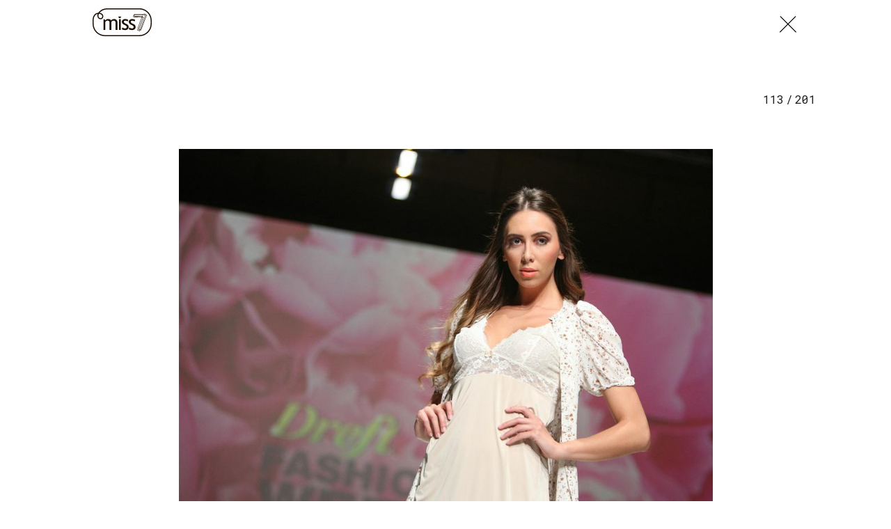

--- FILE ---
content_type: text/html; charset=utf-8
request_url: https://miss7.24sata.hr/galerije/galerija-4552?page=113
body_size: 39201
content:














<!DOCTYPE html>
<html lang="hr" class="no-js">
<head>
    
    
    
        
            <script type="text/javascript">window.gdprAppliesGlobally=true;(function(){function n(e){if(!window.frames[e]){if(document.body&&document.body.firstChild){var t=document.body;var r=document.createElement("iframe");r.style.display="none";r.name=e;r.title=e;t.insertBefore(r,t.firstChild)}else{setTimeout(function(){n(e)},5)}}}function e(r,a,o,c,s){function e(e,t,r,n){if(typeof r!=="function"){return}if(!window[a]){window[a]=[]}var i=false;if(s){i=s(e,n,r)}if(!i){window[a].push({command:e,version:t,callback:r,parameter:n})}}e.stub=true;e.stubVersion=2;function t(n){if(!window[r]||window[r].stub!==true){return}if(!n.data){return}var i=typeof n.data==="string";var e;try{e=i?JSON.parse(n.data):n.data}catch(t){return}if(e[o]){var a=e[o];window[r](a.command,a.version,function(e,t){var r={};r[c]={returnValue:e,success:t,callId:a.callId};n.source.postMessage(i?JSON.stringify(r):r,"*")},a.parameter)}}if(typeof window[r]!=="function"){window[r]=e;if(window.addEventListener){window.addEventListener("message",t,false)}else{window.attachEvent("onmessage",t)}}}e("__tcfapi","__tcfapiBuffer","__tcfapiCall","__tcfapiReturn");n("__tcfapiLocator");(function(e,t){var r=document.createElement("link");r.rel="preconnect";r.as="script";var n=document.createElement("link");n.rel="dns-prefetch";n.as="script";var i=document.createElement("link");i.rel="preload";i.as="script";var a=document.createElement("script");a.id="spcloader";a.type="text/javascript";a["async"]=true;a.charset="utf-8";var o="https://sdk.privacy-center.org/"+e+"/loader.js?target_type=notice&target="+t;if(window.didomiConfig&&window.didomiConfig.user){var c=window.didomiConfig.user;var s=c.country;var d=c.region;if(s){o=o+"&country="+s;if(d){o=o+"&region="+d}}}r.href="https://sdk.privacy-center.org/";n.href="https://sdk.privacy-center.org/";i.href=o;a.src=o;var f=document.getElementsByTagName("script")[0];f.parentNode.insertBefore(r,f);f.parentNode.insertBefore(n,f);f.parentNode.insertBefore(i,f);f.parentNode.insertBefore(a,f)})("49e2dd21-509f-4e31-9f4e-34808af3cb36","qjXPgGPd")})();</script>

        
    

    
        <title>Galerija:  miss7.24sata.hr</title>
    <meta name="description" content="Iva Karačić i Kralj&amp;Krajina obilježile završetak DFWZ-a">
    
    

    
    <link href="https://miss7.24sata.hr/moda/iva-karacic-i-kraljkrajina-obiljezile-zavrsetak-dfwz-a-4699" rel="canonical" />

    
    
    <meta name="news_keywords" content="Iva Karačić, Zjena Glamočanin, paper, Avaro Figlio, kralj&amp;krajina, dreft fashion week zagreb, Monika Sablić">
    


    
        <meta property="fb:pages" content="73490054734" />
    

    <meta charset="UTF-8">
    <meta http-equiv="X-UA-Compatible" content="IE=edge,chrome=1">
    <meta content="width=device-width, initial-scale=1.0, maximum-scale=1.0, minimum-scale=1.0, user-scalable=no" name="viewport">

    <meta name="referrer" content="always" />

    <!-- Chrome, Firefox OS, Opera and Vivaldi -->
    <meta name="theme-color" content="#fff">
    <!-- Windows Phone -->
    <meta name="msapplication-navbutton-color" content="#fff">
    <!-- iOS safari -->
    <meta name="apple-mobile-web-app-status-bar-style" content="#fff">

    <link rel="icon" type="image/x-icon" href="/static/images/favicon/favicon.ico" />
    <link rel="apple-touch-icon" sizes="57x57" href="/static/images/favicon/apple-icon-57x57.png">
    <link rel="apple-touch-icon" sizes="60x60" href="/static/images/favicon/apple-icon-60x60.png">
    <link rel="apple-touch-icon" sizes="72x72" href="/static/images/favicon/apple-icon-72x72.png">
    <link rel="apple-touch-icon" sizes="76x76" href="/static/images/favicon/apple-icon-76x76.png">
    <link rel="apple-touch-icon" sizes="114x114" href="/static/images/favicon/apple-icon-114x114.png">
    <link rel="apple-touch-icon" sizes="120x120" href="/static/images/favicon/apple-icon-120x120.png">
    <link rel="apple-touch-icon" sizes="144x144" href="/static/images/favicon/apple-icon-144x144.png">
    <link rel="apple-touch-icon" sizes="152x152" href="/static/images/favicon/apple-icon-152x152.png">
    <link rel="apple-touch-icon" sizes="180x180" href="/static/images/favicon/apple-icon-180x180.png">
    <link rel="icon" type="image/png" sizes="192x192"  href="/static/images/favicon/android-icon-192x192.png">
    <link rel="icon" type="image/png" sizes="32x32" href="/static/images/favicon/favicon-32x32.png">
    <link rel="icon" type="image/png" sizes="96x96" href="/static/images/favicon/favicon-96x96.png">
    <link rel="icon" type="image/png" sizes="16x16" href="/static/images/favicon/favicon-16x16.png">
    <link rel="manifest" href="/static/images/favicon/manifest.json">

    



    <link href="https://fonts.googleapis.com/css?family=Playfair+Display:400,400i,500,700,900|Source+Sans+Pro:400,400i,700,700i,900|Lora:400,400i,600,600i,700|Roboto+Mono:300,400&amp;subset=latin-ext" rel="stylesheet">

    





<link rel="stylesheet" href="/static/css/grid.css?bust=20161115">

    





<link href="/static/build/styles.b032ef1d3be2f897028d.css" rel="stylesheet" />


    

    
    

    <script src="https://ajax.googleapis.com/ajax/libs/jquery/2.1.3/jquery.min.js"></script>
    <script src="https://imasdk.googleapis.com/js/sdkloader/ima3.js"></script>
    <script src="/static/js/lib/modernizr.custom.92546.js"></script>

    <script>
        if (typeof window.document.createElement('div').style.webkitLineClamp !== 'undefined') {
            document.querySelector('html').classList.add('webkitlineclamp');
        }
    </script>

    <script src="/static/js/lib/picturePolyfill.js"></script>
    <script src="/static/js/lib/video.min.js"></script>

    
    <script async defer src="//assets.pinterest.com/js/pinit.js"></script>

    
        

        
    

    
    

    
    


<!--
       _
__   _(_) _____      ___
\ \ / / |/ _ \ \ /\ / (_) Galerija - gallery
 \ V /| |  __/\ V  V / _
  \_/ |_|\___| \_/\_/ (_)

-->

<!-- doubleclick -->
<script async src="https://pagead2.googlesyndication.com/tag/js/gpt.js"></script>

<script>
    window.dfp_all_slots = [];
    window.dfpDataReady = false;
    window.dfpDisplayTagSlots = [];

    window.googletag = window.googletag || {};
    var googletag = window.googletag;
    googletag.cmd = googletag.cmd || [];

    window.articleAds = undefined;
</script>




<script data-adpushup="False">
    window.adpushupIsEnabled = document.currentScript.dataset.adpushup === 'True';

    var getScreenSize = function(){
        return {
            width: window.innerWidth || document.documentElement.clientWidth || document.body.clientWidth,
            height: window.innerHeight || document.documentElement.clientHeight || document.body.clientHeight
        };
    };

    var getTargetValue = function(width, height, sufix) {
        var target = '' + width + 'x' + height;
        if (sufix) target += '_' + sufix;
        return target;
    };

    var getResTarget = function(sufix) {
        var target = [],
            size = getScreenSize(),
            width,
            height;

        if (sufix) {

            switch (true) {

                case size.width >= 1024 && size.width < 1280:
                    width = 1024;
                    height = 768;
                    break;

                case size.width >= 1280 && size.width < 1366:
                    width = 1280;
                    height = 1024;
                    break;

                case size.width >= 1366 && size.width < 1370:
                    width = 1366;
                    height = 768;
                    break;

                case size.width >= 1370 && size.width < 1440:
                    width = 1370;
                    height = 768;
                    break;

                case size.width >= 1440 && size.width < 1600:
                    width = 1440;
                    height = 900;
                    break;

                case size.width >= 1600 && size.width < 1920:
                    width = 1600;
                    height = 1050;
                    break;

                case size.width >= 1920:
                    width = 1920;
                    height = 1080;
                    break;
            }

            target.push(getTargetValue(width, height, sufix));

        }
        return target;
    };

    var dfp_slots = [],
        slotName = '',
        platform = 'mobile',
        mobileOrDesk = 'mobile',
        loadDfp = false;

    window.mappings = [];
    window.disableInitalLoad = false;

    window.dfp_all_slots.lazyAll = 'lazy_all' === 'lazy_all';
        
    function setDfpLoadPermission(){
        loadDfp = mobileOrDesk.includes(platform) ? true : false;
    }

    function isMobileOrDesk(slotUnit){
        if (slotUnit.includes('AIO')) return mobileOrDesk = 'mobile desktop tablet';
        if (slotUnit.includes('mMiss_')) return mobileOrDesk = 'mobile';
        return mobileOrDesk = 'desktop tablet';
    }

    if (window.innerWidth >= 1367) platform = 'desktop';
    else if (window.innerWidth > 1023 && window.innerWidth < 1367) platform = 'tablet';

    var minRes = getResTarget('min');

    function attemptSetDfpData () {
        if (window.googletag && window.googletag.apiReady) {
            
                isMobileOrDesk('/18981092/Miss_AIO_1');
                setDfpLoadPermission();

                if (loadDfp) {
                    
                        window.dfp_all_slots.push({
                            'id': '/18981092/Miss_AIO_1',
                            'customId': ('/18981092/Miss_AIO_1').split('_').slice(1).join(''),
                            'slot_sizes': [1, 1],
                            'targeting': ['position', 'aio1'],
                            'collapse': true,
                            'outOfPage': true
                        });

                        

                        slotName = 'Miss_AIO_1'.split('_');
                        slotName.shift();

                        window.mappings.push(`mapping1__${slotName.join('')}`);

                        

                        
                            googletag.cmd.push(function() {
                                dfp_slots[1] = googletag.defineOutOfPageSlot('/18981092/Miss_AIO_1', 'divAIO1').addService(googletag.pubads()).setTargeting('position', 'aio1');
                            });
                        
                    

                    googletag.cmd.push(function() {
                        googletag.pubads().setTargeting('platform', platform).setTargeting('cont_type', 'gallery');

                        if (!minRes.join('').includes('undefined')){
                            googletag.pubads().setTargeting('res_min', minRes);
                        }

                        
                            
                            googletag.pubads().setTargeting('site', 'https://miss7.24sata.hr');
                        

                        if (window.disableInitalLoad) googletag.pubads().disableInitialLoad();
                        if (window.adpushupIsEnabled) googletag.pubads().enableSingleRequest();
                        googletag.enableServices();
                    });
                }
            
                isMobileOrDesk('/18981092/Miss_AIO_2');
                setDfpLoadPermission();

                if (loadDfp) {
                    
                        window.dfp_all_slots.push({
                            'id': '/18981092/Miss_AIO_2',
                            'customId': ('/18981092/Miss_AIO_2').split('_').slice(1).join(''),
                            'slot_sizes': [1, 1],
                            'targeting': ['position', 'aio2'],
                            'collapse': true,
                            'outOfPage': true
                        });

                        

                        slotName = 'Miss_AIO_2'.split('_');
                        slotName.shift();

                        window.mappings.push(`mapping2__${slotName.join('')}`);

                        

                        
                            googletag.cmd.push(function() {
                                dfp_slots[2] = googletag.defineOutOfPageSlot('/18981092/Miss_AIO_2', 'divAIO2').addService(googletag.pubads()).setTargeting('position', 'aio2');
                            });
                        
                    

                    googletag.cmd.push(function() {
                        googletag.pubads().setTargeting('platform', platform).setTargeting('cont_type', 'gallery');

                        if (!minRes.join('').includes('undefined')){
                            googletag.pubads().setTargeting('res_min', minRes);
                        }

                        

                        if (window.disableInitalLoad) googletag.pubads().disableInitialLoad();
                        if (window.adpushupIsEnabled) googletag.pubads().enableSingleRequest();
                        googletag.enableServices();
                    });
                }
            
                isMobileOrDesk('/18981092/Miss_Billboard_Top');
                setDfpLoadPermission();

                if (loadDfp) {
                    
                        window.dfp_all_slots.push({
                            'id': '/18981092/Miss_Billboard_Top',
                            'customId': ('/18981092/Miss_Billboard_Top').split('_').slice(1).join(''),
                            'slot_sizes': [[970, 250], [4, 1]],
                            'targeting': ['position', 'billboard'],
                            'collapse': true,
                            'outOfPage': false
                        });

                        window.mapping3 = googletag.sizeMapping()
                            .addSize([1015, 400], [[4, 1], [250, 250], [300, 100], [300, 250], [320, 50], [320, 100], [336, 280], [468, 60], [728, 90], [970, 90], [970, 250], [970, 500], [1280, 250]])
                            .addSize([320, 400], [[4, 1], [250, 250], [300, 100], [300, 250], [320, 50], [320, 100]])
                            .addSize([750, 400], [[4, 1], [250, 250], [300, 100], [300, 250], [320, 50], [320, 100], [336, 280], [468, 60]])
                            .build();
                        

                        slotName = 'Miss_Billboard_Top'.split('_');
                        slotName.shift();

                        window.mappings.push(`mapping3__${slotName.join('')}`);

                        

                        
                    

                    googletag.cmd.push(function() {
                        googletag.pubads().setTargeting('platform', platform).setTargeting('cont_type', 'gallery');

                        if (!minRes.join('').includes('undefined')){
                            googletag.pubads().setTargeting('res_min', minRes);
                        }

                        

                        if (window.disableInitalLoad) googletag.pubads().disableInitialLoad();
                        if (window.adpushupIsEnabled) googletag.pubads().enableSingleRequest();
                        googletag.enableServices();
                    });
                }
            
                isMobileOrDesk('/18981092/Miss_Leaderboard1');
                setDfpLoadPermission();

                if (loadDfp) {
                    
                        window.dfp_all_slots.push({
                            'id': '/18981092/Miss_Leaderboard1',
                            'customId': ('/18981092/Miss_Leaderboard1').split('_').slice(1).join(''),
                            'slot_sizes': [728, 90],
                            'targeting': ['position', 'leaderboard'],
                            'collapse': true,
                            'outOfPage': false
                        });

                        window.mapping4 = googletag.sizeMapping()
                            .addSize([320, 400], [[2, 1], [250, 250], [300, 100], [300, 250], [320, 50], [320, 100]])
                            .addSize([1050, 400], [[2, 1], [250, 250], [300, 100], [300, 250], [320, 50], [320, 100], [468, 60], [728, 90]])
                            .addSize([750, 400], [[2, 1], [250, 250], [300, 100], [300, 250], [320, 50], [320, 100], [468, 60], [728, 90]])
                            .build();
                        

                        slotName = 'Miss_Leaderboard1'.split('_');
                        slotName.shift();

                        window.mappings.push(`mapping4__${slotName.join('')}`);

                        

                        
                    

                    googletag.cmd.push(function() {
                        googletag.pubads().setTargeting('platform', platform).setTargeting('cont_type', 'gallery');

                        if (!minRes.join('').includes('undefined')){
                            googletag.pubads().setTargeting('res_min', minRes);
                        }

                        

                        if (window.disableInitalLoad) googletag.pubads().disableInitialLoad();
                        if (window.adpushupIsEnabled) googletag.pubads().enableSingleRequest();
                        googletag.enableServices();
                    });
                }
            
                isMobileOrDesk('/18981092/mMiss_Rec2');
                setDfpLoadPermission();

                if (loadDfp) {
                    
                        window.dfp_all_slots.push({
                            'id': '/18981092/mMiss_Rec2',
                            'customId': ('/18981092/mMiss_Rec2').split('_').slice(1).join(''),
                            'slot_sizes': [[300, 250], [300, 100], [320, 50], [320, 100], [4, 1], [300, 600], "fluid"],
                            'targeting': ['position', 'rectangle'],
                            'collapse': true,
                            'outOfPage': false
                        });

                        window.mapping5 = googletag.sizeMapping()
                            .addSize([320, 400], [[5, 1], [4, 1], [120, 600], [160, 600], [250, 250], [300, 100], [300, 250], [300, 600], [320, 50], [1, 1], [320, 100]])
                            .build();
                        

                        slotName = 'mMiss_Rec2'.split('_');
                        slotName.shift();

                        window.mappings.push(`mapping5__${slotName.join('')}`);

                        

                        
                    

                    googletag.cmd.push(function() {
                        googletag.pubads().setTargeting('platform', platform).setTargeting('cont_type', 'gallery');

                        if (!minRes.join('').includes('undefined')){
                            googletag.pubads().setTargeting('res_min', minRes);
                        }

                        

                        if (window.disableInitalLoad) googletag.pubads().disableInitialLoad();
                        if (window.adpushupIsEnabled) googletag.pubads().enableSingleRequest();
                        googletag.enableServices();
                    });
                }
            
                isMobileOrDesk('/18981092/mMiss_Rec1');
                setDfpLoadPermission();

                if (loadDfp) {
                    
                        window.dfp_all_slots.push({
                            'id': '/18981092/mMiss_Rec1',
                            'customId': ('/18981092/mMiss_Rec1').split('_').slice(1).join(''),
                            'slot_sizes': [[300, 250], [300, 100], [320, 50], [320, 100], [4, 1], [300, 600], "fluid"],
                            'targeting': ['position', 'btf'],
                            'collapse': true,
                            'outOfPage': false
                        });

                        window.mapping6 = googletag.sizeMapping()
                            .addSize([320, 400], [[5, 1], [4, 1], [120, 600], [160, 600], [250, 250], [300, 100], [300, 250], [300, 600], [320, 50], [1, 1], [320, 100]])
                            .build();
                        

                        slotName = 'mMiss_Rec1'.split('_');
                        slotName.shift();

                        window.mappings.push(`mapping6__${slotName.join('')}`);

                        

                        
                    

                    googletag.cmd.push(function() {
                        googletag.pubads().setTargeting('platform', platform).setTargeting('cont_type', 'gallery');

                        if (!minRes.join('').includes('undefined')){
                            googletag.pubads().setTargeting('res_min', minRes);
                        }

                        

                        if (window.disableInitalLoad) googletag.pubads().disableInitialLoad();
                        if (window.adpushupIsEnabled) googletag.pubads().enableSingleRequest();
                        googletag.enableServices();
                    });
                }
            
                isMobileOrDesk('/18981092/mMiss_Gallery');
                setDfpLoadPermission();

                if (loadDfp) {
                    
                        window.dfp_all_slots.push({
                            'id': '/18981092/mMiss_Gallery',
                            'customId': ('/18981092/mMiss_Gallery').split('_').slice(1).join(''),
                            'slot_sizes': [[4, 1], [300, 250]],
                            'targeting': ['position', 'rectangle'],
                            'collapse': true,
                            'outOfPage': false
                        });

                        window.mapping7 = googletag.sizeMapping()
                            .addSize([320, 400], [[5, 1], [4, 1], [120, 600], [160, 600], [250, 250], [300, 100], [300, 250], [300, 600], [320, 50], [1, 1], [320, 100]])
                            .build();
                        

                        slotName = 'mMiss_Gallery'.split('_');
                        slotName.shift();

                        window.mappings.push(`mapping7__${slotName.join('')}`);

                        

                        
                    

                    googletag.cmd.push(function() {
                        googletag.pubads().setTargeting('platform', platform).setTargeting('cont_type', 'gallery');

                        if (!minRes.join('').includes('undefined')){
                            googletag.pubads().setTargeting('res_min', minRes);
                        }

                        

                        if (window.disableInitalLoad) googletag.pubads().disableInitialLoad();
                        if (window.adpushupIsEnabled) googletag.pubads().enableSingleRequest();
                        googletag.enableServices();
                    });
                }
            
                isMobileOrDesk('/18981092/Miss_Gallery');
                setDfpLoadPermission();

                if (loadDfp) {
                    
                        window.dfp_all_slots.push({
                            'id': '/18981092/Miss_Gallery',
                            'customId': ('/18981092/Miss_Gallery').split('_').slice(1).join(''),
                            'slot_sizes': [[4, 1], [300, 250]],
                            'targeting': ['position', 'rectangle'],
                            'collapse': true,
                            'outOfPage': false
                        });

                        window.mapping8 = googletag.sizeMapping()
                            .addSize([320, 400], [[5, 1], [4, 1], [120, 600], [160, 600], [250, 250], [300, 100], [300, 250], [300, 600], [320, 50], [1, 1], [320, 100]])
                            .build();
                        

                        slotName = 'Miss_Gallery'.split('_');
                        slotName.shift();

                        window.mappings.push(`mapping8__${slotName.join('')}`);

                        

                        
                    

                    googletag.cmd.push(function() {
                        googletag.pubads().setTargeting('platform', platform).setTargeting('cont_type', 'gallery');

                        if (!minRes.join('').includes('undefined')){
                            googletag.pubads().setTargeting('res_min', minRes);
                        }

                        

                        if (window.disableInitalLoad) googletag.pubads().disableInitialLoad();
                        if (window.adpushupIsEnabled) googletag.pubads().enableSingleRequest();
                        googletag.enableServices();
                    });
                }
            

            dfp_slots.forEach(function(slot){
                googletag.display(slot);
                if (window.disableInitalLoad && !window.adpushupIsEnabled) googletag.pubads().refresh([slot]);
            });

            window.dfpDataReady = true;
        } else {
            setTimeout(() => {
                attemptSetDfpData();
            }, 300);
        }
    }

    attemptSetDfpData();
</script>



    
    
        
<script>
    // Google data layer
    var dataLayer = window.dataLayer || [];

    dataLayer.push({
        'siteId': 'MS7',
        'contentId': '4552',
        'pageType': 'gallery',
        'fullChannel': '/galerije/galerija-4552?page=1',
        'contentTitle': '',
        'contentType': 'gallery',
        'channel': 'Moda',
        'canonicalUrl': 'https://miss7.24sata.hr/galerije/galerija-4552?page=1'
        
    });
</script>


    


    
        <!-- Google Tag Manager -->
<noscript>
    <iframe src="//www.googletagmanager.com/ns.html?id=GTM-PCRFFK6" height="0" width="0" style="display:none;visibility:hidden"></iframe>
</noscript>
<script>(function(w,d,s,l,i){w[l]=w[l]||[];w[l].push({'gtm.start':
    new Date().getTime(),event:'gtm.js'});var f=d.getElementsByTagName(s)[0],
    j=d.createElement(s),dl=l!='dataLayer'?'&l='+l:'';j.async=true;j.src=
    '//www.googletagmanager.com/gtm.js?id='+i+dl;f.parentNode.insertBefore(j,f);
})(window,document,'script','dataLayer','GTM-PCRFFK6');
</script>
<!-- End Google Tag Manager -->

<!-- DotMetrics -->
<script>
/* <![CDATA[ */
(function() {
  window.dm=window.dm||{AjaxData:[]};
  window.dm.defaultMissGalleryID = 4714;
  window.dm.AjaxEvent=function(et,d,ssid,ad){
    dm.AjaxData.push({et:et,d:d,ssid:ssid,ad:ad});
    if(typeof window.DotMetricsObj != 'undefined') {DotMetricsObj.onAjaxDataUpdate();}
  };
  var d=document,
  h=d.getElementsByTagName('head')[0],
  s=d.createElement('script');
  s.type='text/javascript';
  s.async=true;
  s.src='https://script.dotmetrics.net/door.js?id=4714';
  h.appendChild(s);
}());
/* ]]> */
</script>
<!-- End DotMetrics -->
    

    
    <script>
    (function(u, p, s, c, r) {
         u[r] = u[r] || function(p) {
             (u[r].q = u[r].q || []).push(p)
         }, u[r].ls = 1 * new Date();
         var a = p.createElement(s),
             m = p.getElementsByTagName(s)[0];
         a.async = 1;
         a.src = c;
         m.parentNode.insertBefore(a, m)
     })
     (window, document, 'script', '//files.upscore.com/async/upScore.js', 'upScore');
     upScore({
         config: {
             domain: 'miss7.24sata.hr',
             article: '.article__text',
             track_positions: false
         },
         data: {
             section: 'gallery,other',
             pubdate: '',
             author: '',
             object_type: 'gallery',
             
             custom_sponsored: 0
         }
     });
</script>



    

    
        <script async src="//www.ezojs.com/ezoic/sa.min.js"></script>
        <script>
            window.ezstandalone = window.ezstandalone || {};
            ezstandalone.cmd = ezstandalone.cmd || [];
            ezstandalone.cmd.push(function() {
                ezstandalone.enableConsent();
                ezstandalone.define(100);
                ezstandalone.enable();
                ezstandalone.display();
            });
        </script>
    

    
    <script charset="UTF-8" src="https://s-eu-1.pushpushgo.com/js/668f8c0c29d2db0dbe13eff8.js" async="async"></script>
</head>

<body class="standalone_gallery" style="" data-didomi-disabled="False" data-bodyextrainfo="">

    
    



<div class="header_wrapper gallery_shadowless">
    <div class="container">
        <header class="header cf header__gallery">
            <a class="header__logo" href="/" title="miss7.24sata.hr">
                <span class="header__logo_heading">
                    <img class="header__logo_img header__logo_img" title="miss7.24sata.hr" alt="miss7.24sata.hr" src="/static/images/header/miss7-logo.svg?bust=20161208">
                </span>
            </a>
            
                <a class="gallery__close_btn mfp-close" href="/moda/iva-karacic-i-kraljkrajina-obiljezile-zavrsetak-dfwz-a-4699" title="Zatvori galeriju (Esc)">
                    <i class="icon icon-cross"></i>
                </a>
            
        </header>
    </div>
</div>



    
    









<div class="body_wrap">
    <div class="body_inner_wrap">
        <div class="content__wrap container container--content">
            <div class="column_content">
                <div class="column_content__inner">
                    <div class="dfp_banner dfp_banner--Leaderboard dfp_banner--Leaderboard_top">
                        <div id='divBillboardTop'>
    <script>
        window.dfpDisplayTagSlots.push('divBillboardTop');
    </script>
</div>

                    </div>
                    <div class="gallery__info">
                        <h2 class="gallery__info--title js_galleryTitle"></h2>
                        <h2 class="gallery__info--title js_recommendedTitle">Preporučene galerije</h2>
                        <h2 class="js_galleryInfoCounter">
                            <span class="gallery__info--counter js_galleryCurrent"></span>
                            <span class="gallery__info--counter">/</span>
                            <span class="gallery__info--counter js_galleryLength">201</span>
                        </h2>
                    </div>
                    <div class="gallery" data-galtype="modal">
                        <div id="fs_gallery" class="gallery__slider_wrap fs_gallery">
                            <div id="gallery__slider"
                                class="js_royal royalSlider rsDefault gallery__slider"
                                data-history="true"
                                data-slideshow="3000"
                                data-bnrs="5">

                                
                                    
                                        

                                        <div class="gallery__slider_item 1  no_padding js_galleryItem"
                                            data-history-uri="?page=1"
                                            data-history-title=""
                                            data-description=""
                                            data-author="Marko Lukunić/PIXSELL"
                                            data-order="1">
                                            
                                                
                                                    
                                                        <a class="rsImg" href="/media/img/50/f1/2d262a5d2796c34dd80f.jpeg"></a>
                                                    
                                                

                                            

                                            

                                            
                                                <span class="rsTmb">
                                                    
    <picture data-alt="" data-default-src="/media/img/08/7d/79e41f165dd9690aa522.jpeg">

        
            <source srcset="/media/img/08/7d/79e41f165dd9690aa522.jpeg" data-size="70x70" />
        

        <img class="gallery__slider_thumb" src="/media/img/08/7d/79e41f165dd9690aa522.jpeg" alt="" data-size="70x70" />

        <noscript>
            <img class="gallery__slider_thumb" src="/media/img/08/7d/79e41f165dd9690aa522.jpeg" alt="" />
        </noscript>
    </picture>


                                                </span>
                                            
                                        </div>

                                        

                                    
                                
                                    
                                        

                                        <div class="gallery__slider_item 2  no_padding js_galleryItem"
                                            data-history-uri="?page=2"
                                            data-history-title=""
                                            data-description=""
                                            data-author="Goran Jakuš/Pixsell"
                                            data-order="2">
                                            
                                                
                                                    
                                                        <a class="rsImg" href="/media/img/36/42/35b7301433f9cebb979e.jpeg"></a>
                                                    
                                                

                                            

                                            

                                            
                                                <span class="rsTmb">
                                                    
    <picture data-alt="" data-default-src="/media/img/4c/56/a2b5c8edeb8b078ca01e.jpeg">

        
            <source srcset="/media/img/4c/56/a2b5c8edeb8b078ca01e.jpeg" data-size="70x70" />
        

        <img class="gallery__slider_thumb" src="/media/img/4c/56/a2b5c8edeb8b078ca01e.jpeg" alt="" data-size="70x70" />

        <noscript>
            <img class="gallery__slider_thumb" src="/media/img/4c/56/a2b5c8edeb8b078ca01e.jpeg" alt="" />
        </noscript>
    </picture>


                                                </span>
                                            
                                        </div>

                                        

                                    
                                
                                    
                                        

                                        <div class="gallery__slider_item 3  no_padding js_galleryItem"
                                            data-history-uri="?page=3"
                                            data-history-title=""
                                            data-description=""
                                            data-author="Goran Jakuš/Pixsell"
                                            data-order="3">
                                            
                                                
                                                    
                                                        <a class="rsImg" href="/media/img/2a/60/f449db64ba8068e5265c.jpeg"></a>
                                                    
                                                

                                            

                                            

                                            
                                                <span class="rsTmb">
                                                    
    <picture data-alt="" data-default-src="/media/img/9e/bc/f4cc5ff2aed1654ff600.jpeg">

        
            <source srcset="/media/img/9e/bc/f4cc5ff2aed1654ff600.jpeg" data-size="70x70" />
        

        <img class="gallery__slider_thumb" src="/media/img/9e/bc/f4cc5ff2aed1654ff600.jpeg" alt="" data-size="70x70" />

        <noscript>
            <img class="gallery__slider_thumb" src="/media/img/9e/bc/f4cc5ff2aed1654ff600.jpeg" alt="" />
        </noscript>
    </picture>


                                                </span>
                                            
                                        </div>

                                        
                                            
                                            <div class="gallery__banner_item js_galleryBanner">
                                                <div class="fold_gallery__lazy_banner hidden visible_mobile">
                                                    <div class="text-center dfp_banner">
                                                        <div id='mMiss_Gallery'>
    <script>
        window.dfpDisplayTagSlots.push('mMiss_Gallery');
    </script>
</div>

                                                    </div>
                                                </div>

                                                <div class="dfp_banner dfp_banner--Leaderboard">
                                                    <div id='Miss_Gallery'>
    <script>
        window.dfpDisplayTagSlots.push('Miss_Gallery');
    </script>
</div>

                                                </div>
                                            </div>
                                        

                                    
                                
                                    
                                        

                                        <div class="gallery__slider_item 4  no_padding js_galleryItem"
                                            data-history-uri="?page=4"
                                            data-history-title=""
                                            data-description=""
                                            data-author="Borna Filić/Pixsell"
                                            data-order="4">
                                            
                                                
                                                    
                                                        <a class="rsImg" href="/media/img/14/85/0eabb2a724c456a2b331.jpeg"></a>
                                                    
                                                

                                            

                                            

                                            
                                                <span class="rsTmb">
                                                    
    <picture data-alt="" data-default-src="/media/img/b4/68/950c75df214ba06e6d03.jpeg">

        
            <source srcset="/media/img/b4/68/950c75df214ba06e6d03.jpeg" data-size="70x70" />
        

        <img class="gallery__slider_thumb" src="/media/img/b4/68/950c75df214ba06e6d03.jpeg" alt="" data-size="70x70" />

        <noscript>
            <img class="gallery__slider_thumb" src="/media/img/b4/68/950c75df214ba06e6d03.jpeg" alt="" />
        </noscript>
    </picture>


                                                </span>
                                            
                                        </div>

                                        

                                    
                                
                                    
                                        

                                        <div class="gallery__slider_item 5  no_padding js_galleryItem"
                                            data-history-uri="?page=5"
                                            data-history-title=""
                                            data-description=""
                                            data-author="Borna Filić/Pixsell"
                                            data-order="5">
                                            
                                                
                                                    
                                                        <a class="rsImg" href="/media/img/e6/3c/f2989a9a78918b55ec11.jpeg"></a>
                                                    
                                                

                                            

                                            

                                            
                                                <span class="rsTmb">
                                                    
    <picture data-alt="" data-default-src="/media/img/a8/f9/05589e9b52e7dc76f492.jpeg">

        
            <source srcset="/media/img/a8/f9/05589e9b52e7dc76f492.jpeg" data-size="70x70" />
        

        <img class="gallery__slider_thumb" src="/media/img/a8/f9/05589e9b52e7dc76f492.jpeg" alt="" data-size="70x70" />

        <noscript>
            <img class="gallery__slider_thumb" src="/media/img/a8/f9/05589e9b52e7dc76f492.jpeg" alt="" />
        </noscript>
    </picture>


                                                </span>
                                            
                                        </div>

                                        

                                    
                                
                                    
                                        

                                        <div class="gallery__slider_item 6  no_padding js_galleryItem"
                                            data-history-uri="?page=6"
                                            data-history-title=""
                                            data-description=""
                                            data-author="Borna Filić/Pixsell"
                                            data-order="6">
                                            
                                                
                                                    
                                                        <a class="rsImg" href="/media/img/a3/fb/dd6795eb9b1e73f369a9.jpeg"></a>
                                                    
                                                

                                            

                                            

                                            
                                                <span class="rsTmb">
                                                    
    <picture data-alt="" data-default-src="/media/img/f4/15/ac163abad2eb91a4cfe2.jpeg">

        
            <source srcset="/media/img/f4/15/ac163abad2eb91a4cfe2.jpeg" data-size="70x70" />
        

        <img class="gallery__slider_thumb" src="/media/img/f4/15/ac163abad2eb91a4cfe2.jpeg" alt="" data-size="70x70" />

        <noscript>
            <img class="gallery__slider_thumb" src="/media/img/f4/15/ac163abad2eb91a4cfe2.jpeg" alt="" />
        </noscript>
    </picture>


                                                </span>
                                            
                                        </div>

                                        
                                            
                                            <div class="gallery__banner_item js_galleryBanner">
                                                <div class="fold_gallery__lazy_banner hidden visible_mobile">
                                                    <div class="text-center dfp_banner">
                                                        <div id='mMiss_Gallery'>
    <script>
        window.dfpDisplayTagSlots.push('mMiss_Gallery');
    </script>
</div>

                                                    </div>
                                                </div>

                                                <div class="dfp_banner dfp_banner--Leaderboard">
                                                    <div id='Miss_Gallery'>
    <script>
        window.dfpDisplayTagSlots.push('Miss_Gallery');
    </script>
</div>

                                                </div>
                                            </div>
                                        

                                    
                                
                                    
                                        

                                        <div class="gallery__slider_item 7  no_padding js_galleryItem"
                                            data-history-uri="?page=7"
                                            data-history-title=""
                                            data-description=""
                                            data-author="Borna Filić/Pixsell"
                                            data-order="7">
                                            
                                                
                                                    
                                                        <a class="rsImg" href="/media/img/3f/ba/2b0df63082ed0a3639d2.jpeg"></a>
                                                    
                                                

                                            

                                            

                                            
                                                <span class="rsTmb">
                                                    
    <picture data-alt="" data-default-src="/media/img/67/df/133e52fb5b2f825f27f0.jpeg">

        
            <source srcset="/media/img/67/df/133e52fb5b2f825f27f0.jpeg" data-size="70x70" />
        

        <img class="gallery__slider_thumb" src="/media/img/67/df/133e52fb5b2f825f27f0.jpeg" alt="" data-size="70x70" />

        <noscript>
            <img class="gallery__slider_thumb" src="/media/img/67/df/133e52fb5b2f825f27f0.jpeg" alt="" />
        </noscript>
    </picture>


                                                </span>
                                            
                                        </div>

                                        

                                    
                                
                                    
                                        

                                        <div class="gallery__slider_item 8  no_padding js_galleryItem"
                                            data-history-uri="?page=8"
                                            data-history-title=""
                                            data-description=""
                                            data-author="Borna Filić/Pixsell"
                                            data-order="8">
                                            
                                                
                                                    
                                                        <a class="rsImg" href="/media/img/06/cf/cd67ad9eb4c8224efa09.jpeg"></a>
                                                    
                                                

                                            

                                            

                                            
                                                <span class="rsTmb">
                                                    
    <picture data-alt="" data-default-src="/media/img/63/21/64e4206f6896a86174ba.jpeg">

        
            <source srcset="/media/img/63/21/64e4206f6896a86174ba.jpeg" data-size="70x70" />
        

        <img class="gallery__slider_thumb" src="/media/img/63/21/64e4206f6896a86174ba.jpeg" alt="" data-size="70x70" />

        <noscript>
            <img class="gallery__slider_thumb" src="/media/img/63/21/64e4206f6896a86174ba.jpeg" alt="" />
        </noscript>
    </picture>


                                                </span>
                                            
                                        </div>

                                        

                                    
                                
                                    
                                        

                                        <div class="gallery__slider_item 9  no_padding js_galleryItem"
                                            data-history-uri="?page=9"
                                            data-history-title=""
                                            data-description=""
                                            data-author="Borna Filić/Pixsell"
                                            data-order="9">
                                            
                                                
                                                    
                                                        <a class="rsImg" href="/media/img/da/39/0ec413bf47c5ceb67ede.jpeg"></a>
                                                    
                                                

                                            

                                            

                                            
                                                <span class="rsTmb">
                                                    
    <picture data-alt="" data-default-src="/media/img/5a/6c/ac1b4cdb3ee0077b29f2.jpeg">

        
            <source srcset="/media/img/5a/6c/ac1b4cdb3ee0077b29f2.jpeg" data-size="70x70" />
        

        <img class="gallery__slider_thumb" src="/media/img/5a/6c/ac1b4cdb3ee0077b29f2.jpeg" alt="" data-size="70x70" />

        <noscript>
            <img class="gallery__slider_thumb" src="/media/img/5a/6c/ac1b4cdb3ee0077b29f2.jpeg" alt="" />
        </noscript>
    </picture>


                                                </span>
                                            
                                        </div>

                                        
                                            
                                            <div class="gallery__banner_item js_galleryBanner">
                                                <div class="fold_gallery__lazy_banner hidden visible_mobile">
                                                    <div class="text-center dfp_banner">
                                                        <div id='mMiss_Gallery'>
    <script>
        window.dfpDisplayTagSlots.push('mMiss_Gallery');
    </script>
</div>

                                                    </div>
                                                </div>

                                                <div class="dfp_banner dfp_banner--Leaderboard">
                                                    <div id='Miss_Gallery'>
    <script>
        window.dfpDisplayTagSlots.push('Miss_Gallery');
    </script>
</div>

                                                </div>
                                            </div>
                                        

                                    
                                
                                    
                                        

                                        <div class="gallery__slider_item 10  no_padding js_galleryItem"
                                            data-history-uri="?page=10"
                                            data-history-title=""
                                            data-description=""
                                            data-author="Borna Filić/Pixsell"
                                            data-order="10">
                                            
                                                
                                                    
                                                        <a class="rsImg" href="/media/img/7a/14/e58cd0424f4a96751021.jpeg"></a>
                                                    
                                                

                                            

                                            

                                            
                                                <span class="rsTmb">
                                                    
    <picture data-alt="" data-default-src="/media/img/55/87/28cf8916c6eb9b04ae0b.jpeg">

        
            <source srcset="/media/img/55/87/28cf8916c6eb9b04ae0b.jpeg" data-size="70x70" />
        

        <img class="gallery__slider_thumb" src="/media/img/55/87/28cf8916c6eb9b04ae0b.jpeg" alt="" data-size="70x70" />

        <noscript>
            <img class="gallery__slider_thumb" src="/media/img/55/87/28cf8916c6eb9b04ae0b.jpeg" alt="" />
        </noscript>
    </picture>


                                                </span>
                                            
                                        </div>

                                        

                                    
                                
                                    
                                        

                                        <div class="gallery__slider_item 11  no_padding js_galleryItem"
                                            data-history-uri="?page=11"
                                            data-history-title=""
                                            data-description=""
                                            data-author="Borna Filić/Pixsell"
                                            data-order="11">
                                            
                                                
                                                    
                                                        <a class="rsImg" href="/media/img/cd/d9/2647afa7c171532cb5d8.jpeg"></a>
                                                    
                                                

                                            

                                            

                                            
                                                <span class="rsTmb">
                                                    
    <picture data-alt="" data-default-src="/media/img/88/1d/ed0a23f973c32d8ec578.jpeg">

        
            <source srcset="/media/img/88/1d/ed0a23f973c32d8ec578.jpeg" data-size="70x70" />
        

        <img class="gallery__slider_thumb" src="/media/img/88/1d/ed0a23f973c32d8ec578.jpeg" alt="" data-size="70x70" />

        <noscript>
            <img class="gallery__slider_thumb" src="/media/img/88/1d/ed0a23f973c32d8ec578.jpeg" alt="" />
        </noscript>
    </picture>


                                                </span>
                                            
                                        </div>

                                        

                                    
                                
                                    
                                        

                                        <div class="gallery__slider_item 12  no_padding js_galleryItem"
                                            data-history-uri="?page=12"
                                            data-history-title=""
                                            data-description=""
                                            data-author="Borna Filić/Pixsell"
                                            data-order="12">
                                            
                                                
                                                    
                                                        <a class="rsImg" href="/media/img/78/db/01b36c7fd61b6db24b25.jpeg"></a>
                                                    
                                                

                                            

                                            

                                            
                                                <span class="rsTmb">
                                                    
    <picture data-alt="" data-default-src="/media/img/74/96/59ba574ff101efb794bc.jpeg">

        
            <source srcset="/media/img/74/96/59ba574ff101efb794bc.jpeg" data-size="70x70" />
        

        <img class="gallery__slider_thumb" src="/media/img/74/96/59ba574ff101efb794bc.jpeg" alt="" data-size="70x70" />

        <noscript>
            <img class="gallery__slider_thumb" src="/media/img/74/96/59ba574ff101efb794bc.jpeg" alt="" />
        </noscript>
    </picture>


                                                </span>
                                            
                                        </div>

                                        
                                            
                                            <div class="gallery__banner_item js_galleryBanner">
                                                <div class="fold_gallery__lazy_banner hidden visible_mobile">
                                                    <div class="text-center dfp_banner">
                                                        <div id='mMiss_Gallery'>
    <script>
        window.dfpDisplayTagSlots.push('mMiss_Gallery');
    </script>
</div>

                                                    </div>
                                                </div>

                                                <div class="dfp_banner dfp_banner--Leaderboard">
                                                    <div id='Miss_Gallery'>
    <script>
        window.dfpDisplayTagSlots.push('Miss_Gallery');
    </script>
</div>

                                                </div>
                                            </div>
                                        

                                    
                                
                                    
                                        

                                        <div class="gallery__slider_item 13  no_padding js_galleryItem"
                                            data-history-uri="?page=13"
                                            data-history-title=""
                                            data-description=""
                                            data-author="Borna Filić/Pixsell"
                                            data-order="13">
                                            
                                                
                                                    
                                                        <a class="rsImg" href="/media/img/0c/b7/19c6559acdaed1ff5de8.jpeg"></a>
                                                    
                                                

                                            

                                            

                                            
                                                <span class="rsTmb">
                                                    
    <picture data-alt="" data-default-src="/media/img/12/bb/8e18e228f14a77b836f5.jpeg">

        
            <source srcset="/media/img/12/bb/8e18e228f14a77b836f5.jpeg" data-size="70x70" />
        

        <img class="gallery__slider_thumb" src="/media/img/12/bb/8e18e228f14a77b836f5.jpeg" alt="" data-size="70x70" />

        <noscript>
            <img class="gallery__slider_thumb" src="/media/img/12/bb/8e18e228f14a77b836f5.jpeg" alt="" />
        </noscript>
    </picture>


                                                </span>
                                            
                                        </div>

                                        

                                    
                                
                                    
                                        

                                        <div class="gallery__slider_item 14  no_padding js_galleryItem"
                                            data-history-uri="?page=14"
                                            data-history-title=""
                                            data-description=""
                                            data-author="Borna Filić/Pixsell"
                                            data-order="14">
                                            
                                                
                                                    
                                                        <a class="rsImg" href="/media/img/e4/d7/4afa35ed0d41d788b505.jpeg"></a>
                                                    
                                                

                                            

                                            

                                            
                                                <span class="rsTmb">
                                                    
    <picture data-alt="" data-default-src="/media/img/4b/b5/e5bfeed1ab2e2190cf0f.jpeg">

        
            <source srcset="/media/img/4b/b5/e5bfeed1ab2e2190cf0f.jpeg" data-size="70x70" />
        

        <img class="gallery__slider_thumb" src="/media/img/4b/b5/e5bfeed1ab2e2190cf0f.jpeg" alt="" data-size="70x70" />

        <noscript>
            <img class="gallery__slider_thumb" src="/media/img/4b/b5/e5bfeed1ab2e2190cf0f.jpeg" alt="" />
        </noscript>
    </picture>


                                                </span>
                                            
                                        </div>

                                        

                                    
                                
                                    
                                        

                                        <div class="gallery__slider_item 15  no_padding js_galleryItem"
                                            data-history-uri="?page=15"
                                            data-history-title=""
                                            data-description=""
                                            data-author="Borna Filić/Pixsell"
                                            data-order="15">
                                            
                                                
                                                    
                                                        <a class="rsImg" href="/media/img/5b/3a/157b58e5956ad7e3537c.jpeg"></a>
                                                    
                                                

                                            

                                            

                                            
                                                <span class="rsTmb">
                                                    
    <picture data-alt="" data-default-src="/media/img/bc/b6/7b393d741f616f8d6e69.jpeg">

        
            <source srcset="/media/img/bc/b6/7b393d741f616f8d6e69.jpeg" data-size="70x70" />
        

        <img class="gallery__slider_thumb" src="/media/img/bc/b6/7b393d741f616f8d6e69.jpeg" alt="" data-size="70x70" />

        <noscript>
            <img class="gallery__slider_thumb" src="/media/img/bc/b6/7b393d741f616f8d6e69.jpeg" alt="" />
        </noscript>
    </picture>


                                                </span>
                                            
                                        </div>

                                        
                                            
                                            <div class="gallery__banner_item js_galleryBanner">
                                                <div class="fold_gallery__lazy_banner hidden visible_mobile">
                                                    <div class="text-center dfp_banner">
                                                        <div id='mMiss_Gallery'>
    <script>
        window.dfpDisplayTagSlots.push('mMiss_Gallery');
    </script>
</div>

                                                    </div>
                                                </div>

                                                <div class="dfp_banner dfp_banner--Leaderboard">
                                                    <div id='Miss_Gallery'>
    <script>
        window.dfpDisplayTagSlots.push('Miss_Gallery');
    </script>
</div>

                                                </div>
                                            </div>
                                        

                                    
                                
                                    
                                        

                                        <div class="gallery__slider_item 16  no_padding js_galleryItem"
                                            data-history-uri="?page=16"
                                            data-history-title=""
                                            data-description=""
                                            data-author="Borna Filić/Pixsell"
                                            data-order="16">
                                            
                                                
                                                    
                                                        <a class="rsImg" href="/media/img/45/2f/50351dfed8049617f94c.jpeg"></a>
                                                    
                                                

                                            

                                            

                                            
                                                <span class="rsTmb">
                                                    
    <picture data-alt="" data-default-src="/media/img/33/96/a5456de61296d846d216.jpeg">

        
            <source srcset="/media/img/33/96/a5456de61296d846d216.jpeg" data-size="70x70" />
        

        <img class="gallery__slider_thumb" src="/media/img/33/96/a5456de61296d846d216.jpeg" alt="" data-size="70x70" />

        <noscript>
            <img class="gallery__slider_thumb" src="/media/img/33/96/a5456de61296d846d216.jpeg" alt="" />
        </noscript>
    </picture>


                                                </span>
                                            
                                        </div>

                                        

                                    
                                
                                    
                                        

                                        <div class="gallery__slider_item 17  no_padding js_galleryItem"
                                            data-history-uri="?page=17"
                                            data-history-title=""
                                            data-description=""
                                            data-author="Borna Filić/Pixsell"
                                            data-order="17">
                                            
                                                
                                                    
                                                        <a class="rsImg" href="/media/img/01/3b/3421ff1a058fea60efa7.jpeg"></a>
                                                    
                                                

                                            

                                            

                                            
                                                <span class="rsTmb">
                                                    
    <picture data-alt="" data-default-src="/media/img/57/02/f4ad48e65ecdf2f79d4b.jpeg">

        
            <source srcset="/media/img/57/02/f4ad48e65ecdf2f79d4b.jpeg" data-size="70x70" />
        

        <img class="gallery__slider_thumb" src="/media/img/57/02/f4ad48e65ecdf2f79d4b.jpeg" alt="" data-size="70x70" />

        <noscript>
            <img class="gallery__slider_thumb" src="/media/img/57/02/f4ad48e65ecdf2f79d4b.jpeg" alt="" />
        </noscript>
    </picture>


                                                </span>
                                            
                                        </div>

                                        

                                    
                                
                                    
                                        

                                        <div class="gallery__slider_item 18  no_padding js_galleryItem"
                                            data-history-uri="?page=18"
                                            data-history-title=""
                                            data-description=""
                                            data-author="Borna Filić/Pixsell"
                                            data-order="18">
                                            
                                                
                                                    
                                                        <a class="rsImg" href="/media/img/b2/68/421056288d04c0e0dadc.jpeg"></a>
                                                    
                                                

                                            

                                            

                                            
                                                <span class="rsTmb">
                                                    
    <picture data-alt="" data-default-src="/media/img/a6/33/10d3e4a51cbddaff8334.jpeg">

        
            <source srcset="/media/img/a6/33/10d3e4a51cbddaff8334.jpeg" data-size="70x70" />
        

        <img class="gallery__slider_thumb" src="/media/img/a6/33/10d3e4a51cbddaff8334.jpeg" alt="" data-size="70x70" />

        <noscript>
            <img class="gallery__slider_thumb" src="/media/img/a6/33/10d3e4a51cbddaff8334.jpeg" alt="" />
        </noscript>
    </picture>


                                                </span>
                                            
                                        </div>

                                        
                                            
                                            <div class="gallery__banner_item js_galleryBanner">
                                                <div class="fold_gallery__lazy_banner hidden visible_mobile">
                                                    <div class="text-center dfp_banner">
                                                        <div id='mMiss_Gallery'>
    <script>
        window.dfpDisplayTagSlots.push('mMiss_Gallery');
    </script>
</div>

                                                    </div>
                                                </div>

                                                <div class="dfp_banner dfp_banner--Leaderboard">
                                                    <div id='Miss_Gallery'>
    <script>
        window.dfpDisplayTagSlots.push('Miss_Gallery');
    </script>
</div>

                                                </div>
                                            </div>
                                        

                                    
                                
                                    
                                        

                                        <div class="gallery__slider_item 19  no_padding js_galleryItem"
                                            data-history-uri="?page=19"
                                            data-history-title=""
                                            data-description=""
                                            data-author="Borna Filić/Pixsell"
                                            data-order="19">
                                            
                                                
                                                    
                                                        <a class="rsImg" href="/media/img/70/44/69642c305a3bfc8c5267.jpeg"></a>
                                                    
                                                

                                            

                                            

                                            
                                                <span class="rsTmb">
                                                    
    <picture data-alt="" data-default-src="/media/img/23/da/dc051df8f11c6ae8f793.jpeg">

        
            <source srcset="/media/img/23/da/dc051df8f11c6ae8f793.jpeg" data-size="70x70" />
        

        <img class="gallery__slider_thumb" src="/media/img/23/da/dc051df8f11c6ae8f793.jpeg" alt="" data-size="70x70" />

        <noscript>
            <img class="gallery__slider_thumb" src="/media/img/23/da/dc051df8f11c6ae8f793.jpeg" alt="" />
        </noscript>
    </picture>


                                                </span>
                                            
                                        </div>

                                        

                                    
                                
                                    
                                        

                                        <div class="gallery__slider_item 20  no_padding js_galleryItem"
                                            data-history-uri="?page=20"
                                            data-history-title=""
                                            data-description=""
                                            data-author="Borna Filić/Pixsell"
                                            data-order="20">
                                            
                                                
                                                    
                                                        <a class="rsImg" href="/media/img/59/e4/a5ac840d41b46d0ec8af.jpeg"></a>
                                                    
                                                

                                            

                                            

                                            
                                                <span class="rsTmb">
                                                    
    <picture data-alt="" data-default-src="/media/img/2c/77/ea7f30087cfb50466917.jpeg">

        
            <source srcset="/media/img/2c/77/ea7f30087cfb50466917.jpeg" data-size="70x70" />
        

        <img class="gallery__slider_thumb" src="/media/img/2c/77/ea7f30087cfb50466917.jpeg" alt="" data-size="70x70" />

        <noscript>
            <img class="gallery__slider_thumb" src="/media/img/2c/77/ea7f30087cfb50466917.jpeg" alt="" />
        </noscript>
    </picture>


                                                </span>
                                            
                                        </div>

                                        

                                    
                                
                                    
                                        

                                        <div class="gallery__slider_item 21  no_padding js_galleryItem"
                                            data-history-uri="?page=21"
                                            data-history-title=""
                                            data-description=""
                                            data-author="Borna Filić/Pixsell"
                                            data-order="21">
                                            
                                                
                                                    
                                                        <a class="rsImg" href="/media/img/35/bb/6ee205c72522be04aade.jpeg"></a>
                                                    
                                                

                                            

                                            

                                            
                                                <span class="rsTmb">
                                                    
    <picture data-alt="" data-default-src="/media/img/75/ae/c40f6bb17ecac2a5749a.jpeg">

        
            <source srcset="/media/img/75/ae/c40f6bb17ecac2a5749a.jpeg" data-size="70x70" />
        

        <img class="gallery__slider_thumb" src="/media/img/75/ae/c40f6bb17ecac2a5749a.jpeg" alt="" data-size="70x70" />

        <noscript>
            <img class="gallery__slider_thumb" src="/media/img/75/ae/c40f6bb17ecac2a5749a.jpeg" alt="" />
        </noscript>
    </picture>


                                                </span>
                                            
                                        </div>

                                        
                                            
                                            <div class="gallery__banner_item js_galleryBanner">
                                                <div class="fold_gallery__lazy_banner hidden visible_mobile">
                                                    <div class="text-center dfp_banner">
                                                        <div id='mMiss_Gallery'>
    <script>
        window.dfpDisplayTagSlots.push('mMiss_Gallery');
    </script>
</div>

                                                    </div>
                                                </div>

                                                <div class="dfp_banner dfp_banner--Leaderboard">
                                                    <div id='Miss_Gallery'>
    <script>
        window.dfpDisplayTagSlots.push('Miss_Gallery');
    </script>
</div>

                                                </div>
                                            </div>
                                        

                                    
                                
                                    
                                        

                                        <div class="gallery__slider_item 22  no_padding js_galleryItem"
                                            data-history-uri="?page=22"
                                            data-history-title=""
                                            data-description=""
                                            data-author="Borna Filić/Pixsell"
                                            data-order="22">
                                            
                                                
                                                    
                                                        <a class="rsImg" href="/media/img/cc/e1/6e8a0de14d5228cce077.jpeg"></a>
                                                    
                                                

                                            

                                            

                                            
                                                <span class="rsTmb">
                                                    
    <picture data-alt="" data-default-src="/media/img/7a/gf/72b02626b34c5db1a90c.jpeg">

        
            <source srcset="/media/img/7a/gf/72b02626b34c5db1a90c.jpeg" data-size="70x70" />
        

        <img class="gallery__slider_thumb" src="/media/img/7a/gf/72b02626b34c5db1a90c.jpeg" alt="" data-size="70x70" />

        <noscript>
            <img class="gallery__slider_thumb" src="/media/img/7a/gf/72b02626b34c5db1a90c.jpeg" alt="" />
        </noscript>
    </picture>


                                                </span>
                                            
                                        </div>

                                        

                                    
                                
                                    
                                        

                                        <div class="gallery__slider_item 23  no_padding js_galleryItem"
                                            data-history-uri="?page=23"
                                            data-history-title=""
                                            data-description=""
                                            data-author="Borna Filić/Pixsell"
                                            data-order="23">
                                            
                                                
                                                    
                                                        <a class="rsImg" href="/media/img/94/ed/b603db6ecd7327ba6a3e.jpeg"></a>
                                                    
                                                

                                            

                                            

                                            
                                                <span class="rsTmb">
                                                    
    <picture data-alt="" data-default-src="/media/img/95/13/10d702e7e0f19ab0a897.jpeg">

        
            <source srcset="/media/img/95/13/10d702e7e0f19ab0a897.jpeg" data-size="70x70" />
        

        <img class="gallery__slider_thumb" src="/media/img/95/13/10d702e7e0f19ab0a897.jpeg" alt="" data-size="70x70" />

        <noscript>
            <img class="gallery__slider_thumb" src="/media/img/95/13/10d702e7e0f19ab0a897.jpeg" alt="" />
        </noscript>
    </picture>


                                                </span>
                                            
                                        </div>

                                        

                                    
                                
                                    
                                        

                                        <div class="gallery__slider_item 24  no_padding js_galleryItem"
                                            data-history-uri="?page=24"
                                            data-history-title=""
                                            data-description=""
                                            data-author="Borna Filić/Pixsell"
                                            data-order="24">
                                            
                                                
                                                    
                                                        <a class="rsImg" href="/media/img/3c/a5/2051008af5bc57026b43.jpeg"></a>
                                                    
                                                

                                            

                                            

                                            
                                                <span class="rsTmb">
                                                    
    <picture data-alt="" data-default-src="/media/img/1b/ba/4c9cc959122127a72306.jpeg">

        
            <source srcset="/media/img/1b/ba/4c9cc959122127a72306.jpeg" data-size="70x70" />
        

        <img class="gallery__slider_thumb" src="/media/img/1b/ba/4c9cc959122127a72306.jpeg" alt="" data-size="70x70" />

        <noscript>
            <img class="gallery__slider_thumb" src="/media/img/1b/ba/4c9cc959122127a72306.jpeg" alt="" />
        </noscript>
    </picture>


                                                </span>
                                            
                                        </div>

                                        
                                            
                                            <div class="gallery__banner_item js_galleryBanner">
                                                <div class="fold_gallery__lazy_banner hidden visible_mobile">
                                                    <div class="text-center dfp_banner">
                                                        <div id='mMiss_Gallery'>
    <script>
        window.dfpDisplayTagSlots.push('mMiss_Gallery');
    </script>
</div>

                                                    </div>
                                                </div>

                                                <div class="dfp_banner dfp_banner--Leaderboard">
                                                    <div id='Miss_Gallery'>
    <script>
        window.dfpDisplayTagSlots.push('Miss_Gallery');
    </script>
</div>

                                                </div>
                                            </div>
                                        

                                    
                                
                                    
                                        

                                        <div class="gallery__slider_item 25  no_padding js_galleryItem"
                                            data-history-uri="?page=25"
                                            data-history-title=""
                                            data-description=""
                                            data-author="Borna Filić/Pixsell"
                                            data-order="25">
                                            
                                                
                                                    
                                                        <a class="rsImg" href="/media/img/f2/53/b22ef82f51cca6f4ed8d.jpeg"></a>
                                                    
                                                

                                            

                                            

                                            
                                                <span class="rsTmb">
                                                    
    <picture data-alt="" data-default-src="/media/img/ac/97/fe5444aed7eb7bfd30ff.jpeg">

        
            <source srcset="/media/img/ac/97/fe5444aed7eb7bfd30ff.jpeg" data-size="70x70" />
        

        <img class="gallery__slider_thumb" src="/media/img/ac/97/fe5444aed7eb7bfd30ff.jpeg" alt="" data-size="70x70" />

        <noscript>
            <img class="gallery__slider_thumb" src="/media/img/ac/97/fe5444aed7eb7bfd30ff.jpeg" alt="" />
        </noscript>
    </picture>


                                                </span>
                                            
                                        </div>

                                        

                                    
                                
                                    
                                        

                                        <div class="gallery__slider_item 26  no_padding js_galleryItem"
                                            data-history-uri="?page=26"
                                            data-history-title=""
                                            data-description=""
                                            data-author="Marko Lukunić/PIXSELL"
                                            data-order="26">
                                            
                                                
                                                    
                                                        <a class="rsImg" href="/media/img/50/fd/13a70a8ab858e5923eb0.jpeg"></a>
                                                    
                                                

                                            

                                            

                                            
                                                <span class="rsTmb">
                                                    
    <picture data-alt="" data-default-src="/media/img/a1/ec/b5a68265becc03d7eefb.jpeg">

        
            <source srcset="/media/img/a1/ec/b5a68265becc03d7eefb.jpeg" data-size="70x70" />
        

        <img class="gallery__slider_thumb" src="/media/img/a1/ec/b5a68265becc03d7eefb.jpeg" alt="" data-size="70x70" />

        <noscript>
            <img class="gallery__slider_thumb" src="/media/img/a1/ec/b5a68265becc03d7eefb.jpeg" alt="" />
        </noscript>
    </picture>


                                                </span>
                                            
                                        </div>

                                        

                                    
                                
                                    
                                        

                                        <div class="gallery__slider_item 27  no_padding js_galleryItem"
                                            data-history-uri="?page=27"
                                            data-history-title=""
                                            data-description=""
                                            data-author="Marko Lukunić/PIXSELL"
                                            data-order="27">
                                            
                                                
                                                    
                                                        <a class="rsImg" href="/media/img/c1/20/a26eb5222ec0461a210e.jpeg"></a>
                                                    
                                                

                                            

                                            

                                            
                                                <span class="rsTmb">
                                                    
    <picture data-alt="" data-default-src="/media/img/70/7e/3f048e0efc752cac7975.jpeg">

        
            <source srcset="/media/img/70/7e/3f048e0efc752cac7975.jpeg" data-size="70x70" />
        

        <img class="gallery__slider_thumb" src="/media/img/70/7e/3f048e0efc752cac7975.jpeg" alt="" data-size="70x70" />

        <noscript>
            <img class="gallery__slider_thumb" src="/media/img/70/7e/3f048e0efc752cac7975.jpeg" alt="" />
        </noscript>
    </picture>


                                                </span>
                                            
                                        </div>

                                        
                                            
                                            <div class="gallery__banner_item js_galleryBanner">
                                                <div class="fold_gallery__lazy_banner hidden visible_mobile">
                                                    <div class="text-center dfp_banner">
                                                        <div id='mMiss_Gallery'>
    <script>
        window.dfpDisplayTagSlots.push('mMiss_Gallery');
    </script>
</div>

                                                    </div>
                                                </div>

                                                <div class="dfp_banner dfp_banner--Leaderboard">
                                                    <div id='Miss_Gallery'>
    <script>
        window.dfpDisplayTagSlots.push('Miss_Gallery');
    </script>
</div>

                                                </div>
                                            </div>
                                        

                                    
                                
                                    
                                        

                                        <div class="gallery__slider_item 28  no_padding js_galleryItem"
                                            data-history-uri="?page=28"
                                            data-history-title=""
                                            data-description=""
                                            data-author="Marko Lukunić/PIXSELL"
                                            data-order="28">
                                            
                                                
                                                    
                                                        <a class="rsImg" href="/media/img/4a/34/461041348cb18c112c80.jpeg"></a>
                                                    
                                                

                                            

                                            

                                            
                                                <span class="rsTmb">
                                                    
    <picture data-alt="" data-default-src="/media/img/80/78/2e16b36eb671276444f4.jpeg">

        
            <source srcset="/media/img/80/78/2e16b36eb671276444f4.jpeg" data-size="70x70" />
        

        <img class="gallery__slider_thumb" src="/media/img/80/78/2e16b36eb671276444f4.jpeg" alt="" data-size="70x70" />

        <noscript>
            <img class="gallery__slider_thumb" src="/media/img/80/78/2e16b36eb671276444f4.jpeg" alt="" />
        </noscript>
    </picture>


                                                </span>
                                            
                                        </div>

                                        

                                    
                                
                                    
                                        

                                        <div class="gallery__slider_item 29  no_padding js_galleryItem"
                                            data-history-uri="?page=29"
                                            data-history-title=""
                                            data-description=""
                                            data-author="Marko Lukunić/PIXSELL"
                                            data-order="29">
                                            
                                                
                                                    
                                                        <a class="rsImg" href="/media/img/1d/21/6945393840af74ace46a.jpeg"></a>
                                                    
                                                

                                            

                                            

                                            
                                                <span class="rsTmb">
                                                    
    <picture data-alt="" data-default-src="/media/img/4c/e4/eb581eb7fb32fbb89544.jpeg">

        
            <source srcset="/media/img/4c/e4/eb581eb7fb32fbb89544.jpeg" data-size="70x70" />
        

        <img class="gallery__slider_thumb" src="/media/img/4c/e4/eb581eb7fb32fbb89544.jpeg" alt="" data-size="70x70" />

        <noscript>
            <img class="gallery__slider_thumb" src="/media/img/4c/e4/eb581eb7fb32fbb89544.jpeg" alt="" />
        </noscript>
    </picture>


                                                </span>
                                            
                                        </div>

                                        

                                    
                                
                                    
                                        

                                        <div class="gallery__slider_item 30  no_padding js_galleryItem"
                                            data-history-uri="?page=30"
                                            data-history-title=""
                                            data-description=""
                                            data-author="Marko Lukunić/PIXSELL"
                                            data-order="30">
                                            
                                                
                                                    
                                                        <a class="rsImg" href="/media/img/b8/bb/0cc906d963aaa6728eac.jpeg"></a>
                                                    
                                                

                                            

                                            

                                            
                                                <span class="rsTmb">
                                                    
    <picture data-alt="" data-default-src="/media/img/f2/ed/dac8680cc8e5db4437e3.jpeg">

        
            <source srcset="/media/img/f2/ed/dac8680cc8e5db4437e3.jpeg" data-size="70x70" />
        

        <img class="gallery__slider_thumb" src="/media/img/f2/ed/dac8680cc8e5db4437e3.jpeg" alt="" data-size="70x70" />

        <noscript>
            <img class="gallery__slider_thumb" src="/media/img/f2/ed/dac8680cc8e5db4437e3.jpeg" alt="" />
        </noscript>
    </picture>


                                                </span>
                                            
                                        </div>

                                        
                                            
                                            <div class="gallery__banner_item js_galleryBanner">
                                                <div class="fold_gallery__lazy_banner hidden visible_mobile">
                                                    <div class="text-center dfp_banner">
                                                        <div id='mMiss_Gallery'>
    <script>
        window.dfpDisplayTagSlots.push('mMiss_Gallery');
    </script>
</div>

                                                    </div>
                                                </div>

                                                <div class="dfp_banner dfp_banner--Leaderboard">
                                                    <div id='Miss_Gallery'>
    <script>
        window.dfpDisplayTagSlots.push('Miss_Gallery');
    </script>
</div>

                                                </div>
                                            </div>
                                        

                                    
                                
                                    
                                        

                                        <div class="gallery__slider_item 31  no_padding js_galleryItem"
                                            data-history-uri="?page=31"
                                            data-history-title=""
                                            data-description=""
                                            data-author="Marko Lukunić/PIXSELL"
                                            data-order="31">
                                            
                                                
                                                    
                                                        <a class="rsImg" href="/media/img/97/e7/726c413f37a985c26179.jpeg"></a>
                                                    
                                                

                                            

                                            

                                            
                                                <span class="rsTmb">
                                                    
    <picture data-alt="" data-default-src="/media/img/9b/8a/0bbffab933370085f545.jpeg">

        
            <source srcset="/media/img/9b/8a/0bbffab933370085f545.jpeg" data-size="70x70" />
        

        <img class="gallery__slider_thumb" src="/media/img/9b/8a/0bbffab933370085f545.jpeg" alt="" data-size="70x70" />

        <noscript>
            <img class="gallery__slider_thumb" src="/media/img/9b/8a/0bbffab933370085f545.jpeg" alt="" />
        </noscript>
    </picture>


                                                </span>
                                            
                                        </div>

                                        

                                    
                                
                                    
                                        

                                        <div class="gallery__slider_item 32  no_padding js_galleryItem"
                                            data-history-uri="?page=32"
                                            data-history-title=""
                                            data-description=""
                                            data-author="Marko Lukunić/PIXSELL"
                                            data-order="32">
                                            
                                                
                                                    
                                                        <a class="rsImg" href="/media/img/47/ac/7f659d4aad4d10398f8e.jpeg"></a>
                                                    
                                                

                                            

                                            

                                            
                                                <span class="rsTmb">
                                                    
    <picture data-alt="" data-default-src="/media/img/c9/e6/5bcf2117a08727028af0.jpeg">

        
            <source srcset="/media/img/c9/e6/5bcf2117a08727028af0.jpeg" data-size="70x70" />
        

        <img class="gallery__slider_thumb" src="/media/img/c9/e6/5bcf2117a08727028af0.jpeg" alt="" data-size="70x70" />

        <noscript>
            <img class="gallery__slider_thumb" src="/media/img/c9/e6/5bcf2117a08727028af0.jpeg" alt="" />
        </noscript>
    </picture>


                                                </span>
                                            
                                        </div>

                                        

                                    
                                
                                    
                                        

                                        <div class="gallery__slider_item 33  no_padding js_galleryItem"
                                            data-history-uri="?page=33"
                                            data-history-title=""
                                            data-description=""
                                            data-author="Marko Lukunić/PIXSELL"
                                            data-order="33">
                                            
                                                
                                                    
                                                        <a class="rsImg" href="/media/img/46/b9/aeb9e683f089e4160c6d.jpeg"></a>
                                                    
                                                

                                            

                                            

                                            
                                                <span class="rsTmb">
                                                    
    <picture data-alt="" data-default-src="/media/img/a0/71/883d048cfaa5566a58dc.jpeg">

        
            <source srcset="/media/img/a0/71/883d048cfaa5566a58dc.jpeg" data-size="70x70" />
        

        <img class="gallery__slider_thumb" src="/media/img/a0/71/883d048cfaa5566a58dc.jpeg" alt="" data-size="70x70" />

        <noscript>
            <img class="gallery__slider_thumb" src="/media/img/a0/71/883d048cfaa5566a58dc.jpeg" alt="" />
        </noscript>
    </picture>


                                                </span>
                                            
                                        </div>

                                        
                                            
                                            <div class="gallery__banner_item js_galleryBanner">
                                                <div class="fold_gallery__lazy_banner hidden visible_mobile">
                                                    <div class="text-center dfp_banner">
                                                        <div id='mMiss_Gallery'>
    <script>
        window.dfpDisplayTagSlots.push('mMiss_Gallery');
    </script>
</div>

                                                    </div>
                                                </div>

                                                <div class="dfp_banner dfp_banner--Leaderboard">
                                                    <div id='Miss_Gallery'>
    <script>
        window.dfpDisplayTagSlots.push('Miss_Gallery');
    </script>
</div>

                                                </div>
                                            </div>
                                        

                                    
                                
                                    
                                        

                                        <div class="gallery__slider_item 34  no_padding js_galleryItem"
                                            data-history-uri="?page=34"
                                            data-history-title=""
                                            data-description=""
                                            data-author="Borna Filić/Pixsell"
                                            data-order="34">
                                            
                                                
                                                    
                                                        <a class="rsImg" href="/media/img/f0/90/a7f14dd33f15814ddf05.jpeg"></a>
                                                    
                                                

                                            

                                            

                                            
                                                <span class="rsTmb">
                                                    
    <picture data-alt="" data-default-src="/media/img/d8/1f/a56e51853df29ce3d62d.jpeg">

        
            <source srcset="/media/img/d8/1f/a56e51853df29ce3d62d.jpeg" data-size="70x70" />
        

        <img class="gallery__slider_thumb" src="/media/img/d8/1f/a56e51853df29ce3d62d.jpeg" alt="" data-size="70x70" />

        <noscript>
            <img class="gallery__slider_thumb" src="/media/img/d8/1f/a56e51853df29ce3d62d.jpeg" alt="" />
        </noscript>
    </picture>


                                                </span>
                                            
                                        </div>

                                        

                                    
                                
                                    
                                        

                                        <div class="gallery__slider_item 35  no_padding js_galleryItem"
                                            data-history-uri="?page=35"
                                            data-history-title=""
                                            data-description=""
                                            data-author="Borna Filić/Pixsell"
                                            data-order="35">
                                            
                                                
                                                    
                                                        <a class="rsImg" href="/media/img/a5/f6/be5de2e778e732354cb5.jpeg"></a>
                                                    
                                                

                                            

                                            

                                            
                                                <span class="rsTmb">
                                                    
    <picture data-alt="" data-default-src="/media/img/dc/b5/65496fc1974035c372c8.jpeg">

        
            <source srcset="/media/img/dc/b5/65496fc1974035c372c8.jpeg" data-size="70x70" />
        

        <img class="gallery__slider_thumb" src="/media/img/dc/b5/65496fc1974035c372c8.jpeg" alt="" data-size="70x70" />

        <noscript>
            <img class="gallery__slider_thumb" src="/media/img/dc/b5/65496fc1974035c372c8.jpeg" alt="" />
        </noscript>
    </picture>


                                                </span>
                                            
                                        </div>

                                        

                                    
                                
                                    
                                        

                                        <div class="gallery__slider_item 36  no_padding js_galleryItem"
                                            data-history-uri="?page=36"
                                            data-history-title=""
                                            data-description=""
                                            data-author="Borna Filić/Pixsell"
                                            data-order="36">
                                            
                                                
                                                    
                                                        <a class="rsImg" href="/media/img/4a/17/d87f072a769d42b91b3f.jpeg"></a>
                                                    
                                                

                                            

                                            

                                            
                                                <span class="rsTmb">
                                                    
    <picture data-alt="" data-default-src="/media/img/26/3f/0f50ada2a43667318eb5.jpeg">

        
            <source srcset="/media/img/26/3f/0f50ada2a43667318eb5.jpeg" data-size="70x70" />
        

        <img class="gallery__slider_thumb" src="/media/img/26/3f/0f50ada2a43667318eb5.jpeg" alt="" data-size="70x70" />

        <noscript>
            <img class="gallery__slider_thumb" src="/media/img/26/3f/0f50ada2a43667318eb5.jpeg" alt="" />
        </noscript>
    </picture>


                                                </span>
                                            
                                        </div>

                                        
                                            
                                            <div class="gallery__banner_item js_galleryBanner">
                                                <div class="fold_gallery__lazy_banner hidden visible_mobile">
                                                    <div class="text-center dfp_banner">
                                                        <div id='mMiss_Gallery'>
    <script>
        window.dfpDisplayTagSlots.push('mMiss_Gallery');
    </script>
</div>

                                                    </div>
                                                </div>

                                                <div class="dfp_banner dfp_banner--Leaderboard">
                                                    <div id='Miss_Gallery'>
    <script>
        window.dfpDisplayTagSlots.push('Miss_Gallery');
    </script>
</div>

                                                </div>
                                            </div>
                                        

                                    
                                
                                    
                                        

                                        <div class="gallery__slider_item 37  no_padding js_galleryItem"
                                            data-history-uri="?page=37"
                                            data-history-title=""
                                            data-description=""
                                            data-author="Borna Filić/Pixsell"
                                            data-order="37">
                                            
                                                
                                                    
                                                        <a class="rsImg" href="/media/img/3b/13/5a46fb750dd9bc78ac04.jpeg"></a>
                                                    
                                                

                                            

                                            

                                            
                                                <span class="rsTmb">
                                                    
    <picture data-alt="" data-default-src="/media/img/ce/a8/98a53be6a5a5078c13e7.jpeg">

        
            <source srcset="/media/img/ce/a8/98a53be6a5a5078c13e7.jpeg" data-size="70x70" />
        

        <img class="gallery__slider_thumb" src="/media/img/ce/a8/98a53be6a5a5078c13e7.jpeg" alt="" data-size="70x70" />

        <noscript>
            <img class="gallery__slider_thumb" src="/media/img/ce/a8/98a53be6a5a5078c13e7.jpeg" alt="" />
        </noscript>
    </picture>


                                                </span>
                                            
                                        </div>

                                        

                                    
                                
                                    
                                        

                                        <div class="gallery__slider_item 38  no_padding js_galleryItem"
                                            data-history-uri="?page=38"
                                            data-history-title=""
                                            data-description=""
                                            data-author="Borna Filić/Pixsell"
                                            data-order="38">
                                            
                                                
                                                    
                                                        <a class="rsImg" href="/media/img/a7/51/4df64c068fb1703ada6a.jpeg"></a>
                                                    
                                                

                                            

                                            

                                            
                                                <span class="rsTmb">
                                                    
    <picture data-alt="" data-default-src="/media/img/6f/e5/77ce1b4515e9417ed501.jpeg">

        
            <source srcset="/media/img/6f/e5/77ce1b4515e9417ed501.jpeg" data-size="70x70" />
        

        <img class="gallery__slider_thumb" src="/media/img/6f/e5/77ce1b4515e9417ed501.jpeg" alt="" data-size="70x70" />

        <noscript>
            <img class="gallery__slider_thumb" src="/media/img/6f/e5/77ce1b4515e9417ed501.jpeg" alt="" />
        </noscript>
    </picture>


                                                </span>
                                            
                                        </div>

                                        

                                    
                                
                                    
                                        

                                        <div class="gallery__slider_item 39  no_padding js_galleryItem"
                                            data-history-uri="?page=39"
                                            data-history-title=""
                                            data-description=""
                                            data-author="Borna Filić/Pixsell"
                                            data-order="39">
                                            
                                                
                                                    
                                                        <a class="rsImg" href="/media/img/a9/79/ed6117c96a11decdf1e7.jpeg"></a>
                                                    
                                                

                                            

                                            

                                            
                                                <span class="rsTmb">
                                                    
    <picture data-alt="" data-default-src="/media/img/14/66/ba1edcdce4e083574841.jpeg">

        
            <source srcset="/media/img/14/66/ba1edcdce4e083574841.jpeg" data-size="70x70" />
        

        <img class="gallery__slider_thumb" src="/media/img/14/66/ba1edcdce4e083574841.jpeg" alt="" data-size="70x70" />

        <noscript>
            <img class="gallery__slider_thumb" src="/media/img/14/66/ba1edcdce4e083574841.jpeg" alt="" />
        </noscript>
    </picture>


                                                </span>
                                            
                                        </div>

                                        
                                            
                                            <div class="gallery__banner_item js_galleryBanner">
                                                <div class="fold_gallery__lazy_banner hidden visible_mobile">
                                                    <div class="text-center dfp_banner">
                                                        <div id='mMiss_Gallery'>
    <script>
        window.dfpDisplayTagSlots.push('mMiss_Gallery');
    </script>
</div>

                                                    </div>
                                                </div>

                                                <div class="dfp_banner dfp_banner--Leaderboard">
                                                    <div id='Miss_Gallery'>
    <script>
        window.dfpDisplayTagSlots.push('Miss_Gallery');
    </script>
</div>

                                                </div>
                                            </div>
                                        

                                    
                                
                                    
                                        

                                        <div class="gallery__slider_item 40  no_padding js_galleryItem"
                                            data-history-uri="?page=40"
                                            data-history-title=""
                                            data-description=""
                                            data-author="Borna Filić/Pixsell"
                                            data-order="40">
                                            
                                                
                                                    
                                                        <a class="rsImg" href="/media/img/70/11/fd9b9d17bf77f484730f.jpeg"></a>
                                                    
                                                

                                            

                                            

                                            
                                                <span class="rsTmb">
                                                    
    <picture data-alt="" data-default-src="/media/img/86/d6/91bd6a2447dcf20d460e.jpeg">

        
            <source srcset="/media/img/86/d6/91bd6a2447dcf20d460e.jpeg" data-size="70x70" />
        

        <img class="gallery__slider_thumb" src="/media/img/86/d6/91bd6a2447dcf20d460e.jpeg" alt="" data-size="70x70" />

        <noscript>
            <img class="gallery__slider_thumb" src="/media/img/86/d6/91bd6a2447dcf20d460e.jpeg" alt="" />
        </noscript>
    </picture>


                                                </span>
                                            
                                        </div>

                                        

                                    
                                
                                    
                                        

                                        <div class="gallery__slider_item 41  no_padding js_galleryItem"
                                            data-history-uri="?page=41"
                                            data-history-title=""
                                            data-description=""
                                            data-author="Borna Filić/Pixsell"
                                            data-order="41">
                                            
                                                
                                                    
                                                        <a class="rsImg" href="/media/img/de/ef/f8b7bebaae65cbe484b6.jpeg"></a>
                                                    
                                                

                                            

                                            

                                            
                                                <span class="rsTmb">
                                                    
    <picture data-alt="" data-default-src="/media/img/88/1e/3235f670ffd5bb301820.jpeg">

        
            <source srcset="/media/img/88/1e/3235f670ffd5bb301820.jpeg" data-size="70x70" />
        

        <img class="gallery__slider_thumb" src="/media/img/88/1e/3235f670ffd5bb301820.jpeg" alt="" data-size="70x70" />

        <noscript>
            <img class="gallery__slider_thumb" src="/media/img/88/1e/3235f670ffd5bb301820.jpeg" alt="" />
        </noscript>
    </picture>


                                                </span>
                                            
                                        </div>

                                        

                                    
                                
                                    
                                        

                                        <div class="gallery__slider_item 42  no_padding js_galleryItem"
                                            data-history-uri="?page=42"
                                            data-history-title=""
                                            data-description=""
                                            data-author="Borna Filić/Pixsell"
                                            data-order="42">
                                            
                                                
                                                    
                                                        <a class="rsImg" href="/media/img/37/c5/3f5aa8df8016f9179349.jpeg"></a>
                                                    
                                                

                                            

                                            

                                            
                                                <span class="rsTmb">
                                                    
    <picture data-alt="" data-default-src="/media/img/d5/fc/f9dabfc98645d76d05fd.jpeg">

        
            <source srcset="/media/img/d5/fc/f9dabfc98645d76d05fd.jpeg" data-size="70x70" />
        

        <img class="gallery__slider_thumb" src="/media/img/d5/fc/f9dabfc98645d76d05fd.jpeg" alt="" data-size="70x70" />

        <noscript>
            <img class="gallery__slider_thumb" src="/media/img/d5/fc/f9dabfc98645d76d05fd.jpeg" alt="" />
        </noscript>
    </picture>


                                                </span>
                                            
                                        </div>

                                        
                                            
                                            <div class="gallery__banner_item js_galleryBanner">
                                                <div class="fold_gallery__lazy_banner hidden visible_mobile">
                                                    <div class="text-center dfp_banner">
                                                        <div id='mMiss_Gallery'>
    <script>
        window.dfpDisplayTagSlots.push('mMiss_Gallery');
    </script>
</div>

                                                    </div>
                                                </div>

                                                <div class="dfp_banner dfp_banner--Leaderboard">
                                                    <div id='Miss_Gallery'>
    <script>
        window.dfpDisplayTagSlots.push('Miss_Gallery');
    </script>
</div>

                                                </div>
                                            </div>
                                        

                                    
                                
                                    
                                        

                                        <div class="gallery__slider_item 43  no_padding js_galleryItem"
                                            data-history-uri="?page=43"
                                            data-history-title=""
                                            data-description=""
                                            data-author="Borna Filić/Pixsell"
                                            data-order="43">
                                            
                                                
                                                    
                                                        <a class="rsImg" href="/media/img/8e/e7/05543fb5ea3f0b6d951c.jpeg"></a>
                                                    
                                                

                                            

                                            

                                            
                                                <span class="rsTmb">
                                                    
    <picture data-alt="" data-default-src="/media/img/1b/25/5bca9d39ba4732a04b69.jpeg">

        
            <source srcset="/media/img/1b/25/5bca9d39ba4732a04b69.jpeg" data-size="70x70" />
        

        <img class="gallery__slider_thumb" src="/media/img/1b/25/5bca9d39ba4732a04b69.jpeg" alt="" data-size="70x70" />

        <noscript>
            <img class="gallery__slider_thumb" src="/media/img/1b/25/5bca9d39ba4732a04b69.jpeg" alt="" />
        </noscript>
    </picture>


                                                </span>
                                            
                                        </div>

                                        

                                    
                                
                                    
                                        

                                        <div class="gallery__slider_item 44  no_padding js_galleryItem"
                                            data-history-uri="?page=44"
                                            data-history-title=""
                                            data-description=""
                                            data-author="Borna Filić/Pixsell"
                                            data-order="44">
                                            
                                                
                                                    
                                                        <a class="rsImg" href="/media/img/d6/49/ecdcf361ef326f044634.jpeg"></a>
                                                    
                                                

                                            

                                            

                                            
                                                <span class="rsTmb">
                                                    
    <picture data-alt="" data-default-src="/media/img/74/54/aff931e02f6f684652c5.jpeg">

        
            <source srcset="/media/img/74/54/aff931e02f6f684652c5.jpeg" data-size="70x70" />
        

        <img class="gallery__slider_thumb" src="/media/img/74/54/aff931e02f6f684652c5.jpeg" alt="" data-size="70x70" />

        <noscript>
            <img class="gallery__slider_thumb" src="/media/img/74/54/aff931e02f6f684652c5.jpeg" alt="" />
        </noscript>
    </picture>


                                                </span>
                                            
                                        </div>

                                        

                                    
                                
                                    
                                        

                                        <div class="gallery__slider_item 45  no_padding js_galleryItem"
                                            data-history-uri="?page=45"
                                            data-history-title=""
                                            data-description=""
                                            data-author="Borna Filić/Pixsell"
                                            data-order="45">
                                            
                                                
                                                    
                                                        <a class="rsImg" href="/media/img/f0/6b/595c3ffd8ab7c868ac12.jpeg"></a>
                                                    
                                                

                                            

                                            

                                            
                                                <span class="rsTmb">
                                                    
    <picture data-alt="" data-default-src="/media/img/5b/be/471d77da683db5e35793.jpeg">

        
            <source srcset="/media/img/5b/be/471d77da683db5e35793.jpeg" data-size="70x70" />
        

        <img class="gallery__slider_thumb" src="/media/img/5b/be/471d77da683db5e35793.jpeg" alt="" data-size="70x70" />

        <noscript>
            <img class="gallery__slider_thumb" src="/media/img/5b/be/471d77da683db5e35793.jpeg" alt="" />
        </noscript>
    </picture>


                                                </span>
                                            
                                        </div>

                                        
                                            
                                            <div class="gallery__banner_item js_galleryBanner">
                                                <div class="fold_gallery__lazy_banner hidden visible_mobile">
                                                    <div class="text-center dfp_banner">
                                                        <div id='mMiss_Gallery'>
    <script>
        window.dfpDisplayTagSlots.push('mMiss_Gallery');
    </script>
</div>

                                                    </div>
                                                </div>

                                                <div class="dfp_banner dfp_banner--Leaderboard">
                                                    <div id='Miss_Gallery'>
    <script>
        window.dfpDisplayTagSlots.push('Miss_Gallery');
    </script>
</div>

                                                </div>
                                            </div>
                                        

                                    
                                
                                    
                                        

                                        <div class="gallery__slider_item 46  no_padding js_galleryItem"
                                            data-history-uri="?page=46"
                                            data-history-title=""
                                            data-description=""
                                            data-author="Borna Filić/Pixsell"
                                            data-order="46">
                                            
                                                
                                                    
                                                        <a class="rsImg" href="/media/img/ce/ff/1516ce0d9afc09c98368.jpeg"></a>
                                                    
                                                

                                            

                                            

                                            
                                                <span class="rsTmb">
                                                    
    <picture data-alt="" data-default-src="/media/img/14/65/239eecba0e171dc4c0b2.jpeg">

        
            <source srcset="/media/img/14/65/239eecba0e171dc4c0b2.jpeg" data-size="70x70" />
        

        <img class="gallery__slider_thumb" src="/media/img/14/65/239eecba0e171dc4c0b2.jpeg" alt="" data-size="70x70" />

        <noscript>
            <img class="gallery__slider_thumb" src="/media/img/14/65/239eecba0e171dc4c0b2.jpeg" alt="" />
        </noscript>
    </picture>


                                                </span>
                                            
                                        </div>

                                        

                                    
                                
                                    
                                        

                                        <div class="gallery__slider_item 47  no_padding js_galleryItem"
                                            data-history-uri="?page=47"
                                            data-history-title=""
                                            data-description=""
                                            data-author="Borna Filić/Pixsell"
                                            data-order="47">
                                            
                                                
                                                    
                                                        <a class="rsImg" href="/media/img/bb/f8/66d4970eb0bbe30ffba4.jpeg"></a>
                                                    
                                                

                                            

                                            

                                            
                                                <span class="rsTmb">
                                                    
    <picture data-alt="" data-default-src="/media/img/26/2e/8aa869daeb86b60fa7dc.jpeg">

        
            <source srcset="/media/img/26/2e/8aa869daeb86b60fa7dc.jpeg" data-size="70x70" />
        

        <img class="gallery__slider_thumb" src="/media/img/26/2e/8aa869daeb86b60fa7dc.jpeg" alt="" data-size="70x70" />

        <noscript>
            <img class="gallery__slider_thumb" src="/media/img/26/2e/8aa869daeb86b60fa7dc.jpeg" alt="" />
        </noscript>
    </picture>


                                                </span>
                                            
                                        </div>

                                        

                                    
                                
                                    
                                        

                                        <div class="gallery__slider_item 48  no_padding js_galleryItem"
                                            data-history-uri="?page=48"
                                            data-history-title=""
                                            data-description=""
                                            data-author="Borna Filić/Pixsell"
                                            data-order="48">
                                            
                                                
                                                    
                                                        <a class="rsImg" href="/media/img/cc/71/cb0d8d870d602876644a.jpeg"></a>
                                                    
                                                

                                            

                                            

                                            
                                                <span class="rsTmb">
                                                    
    <picture data-alt="" data-default-src="/media/img/f5/74/db2e81ba8ae4cba8fce1.jpeg">

        
            <source srcset="/media/img/f5/74/db2e81ba8ae4cba8fce1.jpeg" data-size="70x70" />
        

        <img class="gallery__slider_thumb" src="/media/img/f5/74/db2e81ba8ae4cba8fce1.jpeg" alt="" data-size="70x70" />

        <noscript>
            <img class="gallery__slider_thumb" src="/media/img/f5/74/db2e81ba8ae4cba8fce1.jpeg" alt="" />
        </noscript>
    </picture>


                                                </span>
                                            
                                        </div>

                                        
                                            
                                            <div class="gallery__banner_item js_galleryBanner">
                                                <div class="fold_gallery__lazy_banner hidden visible_mobile">
                                                    <div class="text-center dfp_banner">
                                                        <div id='mMiss_Gallery'>
    <script>
        window.dfpDisplayTagSlots.push('mMiss_Gallery');
    </script>
</div>

                                                    </div>
                                                </div>

                                                <div class="dfp_banner dfp_banner--Leaderboard">
                                                    <div id='Miss_Gallery'>
    <script>
        window.dfpDisplayTagSlots.push('Miss_Gallery');
    </script>
</div>

                                                </div>
                                            </div>
                                        

                                    
                                
                                    
                                        

                                        <div class="gallery__slider_item 49  no_padding js_galleryItem"
                                            data-history-uri="?page=49"
                                            data-history-title=""
                                            data-description=""
                                            data-author="Borna Filić/Pixsell"
                                            data-order="49">
                                            
                                                
                                                    
                                                        <a class="rsImg" href="/media/img/2b/c8/236645ddb821fb88630c.jpeg"></a>
                                                    
                                                

                                            

                                            

                                            
                                                <span class="rsTmb">
                                                    
    <picture data-alt="" data-default-src="/media/img/cb/2d/1ec53468ba39d4d6d92a.jpeg">

        
            <source srcset="/media/img/cb/2d/1ec53468ba39d4d6d92a.jpeg" data-size="70x70" />
        

        <img class="gallery__slider_thumb" src="/media/img/cb/2d/1ec53468ba39d4d6d92a.jpeg" alt="" data-size="70x70" />

        <noscript>
            <img class="gallery__slider_thumb" src="/media/img/cb/2d/1ec53468ba39d4d6d92a.jpeg" alt="" />
        </noscript>
    </picture>


                                                </span>
                                            
                                        </div>

                                        

                                    
                                
                                    
                                        

                                        <div class="gallery__slider_item 50  no_padding js_galleryItem"
                                            data-history-uri="?page=50"
                                            data-history-title=""
                                            data-description=""
                                            data-author="Borna Filić/Pixsell"
                                            data-order="50">
                                            
                                                
                                                    
                                                        <a class="rsImg" href="/media/img/89/ba/a72383ad2dda658cd085.jpeg"></a>
                                                    
                                                

                                            

                                            

                                            
                                                <span class="rsTmb">
                                                    
    <picture data-alt="" data-default-src="/media/img/ff/22/255cfc73b4265f15ddff.jpeg">

        
            <source srcset="/media/img/ff/22/255cfc73b4265f15ddff.jpeg" data-size="70x70" />
        

        <img class="gallery__slider_thumb" src="/media/img/ff/22/255cfc73b4265f15ddff.jpeg" alt="" data-size="70x70" />

        <noscript>
            <img class="gallery__slider_thumb" src="/media/img/ff/22/255cfc73b4265f15ddff.jpeg" alt="" />
        </noscript>
    </picture>


                                                </span>
                                            
                                        </div>

                                        

                                    
                                
                                    
                                        

                                        <div class="gallery__slider_item 51  no_padding js_galleryItem"
                                            data-history-uri="?page=51"
                                            data-history-title=""
                                            data-description=""
                                            data-author="Borna Filić/Pixsell"
                                            data-order="51">
                                            
                                                
                                                    
                                                        <a class="rsImg" href="/media/img/41/ab/9f70ff3ff31cae38c53f.jpeg"></a>
                                                    
                                                

                                            

                                            

                                            
                                                <span class="rsTmb">
                                                    
    <picture data-alt="" data-default-src="/media/img/ab/a2/fdd5088a27e7da878ee2.jpeg">

        
            <source srcset="/media/img/ab/a2/fdd5088a27e7da878ee2.jpeg" data-size="70x70" />
        

        <img class="gallery__slider_thumb" src="/media/img/ab/a2/fdd5088a27e7da878ee2.jpeg" alt="" data-size="70x70" />

        <noscript>
            <img class="gallery__slider_thumb" src="/media/img/ab/a2/fdd5088a27e7da878ee2.jpeg" alt="" />
        </noscript>
    </picture>


                                                </span>
                                            
                                        </div>

                                        
                                            
                                            <div class="gallery__banner_item js_galleryBanner">
                                                <div class="fold_gallery__lazy_banner hidden visible_mobile">
                                                    <div class="text-center dfp_banner">
                                                        <div id='mMiss_Gallery'>
    <script>
        window.dfpDisplayTagSlots.push('mMiss_Gallery');
    </script>
</div>

                                                    </div>
                                                </div>

                                                <div class="dfp_banner dfp_banner--Leaderboard">
                                                    <div id='Miss_Gallery'>
    <script>
        window.dfpDisplayTagSlots.push('Miss_Gallery');
    </script>
</div>

                                                </div>
                                            </div>
                                        

                                    
                                
                                    
                                        

                                        <div class="gallery__slider_item 52  no_padding js_galleryItem"
                                            data-history-uri="?page=52"
                                            data-history-title=""
                                            data-description=""
                                            data-author="Borna Filić/Pixsell"
                                            data-order="52">
                                            
                                                
                                                    
                                                        <a class="rsImg" href="/media/img/3f/61/43f699dcbe03f787dead.jpeg"></a>
                                                    
                                                

                                            

                                            

                                            
                                                <span class="rsTmb">
                                                    
    <picture data-alt="" data-default-src="/media/img/45/29/d1edaff1154931efb886.jpeg">

        
            <source srcset="/media/img/45/29/d1edaff1154931efb886.jpeg" data-size="70x70" />
        

        <img class="gallery__slider_thumb" src="/media/img/45/29/d1edaff1154931efb886.jpeg" alt="" data-size="70x70" />

        <noscript>
            <img class="gallery__slider_thumb" src="/media/img/45/29/d1edaff1154931efb886.jpeg" alt="" />
        </noscript>
    </picture>


                                                </span>
                                            
                                        </div>

                                        

                                    
                                
                                    
                                        

                                        <div class="gallery__slider_item 53  no_padding js_galleryItem"
                                            data-history-uri="?page=53"
                                            data-history-title=""
                                            data-description=""
                                            data-author="Borna Filić/Pixsell"
                                            data-order="53">
                                            
                                                
                                                    
                                                        <a class="rsImg" href="/media/img/b1/83/bae1c0dfa0693f522dae.jpeg"></a>
                                                    
                                                

                                            

                                            

                                            
                                                <span class="rsTmb">
                                                    
    <picture data-alt="" data-default-src="/media/img/6a/6c/5216ae9ca3ab67831978.jpeg">

        
            <source srcset="/media/img/6a/6c/5216ae9ca3ab67831978.jpeg" data-size="70x70" />
        

        <img class="gallery__slider_thumb" src="/media/img/6a/6c/5216ae9ca3ab67831978.jpeg" alt="" data-size="70x70" />

        <noscript>
            <img class="gallery__slider_thumb" src="/media/img/6a/6c/5216ae9ca3ab67831978.jpeg" alt="" />
        </noscript>
    </picture>


                                                </span>
                                            
                                        </div>

                                        

                                    
                                
                                    
                                        

                                        <div class="gallery__slider_item 54  no_padding js_galleryItem"
                                            data-history-uri="?page=54"
                                            data-history-title=""
                                            data-description=""
                                            data-author="Borna Filić/Pixsell"
                                            data-order="54">
                                            
                                                
                                                    
                                                        <a class="rsImg" href="/media/img/2a/fe/dfd6d47f5b1fd0af4e8a.jpeg"></a>
                                                    
                                                

                                            

                                            

                                            
                                                <span class="rsTmb">
                                                    
    <picture data-alt="" data-default-src="/media/img/2c/10/b6ceeacc9db6c94c9c77.jpeg">

        
            <source srcset="/media/img/2c/10/b6ceeacc9db6c94c9c77.jpeg" data-size="70x70" />
        

        <img class="gallery__slider_thumb" src="/media/img/2c/10/b6ceeacc9db6c94c9c77.jpeg" alt="" data-size="70x70" />

        <noscript>
            <img class="gallery__slider_thumb" src="/media/img/2c/10/b6ceeacc9db6c94c9c77.jpeg" alt="" />
        </noscript>
    </picture>


                                                </span>
                                            
                                        </div>

                                        
                                            
                                            <div class="gallery__banner_item js_galleryBanner">
                                                <div class="fold_gallery__lazy_banner hidden visible_mobile">
                                                    <div class="text-center dfp_banner">
                                                        <div id='mMiss_Gallery'>
    <script>
        window.dfpDisplayTagSlots.push('mMiss_Gallery');
    </script>
</div>

                                                    </div>
                                                </div>

                                                <div class="dfp_banner dfp_banner--Leaderboard">
                                                    <div id='Miss_Gallery'>
    <script>
        window.dfpDisplayTagSlots.push('Miss_Gallery');
    </script>
</div>

                                                </div>
                                            </div>
                                        

                                    
                                
                                    
                                        

                                        <div class="gallery__slider_item 55  no_padding js_galleryItem"
                                            data-history-uri="?page=55"
                                            data-history-title=""
                                            data-description=""
                                            data-author="Borna Filić/Pixsell"
                                            data-order="55">
                                            
                                                
                                                    
                                                        <a class="rsImg" href="/media/img/c4/49/e33e9551c640bf12c6e7.jpeg"></a>
                                                    
                                                

                                            

                                            

                                            
                                                <span class="rsTmb">
                                                    
    <picture data-alt="" data-default-src="/media/img/e1/5d/4626f83719651d47c4c7.jpeg">

        
            <source srcset="/media/img/e1/5d/4626f83719651d47c4c7.jpeg" data-size="70x70" />
        

        <img class="gallery__slider_thumb" src="/media/img/e1/5d/4626f83719651d47c4c7.jpeg" alt="" data-size="70x70" />

        <noscript>
            <img class="gallery__slider_thumb" src="/media/img/e1/5d/4626f83719651d47c4c7.jpeg" alt="" />
        </noscript>
    </picture>


                                                </span>
                                            
                                        </div>

                                        

                                    
                                
                                    
                                        

                                        <div class="gallery__slider_item 56  no_padding js_galleryItem"
                                            data-history-uri="?page=56"
                                            data-history-title=""
                                            data-description=""
                                            data-author="Borna Filić/Pixsell"
                                            data-order="56">
                                            
                                                
                                                    
                                                        <a class="rsImg" href="/media/img/4a/66/47dc6b2100e3a7e3d1d0.jpeg"></a>
                                                    
                                                

                                            

                                            

                                            
                                                <span class="rsTmb">
                                                    
    <picture data-alt="" data-default-src="/media/img/5f/16/bea5d87e1fa43f3d1c4b.jpeg">

        
            <source srcset="/media/img/5f/16/bea5d87e1fa43f3d1c4b.jpeg" data-size="70x70" />
        

        <img class="gallery__slider_thumb" src="/media/img/5f/16/bea5d87e1fa43f3d1c4b.jpeg" alt="" data-size="70x70" />

        <noscript>
            <img class="gallery__slider_thumb" src="/media/img/5f/16/bea5d87e1fa43f3d1c4b.jpeg" alt="" />
        </noscript>
    </picture>


                                                </span>
                                            
                                        </div>

                                        

                                    
                                
                                    
                                        

                                        <div class="gallery__slider_item 57  no_padding js_galleryItem"
                                            data-history-uri="?page=57"
                                            data-history-title=""
                                            data-description=""
                                            data-author="Borna Filić/Pixsell"
                                            data-order="57">
                                            
                                                
                                                    
                                                        <a class="rsImg" href="/media/img/d7/8d/adcc6228b546c6b24379.jpeg"></a>
                                                    
                                                

                                            

                                            

                                            
                                                <span class="rsTmb">
                                                    
    <picture data-alt="" data-default-src="/media/img/1a/80/6e975f3449852df8deff.jpeg">

        
            <source srcset="/media/img/1a/80/6e975f3449852df8deff.jpeg" data-size="70x70" />
        

        <img class="gallery__slider_thumb" src="/media/img/1a/80/6e975f3449852df8deff.jpeg" alt="" data-size="70x70" />

        <noscript>
            <img class="gallery__slider_thumb" src="/media/img/1a/80/6e975f3449852df8deff.jpeg" alt="" />
        </noscript>
    </picture>


                                                </span>
                                            
                                        </div>

                                        
                                            
                                            <div class="gallery__banner_item js_galleryBanner">
                                                <div class="fold_gallery__lazy_banner hidden visible_mobile">
                                                    <div class="text-center dfp_banner">
                                                        <div id='mMiss_Gallery'>
    <script>
        window.dfpDisplayTagSlots.push('mMiss_Gallery');
    </script>
</div>

                                                    </div>
                                                </div>

                                                <div class="dfp_banner dfp_banner--Leaderboard">
                                                    <div id='Miss_Gallery'>
    <script>
        window.dfpDisplayTagSlots.push('Miss_Gallery');
    </script>
</div>

                                                </div>
                                            </div>
                                        

                                    
                                
                                    
                                        

                                        <div class="gallery__slider_item 58  no_padding js_galleryItem"
                                            data-history-uri="?page=58"
                                            data-history-title=""
                                            data-description=""
                                            data-author="Borna Filić/Pixsell"
                                            data-order="58">
                                            
                                                
                                                    
                                                        <a class="rsImg" href="/media/img/8f/49/78c1aa2b584d65762f08.jpeg"></a>
                                                    
                                                

                                            

                                            

                                            
                                                <span class="rsTmb">
                                                    
    <picture data-alt="" data-default-src="/media/img/60/99/526f0347f00a950f90d6.jpeg">

        
            <source srcset="/media/img/60/99/526f0347f00a950f90d6.jpeg" data-size="70x70" />
        

        <img class="gallery__slider_thumb" src="/media/img/60/99/526f0347f00a950f90d6.jpeg" alt="" data-size="70x70" />

        <noscript>
            <img class="gallery__slider_thumb" src="/media/img/60/99/526f0347f00a950f90d6.jpeg" alt="" />
        </noscript>
    </picture>


                                                </span>
                                            
                                        </div>

                                        

                                    
                                
                                    
                                        

                                        <div class="gallery__slider_item 59  no_padding js_galleryItem"
                                            data-history-uri="?page=59"
                                            data-history-title=""
                                            data-description=""
                                            data-author="Borna Filić/Pixsell"
                                            data-order="59">
                                            
                                                
                                                    
                                                        <a class="rsImg" href="/media/img/9c/bf/33432051306a35b6223b.jpeg"></a>
                                                    
                                                

                                            

                                            

                                            
                                                <span class="rsTmb">
                                                    
    <picture data-alt="" data-default-src="/media/img/65/75/613b9256fb3907181234.jpeg">

        
            <source srcset="/media/img/65/75/613b9256fb3907181234.jpeg" data-size="70x70" />
        

        <img class="gallery__slider_thumb" src="/media/img/65/75/613b9256fb3907181234.jpeg" alt="" data-size="70x70" />

        <noscript>
            <img class="gallery__slider_thumb" src="/media/img/65/75/613b9256fb3907181234.jpeg" alt="" />
        </noscript>
    </picture>


                                                </span>
                                            
                                        </div>

                                        

                                    
                                
                                    
                                        

                                        <div class="gallery__slider_item 60  no_padding js_galleryItem"
                                            data-history-uri="?page=60"
                                            data-history-title=""
                                            data-description=""
                                            data-author="Borna Filić/Pixsell"
                                            data-order="60">
                                            
                                                
                                                    
                                                        <a class="rsImg" href="/media/img/db/1c/b2aec385b205568ddf1d.jpeg"></a>
                                                    
                                                

                                            

                                            

                                            
                                                <span class="rsTmb">
                                                    
    <picture data-alt="" data-default-src="/media/img/22/f1/1051361995bfa8c9ca7a.jpeg">

        
            <source srcset="/media/img/22/f1/1051361995bfa8c9ca7a.jpeg" data-size="70x70" />
        

        <img class="gallery__slider_thumb" src="/media/img/22/f1/1051361995bfa8c9ca7a.jpeg" alt="" data-size="70x70" />

        <noscript>
            <img class="gallery__slider_thumb" src="/media/img/22/f1/1051361995bfa8c9ca7a.jpeg" alt="" />
        </noscript>
    </picture>


                                                </span>
                                            
                                        </div>

                                        
                                            
                                            <div class="gallery__banner_item js_galleryBanner">
                                                <div class="fold_gallery__lazy_banner hidden visible_mobile">
                                                    <div class="text-center dfp_banner">
                                                        <div id='mMiss_Gallery'>
    <script>
        window.dfpDisplayTagSlots.push('mMiss_Gallery');
    </script>
</div>

                                                    </div>
                                                </div>

                                                <div class="dfp_banner dfp_banner--Leaderboard">
                                                    <div id='Miss_Gallery'>
    <script>
        window.dfpDisplayTagSlots.push('Miss_Gallery');
    </script>
</div>

                                                </div>
                                            </div>
                                        

                                    
                                
                                    
                                        

                                        <div class="gallery__slider_item 61  no_padding js_galleryItem"
                                            data-history-uri="?page=61"
                                            data-history-title=""
                                            data-description=""
                                            data-author="Goran Jakuš/Pixsell"
                                            data-order="61">
                                            
                                                
                                                    
                                                        <a class="rsImg" href="/media/img/68/eb/badb88d5b57d9d8cabf6.jpeg"></a>
                                                    
                                                

                                            

                                            

                                            
                                                <span class="rsTmb">
                                                    
    <picture data-alt="" data-default-src="/media/img/cf/df/fc3c167bb0b73f0cf180.jpeg">

        
            <source srcset="/media/img/cf/df/fc3c167bb0b73f0cf180.jpeg" data-size="70x70" />
        

        <img class="gallery__slider_thumb" src="/media/img/cf/df/fc3c167bb0b73f0cf180.jpeg" alt="" data-size="70x70" />

        <noscript>
            <img class="gallery__slider_thumb" src="/media/img/cf/df/fc3c167bb0b73f0cf180.jpeg" alt="" />
        </noscript>
    </picture>


                                                </span>
                                            
                                        </div>

                                        

                                    
                                
                                    
                                        

                                        <div class="gallery__slider_item 62  no_padding js_galleryItem"
                                            data-history-uri="?page=62"
                                            data-history-title=""
                                            data-description=""
                                            data-author="Goran Jakuš/Pixsell"
                                            data-order="62">
                                            
                                                
                                                    
                                                        <a class="rsImg" href="/media/img/93/75/321636be9967dac6cd0d.jpeg"></a>
                                                    
                                                

                                            

                                            

                                            
                                                <span class="rsTmb">
                                                    
    <picture data-alt="" data-default-src="/media/img/8a/32/29873e8ed294a17a6ba1.jpeg">

        
            <source srcset="/media/img/8a/32/29873e8ed294a17a6ba1.jpeg" data-size="70x70" />
        

        <img class="gallery__slider_thumb" src="/media/img/8a/32/29873e8ed294a17a6ba1.jpeg" alt="" data-size="70x70" />

        <noscript>
            <img class="gallery__slider_thumb" src="/media/img/8a/32/29873e8ed294a17a6ba1.jpeg" alt="" />
        </noscript>
    </picture>


                                                </span>
                                            
                                        </div>

                                        

                                    
                                
                                    
                                        

                                        <div class="gallery__slider_item 63  no_padding js_galleryItem"
                                            data-history-uri="?page=63"
                                            data-history-title=""
                                            data-description=""
                                            data-author="Goran Jakuš/Pixsell"
                                            data-order="63">
                                            
                                                
                                                    
                                                        <a class="rsImg" href="/media/img/28/22/4c01f02ef8b74150ced8.jpeg"></a>
                                                    
                                                

                                            

                                            

                                            
                                                <span class="rsTmb">
                                                    
    <picture data-alt="" data-default-src="/media/img/51/04/9f8225b3a0fd305e7b50.jpeg">

        
            <source srcset="/media/img/51/04/9f8225b3a0fd305e7b50.jpeg" data-size="70x70" />
        

        <img class="gallery__slider_thumb" src="/media/img/51/04/9f8225b3a0fd305e7b50.jpeg" alt="" data-size="70x70" />

        <noscript>
            <img class="gallery__slider_thumb" src="/media/img/51/04/9f8225b3a0fd305e7b50.jpeg" alt="" />
        </noscript>
    </picture>


                                                </span>
                                            
                                        </div>

                                        
                                            
                                            <div class="gallery__banner_item js_galleryBanner">
                                                <div class="fold_gallery__lazy_banner hidden visible_mobile">
                                                    <div class="text-center dfp_banner">
                                                        <div id='mMiss_Gallery'>
    <script>
        window.dfpDisplayTagSlots.push('mMiss_Gallery');
    </script>
</div>

                                                    </div>
                                                </div>

                                                <div class="dfp_banner dfp_banner--Leaderboard">
                                                    <div id='Miss_Gallery'>
    <script>
        window.dfpDisplayTagSlots.push('Miss_Gallery');
    </script>
</div>

                                                </div>
                                            </div>
                                        

                                    
                                
                                    
                                        

                                        <div class="gallery__slider_item 64  no_padding js_galleryItem"
                                            data-history-uri="?page=64"
                                            data-history-title=""
                                            data-description=""
                                            data-author="Goran Jakuš/Pixsell"
                                            data-order="64">
                                            
                                                
                                                    
                                                        <a class="rsImg" href="/media/img/27/e7/398f379491a4abd870ff.jpeg"></a>
                                                    
                                                

                                            

                                            

                                            
                                                <span class="rsTmb">
                                                    
    <picture data-alt="" data-default-src="/media/img/38/df/7d4274e3d8f616dee629.jpeg">

        
            <source srcset="/media/img/38/df/7d4274e3d8f616dee629.jpeg" data-size="70x70" />
        

        <img class="gallery__slider_thumb" src="/media/img/38/df/7d4274e3d8f616dee629.jpeg" alt="" data-size="70x70" />

        <noscript>
            <img class="gallery__slider_thumb" src="/media/img/38/df/7d4274e3d8f616dee629.jpeg" alt="" />
        </noscript>
    </picture>


                                                </span>
                                            
                                        </div>

                                        

                                    
                                
                                    
                                        

                                        <div class="gallery__slider_item 65  no_padding js_galleryItem"
                                            data-history-uri="?page=65"
                                            data-history-title=""
                                            data-description=""
                                            data-author="Goran Jakuš/Pixsell"
                                            data-order="65">
                                            
                                                
                                                    
                                                        <a class="rsImg" href="/media/img/fd/91/845a7fe4790391952ace.jpeg"></a>
                                                    
                                                

                                            

                                            

                                            
                                                <span class="rsTmb">
                                                    
    <picture data-alt="" data-default-src="/media/img/90/f4/9029abe3d657d26034f6.jpeg">

        
            <source srcset="/media/img/90/f4/9029abe3d657d26034f6.jpeg" data-size="70x70" />
        

        <img class="gallery__slider_thumb" src="/media/img/90/f4/9029abe3d657d26034f6.jpeg" alt="" data-size="70x70" />

        <noscript>
            <img class="gallery__slider_thumb" src="/media/img/90/f4/9029abe3d657d26034f6.jpeg" alt="" />
        </noscript>
    </picture>


                                                </span>
                                            
                                        </div>

                                        

                                    
                                
                                    
                                        

                                        <div class="gallery__slider_item 66  no_padding js_galleryItem"
                                            data-history-uri="?page=66"
                                            data-history-title=""
                                            data-description=""
                                            data-author="Goran Jakuš/Pixsell"
                                            data-order="66">
                                            
                                                
                                                    
                                                        <a class="rsImg" href="/media/img/04/46/2f301929ff0001957606.jpeg"></a>
                                                    
                                                

                                            

                                            

                                            
                                                <span class="rsTmb">
                                                    
    <picture data-alt="" data-default-src="/media/img/8c/53/5ef0ee26f0673f925518.jpeg">

        
            <source srcset="/media/img/8c/53/5ef0ee26f0673f925518.jpeg" data-size="70x70" />
        

        <img class="gallery__slider_thumb" src="/media/img/8c/53/5ef0ee26f0673f925518.jpeg" alt="" data-size="70x70" />

        <noscript>
            <img class="gallery__slider_thumb" src="/media/img/8c/53/5ef0ee26f0673f925518.jpeg" alt="" />
        </noscript>
    </picture>


                                                </span>
                                            
                                        </div>

                                        
                                            
                                            <div class="gallery__banner_item js_galleryBanner">
                                                <div class="fold_gallery__lazy_banner hidden visible_mobile">
                                                    <div class="text-center dfp_banner">
                                                        <div id='mMiss_Gallery'>
    <script>
        window.dfpDisplayTagSlots.push('mMiss_Gallery');
    </script>
</div>

                                                    </div>
                                                </div>

                                                <div class="dfp_banner dfp_banner--Leaderboard">
                                                    <div id='Miss_Gallery'>
    <script>
        window.dfpDisplayTagSlots.push('Miss_Gallery');
    </script>
</div>

                                                </div>
                                            </div>
                                        

                                    
                                
                                    
                                        

                                        <div class="gallery__slider_item 67  no_padding js_galleryItem"
                                            data-history-uri="?page=67"
                                            data-history-title=""
                                            data-description=""
                                            data-author="Goran Jakuš/Pixsell"
                                            data-order="67">
                                            
                                                
                                                    
                                                        <a class="rsImg" href="/media/img/7f/45/a754b89a48e8de8a0343.jpeg"></a>
                                                    
                                                

                                            

                                            

                                            
                                                <span class="rsTmb">
                                                    
    <picture data-alt="" data-default-src="/media/img/f5/49/5103ec0983a2ab41dcb5.jpeg">

        
            <source srcset="/media/img/f5/49/5103ec0983a2ab41dcb5.jpeg" data-size="70x70" />
        

        <img class="gallery__slider_thumb" src="/media/img/f5/49/5103ec0983a2ab41dcb5.jpeg" alt="" data-size="70x70" />

        <noscript>
            <img class="gallery__slider_thumb" src="/media/img/f5/49/5103ec0983a2ab41dcb5.jpeg" alt="" />
        </noscript>
    </picture>


                                                </span>
                                            
                                        </div>

                                        

                                    
                                
                                    
                                        

                                        <div class="gallery__slider_item 68  no_padding js_galleryItem"
                                            data-history-uri="?page=68"
                                            data-history-title=""
                                            data-description=""
                                            data-author="Goran Jakuš/Pixsell"
                                            data-order="68">
                                            
                                                
                                                    
                                                        <a class="rsImg" href="/media/img/03/87/ad5dc14f74a6d37bb9c1.jpeg"></a>
                                                    
                                                

                                            

                                            

                                            
                                                <span class="rsTmb">
                                                    
    <picture data-alt="" data-default-src="/media/img/b3/aa/5a31b61b04d2acf02646.jpeg">

        
            <source srcset="/media/img/b3/aa/5a31b61b04d2acf02646.jpeg" data-size="70x70" />
        

        <img class="gallery__slider_thumb" src="/media/img/b3/aa/5a31b61b04d2acf02646.jpeg" alt="" data-size="70x70" />

        <noscript>
            <img class="gallery__slider_thumb" src="/media/img/b3/aa/5a31b61b04d2acf02646.jpeg" alt="" />
        </noscript>
    </picture>


                                                </span>
                                            
                                        </div>

                                        

                                    
                                
                                    
                                        

                                        <div class="gallery__slider_item 69  no_padding js_galleryItem"
                                            data-history-uri="?page=69"
                                            data-history-title=""
                                            data-description=""
                                            data-author="Goran Jakuš/Pixsell"
                                            data-order="69">
                                            
                                                
                                                    
                                                        <a class="rsImg" href="/media/img/ca/22/7c99aae8f1471ce04122.jpeg"></a>
                                                    
                                                

                                            

                                            

                                            
                                                <span class="rsTmb">
                                                    
    <picture data-alt="" data-default-src="/media/img/41/c1/6e4cac3d3379b339e62d.jpeg">

        
            <source srcset="/media/img/41/c1/6e4cac3d3379b339e62d.jpeg" data-size="70x70" />
        

        <img class="gallery__slider_thumb" src="/media/img/41/c1/6e4cac3d3379b339e62d.jpeg" alt="" data-size="70x70" />

        <noscript>
            <img class="gallery__slider_thumb" src="/media/img/41/c1/6e4cac3d3379b339e62d.jpeg" alt="" />
        </noscript>
    </picture>


                                                </span>
                                            
                                        </div>

                                        
                                            
                                            <div class="gallery__banner_item js_galleryBanner">
                                                <div class="fold_gallery__lazy_banner hidden visible_mobile">
                                                    <div class="text-center dfp_banner">
                                                        <div id='mMiss_Gallery'>
    <script>
        window.dfpDisplayTagSlots.push('mMiss_Gallery');
    </script>
</div>

                                                    </div>
                                                </div>

                                                <div class="dfp_banner dfp_banner--Leaderboard">
                                                    <div id='Miss_Gallery'>
    <script>
        window.dfpDisplayTagSlots.push('Miss_Gallery');
    </script>
</div>

                                                </div>
                                            </div>
                                        

                                    
                                
                                    
                                        

                                        <div class="gallery__slider_item 70  no_padding js_galleryItem"
                                            data-history-uri="?page=70"
                                            data-history-title=""
                                            data-description=""
                                            data-author="Goran Jakuš/Pixsell"
                                            data-order="70">
                                            
                                                
                                                    
                                                        <a class="rsImg" href="/media/img/b2/db/6fbd1f7a297d217ced08.jpeg"></a>
                                                    
                                                

                                            

                                            

                                            
                                                <span class="rsTmb">
                                                    
    <picture data-alt="" data-default-src="/media/img/4a/7b/33fa20aae09c1eb91b3d.jpeg">

        
            <source srcset="/media/img/4a/7b/33fa20aae09c1eb91b3d.jpeg" data-size="70x70" />
        

        <img class="gallery__slider_thumb" src="/media/img/4a/7b/33fa20aae09c1eb91b3d.jpeg" alt="" data-size="70x70" />

        <noscript>
            <img class="gallery__slider_thumb" src="/media/img/4a/7b/33fa20aae09c1eb91b3d.jpeg" alt="" />
        </noscript>
    </picture>


                                                </span>
                                            
                                        </div>

                                        

                                    
                                
                                    
                                        

                                        <div class="gallery__slider_item 71  no_padding js_galleryItem"
                                            data-history-uri="?page=71"
                                            data-history-title=""
                                            data-description=""
                                            data-author="Goran Jakuš/Pixsell"
                                            data-order="71">
                                            
                                                
                                                    
                                                        <a class="rsImg" href="/media/img/1b/ea/d4934ee0be93681b244e.jpeg"></a>
                                                    
                                                

                                            

                                            

                                            
                                                <span class="rsTmb">
                                                    
    <picture data-alt="" data-default-src="/media/img/e7/df/0aff6b2eefdd0202e325.jpeg">

        
            <source srcset="/media/img/e7/df/0aff6b2eefdd0202e325.jpeg" data-size="70x70" />
        

        <img class="gallery__slider_thumb" src="/media/img/e7/df/0aff6b2eefdd0202e325.jpeg" alt="" data-size="70x70" />

        <noscript>
            <img class="gallery__slider_thumb" src="/media/img/e7/df/0aff6b2eefdd0202e325.jpeg" alt="" />
        </noscript>
    </picture>


                                                </span>
                                            
                                        </div>

                                        

                                    
                                
                                    
                                        

                                        <div class="gallery__slider_item 72  no_padding js_galleryItem"
                                            data-history-uri="?page=72"
                                            data-history-title=""
                                            data-description=""
                                            data-author="Goran Jakuš/Pixsell"
                                            data-order="72">
                                            
                                                
                                                    
                                                        <a class="rsImg" href="/media/img/f4/78/c1f2411f8b4b2d028495.jpeg"></a>
                                                    
                                                

                                            

                                            

                                            
                                                <span class="rsTmb">
                                                    
    <picture data-alt="" data-default-src="/media/img/73/0a/f5ca6952de6ed9010f61.jpeg">

        
            <source srcset="/media/img/73/0a/f5ca6952de6ed9010f61.jpeg" data-size="70x70" />
        

        <img class="gallery__slider_thumb" src="/media/img/73/0a/f5ca6952de6ed9010f61.jpeg" alt="" data-size="70x70" />

        <noscript>
            <img class="gallery__slider_thumb" src="/media/img/73/0a/f5ca6952de6ed9010f61.jpeg" alt="" />
        </noscript>
    </picture>


                                                </span>
                                            
                                        </div>

                                        
                                            
                                            <div class="gallery__banner_item js_galleryBanner">
                                                <div class="fold_gallery__lazy_banner hidden visible_mobile">
                                                    <div class="text-center dfp_banner">
                                                        <div id='mMiss_Gallery'>
    <script>
        window.dfpDisplayTagSlots.push('mMiss_Gallery');
    </script>
</div>

                                                    </div>
                                                </div>

                                                <div class="dfp_banner dfp_banner--Leaderboard">
                                                    <div id='Miss_Gallery'>
    <script>
        window.dfpDisplayTagSlots.push('Miss_Gallery');
    </script>
</div>

                                                </div>
                                            </div>
                                        

                                    
                                
                                    
                                        

                                        <div class="gallery__slider_item 73  no_padding js_galleryItem"
                                            data-history-uri="?page=73"
                                            data-history-title=""
                                            data-description=""
                                            data-author="Goran Jakuš/Pixsell"
                                            data-order="73">
                                            
                                                
                                                    
                                                        <a class="rsImg" href="/media/img/de/62/c1b54fab8307b9787a0f.jpeg"></a>
                                                    
                                                

                                            

                                            

                                            
                                                <span class="rsTmb">
                                                    
    <picture data-alt="" data-default-src="/media/img/d3/99/5ad25b54960974de39ef.jpeg">

        
            <source srcset="/media/img/d3/99/5ad25b54960974de39ef.jpeg" data-size="70x70" />
        

        <img class="gallery__slider_thumb" src="/media/img/d3/99/5ad25b54960974de39ef.jpeg" alt="" data-size="70x70" />

        <noscript>
            <img class="gallery__slider_thumb" src="/media/img/d3/99/5ad25b54960974de39ef.jpeg" alt="" />
        </noscript>
    </picture>


                                                </span>
                                            
                                        </div>

                                        

                                    
                                
                                    
                                        

                                        <div class="gallery__slider_item 74  no_padding js_galleryItem"
                                            data-history-uri="?page=74"
                                            data-history-title=""
                                            data-description=""
                                            data-author="Goran Jakuš/Pixsell"
                                            data-order="74">
                                            
                                                
                                                    
                                                        <a class="rsImg" href="/media/img/0f/b8/e8fcb0d64675f67c7eb4.jpeg"></a>
                                                    
                                                

                                            

                                            

                                            
                                                <span class="rsTmb">
                                                    
    <picture data-alt="" data-default-src="/media/img/73/36/857c327c289bcdf60652.jpeg">

        
            <source srcset="/media/img/73/36/857c327c289bcdf60652.jpeg" data-size="70x70" />
        

        <img class="gallery__slider_thumb" src="/media/img/73/36/857c327c289bcdf60652.jpeg" alt="" data-size="70x70" />

        <noscript>
            <img class="gallery__slider_thumb" src="/media/img/73/36/857c327c289bcdf60652.jpeg" alt="" />
        </noscript>
    </picture>


                                                </span>
                                            
                                        </div>

                                        

                                    
                                
                                    
                                        

                                        <div class="gallery__slider_item 75  no_padding js_galleryItem"
                                            data-history-uri="?page=75"
                                            data-history-title=""
                                            data-description=""
                                            data-author="Goran Jakuš/Pixsell"
                                            data-order="75">
                                            
                                                
                                                    
                                                        <a class="rsImg" href="/media/img/b4/8d/043b5d16f203331d2d06.jpeg"></a>
                                                    
                                                

                                            

                                            

                                            
                                                <span class="rsTmb">
                                                    
    <picture data-alt="" data-default-src="/media/img/3b/9c/8da36fea3e54cbd06593.jpeg">

        
            <source srcset="/media/img/3b/9c/8da36fea3e54cbd06593.jpeg" data-size="70x70" />
        

        <img class="gallery__slider_thumb" src="/media/img/3b/9c/8da36fea3e54cbd06593.jpeg" alt="" data-size="70x70" />

        <noscript>
            <img class="gallery__slider_thumb" src="/media/img/3b/9c/8da36fea3e54cbd06593.jpeg" alt="" />
        </noscript>
    </picture>


                                                </span>
                                            
                                        </div>

                                        
                                            
                                            <div class="gallery__banner_item js_galleryBanner">
                                                <div class="fold_gallery__lazy_banner hidden visible_mobile">
                                                    <div class="text-center dfp_banner">
                                                        <div id='mMiss_Gallery'>
    <script>
        window.dfpDisplayTagSlots.push('mMiss_Gallery');
    </script>
</div>

                                                    </div>
                                                </div>

                                                <div class="dfp_banner dfp_banner--Leaderboard">
                                                    <div id='Miss_Gallery'>
    <script>
        window.dfpDisplayTagSlots.push('Miss_Gallery');
    </script>
</div>

                                                </div>
                                            </div>
                                        

                                    
                                
                                    
                                        

                                        <div class="gallery__slider_item 76  no_padding js_galleryItem"
                                            data-history-uri="?page=76"
                                            data-history-title=""
                                            data-description=""
                                            data-author="Goran Jakuš/Pixsell"
                                            data-order="76">
                                            
                                                
                                                    
                                                        <a class="rsImg" href="/media/img/4b/ab/3a72bd3312d09371ed19.jpeg"></a>
                                                    
                                                

                                            

                                            

                                            
                                                <span class="rsTmb">
                                                    
    <picture data-alt="" data-default-src="/media/img/2b/d5/3a741b504f71f6ca135d.jpeg">

        
            <source srcset="/media/img/2b/d5/3a741b504f71f6ca135d.jpeg" data-size="70x70" />
        

        <img class="gallery__slider_thumb" src="/media/img/2b/d5/3a741b504f71f6ca135d.jpeg" alt="" data-size="70x70" />

        <noscript>
            <img class="gallery__slider_thumb" src="/media/img/2b/d5/3a741b504f71f6ca135d.jpeg" alt="" />
        </noscript>
    </picture>


                                                </span>
                                            
                                        </div>

                                        

                                    
                                
                                    
                                        

                                        <div class="gallery__slider_item 77  no_padding js_galleryItem"
                                            data-history-uri="?page=77"
                                            data-history-title=""
                                            data-description=""
                                            data-author="Goran Jakuš/Pixsell"
                                            data-order="77">
                                            
                                                
                                                    
                                                        <a class="rsImg" href="/media/img/1c/1d/e0db5377008b8ea48f38.jpeg"></a>
                                                    
                                                

                                            

                                            

                                            
                                                <span class="rsTmb">
                                                    
    <picture data-alt="" data-default-src="/media/img/7f/a6/da0e58ae8cb2ff3f7f63.jpeg">

        
            <source srcset="/media/img/7f/a6/da0e58ae8cb2ff3f7f63.jpeg" data-size="70x70" />
        

        <img class="gallery__slider_thumb" src="/media/img/7f/a6/da0e58ae8cb2ff3f7f63.jpeg" alt="" data-size="70x70" />

        <noscript>
            <img class="gallery__slider_thumb" src="/media/img/7f/a6/da0e58ae8cb2ff3f7f63.jpeg" alt="" />
        </noscript>
    </picture>


                                                </span>
                                            
                                        </div>

                                        

                                    
                                
                                    
                                        

                                        <div class="gallery__slider_item 78  no_padding js_galleryItem"
                                            data-history-uri="?page=78"
                                            data-history-title=""
                                            data-description=""
                                            data-author="Goran Jakuš/Pixsell"
                                            data-order="78">
                                            
                                                
                                                    
                                                        <a class="rsImg" href="/media/img/d4/3c/ba1da5e42e64b4b546dc.jpeg"></a>
                                                    
                                                

                                            

                                            

                                            
                                                <span class="rsTmb">
                                                    
    <picture data-alt="" data-default-src="/media/img/93/c8/a8ac9e2a58ae95c212bb.jpeg">

        
            <source srcset="/media/img/93/c8/a8ac9e2a58ae95c212bb.jpeg" data-size="70x70" />
        

        <img class="gallery__slider_thumb" src="/media/img/93/c8/a8ac9e2a58ae95c212bb.jpeg" alt="" data-size="70x70" />

        <noscript>
            <img class="gallery__slider_thumb" src="/media/img/93/c8/a8ac9e2a58ae95c212bb.jpeg" alt="" />
        </noscript>
    </picture>


                                                </span>
                                            
                                        </div>

                                        
                                            
                                            <div class="gallery__banner_item js_galleryBanner">
                                                <div class="fold_gallery__lazy_banner hidden visible_mobile">
                                                    <div class="text-center dfp_banner">
                                                        <div id='mMiss_Gallery'>
    <script>
        window.dfpDisplayTagSlots.push('mMiss_Gallery');
    </script>
</div>

                                                    </div>
                                                </div>

                                                <div class="dfp_banner dfp_banner--Leaderboard">
                                                    <div id='Miss_Gallery'>
    <script>
        window.dfpDisplayTagSlots.push('Miss_Gallery');
    </script>
</div>

                                                </div>
                                            </div>
                                        

                                    
                                
                                    
                                        

                                        <div class="gallery__slider_item 79  no_padding js_galleryItem"
                                            data-history-uri="?page=79"
                                            data-history-title=""
                                            data-description=""
                                            data-author="Goran Jakuš/Pixsell"
                                            data-order="79">
                                            
                                                
                                                    
                                                        <a class="rsImg" href="/media/img/71/78/6c53c35f8dc178fad856.jpeg"></a>
                                                    
                                                

                                            

                                            

                                            
                                                <span class="rsTmb">
                                                    
    <picture data-alt="" data-default-src="/media/img/6a/61/6e48f50f86dd6c52a9ab.jpeg">

        
            <source srcset="/media/img/6a/61/6e48f50f86dd6c52a9ab.jpeg" data-size="70x70" />
        

        <img class="gallery__slider_thumb" src="/media/img/6a/61/6e48f50f86dd6c52a9ab.jpeg" alt="" data-size="70x70" />

        <noscript>
            <img class="gallery__slider_thumb" src="/media/img/6a/61/6e48f50f86dd6c52a9ab.jpeg" alt="" />
        </noscript>
    </picture>


                                                </span>
                                            
                                        </div>

                                        

                                    
                                
                                    
                                        

                                        <div class="gallery__slider_item 80  no_padding js_galleryItem"
                                            data-history-uri="?page=80"
                                            data-history-title=""
                                            data-description=""
                                            data-author="Goran Jakuš/Pixsell"
                                            data-order="80">
                                            
                                                
                                                    
                                                        <a class="rsImg" href="/media/img/11/af/d1e4a3117c96637bc5c1.jpeg"></a>
                                                    
                                                

                                            

                                            

                                            
                                                <span class="rsTmb">
                                                    
    <picture data-alt="" data-default-src="/media/img/2f/0a/802bf184f6946ae50ce7.jpeg">

        
            <source srcset="/media/img/2f/0a/802bf184f6946ae50ce7.jpeg" data-size="70x70" />
        

        <img class="gallery__slider_thumb" src="/media/img/2f/0a/802bf184f6946ae50ce7.jpeg" alt="" data-size="70x70" />

        <noscript>
            <img class="gallery__slider_thumb" src="/media/img/2f/0a/802bf184f6946ae50ce7.jpeg" alt="" />
        </noscript>
    </picture>


                                                </span>
                                            
                                        </div>

                                        

                                    
                                
                                    
                                        

                                        <div class="gallery__slider_item 81  no_padding js_galleryItem"
                                            data-history-uri="?page=81"
                                            data-history-title=""
                                            data-description=""
                                            data-author="Goran Jakuš/Pixsell"
                                            data-order="81">
                                            
                                                
                                                    
                                                        <a class="rsImg" href="/media/img/85/32/7e9c4af0f34cd622856d.jpeg"></a>
                                                    
                                                

                                            

                                            

                                            
                                                <span class="rsTmb">
                                                    
    <picture data-alt="" data-default-src="/media/img/30/28/8d64d76c34a8ad1117e0.jpeg">

        
            <source srcset="/media/img/30/28/8d64d76c34a8ad1117e0.jpeg" data-size="70x70" />
        

        <img class="gallery__slider_thumb" src="/media/img/30/28/8d64d76c34a8ad1117e0.jpeg" alt="" data-size="70x70" />

        <noscript>
            <img class="gallery__slider_thumb" src="/media/img/30/28/8d64d76c34a8ad1117e0.jpeg" alt="" />
        </noscript>
    </picture>


                                                </span>
                                            
                                        </div>

                                        
                                            
                                            <div class="gallery__banner_item js_galleryBanner">
                                                <div class="fold_gallery__lazy_banner hidden visible_mobile">
                                                    <div class="text-center dfp_banner">
                                                        <div id='mMiss_Gallery'>
    <script>
        window.dfpDisplayTagSlots.push('mMiss_Gallery');
    </script>
</div>

                                                    </div>
                                                </div>

                                                <div class="dfp_banner dfp_banner--Leaderboard">
                                                    <div id='Miss_Gallery'>
    <script>
        window.dfpDisplayTagSlots.push('Miss_Gallery');
    </script>
</div>

                                                </div>
                                            </div>
                                        

                                    
                                
                                    
                                        

                                        <div class="gallery__slider_item 82  no_padding js_galleryItem"
                                            data-history-uri="?page=82"
                                            data-history-title=""
                                            data-description=""
                                            data-author="Goran Jakuš/Pixsell"
                                            data-order="82">
                                            
                                                
                                                    
                                                        <a class="rsImg" href="/media/img/49/14/ecffefdee0e60ab383e4.jpeg"></a>
                                                    
                                                

                                            

                                            

                                            
                                                <span class="rsTmb">
                                                    
    <picture data-alt="" data-default-src="/media/img/53/20/a5f35a489e6f4e1bada0.jpeg">

        
            <source srcset="/media/img/53/20/a5f35a489e6f4e1bada0.jpeg" data-size="70x70" />
        

        <img class="gallery__slider_thumb" src="/media/img/53/20/a5f35a489e6f4e1bada0.jpeg" alt="" data-size="70x70" />

        <noscript>
            <img class="gallery__slider_thumb" src="/media/img/53/20/a5f35a489e6f4e1bada0.jpeg" alt="" />
        </noscript>
    </picture>


                                                </span>
                                            
                                        </div>

                                        

                                    
                                
                                    
                                        

                                        <div class="gallery__slider_item 83  no_padding js_galleryItem"
                                            data-history-uri="?page=83"
                                            data-history-title=""
                                            data-description=""
                                            data-author="Goran Jakuš/Pixsell"
                                            data-order="83">
                                            
                                                
                                                    
                                                        <a class="rsImg" href="/media/img/f2/6f/28f3cf80392914716ffd.jpeg"></a>
                                                    
                                                

                                            

                                            

                                            
                                                <span class="rsTmb">
                                                    
    <picture data-alt="" data-default-src="/media/img/69/ce/7e77a6d4b6cb3fcc1206.jpeg">

        
            <source srcset="/media/img/69/ce/7e77a6d4b6cb3fcc1206.jpeg" data-size="70x70" />
        

        <img class="gallery__slider_thumb" src="/media/img/69/ce/7e77a6d4b6cb3fcc1206.jpeg" alt="" data-size="70x70" />

        <noscript>
            <img class="gallery__slider_thumb" src="/media/img/69/ce/7e77a6d4b6cb3fcc1206.jpeg" alt="" />
        </noscript>
    </picture>


                                                </span>
                                            
                                        </div>

                                        

                                    
                                
                                    
                                        

                                        <div class="gallery__slider_item 84  no_padding js_galleryItem"
                                            data-history-uri="?page=84"
                                            data-history-title=""
                                            data-description=""
                                            data-author="Goran Jakuš/Pixsell"
                                            data-order="84">
                                            
                                                
                                                    
                                                        <a class="rsImg" href="/media/img/c5/4d/fec07ac45b41a6efc267.jpeg"></a>
                                                    
                                                

                                            

                                            

                                            
                                                <span class="rsTmb">
                                                    
    <picture data-alt="" data-default-src="/media/img/18/85/85d296fd722d17e6cff1.jpeg">

        
            <source srcset="/media/img/18/85/85d296fd722d17e6cff1.jpeg" data-size="70x70" />
        

        <img class="gallery__slider_thumb" src="/media/img/18/85/85d296fd722d17e6cff1.jpeg" alt="" data-size="70x70" />

        <noscript>
            <img class="gallery__slider_thumb" src="/media/img/18/85/85d296fd722d17e6cff1.jpeg" alt="" />
        </noscript>
    </picture>


                                                </span>
                                            
                                        </div>

                                        
                                            
                                            <div class="gallery__banner_item js_galleryBanner">
                                                <div class="fold_gallery__lazy_banner hidden visible_mobile">
                                                    <div class="text-center dfp_banner">
                                                        <div id='mMiss_Gallery'>
    <script>
        window.dfpDisplayTagSlots.push('mMiss_Gallery');
    </script>
</div>

                                                    </div>
                                                </div>

                                                <div class="dfp_banner dfp_banner--Leaderboard">
                                                    <div id='Miss_Gallery'>
    <script>
        window.dfpDisplayTagSlots.push('Miss_Gallery');
    </script>
</div>

                                                </div>
                                            </div>
                                        

                                    
                                
                                    
                                        

                                        <div class="gallery__slider_item 85  no_padding js_galleryItem"
                                            data-history-uri="?page=85"
                                            data-history-title=""
                                            data-description=""
                                            data-author="Goran Jakuš/Pixsell"
                                            data-order="85">
                                            
                                                
                                                    
                                                        <a class="rsImg" href="/media/img/66/5c/0ccc02254f68b9d08056.jpeg"></a>
                                                    
                                                

                                            

                                            

                                            
                                                <span class="rsTmb">
                                                    
    <picture data-alt="" data-default-src="/media/img/6d/b9/b5e2143b0528ac3baf61.jpeg">

        
            <source srcset="/media/img/6d/b9/b5e2143b0528ac3baf61.jpeg" data-size="70x70" />
        

        <img class="gallery__slider_thumb" src="/media/img/6d/b9/b5e2143b0528ac3baf61.jpeg" alt="" data-size="70x70" />

        <noscript>
            <img class="gallery__slider_thumb" src="/media/img/6d/b9/b5e2143b0528ac3baf61.jpeg" alt="" />
        </noscript>
    </picture>


                                                </span>
                                            
                                        </div>

                                        

                                    
                                
                                    
                                        

                                        <div class="gallery__slider_item 86  no_padding js_galleryItem"
                                            data-history-uri="?page=86"
                                            data-history-title=""
                                            data-description=""
                                            data-author="Goran Jakuš/Pixsell"
                                            data-order="86">
                                            
                                                
                                                    
                                                        <a class="rsImg" href="/media/img/24/1c/080b6b7d735026f8fb26.jpeg"></a>
                                                    
                                                

                                            

                                            

                                            
                                                <span class="rsTmb">
                                                    
    <picture data-alt="" data-default-src="/media/img/55/5b/4cd1f93d687067bba1eb.jpeg">

        
            <source srcset="/media/img/55/5b/4cd1f93d687067bba1eb.jpeg" data-size="70x70" />
        

        <img class="gallery__slider_thumb" src="/media/img/55/5b/4cd1f93d687067bba1eb.jpeg" alt="" data-size="70x70" />

        <noscript>
            <img class="gallery__slider_thumb" src="/media/img/55/5b/4cd1f93d687067bba1eb.jpeg" alt="" />
        </noscript>
    </picture>


                                                </span>
                                            
                                        </div>

                                        

                                    
                                
                                    
                                        

                                        <div class="gallery__slider_item 87  no_padding js_galleryItem"
                                            data-history-uri="?page=87"
                                            data-history-title=""
                                            data-description=""
                                            data-author="Goran Jakuš/Pixsell"
                                            data-order="87">
                                            
                                                
                                                    
                                                        <a class="rsImg" href="/media/img/73/67/45146193de259b50bb47.jpeg"></a>
                                                    
                                                

                                            

                                            

                                            
                                                <span class="rsTmb">
                                                    
    <picture data-alt="" data-default-src="/media/img/d6/55/9a61eb58e200278dc3d4.jpeg">

        
            <source srcset="/media/img/d6/55/9a61eb58e200278dc3d4.jpeg" data-size="70x70" />
        

        <img class="gallery__slider_thumb" src="/media/img/d6/55/9a61eb58e200278dc3d4.jpeg" alt="" data-size="70x70" />

        <noscript>
            <img class="gallery__slider_thumb" src="/media/img/d6/55/9a61eb58e200278dc3d4.jpeg" alt="" />
        </noscript>
    </picture>


                                                </span>
                                            
                                        </div>

                                        
                                            
                                            <div class="gallery__banner_item js_galleryBanner">
                                                <div class="fold_gallery__lazy_banner hidden visible_mobile">
                                                    <div class="text-center dfp_banner">
                                                        <div id='mMiss_Gallery'>
    <script>
        window.dfpDisplayTagSlots.push('mMiss_Gallery');
    </script>
</div>

                                                    </div>
                                                </div>

                                                <div class="dfp_banner dfp_banner--Leaderboard">
                                                    <div id='Miss_Gallery'>
    <script>
        window.dfpDisplayTagSlots.push('Miss_Gallery');
    </script>
</div>

                                                </div>
                                            </div>
                                        

                                    
                                
                                    
                                        

                                        <div class="gallery__slider_item 88  no_padding js_galleryItem"
                                            data-history-uri="?page=88"
                                            data-history-title=""
                                            data-description=""
                                            data-author="Goran Jakuš/Pixsell"
                                            data-order="88">
                                            
                                                
                                                    
                                                        <a class="rsImg" href="/media/img/ae/8d/d9031e6c5ee3b506d3bb.jpeg"></a>
                                                    
                                                

                                            

                                            

                                            
                                                <span class="rsTmb">
                                                    
    <picture data-alt="" data-default-src="/media/img/19/87/18a2230b3c93950bd10a.jpeg">

        
            <source srcset="/media/img/19/87/18a2230b3c93950bd10a.jpeg" data-size="70x70" />
        

        <img class="gallery__slider_thumb" src="/media/img/19/87/18a2230b3c93950bd10a.jpeg" alt="" data-size="70x70" />

        <noscript>
            <img class="gallery__slider_thumb" src="/media/img/19/87/18a2230b3c93950bd10a.jpeg" alt="" />
        </noscript>
    </picture>


                                                </span>
                                            
                                        </div>

                                        

                                    
                                
                                    
                                        

                                        <div class="gallery__slider_item 89  no_padding js_galleryItem"
                                            data-history-uri="?page=89"
                                            data-history-title=""
                                            data-description=""
                                            data-author="Goran Jakuš/Pixsell"
                                            data-order="89">
                                            
                                                
                                                    
                                                        <a class="rsImg" href="/media/img/c6/3c/5ef1ddb4ecdee06749d2.jpeg"></a>
                                                    
                                                

                                            

                                            

                                            
                                                <span class="rsTmb">
                                                    
    <picture data-alt="" data-default-src="/media/img/9c/89/14eb5c5893502cdf9de4.jpeg">

        
            <source srcset="/media/img/9c/89/14eb5c5893502cdf9de4.jpeg" data-size="70x70" />
        

        <img class="gallery__slider_thumb" src="/media/img/9c/89/14eb5c5893502cdf9de4.jpeg" alt="" data-size="70x70" />

        <noscript>
            <img class="gallery__slider_thumb" src="/media/img/9c/89/14eb5c5893502cdf9de4.jpeg" alt="" />
        </noscript>
    </picture>


                                                </span>
                                            
                                        </div>

                                        

                                    
                                
                                    
                                        

                                        <div class="gallery__slider_item 90  no_padding js_galleryItem"
                                            data-history-uri="?page=90"
                                            data-history-title=""
                                            data-description=""
                                            data-author="Goran Jakuš/Pixsell"
                                            data-order="90">
                                            
                                                
                                                    
                                                        <a class="rsImg" href="/media/img/36/94/19ecc61ed6065ed58786.jpeg"></a>
                                                    
                                                

                                            

                                            

                                            
                                                <span class="rsTmb">
                                                    
    <picture data-alt="" data-default-src="/media/img/e1/06/ef048a0effdab5a4c4b0.jpeg">

        
            <source srcset="/media/img/e1/06/ef048a0effdab5a4c4b0.jpeg" data-size="70x70" />
        

        <img class="gallery__slider_thumb" src="/media/img/e1/06/ef048a0effdab5a4c4b0.jpeg" alt="" data-size="70x70" />

        <noscript>
            <img class="gallery__slider_thumb" src="/media/img/e1/06/ef048a0effdab5a4c4b0.jpeg" alt="" />
        </noscript>
    </picture>


                                                </span>
                                            
                                        </div>

                                        
                                            
                                            <div class="gallery__banner_item js_galleryBanner">
                                                <div class="fold_gallery__lazy_banner hidden visible_mobile">
                                                    <div class="text-center dfp_banner">
                                                        <div id='mMiss_Gallery'>
    <script>
        window.dfpDisplayTagSlots.push('mMiss_Gallery');
    </script>
</div>

                                                    </div>
                                                </div>

                                                <div class="dfp_banner dfp_banner--Leaderboard">
                                                    <div id='Miss_Gallery'>
    <script>
        window.dfpDisplayTagSlots.push('Miss_Gallery');
    </script>
</div>

                                                </div>
                                            </div>
                                        

                                    
                                
                                    
                                        

                                        <div class="gallery__slider_item 91  no_padding js_galleryItem"
                                            data-history-uri="?page=91"
                                            data-history-title=""
                                            data-description=""
                                            data-author="Goran Jakuš/Pixsell"
                                            data-order="91">
                                            
                                                
                                                    
                                                        <a class="rsImg" href="/media/img/2b/43/e2ff7957f0ebdbce1ca7.jpeg"></a>
                                                    
                                                

                                            

                                            

                                            
                                                <span class="rsTmb">
                                                    
    <picture data-alt="" data-default-src="/media/img/96/8b/756ea5909b0a62c83b29.jpeg">

        
            <source srcset="/media/img/96/8b/756ea5909b0a62c83b29.jpeg" data-size="70x70" />
        

        <img class="gallery__slider_thumb" src="/media/img/96/8b/756ea5909b0a62c83b29.jpeg" alt="" data-size="70x70" />

        <noscript>
            <img class="gallery__slider_thumb" src="/media/img/96/8b/756ea5909b0a62c83b29.jpeg" alt="" />
        </noscript>
    </picture>


                                                </span>
                                            
                                        </div>

                                        

                                    
                                
                                    
                                        

                                        <div class="gallery__slider_item 92  no_padding js_galleryItem"
                                            data-history-uri="?page=92"
                                            data-history-title=""
                                            data-description=""
                                            data-author="Goran Jakuš/Pixsell"
                                            data-order="92">
                                            
                                                
                                                    
                                                        <a class="rsImg" href="/media/img/0f/1b/c60cefc19c378514feb3.jpeg"></a>
                                                    
                                                

                                            

                                            

                                            
                                                <span class="rsTmb">
                                                    
    <picture data-alt="" data-default-src="/media/img/49/d0/63e599ab6bcd0217a072.jpeg">

        
            <source srcset="/media/img/49/d0/63e599ab6bcd0217a072.jpeg" data-size="70x70" />
        

        <img class="gallery__slider_thumb" src="/media/img/49/d0/63e599ab6bcd0217a072.jpeg" alt="" data-size="70x70" />

        <noscript>
            <img class="gallery__slider_thumb" src="/media/img/49/d0/63e599ab6bcd0217a072.jpeg" alt="" />
        </noscript>
    </picture>


                                                </span>
                                            
                                        </div>

                                        

                                    
                                
                                    
                                        

                                        <div class="gallery__slider_item 93  no_padding js_galleryItem"
                                            data-history-uri="?page=93"
                                            data-history-title=""
                                            data-description=""
                                            data-author="Goran Jakuš/Pixsell"
                                            data-order="93">
                                            
                                                
                                                    
                                                        <a class="rsImg" href="/media/img/88/6c/a3677bdd15ee609be8bd.jpeg"></a>
                                                    
                                                

                                            

                                            

                                            
                                                <span class="rsTmb">
                                                    
    <picture data-alt="" data-default-src="/media/img/27/c7/b2d8269b1bafe00202e7.jpeg">

        
            <source srcset="/media/img/27/c7/b2d8269b1bafe00202e7.jpeg" data-size="70x70" />
        

        <img class="gallery__slider_thumb" src="/media/img/27/c7/b2d8269b1bafe00202e7.jpeg" alt="" data-size="70x70" />

        <noscript>
            <img class="gallery__slider_thumb" src="/media/img/27/c7/b2d8269b1bafe00202e7.jpeg" alt="" />
        </noscript>
    </picture>


                                                </span>
                                            
                                        </div>

                                        
                                            
                                            <div class="gallery__banner_item js_galleryBanner">
                                                <div class="fold_gallery__lazy_banner hidden visible_mobile">
                                                    <div class="text-center dfp_banner">
                                                        <div id='mMiss_Gallery'>
    <script>
        window.dfpDisplayTagSlots.push('mMiss_Gallery');
    </script>
</div>

                                                    </div>
                                                </div>

                                                <div class="dfp_banner dfp_banner--Leaderboard">
                                                    <div id='Miss_Gallery'>
    <script>
        window.dfpDisplayTagSlots.push('Miss_Gallery');
    </script>
</div>

                                                </div>
                                            </div>
                                        

                                    
                                
                                    
                                        

                                        <div class="gallery__slider_item 94  no_padding js_galleryItem"
                                            data-history-uri="?page=94"
                                            data-history-title=""
                                            data-description=""
                                            data-author="Goran Jakuš/Pixsell"
                                            data-order="94">
                                            
                                                
                                                    
                                                        <a class="rsImg" href="/media/img/6a/7a/e15c73eb7288cc33139c.jpeg"></a>
                                                    
                                                

                                            

                                            

                                            
                                                <span class="rsTmb">
                                                    
    <picture data-alt="" data-default-src="/media/img/0f/24/6df7dcb4ad14de0ae437.jpeg">

        
            <source srcset="/media/img/0f/24/6df7dcb4ad14de0ae437.jpeg" data-size="70x70" />
        

        <img class="gallery__slider_thumb" src="/media/img/0f/24/6df7dcb4ad14de0ae437.jpeg" alt="" data-size="70x70" />

        <noscript>
            <img class="gallery__slider_thumb" src="/media/img/0f/24/6df7dcb4ad14de0ae437.jpeg" alt="" />
        </noscript>
    </picture>


                                                </span>
                                            
                                        </div>

                                        

                                    
                                
                                    
                                        

                                        <div class="gallery__slider_item 95  no_padding js_galleryItem"
                                            data-history-uri="?page=95"
                                            data-history-title=""
                                            data-description=""
                                            data-author="Goran Jakuš/Pixsell"
                                            data-order="95">
                                            
                                                
                                                    
                                                        <a class="rsImg" href="/media/img/72/c3/b310982a110a0b89e47a.jpeg"></a>
                                                    
                                                

                                            

                                            

                                            
                                                <span class="rsTmb">
                                                    
    <picture data-alt="" data-default-src="/media/img/a9/76/c63c02420614cb261957.jpeg">

        
            <source srcset="/media/img/a9/76/c63c02420614cb261957.jpeg" data-size="70x70" />
        

        <img class="gallery__slider_thumb" src="/media/img/a9/76/c63c02420614cb261957.jpeg" alt="" data-size="70x70" />

        <noscript>
            <img class="gallery__slider_thumb" src="/media/img/a9/76/c63c02420614cb261957.jpeg" alt="" />
        </noscript>
    </picture>


                                                </span>
                                            
                                        </div>

                                        

                                    
                                
                                    
                                        

                                        <div class="gallery__slider_item 96  no_padding js_galleryItem"
                                            data-history-uri="?page=96"
                                            data-history-title=""
                                            data-description=""
                                            data-author="Goran Jakuš/Pixsell"
                                            data-order="96">
                                            
                                                
                                                    
                                                        <a class="rsImg" href="/media/img/c0/3c/08e63382ee681ab177fa.jpeg"></a>
                                                    
                                                

                                            

                                            

                                            
                                                <span class="rsTmb">
                                                    
    <picture data-alt="" data-default-src="/media/img/49/45/3ebb718df0dd00cfda2e.jpeg">

        
            <source srcset="/media/img/49/45/3ebb718df0dd00cfda2e.jpeg" data-size="70x70" />
        

        <img class="gallery__slider_thumb" src="/media/img/49/45/3ebb718df0dd00cfda2e.jpeg" alt="" data-size="70x70" />

        <noscript>
            <img class="gallery__slider_thumb" src="/media/img/49/45/3ebb718df0dd00cfda2e.jpeg" alt="" />
        </noscript>
    </picture>


                                                </span>
                                            
                                        </div>

                                        
                                            
                                            <div class="gallery__banner_item js_galleryBanner">
                                                <div class="fold_gallery__lazy_banner hidden visible_mobile">
                                                    <div class="text-center dfp_banner">
                                                        <div id='mMiss_Gallery'>
    <script>
        window.dfpDisplayTagSlots.push('mMiss_Gallery');
    </script>
</div>

                                                    </div>
                                                </div>

                                                <div class="dfp_banner dfp_banner--Leaderboard">
                                                    <div id='Miss_Gallery'>
    <script>
        window.dfpDisplayTagSlots.push('Miss_Gallery');
    </script>
</div>

                                                </div>
                                            </div>
                                        

                                    
                                
                                    
                                        

                                        <div class="gallery__slider_item 97  no_padding js_galleryItem"
                                            data-history-uri="?page=97"
                                            data-history-title=""
                                            data-description=""
                                            data-author="Goran Jakuš/Pixsell"
                                            data-order="97">
                                            
                                                
                                                    
                                                        <a class="rsImg" href="/media/img/b3/d8/bce13665bcba96e7edf6.jpeg"></a>
                                                    
                                                

                                            

                                            

                                            
                                                <span class="rsTmb">
                                                    
    <picture data-alt="" data-default-src="/media/img/18/bc/ac18b9c0ea1de474bc79.jpeg">

        
            <source srcset="/media/img/18/bc/ac18b9c0ea1de474bc79.jpeg" data-size="70x70" />
        

        <img class="gallery__slider_thumb" src="/media/img/18/bc/ac18b9c0ea1de474bc79.jpeg" alt="" data-size="70x70" />

        <noscript>
            <img class="gallery__slider_thumb" src="/media/img/18/bc/ac18b9c0ea1de474bc79.jpeg" alt="" />
        </noscript>
    </picture>


                                                </span>
                                            
                                        </div>

                                        

                                    
                                
                                    
                                        

                                        <div class="gallery__slider_item 98  no_padding js_galleryItem"
                                            data-history-uri="?page=98"
                                            data-history-title=""
                                            data-description=""
                                            data-author="Goran Jakuš/Pixsell"
                                            data-order="98">
                                            
                                                
                                                    
                                                        <a class="rsImg" href="/media/img/18/24/4237dad0163a8ab6a889.jpeg"></a>
                                                    
                                                

                                            

                                            

                                            
                                                <span class="rsTmb">
                                                    
    <picture data-alt="" data-default-src="/media/img/92/49/c6447491eb64e9523b9c.jpeg">

        
            <source srcset="/media/img/92/49/c6447491eb64e9523b9c.jpeg" data-size="70x70" />
        

        <img class="gallery__slider_thumb" src="/media/img/92/49/c6447491eb64e9523b9c.jpeg" alt="" data-size="70x70" />

        <noscript>
            <img class="gallery__slider_thumb" src="/media/img/92/49/c6447491eb64e9523b9c.jpeg" alt="" />
        </noscript>
    </picture>


                                                </span>
                                            
                                        </div>

                                        

                                    
                                
                                    
                                        

                                        <div class="gallery__slider_item 99  no_padding js_galleryItem"
                                            data-history-uri="?page=99"
                                            data-history-title=""
                                            data-description=""
                                            data-author="Goran Jakuš/Pixsell"
                                            data-order="99">
                                            
                                                
                                                    
                                                        <a class="rsImg" href="/media/img/11/3e/ded6bd51e7f798e19c55.jpeg"></a>
                                                    
                                                

                                            

                                            

                                            
                                                <span class="rsTmb">
                                                    
    <picture data-alt="" data-default-src="/media/img/16/8f/cff99391aae107c5de90.jpeg">

        
            <source srcset="/media/img/16/8f/cff99391aae107c5de90.jpeg" data-size="70x70" />
        

        <img class="gallery__slider_thumb" src="/media/img/16/8f/cff99391aae107c5de90.jpeg" alt="" data-size="70x70" />

        <noscript>
            <img class="gallery__slider_thumb" src="/media/img/16/8f/cff99391aae107c5de90.jpeg" alt="" />
        </noscript>
    </picture>


                                                </span>
                                            
                                        </div>

                                        
                                            
                                            <div class="gallery__banner_item js_galleryBanner">
                                                <div class="fold_gallery__lazy_banner hidden visible_mobile">
                                                    <div class="text-center dfp_banner">
                                                        <div id='mMiss_Gallery'>
    <script>
        window.dfpDisplayTagSlots.push('mMiss_Gallery');
    </script>
</div>

                                                    </div>
                                                </div>

                                                <div class="dfp_banner dfp_banner--Leaderboard">
                                                    <div id='Miss_Gallery'>
    <script>
        window.dfpDisplayTagSlots.push('Miss_Gallery');
    </script>
</div>

                                                </div>
                                            </div>
                                        

                                    
                                
                                    
                                        

                                        <div class="gallery__slider_item 100  no_padding js_galleryItem"
                                            data-history-uri="?page=100"
                                            data-history-title=""
                                            data-description=""
                                            data-author="Borna Filić/Pixsell"
                                            data-order="100">
                                            
                                                
                                                    
                                                        <a class="rsImg" href="/media/img/86/7f/ab4cd5076a32440572c6.jpeg"></a>
                                                    
                                                

                                            

                                            

                                            
                                                <span class="rsTmb">
                                                    
    <picture data-alt="" data-default-src="/media/img/e0/04/10cb572360b4c627a8cf.jpeg">

        
            <source srcset="/media/img/e0/04/10cb572360b4c627a8cf.jpeg" data-size="70x70" />
        

        <img class="gallery__slider_thumb" src="/media/img/e0/04/10cb572360b4c627a8cf.jpeg" alt="" data-size="70x70" />

        <noscript>
            <img class="gallery__slider_thumb" src="/media/img/e0/04/10cb572360b4c627a8cf.jpeg" alt="" />
        </noscript>
    </picture>


                                                </span>
                                            
                                        </div>

                                        

                                    
                                
                                    
                                        

                                        <div class="gallery__slider_item 101  no_padding js_galleryItem"
                                            data-history-uri="?page=101"
                                            data-history-title=""
                                            data-description=""
                                            data-author="Borna Filić/Pixsell"
                                            data-order="101">
                                            
                                                
                                                    
                                                        <a class="rsImg" href="/media/img/c9/b0/eadfbb4802d8acab6a62.jpeg"></a>
                                                    
                                                

                                            

                                            

                                            
                                                <span class="rsTmb">
                                                    
    <picture data-alt="" data-default-src="/media/img/86/6b/285a719ef2aae06e982b.jpeg">

        
            <source srcset="/media/img/86/6b/285a719ef2aae06e982b.jpeg" data-size="70x70" />
        

        <img class="gallery__slider_thumb" src="/media/img/86/6b/285a719ef2aae06e982b.jpeg" alt="" data-size="70x70" />

        <noscript>
            <img class="gallery__slider_thumb" src="/media/img/86/6b/285a719ef2aae06e982b.jpeg" alt="" />
        </noscript>
    </picture>


                                                </span>
                                            
                                        </div>

                                        

                                    
                                
                                    
                                        

                                        <div class="gallery__slider_item 102  no_padding js_galleryItem"
                                            data-history-uri="?page=102"
                                            data-history-title=""
                                            data-description=""
                                            data-author="Borna Filić/Pixsell"
                                            data-order="102">
                                            
                                                
                                                    
                                                        <a class="rsImg" href="/media/img/df/db/35063531d3a890223b5e.jpeg"></a>
                                                    
                                                

                                            

                                            

                                            
                                                <span class="rsTmb">
                                                    
    <picture data-alt="" data-default-src="/media/img/81/2f/7a7a086de8c1842b9f17.jpeg">

        
            <source srcset="/media/img/81/2f/7a7a086de8c1842b9f17.jpeg" data-size="70x70" />
        

        <img class="gallery__slider_thumb" src="/media/img/81/2f/7a7a086de8c1842b9f17.jpeg" alt="" data-size="70x70" />

        <noscript>
            <img class="gallery__slider_thumb" src="/media/img/81/2f/7a7a086de8c1842b9f17.jpeg" alt="" />
        </noscript>
    </picture>


                                                </span>
                                            
                                        </div>

                                        
                                            
                                            <div class="gallery__banner_item js_galleryBanner">
                                                <div class="fold_gallery__lazy_banner hidden visible_mobile">
                                                    <div class="text-center dfp_banner">
                                                        <div id='mMiss_Gallery'>
    <script>
        window.dfpDisplayTagSlots.push('mMiss_Gallery');
    </script>
</div>

                                                    </div>
                                                </div>

                                                <div class="dfp_banner dfp_banner--Leaderboard">
                                                    <div id='Miss_Gallery'>
    <script>
        window.dfpDisplayTagSlots.push('Miss_Gallery');
    </script>
</div>

                                                </div>
                                            </div>
                                        

                                    
                                
                                    
                                        

                                        <div class="gallery__slider_item 103  no_padding js_galleryItem"
                                            data-history-uri="?page=103"
                                            data-history-title=""
                                            data-description=""
                                            data-author="Borna Filić/Pixsell"
                                            data-order="103">
                                            
                                                
                                                    
                                                        <a class="rsImg" href="/media/img/7e/a7/5649b55b2e73830bc5e3.jpeg"></a>
                                                    
                                                

                                            

                                            

                                            
                                                <span class="rsTmb">
                                                    
    <picture data-alt="" data-default-src="/media/img/0b/75/868df9588e3e8acc4f55.jpeg">

        
            <source srcset="/media/img/0b/75/868df9588e3e8acc4f55.jpeg" data-size="70x70" />
        

        <img class="gallery__slider_thumb" src="/media/img/0b/75/868df9588e3e8acc4f55.jpeg" alt="" data-size="70x70" />

        <noscript>
            <img class="gallery__slider_thumb" src="/media/img/0b/75/868df9588e3e8acc4f55.jpeg" alt="" />
        </noscript>
    </picture>


                                                </span>
                                            
                                        </div>

                                        

                                    
                                
                                    
                                        

                                        <div class="gallery__slider_item 104  no_padding js_galleryItem"
                                            data-history-uri="?page=104"
                                            data-history-title=""
                                            data-description=""
                                            data-author="Borna Filić/Pixsell"
                                            data-order="104">
                                            
                                                
                                                    
                                                        <a class="rsImg" href="/media/img/5a/13/bc59d9e9e4c235c08fcc.jpeg"></a>
                                                    
                                                

                                            

                                            

                                            
                                                <span class="rsTmb">
                                                    
    <picture data-alt="" data-default-src="/media/img/c3/4a/b4c42f8601ed257dbe96.jpeg">

        
            <source srcset="/media/img/c3/4a/b4c42f8601ed257dbe96.jpeg" data-size="70x70" />
        

        <img class="gallery__slider_thumb" src="/media/img/c3/4a/b4c42f8601ed257dbe96.jpeg" alt="" data-size="70x70" />

        <noscript>
            <img class="gallery__slider_thumb" src="/media/img/c3/4a/b4c42f8601ed257dbe96.jpeg" alt="" />
        </noscript>
    </picture>


                                                </span>
                                            
                                        </div>

                                        

                                    
                                
                                    
                                        

                                        <div class="gallery__slider_item 105  no_padding js_galleryItem"
                                            data-history-uri="?page=105"
                                            data-history-title=""
                                            data-description=""
                                            data-author="Borna Filić/Pixsell"
                                            data-order="105">
                                            
                                                
                                                    
                                                        <a class="rsImg" href="/media/img/80/97/c4d143fd3a44eef71082.jpeg"></a>
                                                    
                                                

                                            

                                            

                                            
                                                <span class="rsTmb">
                                                    
    <picture data-alt="" data-default-src="/media/img/df/b1/51a5fd23f3f8f6ed5109.jpeg">

        
            <source srcset="/media/img/df/b1/51a5fd23f3f8f6ed5109.jpeg" data-size="70x70" />
        

        <img class="gallery__slider_thumb" src="/media/img/df/b1/51a5fd23f3f8f6ed5109.jpeg" alt="" data-size="70x70" />

        <noscript>
            <img class="gallery__slider_thumb" src="/media/img/df/b1/51a5fd23f3f8f6ed5109.jpeg" alt="" />
        </noscript>
    </picture>


                                                </span>
                                            
                                        </div>

                                        
                                            
                                            <div class="gallery__banner_item js_galleryBanner">
                                                <div class="fold_gallery__lazy_banner hidden visible_mobile">
                                                    <div class="text-center dfp_banner">
                                                        <div id='mMiss_Gallery'>
    <script>
        window.dfpDisplayTagSlots.push('mMiss_Gallery');
    </script>
</div>

                                                    </div>
                                                </div>

                                                <div class="dfp_banner dfp_banner--Leaderboard">
                                                    <div id='Miss_Gallery'>
    <script>
        window.dfpDisplayTagSlots.push('Miss_Gallery');
    </script>
</div>

                                                </div>
                                            </div>
                                        

                                    
                                
                                    
                                        

                                        <div class="gallery__slider_item 106  no_padding js_galleryItem"
                                            data-history-uri="?page=106"
                                            data-history-title=""
                                            data-description=""
                                            data-author="Borna Filić/Pixsell"
                                            data-order="106">
                                            
                                                
                                                    
                                                        <a class="rsImg" href="/media/img/9f/d0/7ce1d337a8dfa3a5145a.jpeg"></a>
                                                    
                                                

                                            

                                            

                                            
                                                <span class="rsTmb">
                                                    
    <picture data-alt="" data-default-src="/media/img/76/92/51136da6f4d84c485fee.jpeg">

        
            <source srcset="/media/img/76/92/51136da6f4d84c485fee.jpeg" data-size="70x70" />
        

        <img class="gallery__slider_thumb" src="/media/img/76/92/51136da6f4d84c485fee.jpeg" alt="" data-size="70x70" />

        <noscript>
            <img class="gallery__slider_thumb" src="/media/img/76/92/51136da6f4d84c485fee.jpeg" alt="" />
        </noscript>
    </picture>


                                                </span>
                                            
                                        </div>

                                        

                                    
                                
                                    
                                        

                                        <div class="gallery__slider_item 107  no_padding js_galleryItem"
                                            data-history-uri="?page=107"
                                            data-history-title=""
                                            data-description=""
                                            data-author="Borna Filić/Pixsell"
                                            data-order="107">
                                            
                                                
                                                    
                                                        <a class="rsImg" href="/media/img/24/75/284ca57ea320bc024cba.jpeg"></a>
                                                    
                                                

                                            

                                            

                                            
                                                <span class="rsTmb">
                                                    
    <picture data-alt="" data-default-src="/media/img/2a/07/2cdd9591913c26d4ef93.jpeg">

        
            <source srcset="/media/img/2a/07/2cdd9591913c26d4ef93.jpeg" data-size="70x70" />
        

        <img class="gallery__slider_thumb" src="/media/img/2a/07/2cdd9591913c26d4ef93.jpeg" alt="" data-size="70x70" />

        <noscript>
            <img class="gallery__slider_thumb" src="/media/img/2a/07/2cdd9591913c26d4ef93.jpeg" alt="" />
        </noscript>
    </picture>


                                                </span>
                                            
                                        </div>

                                        

                                    
                                
                                    
                                        

                                        <div class="gallery__slider_item 108  no_padding js_galleryItem"
                                            data-history-uri="?page=108"
                                            data-history-title=""
                                            data-description=""
                                            data-author="Borna Filić/Pixsell"
                                            data-order="108">
                                            
                                                
                                                    
                                                        <a class="rsImg" href="/media/img/e5/85/d9a260cad0bbf1f17f0a.jpeg"></a>
                                                    
                                                

                                            

                                            

                                            
                                                <span class="rsTmb">
                                                    
    <picture data-alt="" data-default-src="/media/img/73/fd/7050fe8bb43c0d47fdb0.jpeg">

        
            <source srcset="/media/img/73/fd/7050fe8bb43c0d47fdb0.jpeg" data-size="70x70" />
        

        <img class="gallery__slider_thumb" src="/media/img/73/fd/7050fe8bb43c0d47fdb0.jpeg" alt="" data-size="70x70" />

        <noscript>
            <img class="gallery__slider_thumb" src="/media/img/73/fd/7050fe8bb43c0d47fdb0.jpeg" alt="" />
        </noscript>
    </picture>


                                                </span>
                                            
                                        </div>

                                        
                                            
                                            <div class="gallery__banner_item js_galleryBanner">
                                                <div class="fold_gallery__lazy_banner hidden visible_mobile">
                                                    <div class="text-center dfp_banner">
                                                        <div id='mMiss_Gallery'>
    <script>
        window.dfpDisplayTagSlots.push('mMiss_Gallery');
    </script>
</div>

                                                    </div>
                                                </div>

                                                <div class="dfp_banner dfp_banner--Leaderboard">
                                                    <div id='Miss_Gallery'>
    <script>
        window.dfpDisplayTagSlots.push('Miss_Gallery');
    </script>
</div>

                                                </div>
                                            </div>
                                        

                                    
                                
                                    
                                        

                                        <div class="gallery__slider_item 109  no_padding js_galleryItem"
                                            data-history-uri="?page=109"
                                            data-history-title=""
                                            data-description=""
                                            data-author="Borna Filić/Pixsell"
                                            data-order="109">
                                            
                                                
                                                    
                                                        <a class="rsImg" href="/media/img/56/a6/18ae810a68a2b16d483b.jpeg"></a>
                                                    
                                                

                                            

                                            

                                            
                                                <span class="rsTmb">
                                                    
    <picture data-alt="" data-default-src="/media/img/39/4a/6d729a476443447b7a12.jpeg">

        
            <source srcset="/media/img/39/4a/6d729a476443447b7a12.jpeg" data-size="70x70" />
        

        <img class="gallery__slider_thumb" src="/media/img/39/4a/6d729a476443447b7a12.jpeg" alt="" data-size="70x70" />

        <noscript>
            <img class="gallery__slider_thumb" src="/media/img/39/4a/6d729a476443447b7a12.jpeg" alt="" />
        </noscript>
    </picture>


                                                </span>
                                            
                                        </div>

                                        

                                    
                                
                                    
                                        

                                        <div class="gallery__slider_item 110  no_padding js_galleryItem"
                                            data-history-uri="?page=110"
                                            data-history-title=""
                                            data-description=""
                                            data-author="Borna Filić/Pixsell"
                                            data-order="110">
                                            
                                                
                                                    
                                                        <a class="rsImg" href="/media/img/64/aa/8f378cec603208f17f2a.jpeg"></a>
                                                    
                                                

                                            

                                            

                                            
                                                <span class="rsTmb">
                                                    
    <picture data-alt="" data-default-src="/media/img/38/b4/4fc4dacbfd16617dc145.jpeg">

        
            <source srcset="/media/img/38/b4/4fc4dacbfd16617dc145.jpeg" data-size="70x70" />
        

        <img class="gallery__slider_thumb" src="/media/img/38/b4/4fc4dacbfd16617dc145.jpeg" alt="" data-size="70x70" />

        <noscript>
            <img class="gallery__slider_thumb" src="/media/img/38/b4/4fc4dacbfd16617dc145.jpeg" alt="" />
        </noscript>
    </picture>


                                                </span>
                                            
                                        </div>

                                        

                                    
                                
                                    
                                        

                                        <div class="gallery__slider_item 111  no_padding js_galleryItem"
                                            data-history-uri="?page=111"
                                            data-history-title=""
                                            data-description=""
                                            data-author="Borna Filić/Pixsell"
                                            data-order="111">
                                            
                                                
                                                    
                                                        <a class="rsImg" href="/media/img/8d/d8/c7fa62a8a4cd97255c4c.jpeg"></a>
                                                    
                                                

                                            

                                            

                                            
                                                <span class="rsTmb">
                                                    
    <picture data-alt="" data-default-src="/media/img/3a/58/af69dfbcb38a56086d00.jpeg">

        
            <source srcset="/media/img/3a/58/af69dfbcb38a56086d00.jpeg" data-size="70x70" />
        

        <img class="gallery__slider_thumb" src="/media/img/3a/58/af69dfbcb38a56086d00.jpeg" alt="" data-size="70x70" />

        <noscript>
            <img class="gallery__slider_thumb" src="/media/img/3a/58/af69dfbcb38a56086d00.jpeg" alt="" />
        </noscript>
    </picture>


                                                </span>
                                            
                                        </div>

                                        
                                            
                                            <div class="gallery__banner_item js_galleryBanner">
                                                <div class="fold_gallery__lazy_banner hidden visible_mobile">
                                                    <div class="text-center dfp_banner">
                                                        <div id='mMiss_Gallery'>
    <script>
        window.dfpDisplayTagSlots.push('mMiss_Gallery');
    </script>
</div>

                                                    </div>
                                                </div>

                                                <div class="dfp_banner dfp_banner--Leaderboard">
                                                    <div id='Miss_Gallery'>
    <script>
        window.dfpDisplayTagSlots.push('Miss_Gallery');
    </script>
</div>

                                                </div>
                                            </div>
                                        

                                    
                                
                                    
                                        

                                        <div class="gallery__slider_item 112  no_padding js_galleryItem"
                                            data-history-uri="?page=112"
                                            data-history-title=""
                                            data-description=""
                                            data-author="Borna Filić/Pixsell"
                                            data-order="112">
                                            
                                                
                                                    
                                                        <a class="rsImg" href="/media/img/e1/20/23194e17d0d7c82fd6c0.jpeg"></a>
                                                    
                                                

                                            

                                            

                                            
                                                <span class="rsTmb">
                                                    
    <picture data-alt="" data-default-src="/media/img/48/00/2d5a96d131e2200c0155.jpeg">

        
            <source srcset="/media/img/48/00/2d5a96d131e2200c0155.jpeg" data-size="70x70" />
        

        <img class="gallery__slider_thumb" src="/media/img/48/00/2d5a96d131e2200c0155.jpeg" alt="" data-size="70x70" />

        <noscript>
            <img class="gallery__slider_thumb" src="/media/img/48/00/2d5a96d131e2200c0155.jpeg" alt="" />
        </noscript>
    </picture>


                                                </span>
                                            
                                        </div>

                                        

                                    
                                
                                    
                                        

                                        <div class="gallery__slider_item 113 is_current no_padding js_galleryItem"
                                            data-history-uri="?page=113"
                                            data-history-title=""
                                            data-description=""
                                            data-author="Borna Filić/Pixsell"
                                            data-order="113">
                                            
                                                
                                                    
                                                        
                                                            
    <picture data-alt="" data-default-src="/media/img/0d/25/e61489eb04f051b4fcfa.jpeg">

        
            <source srcset="/media/img/0d/25/e61489eb04f051b4fcfa.jpeg" data-size="943xNone" />
        

        <img class="rsImg" src="/media/img/0d/25/e61489eb04f051b4fcfa.jpeg" alt="" data-size="943xNone" />

        <noscript>
            <img class="rsImg" src="/media/img/0d/25/e61489eb04f051b4fcfa.jpeg" alt="" />
        </noscript>
    </picture>


                                                        
                                                    
                                                

                                            

                                            

                                            
                                                <span class="rsTmb">
                                                    
    <picture data-alt="" data-default-src="/media/img/51/67/bd9346b9e47ed77602a9.jpeg">

        
            <source srcset="/media/img/51/67/bd9346b9e47ed77602a9.jpeg" data-size="70x70" />
        

        <img class="gallery__slider_thumb" src="/media/img/51/67/bd9346b9e47ed77602a9.jpeg" alt="" data-size="70x70" />

        <noscript>
            <img class="gallery__slider_thumb" src="/media/img/51/67/bd9346b9e47ed77602a9.jpeg" alt="" />
        </noscript>
    </picture>


                                                </span>
                                            
                                        </div>

                                        

                                    
                                
                                    
                                        

                                        <div class="gallery__slider_item 114  no_padding js_galleryItem"
                                            data-history-uri="?page=114"
                                            data-history-title=""
                                            data-description=""
                                            data-author="Borna Filić/Pixsell"
                                            data-order="114">
                                            
                                                
                                                    
                                                        <a class="rsImg" href="/media/img/44/ba/416a7e23ec53310d6355.jpeg"></a>
                                                    
                                                

                                            

                                            

                                            
                                                <span class="rsTmb">
                                                    
    <picture data-alt="" data-default-src="/media/img/94/b0/7a19042f8f20eb39d3e2.jpeg">

        
            <source srcset="/media/img/94/b0/7a19042f8f20eb39d3e2.jpeg" data-size="70x70" />
        

        <img class="gallery__slider_thumb" src="/media/img/94/b0/7a19042f8f20eb39d3e2.jpeg" alt="" data-size="70x70" />

        <noscript>
            <img class="gallery__slider_thumb" src="/media/img/94/b0/7a19042f8f20eb39d3e2.jpeg" alt="" />
        </noscript>
    </picture>


                                                </span>
                                            
                                        </div>

                                        
                                            
                                            <div class="gallery__banner_item js_galleryBanner">
                                                <div class="fold_gallery__lazy_banner hidden visible_mobile">
                                                    <div class="text-center dfp_banner">
                                                        <div id='mMiss_Gallery'>
    <script>
        window.dfpDisplayTagSlots.push('mMiss_Gallery');
    </script>
</div>

                                                    </div>
                                                </div>

                                                <div class="dfp_banner dfp_banner--Leaderboard">
                                                    <div id='Miss_Gallery'>
    <script>
        window.dfpDisplayTagSlots.push('Miss_Gallery');
    </script>
</div>

                                                </div>
                                            </div>
                                        

                                    
                                
                                    
                                        

                                        <div class="gallery__slider_item 115  no_padding js_galleryItem"
                                            data-history-uri="?page=115"
                                            data-history-title=""
                                            data-description=""
                                            data-author="Borna Filić/Pixsell"
                                            data-order="115">
                                            
                                                
                                                    
                                                        <a class="rsImg" href="/media/img/bd/55/7365b00ddf7b1443f3cb.jpeg"></a>
                                                    
                                                

                                            

                                            

                                            
                                                <span class="rsTmb">
                                                    
    <picture data-alt="" data-default-src="/media/img/6f/2c/875d2d104c964e62d76d.jpeg">

        
            <source srcset="/media/img/6f/2c/875d2d104c964e62d76d.jpeg" data-size="70x70" />
        

        <img class="gallery__slider_thumb" src="/media/img/6f/2c/875d2d104c964e62d76d.jpeg" alt="" data-size="70x70" />

        <noscript>
            <img class="gallery__slider_thumb" src="/media/img/6f/2c/875d2d104c964e62d76d.jpeg" alt="" />
        </noscript>
    </picture>


                                                </span>
                                            
                                        </div>

                                        

                                    
                                
                                    
                                        

                                        <div class="gallery__slider_item 116  no_padding js_galleryItem"
                                            data-history-uri="?page=116"
                                            data-history-title=""
                                            data-description=""
                                            data-author="Borna Filić/Pixsell"
                                            data-order="116">
                                            
                                                
                                                    
                                                        <a class="rsImg" href="/media/img/12/08/e47d4582993ec676a322.jpeg"></a>
                                                    
                                                

                                            

                                            

                                            
                                                <span class="rsTmb">
                                                    
    <picture data-alt="" data-default-src="/media/img/62/b7/3e7089bc18d3fac5fc91.jpeg">

        
            <source srcset="/media/img/62/b7/3e7089bc18d3fac5fc91.jpeg" data-size="70x70" />
        

        <img class="gallery__slider_thumb" src="/media/img/62/b7/3e7089bc18d3fac5fc91.jpeg" alt="" data-size="70x70" />

        <noscript>
            <img class="gallery__slider_thumb" src="/media/img/62/b7/3e7089bc18d3fac5fc91.jpeg" alt="" />
        </noscript>
    </picture>


                                                </span>
                                            
                                        </div>

                                        

                                    
                                
                                    
                                        

                                        <div class="gallery__slider_item 117  no_padding js_galleryItem"
                                            data-history-uri="?page=117"
                                            data-history-title=""
                                            data-description=""
                                            data-author="Borna Filić/Pixsell"
                                            data-order="117">
                                            
                                                
                                                    
                                                        <a class="rsImg" href="/media/img/0f/49/d133cec7675ad664b4b1.jpeg"></a>
                                                    
                                                

                                            

                                            

                                            
                                                <span class="rsTmb">
                                                    
    <picture data-alt="" data-default-src="/media/img/2f/50/057cabaced132f792ce0.jpeg">

        
            <source srcset="/media/img/2f/50/057cabaced132f792ce0.jpeg" data-size="70x70" />
        

        <img class="gallery__slider_thumb" src="/media/img/2f/50/057cabaced132f792ce0.jpeg" alt="" data-size="70x70" />

        <noscript>
            <img class="gallery__slider_thumb" src="/media/img/2f/50/057cabaced132f792ce0.jpeg" alt="" />
        </noscript>
    </picture>


                                                </span>
                                            
                                        </div>

                                        
                                            
                                            <div class="gallery__banner_item js_galleryBanner">
                                                <div class="fold_gallery__lazy_banner hidden visible_mobile">
                                                    <div class="text-center dfp_banner">
                                                        <div id='mMiss_Gallery'>
    <script>
        window.dfpDisplayTagSlots.push('mMiss_Gallery');
    </script>
</div>

                                                    </div>
                                                </div>

                                                <div class="dfp_banner dfp_banner--Leaderboard">
                                                    <div id='Miss_Gallery'>
    <script>
        window.dfpDisplayTagSlots.push('Miss_Gallery');
    </script>
</div>

                                                </div>
                                            </div>
                                        

                                    
                                
                                    
                                        

                                        <div class="gallery__slider_item 118  no_padding js_galleryItem"
                                            data-history-uri="?page=118"
                                            data-history-title=""
                                            data-description=""
                                            data-author="Borna Filić/Pixsell"
                                            data-order="118">
                                            
                                                
                                                    
                                                        <a class="rsImg" href="/media/img/9d/bb/d30a4359c99ab73cea2e.jpeg"></a>
                                                    
                                                

                                            

                                            

                                            
                                                <span class="rsTmb">
                                                    
    <picture data-alt="" data-default-src="/media/img/0c/2f/8dd82ce7b58adab086fd.jpeg">

        
            <source srcset="/media/img/0c/2f/8dd82ce7b58adab086fd.jpeg" data-size="70x70" />
        

        <img class="gallery__slider_thumb" src="/media/img/0c/2f/8dd82ce7b58adab086fd.jpeg" alt="" data-size="70x70" />

        <noscript>
            <img class="gallery__slider_thumb" src="/media/img/0c/2f/8dd82ce7b58adab086fd.jpeg" alt="" />
        </noscript>
    </picture>


                                                </span>
                                            
                                        </div>

                                        

                                    
                                
                                    
                                        

                                        <div class="gallery__slider_item 119  no_padding js_galleryItem"
                                            data-history-uri="?page=119"
                                            data-history-title=""
                                            data-description=""
                                            data-author="Borna Filić/Pixsell"
                                            data-order="119">
                                            
                                                
                                                    
                                                        <a class="rsImg" href="/media/img/85/91/a80218a2ad3c7f76a50f.jpeg"></a>
                                                    
                                                

                                            

                                            

                                            
                                                <span class="rsTmb">
                                                    
    <picture data-alt="" data-default-src="/media/img/b5/9e/aebd01f6018e4085d621.jpeg">

        
            <source srcset="/media/img/b5/9e/aebd01f6018e4085d621.jpeg" data-size="70x70" />
        

        <img class="gallery__slider_thumb" src="/media/img/b5/9e/aebd01f6018e4085d621.jpeg" alt="" data-size="70x70" />

        <noscript>
            <img class="gallery__slider_thumb" src="/media/img/b5/9e/aebd01f6018e4085d621.jpeg" alt="" />
        </noscript>
    </picture>


                                                </span>
                                            
                                        </div>

                                        

                                    
                                
                                    
                                        

                                        <div class="gallery__slider_item 120  no_padding js_galleryItem"
                                            data-history-uri="?page=120"
                                            data-history-title=""
                                            data-description=""
                                            data-author="Borna Filić/Pixsell"
                                            data-order="120">
                                            
                                                
                                                    
                                                        <a class="rsImg" href="/media/img/22/45/c5423d77476971a35f4e.jpeg"></a>
                                                    
                                                

                                            

                                            

                                            
                                                <span class="rsTmb">
                                                    
    <picture data-alt="" data-default-src="/media/img/09/c7/f33949ca375754e80f00.jpeg">

        
            <source srcset="/media/img/09/c7/f33949ca375754e80f00.jpeg" data-size="70x70" />
        

        <img class="gallery__slider_thumb" src="/media/img/09/c7/f33949ca375754e80f00.jpeg" alt="" data-size="70x70" />

        <noscript>
            <img class="gallery__slider_thumb" src="/media/img/09/c7/f33949ca375754e80f00.jpeg" alt="" />
        </noscript>
    </picture>


                                                </span>
                                            
                                        </div>

                                        
                                            
                                            <div class="gallery__banner_item js_galleryBanner">
                                                <div class="fold_gallery__lazy_banner hidden visible_mobile">
                                                    <div class="text-center dfp_banner">
                                                        <div id='mMiss_Gallery'>
    <script>
        window.dfpDisplayTagSlots.push('mMiss_Gallery');
    </script>
</div>

                                                    </div>
                                                </div>

                                                <div class="dfp_banner dfp_banner--Leaderboard">
                                                    <div id='Miss_Gallery'>
    <script>
        window.dfpDisplayTagSlots.push('Miss_Gallery');
    </script>
</div>

                                                </div>
                                            </div>
                                        

                                    
                                
                                    
                                        

                                        <div class="gallery__slider_item 121  no_padding js_galleryItem"
                                            data-history-uri="?page=121"
                                            data-history-title=""
                                            data-description=""
                                            data-author="Borna Filić/Pixsell"
                                            data-order="121">
                                            
                                                
                                                    
                                                        <a class="rsImg" href="/media/img/20/1b/39a5ab903c0d3da3fbca.jpeg"></a>
                                                    
                                                

                                            

                                            

                                            
                                                <span class="rsTmb">
                                                    
    <picture data-alt="" data-default-src="/media/img/67/7d/fb6b67da9483ebd9fab6.jpeg">

        
            <source srcset="/media/img/67/7d/fb6b67da9483ebd9fab6.jpeg" data-size="70x70" />
        

        <img class="gallery__slider_thumb" src="/media/img/67/7d/fb6b67da9483ebd9fab6.jpeg" alt="" data-size="70x70" />

        <noscript>
            <img class="gallery__slider_thumb" src="/media/img/67/7d/fb6b67da9483ebd9fab6.jpeg" alt="" />
        </noscript>
    </picture>


                                                </span>
                                            
                                        </div>

                                        

                                    
                                
                                    
                                        

                                        <div class="gallery__slider_item 122  no_padding js_galleryItem"
                                            data-history-uri="?page=122"
                                            data-history-title=""
                                            data-description=""
                                            data-author="Borna Filić/Pixsell"
                                            data-order="122">
                                            
                                                
                                                    
                                                        <a class="rsImg" href="/media/img/42/98/6a2f258fb2276fd925ac.jpeg"></a>
                                                    
                                                

                                            

                                            

                                            
                                                <span class="rsTmb">
                                                    
    <picture data-alt="" data-default-src="/media/img/cf/03/c19cfb6e00e6246431a2.jpeg">

        
            <source srcset="/media/img/cf/03/c19cfb6e00e6246431a2.jpeg" data-size="70x70" />
        

        <img class="gallery__slider_thumb" src="/media/img/cf/03/c19cfb6e00e6246431a2.jpeg" alt="" data-size="70x70" />

        <noscript>
            <img class="gallery__slider_thumb" src="/media/img/cf/03/c19cfb6e00e6246431a2.jpeg" alt="" />
        </noscript>
    </picture>


                                                </span>
                                            
                                        </div>

                                        

                                    
                                
                                    
                                        

                                        <div class="gallery__slider_item 123  no_padding js_galleryItem"
                                            data-history-uri="?page=123"
                                            data-history-title=""
                                            data-description=""
                                            data-author="Borna Filić/Pixsell"
                                            data-order="123">
                                            
                                                
                                                    
                                                        <a class="rsImg" href="/media/img/ee/21/f2a7066c91f45ae40443.jpeg"></a>
                                                    
                                                

                                            

                                            

                                            
                                                <span class="rsTmb">
                                                    
    <picture data-alt="" data-default-src="/media/img/0c/1b/905c8881752c510f0abe.jpeg">

        
            <source srcset="/media/img/0c/1b/905c8881752c510f0abe.jpeg" data-size="70x70" />
        

        <img class="gallery__slider_thumb" src="/media/img/0c/1b/905c8881752c510f0abe.jpeg" alt="" data-size="70x70" />

        <noscript>
            <img class="gallery__slider_thumb" src="/media/img/0c/1b/905c8881752c510f0abe.jpeg" alt="" />
        </noscript>
    </picture>


                                                </span>
                                            
                                        </div>

                                        
                                            
                                            <div class="gallery__banner_item js_galleryBanner">
                                                <div class="fold_gallery__lazy_banner hidden visible_mobile">
                                                    <div class="text-center dfp_banner">
                                                        <div id='mMiss_Gallery'>
    <script>
        window.dfpDisplayTagSlots.push('mMiss_Gallery');
    </script>
</div>

                                                    </div>
                                                </div>

                                                <div class="dfp_banner dfp_banner--Leaderboard">
                                                    <div id='Miss_Gallery'>
    <script>
        window.dfpDisplayTagSlots.push('Miss_Gallery');
    </script>
</div>

                                                </div>
                                            </div>
                                        

                                    
                                
                                    
                                        

                                        <div class="gallery__slider_item 124  no_padding js_galleryItem"
                                            data-history-uri="?page=124"
                                            data-history-title=""
                                            data-description=""
                                            data-author="Borna Filić/Pixsell"
                                            data-order="124">
                                            
                                                
                                                    
                                                        <a class="rsImg" href="/media/img/a2/55/31345950f5c0e722a3cb.jpeg"></a>
                                                    
                                                

                                            

                                            

                                            
                                                <span class="rsTmb">
                                                    
    <picture data-alt="" data-default-src="/media/img/d6/c2/6bb37abea950c33e2bfa.jpeg">

        
            <source srcset="/media/img/d6/c2/6bb37abea950c33e2bfa.jpeg" data-size="70x70" />
        

        <img class="gallery__slider_thumb" src="/media/img/d6/c2/6bb37abea950c33e2bfa.jpeg" alt="" data-size="70x70" />

        <noscript>
            <img class="gallery__slider_thumb" src="/media/img/d6/c2/6bb37abea950c33e2bfa.jpeg" alt="" />
        </noscript>
    </picture>


                                                </span>
                                            
                                        </div>

                                        

                                    
                                
                                    
                                        

                                        <div class="gallery__slider_item 125  no_padding js_galleryItem"
                                            data-history-uri="?page=125"
                                            data-history-title=""
                                            data-description=""
                                            data-author="Borna Filić/Pixsell"
                                            data-order="125">
                                            
                                                
                                                    
                                                        <a class="rsImg" href="/media/img/bb/d2/5e3a63795b3e7ee858c7.jpeg"></a>
                                                    
                                                

                                            

                                            

                                            
                                                <span class="rsTmb">
                                                    
    <picture data-alt="" data-default-src="/media/img/fc/3d/1a9c82019281bc8d7d62.jpeg">

        
            <source srcset="/media/img/fc/3d/1a9c82019281bc8d7d62.jpeg" data-size="70x70" />
        

        <img class="gallery__slider_thumb" src="/media/img/fc/3d/1a9c82019281bc8d7d62.jpeg" alt="" data-size="70x70" />

        <noscript>
            <img class="gallery__slider_thumb" src="/media/img/fc/3d/1a9c82019281bc8d7d62.jpeg" alt="" />
        </noscript>
    </picture>


                                                </span>
                                            
                                        </div>

                                        

                                    
                                
                                    
                                        

                                        <div class="gallery__slider_item 126  no_padding js_galleryItem"
                                            data-history-uri="?page=126"
                                            data-history-title=""
                                            data-description=""
                                            data-author="Borna Filić/Pixsell"
                                            data-order="126">
                                            
                                                
                                                    
                                                        <a class="rsImg" href="/media/img/2b/57/1af38cfd17d9a1123f5e.jpeg"></a>
                                                    
                                                

                                            

                                            

                                            
                                                <span class="rsTmb">
                                                    
    <picture data-alt="" data-default-src="/media/img/d1/2d/5a81c4726b98a8ea7197.jpeg">

        
            <source srcset="/media/img/d1/2d/5a81c4726b98a8ea7197.jpeg" data-size="70x70" />
        

        <img class="gallery__slider_thumb" src="/media/img/d1/2d/5a81c4726b98a8ea7197.jpeg" alt="" data-size="70x70" />

        <noscript>
            <img class="gallery__slider_thumb" src="/media/img/d1/2d/5a81c4726b98a8ea7197.jpeg" alt="" />
        </noscript>
    </picture>


                                                </span>
                                            
                                        </div>

                                        
                                            
                                            <div class="gallery__banner_item js_galleryBanner">
                                                <div class="fold_gallery__lazy_banner hidden visible_mobile">
                                                    <div class="text-center dfp_banner">
                                                        <div id='mMiss_Gallery'>
    <script>
        window.dfpDisplayTagSlots.push('mMiss_Gallery');
    </script>
</div>

                                                    </div>
                                                </div>

                                                <div class="dfp_banner dfp_banner--Leaderboard">
                                                    <div id='Miss_Gallery'>
    <script>
        window.dfpDisplayTagSlots.push('Miss_Gallery');
    </script>
</div>

                                                </div>
                                            </div>
                                        

                                    
                                
                                    
                                        

                                        <div class="gallery__slider_item 127  no_padding js_galleryItem"
                                            data-history-uri="?page=127"
                                            data-history-title=""
                                            data-description=""
                                            data-author="Borna Filić/Pixsell"
                                            data-order="127">
                                            
                                                
                                                    
                                                        <a class="rsImg" href="/media/img/d7/50/74186c4dcdadc185d36b.jpeg"></a>
                                                    
                                                

                                            

                                            

                                            
                                                <span class="rsTmb">
                                                    
    <picture data-alt="" data-default-src="/media/img/35/6c/8842a47768965449bf71.jpeg">

        
            <source srcset="/media/img/35/6c/8842a47768965449bf71.jpeg" data-size="70x70" />
        

        <img class="gallery__slider_thumb" src="/media/img/35/6c/8842a47768965449bf71.jpeg" alt="" data-size="70x70" />

        <noscript>
            <img class="gallery__slider_thumb" src="/media/img/35/6c/8842a47768965449bf71.jpeg" alt="" />
        </noscript>
    </picture>


                                                </span>
                                            
                                        </div>

                                        

                                    
                                
                                    
                                        

                                        <div class="gallery__slider_item 128  no_padding js_galleryItem"
                                            data-history-uri="?page=128"
                                            data-history-title=""
                                            data-description=""
                                            data-author="Borna Filić/Pixsell"
                                            data-order="128">
                                            
                                                
                                                    
                                                        <a class="rsImg" href="/media/img/9c/af/657da19fb98dd2c7e59f.jpeg"></a>
                                                    
                                                

                                            

                                            

                                            
                                                <span class="rsTmb">
                                                    
    <picture data-alt="" data-default-src="/media/img/4a/56/4e5b5a3869d2da836c73.jpeg">

        
            <source srcset="/media/img/4a/56/4e5b5a3869d2da836c73.jpeg" data-size="70x70" />
        

        <img class="gallery__slider_thumb" src="/media/img/4a/56/4e5b5a3869d2da836c73.jpeg" alt="" data-size="70x70" />

        <noscript>
            <img class="gallery__slider_thumb" src="/media/img/4a/56/4e5b5a3869d2da836c73.jpeg" alt="" />
        </noscript>
    </picture>


                                                </span>
                                            
                                        </div>

                                        

                                    
                                
                                    
                                        

                                        <div class="gallery__slider_item 129  no_padding js_galleryItem"
                                            data-history-uri="?page=129"
                                            data-history-title=""
                                            data-description=""
                                            data-author="Goran Jakuš/Pixsell"
                                            data-order="129">
                                            
                                                
                                                    
                                                        <a class="rsImg" href="/media/img/6a/73/3f358bc19b705c65d0ec.jpeg"></a>
                                                    
                                                

                                            

                                            

                                            
                                                <span class="rsTmb">
                                                    
    <picture data-alt="" data-default-src="/media/img/c4/73/1627d1dc6d3a01d240ac.jpeg">

        
            <source srcset="/media/img/c4/73/1627d1dc6d3a01d240ac.jpeg" data-size="70x70" />
        

        <img class="gallery__slider_thumb" src="/media/img/c4/73/1627d1dc6d3a01d240ac.jpeg" alt="" data-size="70x70" />

        <noscript>
            <img class="gallery__slider_thumb" src="/media/img/c4/73/1627d1dc6d3a01d240ac.jpeg" alt="" />
        </noscript>
    </picture>


                                                </span>
                                            
                                        </div>

                                        
                                            
                                            <div class="gallery__banner_item js_galleryBanner">
                                                <div class="fold_gallery__lazy_banner hidden visible_mobile">
                                                    <div class="text-center dfp_banner">
                                                        <div id='mMiss_Gallery'>
    <script>
        window.dfpDisplayTagSlots.push('mMiss_Gallery');
    </script>
</div>

                                                    </div>
                                                </div>

                                                <div class="dfp_banner dfp_banner--Leaderboard">
                                                    <div id='Miss_Gallery'>
    <script>
        window.dfpDisplayTagSlots.push('Miss_Gallery');
    </script>
</div>

                                                </div>
                                            </div>
                                        

                                    
                                
                                    
                                        

                                        <div class="gallery__slider_item 130  no_padding js_galleryItem"
                                            data-history-uri="?page=130"
                                            data-history-title=""
                                            data-description=""
                                            data-author="Goran Jakuš/Pixsell"
                                            data-order="130">
                                            
                                                
                                                    
                                                        <a class="rsImg" href="/media/img/2f/4f/5379bea465476f3b729b.jpeg"></a>
                                                    
                                                

                                            

                                            

                                            
                                                <span class="rsTmb">
                                                    
    <picture data-alt="" data-default-src="/media/img/2c/71/e4552d6647d0f71368e4.jpeg">

        
            <source srcset="/media/img/2c/71/e4552d6647d0f71368e4.jpeg" data-size="70x70" />
        

        <img class="gallery__slider_thumb" src="/media/img/2c/71/e4552d6647d0f71368e4.jpeg" alt="" data-size="70x70" />

        <noscript>
            <img class="gallery__slider_thumb" src="/media/img/2c/71/e4552d6647d0f71368e4.jpeg" alt="" />
        </noscript>
    </picture>


                                                </span>
                                            
                                        </div>

                                        

                                    
                                
                                    
                                        

                                        <div class="gallery__slider_item 131  no_padding js_galleryItem"
                                            data-history-uri="?page=131"
                                            data-history-title=""
                                            data-description=""
                                            data-author="Goran Jakuš/Pixsell"
                                            data-order="131">
                                            
                                                
                                                    
                                                        <a class="rsImg" href="/media/img/39/79/2302eb35d83046956db7.jpeg"></a>
                                                    
                                                

                                            

                                            

                                            
                                                <span class="rsTmb">
                                                    
    <picture data-alt="" data-default-src="/media/img/40/a1/5128e26f2472378e6bf2.jpeg">

        
            <source srcset="/media/img/40/a1/5128e26f2472378e6bf2.jpeg" data-size="70x70" />
        

        <img class="gallery__slider_thumb" src="/media/img/40/a1/5128e26f2472378e6bf2.jpeg" alt="" data-size="70x70" />

        <noscript>
            <img class="gallery__slider_thumb" src="/media/img/40/a1/5128e26f2472378e6bf2.jpeg" alt="" />
        </noscript>
    </picture>


                                                </span>
                                            
                                        </div>

                                        

                                    
                                
                                    
                                        

                                        <div class="gallery__slider_item 132  no_padding js_galleryItem"
                                            data-history-uri="?page=132"
                                            data-history-title=""
                                            data-description=""
                                            data-author="Goran Jakuš/Pixsell"
                                            data-order="132">
                                            
                                                
                                                    
                                                        <a class="rsImg" href="/media/img/86/88/7dc1d1d6f9032f84b1c6.jpeg"></a>
                                                    
                                                

                                            

                                            

                                            
                                                <span class="rsTmb">
                                                    
    <picture data-alt="" data-default-src="/media/img/83/53/94a757f7f3ffcb7275ad.jpeg">

        
            <source srcset="/media/img/83/53/94a757f7f3ffcb7275ad.jpeg" data-size="70x70" />
        

        <img class="gallery__slider_thumb" src="/media/img/83/53/94a757f7f3ffcb7275ad.jpeg" alt="" data-size="70x70" />

        <noscript>
            <img class="gallery__slider_thumb" src="/media/img/83/53/94a757f7f3ffcb7275ad.jpeg" alt="" />
        </noscript>
    </picture>


                                                </span>
                                            
                                        </div>

                                        
                                            
                                            <div class="gallery__banner_item js_galleryBanner">
                                                <div class="fold_gallery__lazy_banner hidden visible_mobile">
                                                    <div class="text-center dfp_banner">
                                                        <div id='mMiss_Gallery'>
    <script>
        window.dfpDisplayTagSlots.push('mMiss_Gallery');
    </script>
</div>

                                                    </div>
                                                </div>

                                                <div class="dfp_banner dfp_banner--Leaderboard">
                                                    <div id='Miss_Gallery'>
    <script>
        window.dfpDisplayTagSlots.push('Miss_Gallery');
    </script>
</div>

                                                </div>
                                            </div>
                                        

                                    
                                
                                    
                                        

                                        <div class="gallery__slider_item 133  no_padding js_galleryItem"
                                            data-history-uri="?page=133"
                                            data-history-title=""
                                            data-description=""
                                            data-author="Goran Jakuš/Pixsell"
                                            data-order="133">
                                            
                                                
                                                    
                                                        <a class="rsImg" href="/media/img/92/bb/229d870050d8800e58cb.jpeg"></a>
                                                    
                                                

                                            

                                            

                                            
                                                <span class="rsTmb">
                                                    
    <picture data-alt="" data-default-src="/media/img/d2/fd/747241bec025eb942053.jpeg">

        
            <source srcset="/media/img/d2/fd/747241bec025eb942053.jpeg" data-size="70x70" />
        

        <img class="gallery__slider_thumb" src="/media/img/d2/fd/747241bec025eb942053.jpeg" alt="" data-size="70x70" />

        <noscript>
            <img class="gallery__slider_thumb" src="/media/img/d2/fd/747241bec025eb942053.jpeg" alt="" />
        </noscript>
    </picture>


                                                </span>
                                            
                                        </div>

                                        

                                    
                                
                                    
                                        

                                        <div class="gallery__slider_item 134  no_padding js_galleryItem"
                                            data-history-uri="?page=134"
                                            data-history-title=""
                                            data-description=""
                                            data-author="Goran Jakuš/Pixsell"
                                            data-order="134">
                                            
                                                
                                                    
                                                        <a class="rsImg" href="/media/img/ec/a8/60478870a10eb0030cc2.jpeg"></a>
                                                    
                                                

                                            

                                            

                                            
                                                <span class="rsTmb">
                                                    
    <picture data-alt="" data-default-src="/media/img/21/07/e14ab4981a67f4af597e.jpeg">

        
            <source srcset="/media/img/21/07/e14ab4981a67f4af597e.jpeg" data-size="70x70" />
        

        <img class="gallery__slider_thumb" src="/media/img/21/07/e14ab4981a67f4af597e.jpeg" alt="" data-size="70x70" />

        <noscript>
            <img class="gallery__slider_thumb" src="/media/img/21/07/e14ab4981a67f4af597e.jpeg" alt="" />
        </noscript>
    </picture>


                                                </span>
                                            
                                        </div>

                                        

                                    
                                
                                    
                                        

                                        <div class="gallery__slider_item 135  no_padding js_galleryItem"
                                            data-history-uri="?page=135"
                                            data-history-title=""
                                            data-description=""
                                            data-author="Goran Jakuš/Pixsell"
                                            data-order="135">
                                            
                                                
                                                    
                                                        <a class="rsImg" href="/media/img/62/cc/d5d4945034a92bfe8cc1.jpeg"></a>
                                                    
                                                

                                            

                                            

                                            
                                                <span class="rsTmb">
                                                    
    <picture data-alt="" data-default-src="/media/img/b8/5a/da2d39771804df89f22d.jpeg">

        
            <source srcset="/media/img/b8/5a/da2d39771804df89f22d.jpeg" data-size="70x70" />
        

        <img class="gallery__slider_thumb" src="/media/img/b8/5a/da2d39771804df89f22d.jpeg" alt="" data-size="70x70" />

        <noscript>
            <img class="gallery__slider_thumb" src="/media/img/b8/5a/da2d39771804df89f22d.jpeg" alt="" />
        </noscript>
    </picture>


                                                </span>
                                            
                                        </div>

                                        
                                            
                                            <div class="gallery__banner_item js_galleryBanner">
                                                <div class="fold_gallery__lazy_banner hidden visible_mobile">
                                                    <div class="text-center dfp_banner">
                                                        <div id='mMiss_Gallery'>
    <script>
        window.dfpDisplayTagSlots.push('mMiss_Gallery');
    </script>
</div>

                                                    </div>
                                                </div>

                                                <div class="dfp_banner dfp_banner--Leaderboard">
                                                    <div id='Miss_Gallery'>
    <script>
        window.dfpDisplayTagSlots.push('Miss_Gallery');
    </script>
</div>

                                                </div>
                                            </div>
                                        

                                    
                                
                                    
                                        

                                        <div class="gallery__slider_item 136  no_padding js_galleryItem"
                                            data-history-uri="?page=136"
                                            data-history-title=""
                                            data-description=""
                                            data-author="Goran Jakuš/Pixsell"
                                            data-order="136">
                                            
                                                
                                                    
                                                        <a class="rsImg" href="/media/img/4e/6a/7a35b559f57b65e72139.jpeg"></a>
                                                    
                                                

                                            

                                            

                                            
                                                <span class="rsTmb">
                                                    
    <picture data-alt="" data-default-src="/media/img/2b/36/c0dbea8f51bf346a5b3b.jpeg">

        
            <source srcset="/media/img/2b/36/c0dbea8f51bf346a5b3b.jpeg" data-size="70x70" />
        

        <img class="gallery__slider_thumb" src="/media/img/2b/36/c0dbea8f51bf346a5b3b.jpeg" alt="" data-size="70x70" />

        <noscript>
            <img class="gallery__slider_thumb" src="/media/img/2b/36/c0dbea8f51bf346a5b3b.jpeg" alt="" />
        </noscript>
    </picture>


                                                </span>
                                            
                                        </div>

                                        

                                    
                                
                                    
                                        

                                        <div class="gallery__slider_item 137  no_padding js_galleryItem"
                                            data-history-uri="?page=137"
                                            data-history-title=""
                                            data-description=""
                                            data-author="Goran Jakuš/Pixsell"
                                            data-order="137">
                                            
                                                
                                                    
                                                        <a class="rsImg" href="/media/img/76/59/90a526f47312465f764a.jpeg"></a>
                                                    
                                                

                                            

                                            

                                            
                                                <span class="rsTmb">
                                                    
    <picture data-alt="" data-default-src="/media/img/11/b3/bc9fe8ecaecf535dd23a.jpeg">

        
            <source srcset="/media/img/11/b3/bc9fe8ecaecf535dd23a.jpeg" data-size="70x70" />
        

        <img class="gallery__slider_thumb" src="/media/img/11/b3/bc9fe8ecaecf535dd23a.jpeg" alt="" data-size="70x70" />

        <noscript>
            <img class="gallery__slider_thumb" src="/media/img/11/b3/bc9fe8ecaecf535dd23a.jpeg" alt="" />
        </noscript>
    </picture>


                                                </span>
                                            
                                        </div>

                                        

                                    
                                
                                    
                                        

                                        <div class="gallery__slider_item 138  no_padding js_galleryItem"
                                            data-history-uri="?page=138"
                                            data-history-title=""
                                            data-description=""
                                            data-author="Goran Jakuš/Pixsell"
                                            data-order="138">
                                            
                                                
                                                    
                                                        <a class="rsImg" href="/media/img/cb/38/69e15544fd0cc3a06b73.jpeg"></a>
                                                    
                                                

                                            

                                            

                                            
                                                <span class="rsTmb">
                                                    
    <picture data-alt="" data-default-src="/media/img/a9/ac/a3a079c39222e4df6908.jpeg">

        
            <source srcset="/media/img/a9/ac/a3a079c39222e4df6908.jpeg" data-size="70x70" />
        

        <img class="gallery__slider_thumb" src="/media/img/a9/ac/a3a079c39222e4df6908.jpeg" alt="" data-size="70x70" />

        <noscript>
            <img class="gallery__slider_thumb" src="/media/img/a9/ac/a3a079c39222e4df6908.jpeg" alt="" />
        </noscript>
    </picture>


                                                </span>
                                            
                                        </div>

                                        
                                            
                                            <div class="gallery__banner_item js_galleryBanner">
                                                <div class="fold_gallery__lazy_banner hidden visible_mobile">
                                                    <div class="text-center dfp_banner">
                                                        <div id='mMiss_Gallery'>
    <script>
        window.dfpDisplayTagSlots.push('mMiss_Gallery');
    </script>
</div>

                                                    </div>
                                                </div>

                                                <div class="dfp_banner dfp_banner--Leaderboard">
                                                    <div id='Miss_Gallery'>
    <script>
        window.dfpDisplayTagSlots.push('Miss_Gallery');
    </script>
</div>

                                                </div>
                                            </div>
                                        

                                    
                                
                                    
                                        

                                        <div class="gallery__slider_item 139  no_padding js_galleryItem"
                                            data-history-uri="?page=139"
                                            data-history-title=""
                                            data-description=""
                                            data-author="Goran Jakuš/Pixsell"
                                            data-order="139">
                                            
                                                
                                                    
                                                        <a class="rsImg" href="/media/img/38/4f/ae419f73a19fb3387e05.jpeg"></a>
                                                    
                                                

                                            

                                            

                                            
                                                <span class="rsTmb">
                                                    
    <picture data-alt="" data-default-src="/media/img/49/08/b46b778b6ec75497f23a.jpeg">

        
            <source srcset="/media/img/49/08/b46b778b6ec75497f23a.jpeg" data-size="70x70" />
        

        <img class="gallery__slider_thumb" src="/media/img/49/08/b46b778b6ec75497f23a.jpeg" alt="" data-size="70x70" />

        <noscript>
            <img class="gallery__slider_thumb" src="/media/img/49/08/b46b778b6ec75497f23a.jpeg" alt="" />
        </noscript>
    </picture>


                                                </span>
                                            
                                        </div>

                                        

                                    
                                
                                    
                                        

                                        <div class="gallery__slider_item 140  no_padding js_galleryItem"
                                            data-history-uri="?page=140"
                                            data-history-title=""
                                            data-description=""
                                            data-author="Goran Jakuš/Pixsell"
                                            data-order="140">
                                            
                                                
                                                    
                                                        <a class="rsImg" href="/media/img/ae/9f/a071e5660325e8ea105d.jpeg"></a>
                                                    
                                                

                                            

                                            

                                            
                                                <span class="rsTmb">
                                                    
    <picture data-alt="" data-default-src="/media/img/03/68/2e8ee0711eefeca051f6.jpeg">

        
            <source srcset="/media/img/03/68/2e8ee0711eefeca051f6.jpeg" data-size="70x70" />
        

        <img class="gallery__slider_thumb" src="/media/img/03/68/2e8ee0711eefeca051f6.jpeg" alt="" data-size="70x70" />

        <noscript>
            <img class="gallery__slider_thumb" src="/media/img/03/68/2e8ee0711eefeca051f6.jpeg" alt="" />
        </noscript>
    </picture>


                                                </span>
                                            
                                        </div>

                                        

                                    
                                
                                    
                                        

                                        <div class="gallery__slider_item 141  no_padding js_galleryItem"
                                            data-history-uri="?page=141"
                                            data-history-title=""
                                            data-description=""
                                            data-author="Goran Jakuš/Pixsell"
                                            data-order="141">
                                            
                                                
                                                    
                                                        <a class="rsImg" href="/media/img/47/cb/597957524edf6f1a97fa.jpeg"></a>
                                                    
                                                

                                            

                                            

                                            
                                                <span class="rsTmb">
                                                    
    <picture data-alt="" data-default-src="/media/img/ac/e2/ce47a5f5be6a6da9d021.jpeg">

        
            <source srcset="/media/img/ac/e2/ce47a5f5be6a6da9d021.jpeg" data-size="70x70" />
        

        <img class="gallery__slider_thumb" src="/media/img/ac/e2/ce47a5f5be6a6da9d021.jpeg" alt="" data-size="70x70" />

        <noscript>
            <img class="gallery__slider_thumb" src="/media/img/ac/e2/ce47a5f5be6a6da9d021.jpeg" alt="" />
        </noscript>
    </picture>


                                                </span>
                                            
                                        </div>

                                        
                                            
                                            <div class="gallery__banner_item js_galleryBanner">
                                                <div class="fold_gallery__lazy_banner hidden visible_mobile">
                                                    <div class="text-center dfp_banner">
                                                        <div id='mMiss_Gallery'>
    <script>
        window.dfpDisplayTagSlots.push('mMiss_Gallery');
    </script>
</div>

                                                    </div>
                                                </div>

                                                <div class="dfp_banner dfp_banner--Leaderboard">
                                                    <div id='Miss_Gallery'>
    <script>
        window.dfpDisplayTagSlots.push('Miss_Gallery');
    </script>
</div>

                                                </div>
                                            </div>
                                        

                                    
                                
                                    
                                        

                                        <div class="gallery__slider_item 142  no_padding js_galleryItem"
                                            data-history-uri="?page=142"
                                            data-history-title=""
                                            data-description=""
                                            data-author="Goran Jakuš/Pixsell"
                                            data-order="142">
                                            
                                                
                                                    
                                                        <a class="rsImg" href="/media/img/10/e0/88ceb455a012542caf5c.jpeg"></a>
                                                    
                                                

                                            

                                            

                                            
                                                <span class="rsTmb">
                                                    
    <picture data-alt="" data-default-src="/media/img/ed/6d/0a601b53dce769b7ead9.jpeg">

        
            <source srcset="/media/img/ed/6d/0a601b53dce769b7ead9.jpeg" data-size="70x70" />
        

        <img class="gallery__slider_thumb" src="/media/img/ed/6d/0a601b53dce769b7ead9.jpeg" alt="" data-size="70x70" />

        <noscript>
            <img class="gallery__slider_thumb" src="/media/img/ed/6d/0a601b53dce769b7ead9.jpeg" alt="" />
        </noscript>
    </picture>


                                                </span>
                                            
                                        </div>

                                        

                                    
                                
                                    
                                        

                                        <div class="gallery__slider_item 143  no_padding js_galleryItem"
                                            data-history-uri="?page=143"
                                            data-history-title=""
                                            data-description=""
                                            data-author="Goran Jakuš/Pixsell"
                                            data-order="143">
                                            
                                                
                                                    
                                                        <a class="rsImg" href="/media/img/80/d3/2462557ac82041118263.jpeg"></a>
                                                    
                                                

                                            

                                            

                                            
                                                <span class="rsTmb">
                                                    
    <picture data-alt="" data-default-src="/media/img/fa/1f/161f14cbf71479011df8.jpeg">

        
            <source srcset="/media/img/fa/1f/161f14cbf71479011df8.jpeg" data-size="70x70" />
        

        <img class="gallery__slider_thumb" src="/media/img/fa/1f/161f14cbf71479011df8.jpeg" alt="" data-size="70x70" />

        <noscript>
            <img class="gallery__slider_thumb" src="/media/img/fa/1f/161f14cbf71479011df8.jpeg" alt="" />
        </noscript>
    </picture>


                                                </span>
                                            
                                        </div>

                                        

                                    
                                
                                    
                                        

                                        <div class="gallery__slider_item 144  no_padding js_galleryItem"
                                            data-history-uri="?page=144"
                                            data-history-title=""
                                            data-description=""
                                            data-author="Goran Jakuš/Pixsell"
                                            data-order="144">
                                            
                                                
                                                    
                                                        <a class="rsImg" href="/media/img/2d/cf/95e92f6d7e14b901e01b.jpeg"></a>
                                                    
                                                

                                            

                                            

                                            
                                                <span class="rsTmb">
                                                    
    <picture data-alt="" data-default-src="/media/img/56/77/15ee29f3c57e42c19bda.jpeg">

        
            <source srcset="/media/img/56/77/15ee29f3c57e42c19bda.jpeg" data-size="70x70" />
        

        <img class="gallery__slider_thumb" src="/media/img/56/77/15ee29f3c57e42c19bda.jpeg" alt="" data-size="70x70" />

        <noscript>
            <img class="gallery__slider_thumb" src="/media/img/56/77/15ee29f3c57e42c19bda.jpeg" alt="" />
        </noscript>
    </picture>


                                                </span>
                                            
                                        </div>

                                        
                                            
                                            <div class="gallery__banner_item js_galleryBanner">
                                                <div class="fold_gallery__lazy_banner hidden visible_mobile">
                                                    <div class="text-center dfp_banner">
                                                        <div id='mMiss_Gallery'>
    <script>
        window.dfpDisplayTagSlots.push('mMiss_Gallery');
    </script>
</div>

                                                    </div>
                                                </div>

                                                <div class="dfp_banner dfp_banner--Leaderboard">
                                                    <div id='Miss_Gallery'>
    <script>
        window.dfpDisplayTagSlots.push('Miss_Gallery');
    </script>
</div>

                                                </div>
                                            </div>
                                        

                                    
                                
                                    
                                        

                                        <div class="gallery__slider_item 145  no_padding js_galleryItem"
                                            data-history-uri="?page=145"
                                            data-history-title=""
                                            data-description=""
                                            data-author="Goran Jakuš/Pixsell"
                                            data-order="145">
                                            
                                                
                                                    
                                                        <a class="rsImg" href="/media/img/82/10/fb585ab63a5b4a80fd87.jpeg"></a>
                                                    
                                                

                                            

                                            

                                            
                                                <span class="rsTmb">
                                                    
    <picture data-alt="" data-default-src="/media/img/8d/09/88146985b007fb821282.jpeg">

        
            <source srcset="/media/img/8d/09/88146985b007fb821282.jpeg" data-size="70x70" />
        

        <img class="gallery__slider_thumb" src="/media/img/8d/09/88146985b007fb821282.jpeg" alt="" data-size="70x70" />

        <noscript>
            <img class="gallery__slider_thumb" src="/media/img/8d/09/88146985b007fb821282.jpeg" alt="" />
        </noscript>
    </picture>


                                                </span>
                                            
                                        </div>

                                        

                                    
                                
                                    
                                        

                                        <div class="gallery__slider_item 146  no_padding js_galleryItem"
                                            data-history-uri="?page=146"
                                            data-history-title=""
                                            data-description=""
                                            data-author="Goran Jakuš/Pixsell"
                                            data-order="146">
                                            
                                                
                                                    
                                                        <a class="rsImg" href="/media/img/d3/88/44ae83b8580b764609fa.jpeg"></a>
                                                    
                                                

                                            

                                            

                                            
                                                <span class="rsTmb">
                                                    
    <picture data-alt="" data-default-src="/media/img/95/9f/b03f3bdaa03b9f9ed099.jpeg">

        
            <source srcset="/media/img/95/9f/b03f3bdaa03b9f9ed099.jpeg" data-size="70x70" />
        

        <img class="gallery__slider_thumb" src="/media/img/95/9f/b03f3bdaa03b9f9ed099.jpeg" alt="" data-size="70x70" />

        <noscript>
            <img class="gallery__slider_thumb" src="/media/img/95/9f/b03f3bdaa03b9f9ed099.jpeg" alt="" />
        </noscript>
    </picture>


                                                </span>
                                            
                                        </div>

                                        

                                    
                                
                                    
                                        

                                        <div class="gallery__slider_item 147  no_padding js_galleryItem"
                                            data-history-uri="?page=147"
                                            data-history-title=""
                                            data-description=""
                                            data-author="Goran Jakuš/Pixsell"
                                            data-order="147">
                                            
                                                
                                                    
                                                        <a class="rsImg" href="/media/img/47/84/6f64219948bc388f3ea4.jpeg"></a>
                                                    
                                                

                                            

                                            

                                            
                                                <span class="rsTmb">
                                                    
    <picture data-alt="" data-default-src="/media/img/4d/aa/f66f5a4803070b502e52.jpeg">

        
            <source srcset="/media/img/4d/aa/f66f5a4803070b502e52.jpeg" data-size="70x70" />
        

        <img class="gallery__slider_thumb" src="/media/img/4d/aa/f66f5a4803070b502e52.jpeg" alt="" data-size="70x70" />

        <noscript>
            <img class="gallery__slider_thumb" src="/media/img/4d/aa/f66f5a4803070b502e52.jpeg" alt="" />
        </noscript>
    </picture>


                                                </span>
                                            
                                        </div>

                                        
                                            
                                            <div class="gallery__banner_item js_galleryBanner">
                                                <div class="fold_gallery__lazy_banner hidden visible_mobile">
                                                    <div class="text-center dfp_banner">
                                                        <div id='mMiss_Gallery'>
    <script>
        window.dfpDisplayTagSlots.push('mMiss_Gallery');
    </script>
</div>

                                                    </div>
                                                </div>

                                                <div class="dfp_banner dfp_banner--Leaderboard">
                                                    <div id='Miss_Gallery'>
    <script>
        window.dfpDisplayTagSlots.push('Miss_Gallery');
    </script>
</div>

                                                </div>
                                            </div>
                                        

                                    
                                
                                    
                                        

                                        <div class="gallery__slider_item 148  no_padding js_galleryItem"
                                            data-history-uri="?page=148"
                                            data-history-title=""
                                            data-description=""
                                            data-author="Goran Jakuš/Pixsell"
                                            data-order="148">
                                            
                                                
                                                    
                                                        <a class="rsImg" href="/media/img/17/45/5db634c3f74318d746aa.jpeg"></a>
                                                    
                                                

                                            

                                            

                                            
                                                <span class="rsTmb">
                                                    
    <picture data-alt="" data-default-src="/media/img/6d/26/65b30cecc81cdf6a15eb.jpeg">

        
            <source srcset="/media/img/6d/26/65b30cecc81cdf6a15eb.jpeg" data-size="70x70" />
        

        <img class="gallery__slider_thumb" src="/media/img/6d/26/65b30cecc81cdf6a15eb.jpeg" alt="" data-size="70x70" />

        <noscript>
            <img class="gallery__slider_thumb" src="/media/img/6d/26/65b30cecc81cdf6a15eb.jpeg" alt="" />
        </noscript>
    </picture>


                                                </span>
                                            
                                        </div>

                                        

                                    
                                
                                    
                                        

                                        <div class="gallery__slider_item 149  no_padding js_galleryItem"
                                            data-history-uri="?page=149"
                                            data-history-title=""
                                            data-description=""
                                            data-author="Goran Jakuš/Pixsell"
                                            data-order="149">
                                            
                                                
                                                    
                                                        <a class="rsImg" href="/media/img/6b/e6/05bad7ef088ee76935c6.jpeg"></a>
                                                    
                                                

                                            

                                            

                                            
                                                <span class="rsTmb">
                                                    
    <picture data-alt="" data-default-src="/media/img/5e/d9/b02c9ae62eae34607845.jpeg">

        
            <source srcset="/media/img/5e/d9/b02c9ae62eae34607845.jpeg" data-size="70x70" />
        

        <img class="gallery__slider_thumb" src="/media/img/5e/d9/b02c9ae62eae34607845.jpeg" alt="" data-size="70x70" />

        <noscript>
            <img class="gallery__slider_thumb" src="/media/img/5e/d9/b02c9ae62eae34607845.jpeg" alt="" />
        </noscript>
    </picture>


                                                </span>
                                            
                                        </div>

                                        

                                    
                                
                                    
                                        

                                        <div class="gallery__slider_item 150  no_padding js_galleryItem"
                                            data-history-uri="?page=150"
                                            data-history-title=""
                                            data-description=""
                                            data-author="Goran Jakuš/Pixsell"
                                            data-order="150">
                                            
                                                
                                                    
                                                        <a class="rsImg" href="/media/img/0b/8b/079bdf9393bb41756bc2.jpeg"></a>
                                                    
                                                

                                            

                                            

                                            
                                                <span class="rsTmb">
                                                    
    <picture data-alt="" data-default-src="/media/img/e8/7b/973ebfe89a91524dc287.jpeg">

        
            <source srcset="/media/img/e8/7b/973ebfe89a91524dc287.jpeg" data-size="70x70" />
        

        <img class="gallery__slider_thumb" src="/media/img/e8/7b/973ebfe89a91524dc287.jpeg" alt="" data-size="70x70" />

        <noscript>
            <img class="gallery__slider_thumb" src="/media/img/e8/7b/973ebfe89a91524dc287.jpeg" alt="" />
        </noscript>
    </picture>


                                                </span>
                                            
                                        </div>

                                        
                                            
                                            <div class="gallery__banner_item js_galleryBanner">
                                                <div class="fold_gallery__lazy_banner hidden visible_mobile">
                                                    <div class="text-center dfp_banner">
                                                        <div id='mMiss_Gallery'>
    <script>
        window.dfpDisplayTagSlots.push('mMiss_Gallery');
    </script>
</div>

                                                    </div>
                                                </div>

                                                <div class="dfp_banner dfp_banner--Leaderboard">
                                                    <div id='Miss_Gallery'>
    <script>
        window.dfpDisplayTagSlots.push('Miss_Gallery');
    </script>
</div>

                                                </div>
                                            </div>
                                        

                                    
                                
                                    
                                        

                                        <div class="gallery__slider_item 151  no_padding js_galleryItem"
                                            data-history-uri="?page=151"
                                            data-history-title=""
                                            data-description=""
                                            data-author="Goran Jakuš/Pixsell"
                                            data-order="151">
                                            
                                                
                                                    
                                                        <a class="rsImg" href="/media/img/88/b7/ebc2bd0eb31c4e815b17.jpeg"></a>
                                                    
                                                

                                            

                                            

                                            
                                                <span class="rsTmb">
                                                    
    <picture data-alt="" data-default-src="/media/img/e0/bf/ed4056188b938d920693.jpeg">

        
            <source srcset="/media/img/e0/bf/ed4056188b938d920693.jpeg" data-size="70x70" />
        

        <img class="gallery__slider_thumb" src="/media/img/e0/bf/ed4056188b938d920693.jpeg" alt="" data-size="70x70" />

        <noscript>
            <img class="gallery__slider_thumb" src="/media/img/e0/bf/ed4056188b938d920693.jpeg" alt="" />
        </noscript>
    </picture>


                                                </span>
                                            
                                        </div>

                                        

                                    
                                
                                    
                                        

                                        <div class="gallery__slider_item 152  no_padding js_galleryItem"
                                            data-history-uri="?page=152"
                                            data-history-title=""
                                            data-description=""
                                            data-author="Goran Jakuš/Pixsell"
                                            data-order="152">
                                            
                                                
                                                    
                                                        <a class="rsImg" href="/media/img/c6/57/aae31c62f4158a1e8d80.jpeg"></a>
                                                    
                                                

                                            

                                            

                                            
                                                <span class="rsTmb">
                                                    
    <picture data-alt="" data-default-src="/media/img/dd/28/10b405a3b7de7e616674.jpeg">

        
            <source srcset="/media/img/dd/28/10b405a3b7de7e616674.jpeg" data-size="70x70" />
        

        <img class="gallery__slider_thumb" src="/media/img/dd/28/10b405a3b7de7e616674.jpeg" alt="" data-size="70x70" />

        <noscript>
            <img class="gallery__slider_thumb" src="/media/img/dd/28/10b405a3b7de7e616674.jpeg" alt="" />
        </noscript>
    </picture>


                                                </span>
                                            
                                        </div>

                                        

                                    
                                
                                    
                                        

                                        <div class="gallery__slider_item 153  no_padding js_galleryItem"
                                            data-history-uri="?page=153"
                                            data-history-title=""
                                            data-description=""
                                            data-author="Goran Jakuš/Pixsell"
                                            data-order="153">
                                            
                                                
                                                    
                                                        <a class="rsImg" href="/media/img/74/bd/160b995d63aeb7fbe55d.jpeg"></a>
                                                    
                                                

                                            

                                            

                                            
                                                <span class="rsTmb">
                                                    
    <picture data-alt="" data-default-src="/media/img/d2/04/8174bdf039a198a118e2.jpeg">

        
            <source srcset="/media/img/d2/04/8174bdf039a198a118e2.jpeg" data-size="70x70" />
        

        <img class="gallery__slider_thumb" src="/media/img/d2/04/8174bdf039a198a118e2.jpeg" alt="" data-size="70x70" />

        <noscript>
            <img class="gallery__slider_thumb" src="/media/img/d2/04/8174bdf039a198a118e2.jpeg" alt="" />
        </noscript>
    </picture>


                                                </span>
                                            
                                        </div>

                                        
                                            
                                            <div class="gallery__banner_item js_galleryBanner">
                                                <div class="fold_gallery__lazy_banner hidden visible_mobile">
                                                    <div class="text-center dfp_banner">
                                                        <div id='mMiss_Gallery'>
    <script>
        window.dfpDisplayTagSlots.push('mMiss_Gallery');
    </script>
</div>

                                                    </div>
                                                </div>

                                                <div class="dfp_banner dfp_banner--Leaderboard">
                                                    <div id='Miss_Gallery'>
    <script>
        window.dfpDisplayTagSlots.push('Miss_Gallery');
    </script>
</div>

                                                </div>
                                            </div>
                                        

                                    
                                
                                    
                                        

                                        <div class="gallery__slider_item 154  no_padding js_galleryItem"
                                            data-history-uri="?page=154"
                                            data-history-title=""
                                            data-description=""
                                            data-author="Goran Jakuš/Pixsell"
                                            data-order="154">
                                            
                                                
                                                    
                                                        <a class="rsImg" href="/media/img/d2/d2/37afede6c13f57a081cd.jpeg"></a>
                                                    
                                                

                                            

                                            

                                            
                                                <span class="rsTmb">
                                                    
    <picture data-alt="" data-default-src="/media/img/fd/b5/016805191e13408958a5.jpeg">

        
            <source srcset="/media/img/fd/b5/016805191e13408958a5.jpeg" data-size="70x70" />
        

        <img class="gallery__slider_thumb" src="/media/img/fd/b5/016805191e13408958a5.jpeg" alt="" data-size="70x70" />

        <noscript>
            <img class="gallery__slider_thumb" src="/media/img/fd/b5/016805191e13408958a5.jpeg" alt="" />
        </noscript>
    </picture>


                                                </span>
                                            
                                        </div>

                                        

                                    
                                
                                    
                                        

                                        <div class="gallery__slider_item 155  no_padding js_galleryItem"
                                            data-history-uri="?page=155"
                                            data-history-title=""
                                            data-description=""
                                            data-author="Goran Jakuš/Pixsell"
                                            data-order="155">
                                            
                                                
                                                    
                                                        <a class="rsImg" href="/media/img/54/cd/de22629a3dc35a9c807c.jpeg"></a>
                                                    
                                                

                                            

                                            

                                            
                                                <span class="rsTmb">
                                                    
    <picture data-alt="" data-default-src="/media/img/a3/5b/1888f0da52372a50a178.jpeg">

        
            <source srcset="/media/img/a3/5b/1888f0da52372a50a178.jpeg" data-size="70x70" />
        

        <img class="gallery__slider_thumb" src="/media/img/a3/5b/1888f0da52372a50a178.jpeg" alt="" data-size="70x70" />

        <noscript>
            <img class="gallery__slider_thumb" src="/media/img/a3/5b/1888f0da52372a50a178.jpeg" alt="" />
        </noscript>
    </picture>


                                                </span>
                                            
                                        </div>

                                        

                                    
                                
                                    
                                        

                                        <div class="gallery__slider_item 156  no_padding js_galleryItem"
                                            data-history-uri="?page=156"
                                            data-history-title=""
                                            data-description=""
                                            data-author="Goran Jakuš/Pixsell"
                                            data-order="156">
                                            
                                                
                                                    
                                                        <a class="rsImg" href="/media/img/bb/b4/9ddbaa9b6b0e4cfe5095.jpeg"></a>
                                                    
                                                

                                            

                                            

                                            
                                                <span class="rsTmb">
                                                    
    <picture data-alt="" data-default-src="/media/img/7e/6c/5f51c45c97f691060f67.jpeg">

        
            <source srcset="/media/img/7e/6c/5f51c45c97f691060f67.jpeg" data-size="70x70" />
        

        <img class="gallery__slider_thumb" src="/media/img/7e/6c/5f51c45c97f691060f67.jpeg" alt="" data-size="70x70" />

        <noscript>
            <img class="gallery__slider_thumb" src="/media/img/7e/6c/5f51c45c97f691060f67.jpeg" alt="" />
        </noscript>
    </picture>


                                                </span>
                                            
                                        </div>

                                        
                                            
                                            <div class="gallery__banner_item js_galleryBanner">
                                                <div class="fold_gallery__lazy_banner hidden visible_mobile">
                                                    <div class="text-center dfp_banner">
                                                        <div id='mMiss_Gallery'>
    <script>
        window.dfpDisplayTagSlots.push('mMiss_Gallery');
    </script>
</div>

                                                    </div>
                                                </div>

                                                <div class="dfp_banner dfp_banner--Leaderboard">
                                                    <div id='Miss_Gallery'>
    <script>
        window.dfpDisplayTagSlots.push('Miss_Gallery');
    </script>
</div>

                                                </div>
                                            </div>
                                        

                                    
                                
                                    
                                        

                                        <div class="gallery__slider_item 157  no_padding js_galleryItem"
                                            data-history-uri="?page=157"
                                            data-history-title=""
                                            data-description=""
                                            data-author="Marko Lukunić/PIXSELL"
                                            data-order="157">
                                            
                                                
                                                    
                                                        <a class="rsImg" href="/media/img/dd/e3/94ee0699e43639c1d476.jpeg"></a>
                                                    
                                                

                                            

                                            

                                            
                                                <span class="rsTmb">
                                                    
    <picture data-alt="" data-default-src="/media/img/81/e1/07f51896c5b031851c1b.jpeg">

        
            <source srcset="/media/img/81/e1/07f51896c5b031851c1b.jpeg" data-size="70x70" />
        

        <img class="gallery__slider_thumb" src="/media/img/81/e1/07f51896c5b031851c1b.jpeg" alt="" data-size="70x70" />

        <noscript>
            <img class="gallery__slider_thumb" src="/media/img/81/e1/07f51896c5b031851c1b.jpeg" alt="" />
        </noscript>
    </picture>


                                                </span>
                                            
                                        </div>

                                        

                                    
                                
                                    
                                        

                                        <div class="gallery__slider_item 158  no_padding js_galleryItem"
                                            data-history-uri="?page=158"
                                            data-history-title=""
                                            data-description=""
                                            data-author="Marko Lukunić/PIXSELL"
                                            data-order="158">
                                            
                                                
                                                    
                                                        <a class="rsImg" href="/media/img/92/7f/dae4165359c629bb0656.jpeg"></a>
                                                    
                                                

                                            

                                            

                                            
                                                <span class="rsTmb">
                                                    
    <picture data-alt="" data-default-src="/media/img/c0/b3/c8710e9227901a2d7f79.jpeg">

        
            <source srcset="/media/img/c0/b3/c8710e9227901a2d7f79.jpeg" data-size="70x70" />
        

        <img class="gallery__slider_thumb" src="/media/img/c0/b3/c8710e9227901a2d7f79.jpeg" alt="" data-size="70x70" />

        <noscript>
            <img class="gallery__slider_thumb" src="/media/img/c0/b3/c8710e9227901a2d7f79.jpeg" alt="" />
        </noscript>
    </picture>


                                                </span>
                                            
                                        </div>

                                        

                                    
                                
                                    
                                        

                                        <div class="gallery__slider_item 159  no_padding js_galleryItem"
                                            data-history-uri="?page=159"
                                            data-history-title=""
                                            data-description=""
                                            data-author="Marko Lukunić/PIXSELL"
                                            data-order="159">
                                            
                                                
                                                    
                                                        <a class="rsImg" href="/media/img/1d/d4/685ba5dee650b5d4c7a7.jpeg"></a>
                                                    
                                                

                                            

                                            

                                            
                                                <span class="rsTmb">
                                                    
    <picture data-alt="" data-default-src="/media/img/a6/71/47751a15df1f1b94499d.jpeg">

        
            <source srcset="/media/img/a6/71/47751a15df1f1b94499d.jpeg" data-size="70x70" />
        

        <img class="gallery__slider_thumb" src="/media/img/a6/71/47751a15df1f1b94499d.jpeg" alt="" data-size="70x70" />

        <noscript>
            <img class="gallery__slider_thumb" src="/media/img/a6/71/47751a15df1f1b94499d.jpeg" alt="" />
        </noscript>
    </picture>


                                                </span>
                                            
                                        </div>

                                        
                                            
                                            <div class="gallery__banner_item js_galleryBanner">
                                                <div class="fold_gallery__lazy_banner hidden visible_mobile">
                                                    <div class="text-center dfp_banner">
                                                        <div id='mMiss_Gallery'>
    <script>
        window.dfpDisplayTagSlots.push('mMiss_Gallery');
    </script>
</div>

                                                    </div>
                                                </div>

                                                <div class="dfp_banner dfp_banner--Leaderboard">
                                                    <div id='Miss_Gallery'>
    <script>
        window.dfpDisplayTagSlots.push('Miss_Gallery');
    </script>
</div>

                                                </div>
                                            </div>
                                        

                                    
                                
                                    
                                        

                                        <div class="gallery__slider_item 160  no_padding js_galleryItem"
                                            data-history-uri="?page=160"
                                            data-history-title=""
                                            data-description=""
                                            data-author="Marko Lukunić/PIXSELL"
                                            data-order="160">
                                            
                                                
                                                    
                                                        <a class="rsImg" href="/media/img/db/3c/49ca8044e314a24d637d.jpeg"></a>
                                                    
                                                

                                            

                                            

                                            
                                                <span class="rsTmb">
                                                    
    <picture data-alt="" data-default-src="/media/img/e6/97/23611241b6233ba60610.jpeg">

        
            <source srcset="/media/img/e6/97/23611241b6233ba60610.jpeg" data-size="70x70" />
        

        <img class="gallery__slider_thumb" src="/media/img/e6/97/23611241b6233ba60610.jpeg" alt="" data-size="70x70" />

        <noscript>
            <img class="gallery__slider_thumb" src="/media/img/e6/97/23611241b6233ba60610.jpeg" alt="" />
        </noscript>
    </picture>


                                                </span>
                                            
                                        </div>

                                        

                                    
                                
                                    
                                        

                                        <div class="gallery__slider_item 161  no_padding js_galleryItem"
                                            data-history-uri="?page=161"
                                            data-history-title=""
                                            data-description=""
                                            data-author="Marko Lukunić/PIXSELL"
                                            data-order="161">
                                            
                                                
                                                    
                                                        <a class="rsImg" href="/media/img/a2/6d/08f630e6c5f2cb2afe8d.jpeg"></a>
                                                    
                                                

                                            

                                            

                                            
                                                <span class="rsTmb">
                                                    
    <picture data-alt="" data-default-src="/media/img/82/e5/90f64fd4ba8049421068.jpeg">

        
            <source srcset="/media/img/82/e5/90f64fd4ba8049421068.jpeg" data-size="70x70" />
        

        <img class="gallery__slider_thumb" src="/media/img/82/e5/90f64fd4ba8049421068.jpeg" alt="" data-size="70x70" />

        <noscript>
            <img class="gallery__slider_thumb" src="/media/img/82/e5/90f64fd4ba8049421068.jpeg" alt="" />
        </noscript>
    </picture>


                                                </span>
                                            
                                        </div>

                                        

                                    
                                
                                    
                                        

                                        <div class="gallery__slider_item 162  no_padding js_galleryItem"
                                            data-history-uri="?page=162"
                                            data-history-title=""
                                            data-description=""
                                            data-author="Marko Lukunić/PIXSELL"
                                            data-order="162">
                                            
                                                
                                                    
                                                        <a class="rsImg" href="/media/img/41/fc/62ff3e0822a1675bc093.jpeg"></a>
                                                    
                                                

                                            

                                            

                                            
                                                <span class="rsTmb">
                                                    
    <picture data-alt="" data-default-src="/media/img/bd/97/ef244a1c679d4504dd5f.jpeg">

        
            <source srcset="/media/img/bd/97/ef244a1c679d4504dd5f.jpeg" data-size="70x70" />
        

        <img class="gallery__slider_thumb" src="/media/img/bd/97/ef244a1c679d4504dd5f.jpeg" alt="" data-size="70x70" />

        <noscript>
            <img class="gallery__slider_thumb" src="/media/img/bd/97/ef244a1c679d4504dd5f.jpeg" alt="" />
        </noscript>
    </picture>


                                                </span>
                                            
                                        </div>

                                        
                                            
                                            <div class="gallery__banner_item js_galleryBanner">
                                                <div class="fold_gallery__lazy_banner hidden visible_mobile">
                                                    <div class="text-center dfp_banner">
                                                        <div id='mMiss_Gallery'>
    <script>
        window.dfpDisplayTagSlots.push('mMiss_Gallery');
    </script>
</div>

                                                    </div>
                                                </div>

                                                <div class="dfp_banner dfp_banner--Leaderboard">
                                                    <div id='Miss_Gallery'>
    <script>
        window.dfpDisplayTagSlots.push('Miss_Gallery');
    </script>
</div>

                                                </div>
                                            </div>
                                        

                                    
                                
                                    
                                        

                                        <div class="gallery__slider_item 163  no_padding js_galleryItem"
                                            data-history-uri="?page=163"
                                            data-history-title=""
                                            data-description=""
                                            data-author="Marko Lukunić/PIXSELL"
                                            data-order="163">
                                            
                                                
                                                    
                                                        <a class="rsImg" href="/media/img/c2/97/ef2977206ea64ed1cb41.jpeg"></a>
                                                    
                                                

                                            

                                            

                                            
                                                <span class="rsTmb">
                                                    
    <picture data-alt="" data-default-src="/media/img/65/e8/3451650499cdd74f9f96.jpeg">

        
            <source srcset="/media/img/65/e8/3451650499cdd74f9f96.jpeg" data-size="70x70" />
        

        <img class="gallery__slider_thumb" src="/media/img/65/e8/3451650499cdd74f9f96.jpeg" alt="" data-size="70x70" />

        <noscript>
            <img class="gallery__slider_thumb" src="/media/img/65/e8/3451650499cdd74f9f96.jpeg" alt="" />
        </noscript>
    </picture>


                                                </span>
                                            
                                        </div>

                                        

                                    
                                
                                    
                                        

                                        <div class="gallery__slider_item 164  no_padding js_galleryItem"
                                            data-history-uri="?page=164"
                                            data-history-title=""
                                            data-description=""
                                            data-author="Marko Lukunić/PIXSELL"
                                            data-order="164">
                                            
                                                
                                                    
                                                        <a class="rsImg" href="/media/img/80/84/c1f02cc45fd2f16f4950.jpeg"></a>
                                                    
                                                

                                            

                                            

                                            
                                                <span class="rsTmb">
                                                    
    <picture data-alt="" data-default-src="/media/img/98/75/b63bf3b2072296e2d3dd.jpeg">

        
            <source srcset="/media/img/98/75/b63bf3b2072296e2d3dd.jpeg" data-size="70x70" />
        

        <img class="gallery__slider_thumb" src="/media/img/98/75/b63bf3b2072296e2d3dd.jpeg" alt="" data-size="70x70" />

        <noscript>
            <img class="gallery__slider_thumb" src="/media/img/98/75/b63bf3b2072296e2d3dd.jpeg" alt="" />
        </noscript>
    </picture>


                                                </span>
                                            
                                        </div>

                                        

                                    
                                
                                    
                                        

                                        <div class="gallery__slider_item 165  no_padding js_galleryItem"
                                            data-history-uri="?page=165"
                                            data-history-title=""
                                            data-description=""
                                            data-author="Marko Lukunić/PIXSELL"
                                            data-order="165">
                                            
                                                
                                                    
                                                        <a class="rsImg" href="/media/img/89/6b/2b8205f53b6e05c721f3.jpeg"></a>
                                                    
                                                

                                            

                                            

                                            
                                                <span class="rsTmb">
                                                    
    <picture data-alt="" data-default-src="/media/img/ae/5c/8b89f7aa541e5aba9128.jpeg">

        
            <source srcset="/media/img/ae/5c/8b89f7aa541e5aba9128.jpeg" data-size="70x70" />
        

        <img class="gallery__slider_thumb" src="/media/img/ae/5c/8b89f7aa541e5aba9128.jpeg" alt="" data-size="70x70" />

        <noscript>
            <img class="gallery__slider_thumb" src="/media/img/ae/5c/8b89f7aa541e5aba9128.jpeg" alt="" />
        </noscript>
    </picture>


                                                </span>
                                            
                                        </div>

                                        
                                            
                                            <div class="gallery__banner_item js_galleryBanner">
                                                <div class="fold_gallery__lazy_banner hidden visible_mobile">
                                                    <div class="text-center dfp_banner">
                                                        <div id='mMiss_Gallery'>
    <script>
        window.dfpDisplayTagSlots.push('mMiss_Gallery');
    </script>
</div>

                                                    </div>
                                                </div>

                                                <div class="dfp_banner dfp_banner--Leaderboard">
                                                    <div id='Miss_Gallery'>
    <script>
        window.dfpDisplayTagSlots.push('Miss_Gallery');
    </script>
</div>

                                                </div>
                                            </div>
                                        

                                    
                                
                                    
                                        

                                        <div class="gallery__slider_item 166  no_padding js_galleryItem"
                                            data-history-uri="?page=166"
                                            data-history-title=""
                                            data-description=""
                                            data-author="Marko Lukunić/PIXSELL"
                                            data-order="166">
                                            
                                                
                                                    
                                                        <a class="rsImg" href="/media/img/ae/ce/439ad30272fa5bee691c.jpeg"></a>
                                                    
                                                

                                            

                                            

                                            
                                                <span class="rsTmb">
                                                    
    <picture data-alt="" data-default-src="/media/img/d0/3a/591359b29a0dff4992c3.jpeg">

        
            <source srcset="/media/img/d0/3a/591359b29a0dff4992c3.jpeg" data-size="70x70" />
        

        <img class="gallery__slider_thumb" src="/media/img/d0/3a/591359b29a0dff4992c3.jpeg" alt="" data-size="70x70" />

        <noscript>
            <img class="gallery__slider_thumb" src="/media/img/d0/3a/591359b29a0dff4992c3.jpeg" alt="" />
        </noscript>
    </picture>


                                                </span>
                                            
                                        </div>

                                        

                                    
                                
                                    
                                        

                                        <div class="gallery__slider_item 167  no_padding js_galleryItem"
                                            data-history-uri="?page=167"
                                            data-history-title=""
                                            data-description=""
                                            data-author="Marko Lukunić/PIXSELL"
                                            data-order="167">
                                            
                                                
                                                    
                                                        <a class="rsImg" href="/media/img/b8/5c/db030b3ab4b716845330.jpeg"></a>
                                                    
                                                

                                            

                                            

                                            
                                                <span class="rsTmb">
                                                    
    <picture data-alt="" data-default-src="/media/img/1c/f1/0cbc13b1d7626bdc7fcf.jpeg">

        
            <source srcset="/media/img/1c/f1/0cbc13b1d7626bdc7fcf.jpeg" data-size="70x70" />
        

        <img class="gallery__slider_thumb" src="/media/img/1c/f1/0cbc13b1d7626bdc7fcf.jpeg" alt="" data-size="70x70" />

        <noscript>
            <img class="gallery__slider_thumb" src="/media/img/1c/f1/0cbc13b1d7626bdc7fcf.jpeg" alt="" />
        </noscript>
    </picture>


                                                </span>
                                            
                                        </div>

                                        

                                    
                                
                                    
                                        

                                        <div class="gallery__slider_item 168  no_padding js_galleryItem"
                                            data-history-uri="?page=168"
                                            data-history-title=""
                                            data-description=""
                                            data-author="Marko Lukunić/PIXSELL"
                                            data-order="168">
                                            
                                                
                                                    
                                                        <a class="rsImg" href="/media/img/e0/14/ac34c51b85c00819c3d1.jpeg"></a>
                                                    
                                                

                                            

                                            

                                            
                                                <span class="rsTmb">
                                                    
    <picture data-alt="" data-default-src="/media/img/b2/fd/54ac18c17d7424d9e91c.jpeg">

        
            <source srcset="/media/img/b2/fd/54ac18c17d7424d9e91c.jpeg" data-size="70x70" />
        

        <img class="gallery__slider_thumb" src="/media/img/b2/fd/54ac18c17d7424d9e91c.jpeg" alt="" data-size="70x70" />

        <noscript>
            <img class="gallery__slider_thumb" src="/media/img/b2/fd/54ac18c17d7424d9e91c.jpeg" alt="" />
        </noscript>
    </picture>


                                                </span>
                                            
                                        </div>

                                        
                                            
                                            <div class="gallery__banner_item js_galleryBanner">
                                                <div class="fold_gallery__lazy_banner hidden visible_mobile">
                                                    <div class="text-center dfp_banner">
                                                        <div id='mMiss_Gallery'>
    <script>
        window.dfpDisplayTagSlots.push('mMiss_Gallery');
    </script>
</div>

                                                    </div>
                                                </div>

                                                <div class="dfp_banner dfp_banner--Leaderboard">
                                                    <div id='Miss_Gallery'>
    <script>
        window.dfpDisplayTagSlots.push('Miss_Gallery');
    </script>
</div>

                                                </div>
                                            </div>
                                        

                                    
                                
                                    
                                        

                                        <div class="gallery__slider_item 169  no_padding js_galleryItem"
                                            data-history-uri="?page=169"
                                            data-history-title=""
                                            data-description=""
                                            data-author="Marko Lukunić/PIXSELL"
                                            data-order="169">
                                            
                                                
                                                    
                                                        <a class="rsImg" href="/media/img/3b/1d/0751154614dc944b5158.jpeg"></a>
                                                    
                                                

                                            

                                            

                                            
                                                <span class="rsTmb">
                                                    
    <picture data-alt="" data-default-src="/media/img/cf/fb/5e517c7fd655898d1b3e.jpeg">

        
            <source srcset="/media/img/cf/fb/5e517c7fd655898d1b3e.jpeg" data-size="70x70" />
        

        <img class="gallery__slider_thumb" src="/media/img/cf/fb/5e517c7fd655898d1b3e.jpeg" alt="" data-size="70x70" />

        <noscript>
            <img class="gallery__slider_thumb" src="/media/img/cf/fb/5e517c7fd655898d1b3e.jpeg" alt="" />
        </noscript>
    </picture>


                                                </span>
                                            
                                        </div>

                                        

                                    
                                
                                    
                                        

                                        <div class="gallery__slider_item 170  no_padding js_galleryItem"
                                            data-history-uri="?page=170"
                                            data-history-title=""
                                            data-description=""
                                            data-author="Marko Lukunić/PIXSELL"
                                            data-order="170">
                                            
                                                
                                                    
                                                        <a class="rsImg" href="/media/img/77/a7/7ccda1e59393f9cb5c19.jpeg"></a>
                                                    
                                                

                                            

                                            

                                            
                                                <span class="rsTmb">
                                                    
    <picture data-alt="" data-default-src="/media/img/a5/ff/26af9e5a74c1974b9b9a.jpeg">

        
            <source srcset="/media/img/a5/ff/26af9e5a74c1974b9b9a.jpeg" data-size="70x70" />
        

        <img class="gallery__slider_thumb" src="/media/img/a5/ff/26af9e5a74c1974b9b9a.jpeg" alt="" data-size="70x70" />

        <noscript>
            <img class="gallery__slider_thumb" src="/media/img/a5/ff/26af9e5a74c1974b9b9a.jpeg" alt="" />
        </noscript>
    </picture>


                                                </span>
                                            
                                        </div>

                                        

                                    
                                
                                    
                                        

                                        <div class="gallery__slider_item 171  no_padding js_galleryItem"
                                            data-history-uri="?page=171"
                                            data-history-title=""
                                            data-description=""
                                            data-author="Marko Lukunić/PIXSELL"
                                            data-order="171">
                                            
                                                
                                                    
                                                        <a class="rsImg" href="/media/img/3e/50/87f7aff761da5a0ef95e.jpeg"></a>
                                                    
                                                

                                            

                                            

                                            
                                                <span class="rsTmb">
                                                    
    <picture data-alt="" data-default-src="/media/img/e5/ac/2d7edb01778e3a189183.jpeg">

        
            <source srcset="/media/img/e5/ac/2d7edb01778e3a189183.jpeg" data-size="70x70" />
        

        <img class="gallery__slider_thumb" src="/media/img/e5/ac/2d7edb01778e3a189183.jpeg" alt="" data-size="70x70" />

        <noscript>
            <img class="gallery__slider_thumb" src="/media/img/e5/ac/2d7edb01778e3a189183.jpeg" alt="" />
        </noscript>
    </picture>


                                                </span>
                                            
                                        </div>

                                        
                                            
                                            <div class="gallery__banner_item js_galleryBanner">
                                                <div class="fold_gallery__lazy_banner hidden visible_mobile">
                                                    <div class="text-center dfp_banner">
                                                        <div id='mMiss_Gallery'>
    <script>
        window.dfpDisplayTagSlots.push('mMiss_Gallery');
    </script>
</div>

                                                    </div>
                                                </div>

                                                <div class="dfp_banner dfp_banner--Leaderboard">
                                                    <div id='Miss_Gallery'>
    <script>
        window.dfpDisplayTagSlots.push('Miss_Gallery');
    </script>
</div>

                                                </div>
                                            </div>
                                        

                                    
                                
                                    
                                        

                                        <div class="gallery__slider_item 172  no_padding js_galleryItem"
                                            data-history-uri="?page=172"
                                            data-history-title=""
                                            data-description=""
                                            data-author="Marko Lukunić/PIXSELL"
                                            data-order="172">
                                            
                                                
                                                    
                                                        <a class="rsImg" href="/media/img/1e/0c/9db85df70afd59a445a3.jpeg"></a>
                                                    
                                                

                                            

                                            

                                            
                                                <span class="rsTmb">
                                                    
    <picture data-alt="" data-default-src="/media/img/c2/c8/88774eab03231057cea4.jpeg">

        
            <source srcset="/media/img/c2/c8/88774eab03231057cea4.jpeg" data-size="70x70" />
        

        <img class="gallery__slider_thumb" src="/media/img/c2/c8/88774eab03231057cea4.jpeg" alt="" data-size="70x70" />

        <noscript>
            <img class="gallery__slider_thumb" src="/media/img/c2/c8/88774eab03231057cea4.jpeg" alt="" />
        </noscript>
    </picture>


                                                </span>
                                            
                                        </div>

                                        

                                    
                                
                                    
                                        

                                        <div class="gallery__slider_item 173  no_padding js_galleryItem"
                                            data-history-uri="?page=173"
                                            data-history-title=""
                                            data-description=""
                                            data-author="Marko Lukunić/PIXSELL"
                                            data-order="173">
                                            
                                                
                                                    
                                                        <a class="rsImg" href="/media/img/16/45/6dc23fa57db7f615d2d8.jpeg"></a>
                                                    
                                                

                                            

                                            

                                            
                                                <span class="rsTmb">
                                                    
    <picture data-alt="" data-default-src="/media/img/6c/94/8f5ae8aae008fad67b1f.jpeg">

        
            <source srcset="/media/img/6c/94/8f5ae8aae008fad67b1f.jpeg" data-size="70x70" />
        

        <img class="gallery__slider_thumb" src="/media/img/6c/94/8f5ae8aae008fad67b1f.jpeg" alt="" data-size="70x70" />

        <noscript>
            <img class="gallery__slider_thumb" src="/media/img/6c/94/8f5ae8aae008fad67b1f.jpeg" alt="" />
        </noscript>
    </picture>


                                                </span>
                                            
                                        </div>

                                        

                                    
                                
                                    
                                        

                                        <div class="gallery__slider_item 174  no_padding js_galleryItem"
                                            data-history-uri="?page=174"
                                            data-history-title=""
                                            data-description=""
                                            data-author="Marko Lukunić/PIXSELL"
                                            data-order="174">
                                            
                                                
                                                    
                                                        <a class="rsImg" href="/media/img/da/28/88f5c9bb65c965327843.jpeg"></a>
                                                    
                                                

                                            

                                            

                                            
                                                <span class="rsTmb">
                                                    
    <picture data-alt="" data-default-src="/media/img/22/b0/a6b89ec28c619d193284.jpeg">

        
            <source srcset="/media/img/22/b0/a6b89ec28c619d193284.jpeg" data-size="70x70" />
        

        <img class="gallery__slider_thumb" src="/media/img/22/b0/a6b89ec28c619d193284.jpeg" alt="" data-size="70x70" />

        <noscript>
            <img class="gallery__slider_thumb" src="/media/img/22/b0/a6b89ec28c619d193284.jpeg" alt="" />
        </noscript>
    </picture>


                                                </span>
                                            
                                        </div>

                                        
                                            
                                            <div class="gallery__banner_item js_galleryBanner">
                                                <div class="fold_gallery__lazy_banner hidden visible_mobile">
                                                    <div class="text-center dfp_banner">
                                                        <div id='mMiss_Gallery'>
    <script>
        window.dfpDisplayTagSlots.push('mMiss_Gallery');
    </script>
</div>

                                                    </div>
                                                </div>

                                                <div class="dfp_banner dfp_banner--Leaderboard">
                                                    <div id='Miss_Gallery'>
    <script>
        window.dfpDisplayTagSlots.push('Miss_Gallery');
    </script>
</div>

                                                </div>
                                            </div>
                                        

                                    
                                
                                    
                                        

                                        <div class="gallery__slider_item 175  no_padding js_galleryItem"
                                            data-history-uri="?page=175"
                                            data-history-title=""
                                            data-description=""
                                            data-author="Marko Lukunić/PIXSELL"
                                            data-order="175">
                                            
                                                
                                                    
                                                        <a class="rsImg" href="/media/img/e8/e2/49d8e72f84c56b4543b1.jpeg"></a>
                                                    
                                                

                                            

                                            

                                            
                                                <span class="rsTmb">
                                                    
    <picture data-alt="" data-default-src="/media/img/d9/33/326be405f7789088b6c0.jpeg">

        
            <source srcset="/media/img/d9/33/326be405f7789088b6c0.jpeg" data-size="70x70" />
        

        <img class="gallery__slider_thumb" src="/media/img/d9/33/326be405f7789088b6c0.jpeg" alt="" data-size="70x70" />

        <noscript>
            <img class="gallery__slider_thumb" src="/media/img/d9/33/326be405f7789088b6c0.jpeg" alt="" />
        </noscript>
    </picture>


                                                </span>
                                            
                                        </div>

                                        

                                    
                                
                                    
                                        

                                        <div class="gallery__slider_item 176  no_padding js_galleryItem"
                                            data-history-uri="?page=176"
                                            data-history-title=""
                                            data-description=""
                                            data-author="Marko Lukunić/PIXSELL"
                                            data-order="176">
                                            
                                                
                                                    
                                                        <a class="rsImg" href="/media/img/24/85/d07559ae134d2c800822.jpeg"></a>
                                                    
                                                

                                            

                                            

                                            
                                                <span class="rsTmb">
                                                    
    <picture data-alt="" data-default-src="/media/img/70/e4/8ec74ca9a7f03fdd353a.jpeg">

        
            <source srcset="/media/img/70/e4/8ec74ca9a7f03fdd353a.jpeg" data-size="70x70" />
        

        <img class="gallery__slider_thumb" src="/media/img/70/e4/8ec74ca9a7f03fdd353a.jpeg" alt="" data-size="70x70" />

        <noscript>
            <img class="gallery__slider_thumb" src="/media/img/70/e4/8ec74ca9a7f03fdd353a.jpeg" alt="" />
        </noscript>
    </picture>


                                                </span>
                                            
                                        </div>

                                        

                                    
                                
                                    
                                        

                                        <div class="gallery__slider_item 177  no_padding js_galleryItem"
                                            data-history-uri="?page=177"
                                            data-history-title=""
                                            data-description=""
                                            data-author="Marko Lukunić/PIXSELL"
                                            data-order="177">
                                            
                                                
                                                    
                                                        <a class="rsImg" href="/media/img/4b/98/ecce6a156abf75103ec5.jpeg"></a>
                                                    
                                                

                                            

                                            

                                            
                                                <span class="rsTmb">
                                                    
    <picture data-alt="" data-default-src="/media/img/16/b4/54962d9ffec054cf0f80.jpeg">

        
            <source srcset="/media/img/16/b4/54962d9ffec054cf0f80.jpeg" data-size="70x70" />
        

        <img class="gallery__slider_thumb" src="/media/img/16/b4/54962d9ffec054cf0f80.jpeg" alt="" data-size="70x70" />

        <noscript>
            <img class="gallery__slider_thumb" src="/media/img/16/b4/54962d9ffec054cf0f80.jpeg" alt="" />
        </noscript>
    </picture>


                                                </span>
                                            
                                        </div>

                                        
                                            
                                            <div class="gallery__banner_item js_galleryBanner">
                                                <div class="fold_gallery__lazy_banner hidden visible_mobile">
                                                    <div class="text-center dfp_banner">
                                                        <div id='mMiss_Gallery'>
    <script>
        window.dfpDisplayTagSlots.push('mMiss_Gallery');
    </script>
</div>

                                                    </div>
                                                </div>

                                                <div class="dfp_banner dfp_banner--Leaderboard">
                                                    <div id='Miss_Gallery'>
    <script>
        window.dfpDisplayTagSlots.push('Miss_Gallery');
    </script>
</div>

                                                </div>
                                            </div>
                                        

                                    
                                
                                    
                                        

                                        <div class="gallery__slider_item 178  no_padding js_galleryItem"
                                            data-history-uri="?page=178"
                                            data-history-title=""
                                            data-description=""
                                            data-author="Marko Lukunić/PIXSELL"
                                            data-order="178">
                                            
                                                
                                                    
                                                        <a class="rsImg" href="/media/img/f2/41/65c8a5d1ae4eb441ffbc.jpeg"></a>
                                                    
                                                

                                            

                                            

                                            
                                                <span class="rsTmb">
                                                    
    <picture data-alt="" data-default-src="/media/img/0d/c0/80a5caa69c8b3186e281.jpeg">

        
            <source srcset="/media/img/0d/c0/80a5caa69c8b3186e281.jpeg" data-size="70x70" />
        

        <img class="gallery__slider_thumb" src="/media/img/0d/c0/80a5caa69c8b3186e281.jpeg" alt="" data-size="70x70" />

        <noscript>
            <img class="gallery__slider_thumb" src="/media/img/0d/c0/80a5caa69c8b3186e281.jpeg" alt="" />
        </noscript>
    </picture>


                                                </span>
                                            
                                        </div>

                                        

                                    
                                
                                    
                                        

                                        <div class="gallery__slider_item 179  no_padding js_galleryItem"
                                            data-history-uri="?page=179"
                                            data-history-title=""
                                            data-description=""
                                            data-author="Marko Lukunić/PIXSELL"
                                            data-order="179">
                                            
                                                
                                                    
                                                        <a class="rsImg" href="/media/img/16/a9/28131724a7e8f2b48d1f.jpeg"></a>
                                                    
                                                

                                            

                                            

                                            
                                                <span class="rsTmb">
                                                    
    <picture data-alt="" data-default-src="/media/img/0b/36/cb8ab4fc8ee13935d52d.jpeg">

        
            <source srcset="/media/img/0b/36/cb8ab4fc8ee13935d52d.jpeg" data-size="70x70" />
        

        <img class="gallery__slider_thumb" src="/media/img/0b/36/cb8ab4fc8ee13935d52d.jpeg" alt="" data-size="70x70" />

        <noscript>
            <img class="gallery__slider_thumb" src="/media/img/0b/36/cb8ab4fc8ee13935d52d.jpeg" alt="" />
        </noscript>
    </picture>


                                                </span>
                                            
                                        </div>

                                        

                                    
                                
                                    
                                        

                                        <div class="gallery__slider_item 180  no_padding js_galleryItem"
                                            data-history-uri="?page=180"
                                            data-history-title=""
                                            data-description=""
                                            data-author="Marko Lukunić/PIXSELL"
                                            data-order="180">
                                            
                                                
                                                    
                                                        <a class="rsImg" href="/media/img/a0/c2/488e16906acef40b81a4.jpeg"></a>
                                                    
                                                

                                            

                                            

                                            
                                                <span class="rsTmb">
                                                    
    <picture data-alt="" data-default-src="/media/img/99/c5/328f3763539e12c1e350.jpeg">

        
            <source srcset="/media/img/99/c5/328f3763539e12c1e350.jpeg" data-size="70x70" />
        

        <img class="gallery__slider_thumb" src="/media/img/99/c5/328f3763539e12c1e350.jpeg" alt="" data-size="70x70" />

        <noscript>
            <img class="gallery__slider_thumb" src="/media/img/99/c5/328f3763539e12c1e350.jpeg" alt="" />
        </noscript>
    </picture>


                                                </span>
                                            
                                        </div>

                                        
                                            
                                            <div class="gallery__banner_item js_galleryBanner">
                                                <div class="fold_gallery__lazy_banner hidden visible_mobile">
                                                    <div class="text-center dfp_banner">
                                                        <div id='mMiss_Gallery'>
    <script>
        window.dfpDisplayTagSlots.push('mMiss_Gallery');
    </script>
</div>

                                                    </div>
                                                </div>

                                                <div class="dfp_banner dfp_banner--Leaderboard">
                                                    <div id='Miss_Gallery'>
    <script>
        window.dfpDisplayTagSlots.push('Miss_Gallery');
    </script>
</div>

                                                </div>
                                            </div>
                                        

                                    
                                
                                    
                                        

                                        <div class="gallery__slider_item 181  no_padding js_galleryItem"
                                            data-history-uri="?page=181"
                                            data-history-title=""
                                            data-description=""
                                            data-author="Marko Lukunić/PIXSELL"
                                            data-order="181">
                                            
                                                
                                                    
                                                        <a class="rsImg" href="/media/img/4b/c9/8d1438e3b2cce23fc8cf.jpeg"></a>
                                                    
                                                

                                            

                                            

                                            
                                                <span class="rsTmb">
                                                    
    <picture data-alt="" data-default-src="/media/img/26/2a/c85ad3923e2debd7bfc3.jpeg">

        
            <source srcset="/media/img/26/2a/c85ad3923e2debd7bfc3.jpeg" data-size="70x70" />
        

        <img class="gallery__slider_thumb" src="/media/img/26/2a/c85ad3923e2debd7bfc3.jpeg" alt="" data-size="70x70" />

        <noscript>
            <img class="gallery__slider_thumb" src="/media/img/26/2a/c85ad3923e2debd7bfc3.jpeg" alt="" />
        </noscript>
    </picture>


                                                </span>
                                            
                                        </div>

                                        

                                    
                                
                                    
                                        

                                        <div class="gallery__slider_item 182  no_padding js_galleryItem"
                                            data-history-uri="?page=182"
                                            data-history-title=""
                                            data-description=""
                                            data-author="Marko Lukunić/PIXSELL"
                                            data-order="182">
                                            
                                                
                                                    
                                                        <a class="rsImg" href="/media/img/d1/6a/44bf308eb165cc2319ee.jpeg"></a>
                                                    
                                                

                                            

                                            

                                            
                                                <span class="rsTmb">
                                                    
    <picture data-alt="" data-default-src="/media/img/17/08/8b2744571b36cc5e8d45.jpeg">

        
            <source srcset="/media/img/17/08/8b2744571b36cc5e8d45.jpeg" data-size="70x70" />
        

        <img class="gallery__slider_thumb" src="/media/img/17/08/8b2744571b36cc5e8d45.jpeg" alt="" data-size="70x70" />

        <noscript>
            <img class="gallery__slider_thumb" src="/media/img/17/08/8b2744571b36cc5e8d45.jpeg" alt="" />
        </noscript>
    </picture>


                                                </span>
                                            
                                        </div>

                                        

                                    
                                
                                    
                                        

                                        <div class="gallery__slider_item 183  no_padding js_galleryItem"
                                            data-history-uri="?page=183"
                                            data-history-title=""
                                            data-description=""
                                            data-author="Marko Lukunić/PIXSELL"
                                            data-order="183">
                                            
                                                
                                                    
                                                        <a class="rsImg" href="/media/img/cd/08/9c669d0d9bccf161d5f8.jpeg"></a>
                                                    
                                                

                                            

                                            

                                            
                                                <span class="rsTmb">
                                                    
    <picture data-alt="" data-default-src="/media/img/5f/e6/672c714d0c8b71835de5.jpeg">

        
            <source srcset="/media/img/5f/e6/672c714d0c8b71835de5.jpeg" data-size="70x70" />
        

        <img class="gallery__slider_thumb" src="/media/img/5f/e6/672c714d0c8b71835de5.jpeg" alt="" data-size="70x70" />

        <noscript>
            <img class="gallery__slider_thumb" src="/media/img/5f/e6/672c714d0c8b71835de5.jpeg" alt="" />
        </noscript>
    </picture>


                                                </span>
                                            
                                        </div>

                                        
                                            
                                            <div class="gallery__banner_item js_galleryBanner">
                                                <div class="fold_gallery__lazy_banner hidden visible_mobile">
                                                    <div class="text-center dfp_banner">
                                                        <div id='mMiss_Gallery'>
    <script>
        window.dfpDisplayTagSlots.push('mMiss_Gallery');
    </script>
</div>

                                                    </div>
                                                </div>

                                                <div class="dfp_banner dfp_banner--Leaderboard">
                                                    <div id='Miss_Gallery'>
    <script>
        window.dfpDisplayTagSlots.push('Miss_Gallery');
    </script>
</div>

                                                </div>
                                            </div>
                                        

                                    
                                
                                    
                                        

                                        <div class="gallery__slider_item 184  no_padding js_galleryItem"
                                            data-history-uri="?page=184"
                                            data-history-title=""
                                            data-description=""
                                            data-author="Marko Lukunić/PIXSELL"
                                            data-order="184">
                                            
                                                
                                                    
                                                        <a class="rsImg" href="/media/img/f7/62/18816ab2e6a75d0c043a.jpeg"></a>
                                                    
                                                

                                            

                                            

                                            
                                                <span class="rsTmb">
                                                    
    <picture data-alt="" data-default-src="/media/img/bb/93/1e494746515a3a184aba.jpeg">

        
            <source srcset="/media/img/bb/93/1e494746515a3a184aba.jpeg" data-size="70x70" />
        

        <img class="gallery__slider_thumb" src="/media/img/bb/93/1e494746515a3a184aba.jpeg" alt="" data-size="70x70" />

        <noscript>
            <img class="gallery__slider_thumb" src="/media/img/bb/93/1e494746515a3a184aba.jpeg" alt="" />
        </noscript>
    </picture>


                                                </span>
                                            
                                        </div>

                                        

                                    
                                
                                    
                                        

                                        <div class="gallery__slider_item 185  no_padding js_galleryItem"
                                            data-history-uri="?page=185"
                                            data-history-title=""
                                            data-description=""
                                            data-author="Marko Lukunić/PIXSELL"
                                            data-order="185">
                                            
                                                
                                                    
                                                        <a class="rsImg" href="/media/img/3f/c3/7136d67194754b090bf7.jpeg"></a>
                                                    
                                                

                                            

                                            

                                            
                                                <span class="rsTmb">
                                                    
    <picture data-alt="" data-default-src="/media/img/77/3d/76d6e57d073ac9d24b2f.jpeg">

        
            <source srcset="/media/img/77/3d/76d6e57d073ac9d24b2f.jpeg" data-size="70x70" />
        

        <img class="gallery__slider_thumb" src="/media/img/77/3d/76d6e57d073ac9d24b2f.jpeg" alt="" data-size="70x70" />

        <noscript>
            <img class="gallery__slider_thumb" src="/media/img/77/3d/76d6e57d073ac9d24b2f.jpeg" alt="" />
        </noscript>
    </picture>


                                                </span>
                                            
                                        </div>

                                        

                                    
                                
                                    
                                        

                                        <div class="gallery__slider_item 186  no_padding js_galleryItem"
                                            data-history-uri="?page=186"
                                            data-history-title=""
                                            data-description=""
                                            data-author="Marko Lukunić/PIXSELL"
                                            data-order="186">
                                            
                                                
                                                    
                                                        <a class="rsImg" href="/media/img/fd/cd/c75258d26f29ab0c3271.jpeg"></a>
                                                    
                                                

                                            

                                            

                                            
                                                <span class="rsTmb">
                                                    
    <picture data-alt="" data-default-src="/media/img/6e/ba/dd78cea823f6282d632f.jpeg">

        
            <source srcset="/media/img/6e/ba/dd78cea823f6282d632f.jpeg" data-size="70x70" />
        

        <img class="gallery__slider_thumb" src="/media/img/6e/ba/dd78cea823f6282d632f.jpeg" alt="" data-size="70x70" />

        <noscript>
            <img class="gallery__slider_thumb" src="/media/img/6e/ba/dd78cea823f6282d632f.jpeg" alt="" />
        </noscript>
    </picture>


                                                </span>
                                            
                                        </div>

                                        
                                            
                                            <div class="gallery__banner_item js_galleryBanner">
                                                <div class="fold_gallery__lazy_banner hidden visible_mobile">
                                                    <div class="text-center dfp_banner">
                                                        <div id='mMiss_Gallery'>
    <script>
        window.dfpDisplayTagSlots.push('mMiss_Gallery');
    </script>
</div>

                                                    </div>
                                                </div>

                                                <div class="dfp_banner dfp_banner--Leaderboard">
                                                    <div id='Miss_Gallery'>
    <script>
        window.dfpDisplayTagSlots.push('Miss_Gallery');
    </script>
</div>

                                                </div>
                                            </div>
                                        

                                    
                                
                                    
                                        

                                        <div class="gallery__slider_item 187  no_padding js_galleryItem"
                                            data-history-uri="?page=187"
                                            data-history-title=""
                                            data-description=""
                                            data-author="Marko Lukunić/PIXSELL"
                                            data-order="187">
                                            
                                                
                                                    
                                                        <a class="rsImg" href="/media/img/7e/6b/fdb272903338c366e54e.jpeg"></a>
                                                    
                                                

                                            

                                            

                                            
                                                <span class="rsTmb">
                                                    
    <picture data-alt="" data-default-src="/media/img/15/02/e45d034acb475e970ae9.jpeg">

        
            <source srcset="/media/img/15/02/e45d034acb475e970ae9.jpeg" data-size="70x70" />
        

        <img class="gallery__slider_thumb" src="/media/img/15/02/e45d034acb475e970ae9.jpeg" alt="" data-size="70x70" />

        <noscript>
            <img class="gallery__slider_thumb" src="/media/img/15/02/e45d034acb475e970ae9.jpeg" alt="" />
        </noscript>
    </picture>


                                                </span>
                                            
                                        </div>

                                        

                                    
                                
                                    
                                        

                                        <div class="gallery__slider_item 188  no_padding js_galleryItem"
                                            data-history-uri="?page=188"
                                            data-history-title=""
                                            data-description=""
                                            data-author="Marko Lukunić/PIXSELL"
                                            data-order="188">
                                            
                                                
                                                    
                                                        <a class="rsImg" href="/media/img/52/90/8bdca161c7595e34a916.jpeg"></a>
                                                    
                                                

                                            

                                            

                                            
                                                <span class="rsTmb">
                                                    
    <picture data-alt="" data-default-src="/media/img/f8/84/42f0aab97e16e8850f4b.jpeg">

        
            <source srcset="/media/img/f8/84/42f0aab97e16e8850f4b.jpeg" data-size="70x70" />
        

        <img class="gallery__slider_thumb" src="/media/img/f8/84/42f0aab97e16e8850f4b.jpeg" alt="" data-size="70x70" />

        <noscript>
            <img class="gallery__slider_thumb" src="/media/img/f8/84/42f0aab97e16e8850f4b.jpeg" alt="" />
        </noscript>
    </picture>


                                                </span>
                                            
                                        </div>

                                        

                                    
                                
                                    
                                        

                                        <div class="gallery__slider_item 189  no_padding js_galleryItem"
                                            data-history-uri="?page=189"
                                            data-history-title=""
                                            data-description=""
                                            data-author="Marko Lukunić/PIXSELL"
                                            data-order="189">
                                            
                                                
                                                    
                                                        <a class="rsImg" href="/media/img/ab/46/6fbaf53967e200067f55.jpeg"></a>
                                                    
                                                

                                            

                                            

                                            
                                                <span class="rsTmb">
                                                    
    <picture data-alt="" data-default-src="/media/img/43/ef/0a178cc0e40cdabe8d47.jpeg">

        
            <source srcset="/media/img/43/ef/0a178cc0e40cdabe8d47.jpeg" data-size="70x70" />
        

        <img class="gallery__slider_thumb" src="/media/img/43/ef/0a178cc0e40cdabe8d47.jpeg" alt="" data-size="70x70" />

        <noscript>
            <img class="gallery__slider_thumb" src="/media/img/43/ef/0a178cc0e40cdabe8d47.jpeg" alt="" />
        </noscript>
    </picture>


                                                </span>
                                            
                                        </div>

                                        
                                            
                                            <div class="gallery__banner_item js_galleryBanner">
                                                <div class="fold_gallery__lazy_banner hidden visible_mobile">
                                                    <div class="text-center dfp_banner">
                                                        <div id='mMiss_Gallery'>
    <script>
        window.dfpDisplayTagSlots.push('mMiss_Gallery');
    </script>
</div>

                                                    </div>
                                                </div>

                                                <div class="dfp_banner dfp_banner--Leaderboard">
                                                    <div id='Miss_Gallery'>
    <script>
        window.dfpDisplayTagSlots.push('Miss_Gallery');
    </script>
</div>

                                                </div>
                                            </div>
                                        

                                    
                                
                                    
                                        

                                        <div class="gallery__slider_item 190  no_padding js_galleryItem"
                                            data-history-uri="?page=190"
                                            data-history-title=""
                                            data-description=""
                                            data-author="Marko Lukunić/PIXSELL"
                                            data-order="190">
                                            
                                                
                                                    
                                                        <a class="rsImg" href="/media/img/75/d1/082c2cd264d85892c366.jpeg"></a>
                                                    
                                                

                                            

                                            

                                            
                                                <span class="rsTmb">
                                                    
    <picture data-alt="" data-default-src="/media/img/72/50/66e31613433db9edc273.jpeg">

        
            <source srcset="/media/img/72/50/66e31613433db9edc273.jpeg" data-size="70x70" />
        

        <img class="gallery__slider_thumb" src="/media/img/72/50/66e31613433db9edc273.jpeg" alt="" data-size="70x70" />

        <noscript>
            <img class="gallery__slider_thumb" src="/media/img/72/50/66e31613433db9edc273.jpeg" alt="" />
        </noscript>
    </picture>


                                                </span>
                                            
                                        </div>

                                        

                                    
                                
                                    
                                        

                                        <div class="gallery__slider_item 191  no_padding js_galleryItem"
                                            data-history-uri="?page=191"
                                            data-history-title=""
                                            data-description=""
                                            data-author="Marko Lukunić/PIXSELL"
                                            data-order="191">
                                            
                                                
                                                    
                                                        <a class="rsImg" href="/media/img/c6/5f/f467f4c829e862ce7448.jpeg"></a>
                                                    
                                                

                                            

                                            

                                            
                                                <span class="rsTmb">
                                                    
    <picture data-alt="" data-default-src="/media/img/2a/0a/91df7b0bf844915d10eb.jpeg">

        
            <source srcset="/media/img/2a/0a/91df7b0bf844915d10eb.jpeg" data-size="70x70" />
        

        <img class="gallery__slider_thumb" src="/media/img/2a/0a/91df7b0bf844915d10eb.jpeg" alt="" data-size="70x70" />

        <noscript>
            <img class="gallery__slider_thumb" src="/media/img/2a/0a/91df7b0bf844915d10eb.jpeg" alt="" />
        </noscript>
    </picture>


                                                </span>
                                            
                                        </div>

                                        

                                    
                                
                                    
                                        

                                        <div class="gallery__slider_item 192  no_padding js_galleryItem"
                                            data-history-uri="?page=192"
                                            data-history-title=""
                                            data-description=""
                                            data-author="Marko Lukunić/PIXSELL"
                                            data-order="192">
                                            
                                                
                                                    
                                                        <a class="rsImg" href="/media/img/f0/98/50e6b7db01392a09d375.jpeg"></a>
                                                    
                                                

                                            

                                            

                                            
                                                <span class="rsTmb">
                                                    
    <picture data-alt="" data-default-src="/media/img/9a/6d/5a5416e5d8df4f6a0898.jpeg">

        
            <source srcset="/media/img/9a/6d/5a5416e5d8df4f6a0898.jpeg" data-size="70x70" />
        

        <img class="gallery__slider_thumb" src="/media/img/9a/6d/5a5416e5d8df4f6a0898.jpeg" alt="" data-size="70x70" />

        <noscript>
            <img class="gallery__slider_thumb" src="/media/img/9a/6d/5a5416e5d8df4f6a0898.jpeg" alt="" />
        </noscript>
    </picture>


                                                </span>
                                            
                                        </div>

                                        
                                            
                                            <div class="gallery__banner_item js_galleryBanner">
                                                <div class="fold_gallery__lazy_banner hidden visible_mobile">
                                                    <div class="text-center dfp_banner">
                                                        <div id='mMiss_Gallery'>
    <script>
        window.dfpDisplayTagSlots.push('mMiss_Gallery');
    </script>
</div>

                                                    </div>
                                                </div>

                                                <div class="dfp_banner dfp_banner--Leaderboard">
                                                    <div id='Miss_Gallery'>
    <script>
        window.dfpDisplayTagSlots.push('Miss_Gallery');
    </script>
</div>

                                                </div>
                                            </div>
                                        

                                    
                                
                                    
                                        

                                        <div class="gallery__slider_item 193  no_padding js_galleryItem"
                                            data-history-uri="?page=193"
                                            data-history-title=""
                                            data-description=""
                                            data-author="Marko Lukunić/PIXSELL"
                                            data-order="193">
                                            
                                                
                                                    
                                                        <a class="rsImg" href="/media/img/42/2f/010d479599ba0736878a.jpeg"></a>
                                                    
                                                

                                            

                                            

                                            
                                                <span class="rsTmb">
                                                    
    <picture data-alt="" data-default-src="/media/img/6d/7d/fccfb900b367001b9f66.jpeg">

        
            <source srcset="/media/img/6d/7d/fccfb900b367001b9f66.jpeg" data-size="70x70" />
        

        <img class="gallery__slider_thumb" src="/media/img/6d/7d/fccfb900b367001b9f66.jpeg" alt="" data-size="70x70" />

        <noscript>
            <img class="gallery__slider_thumb" src="/media/img/6d/7d/fccfb900b367001b9f66.jpeg" alt="" />
        </noscript>
    </picture>


                                                </span>
                                            
                                        </div>

                                        

                                    
                                
                                    
                                        

                                        <div class="gallery__slider_item 194  no_padding js_galleryItem"
                                            data-history-uri="?page=194"
                                            data-history-title=""
                                            data-description=""
                                            data-author="Marko Lukunić/PIXSELL"
                                            data-order="194">
                                            
                                                
                                                    
                                                        <a class="rsImg" href="/media/img/68/e4/ab4479c7357b08846860.jpeg"></a>
                                                    
                                                

                                            

                                            

                                            
                                                <span class="rsTmb">
                                                    
    <picture data-alt="" data-default-src="/media/img/5c/c1/c2757a7252777fc8bc90.jpeg">

        
            <source srcset="/media/img/5c/c1/c2757a7252777fc8bc90.jpeg" data-size="70x70" />
        

        <img class="gallery__slider_thumb" src="/media/img/5c/c1/c2757a7252777fc8bc90.jpeg" alt="" data-size="70x70" />

        <noscript>
            <img class="gallery__slider_thumb" src="/media/img/5c/c1/c2757a7252777fc8bc90.jpeg" alt="" />
        </noscript>
    </picture>


                                                </span>
                                            
                                        </div>

                                        

                                    
                                
                                    
                                        

                                        <div class="gallery__slider_item 195  no_padding js_galleryItem"
                                            data-history-uri="?page=195"
                                            data-history-title=""
                                            data-description=""
                                            data-author="Marko Lukunić/PIXSELL"
                                            data-order="195">
                                            
                                                
                                                    
                                                        <a class="rsImg" href="/media/img/98/8b/592def04bb289da55ac5.jpeg"></a>
                                                    
                                                

                                            

                                            

                                            
                                                <span class="rsTmb">
                                                    
    <picture data-alt="" data-default-src="/media/img/ec/40/fe497f820d5cd4a01713.jpeg">

        
            <source srcset="/media/img/ec/40/fe497f820d5cd4a01713.jpeg" data-size="70x70" />
        

        <img class="gallery__slider_thumb" src="/media/img/ec/40/fe497f820d5cd4a01713.jpeg" alt="" data-size="70x70" />

        <noscript>
            <img class="gallery__slider_thumb" src="/media/img/ec/40/fe497f820d5cd4a01713.jpeg" alt="" />
        </noscript>
    </picture>


                                                </span>
                                            
                                        </div>

                                        
                                            
                                            <div class="gallery__banner_item js_galleryBanner">
                                                <div class="fold_gallery__lazy_banner hidden visible_mobile">
                                                    <div class="text-center dfp_banner">
                                                        <div id='mMiss_Gallery'>
    <script>
        window.dfpDisplayTagSlots.push('mMiss_Gallery');
    </script>
</div>

                                                    </div>
                                                </div>

                                                <div class="dfp_banner dfp_banner--Leaderboard">
                                                    <div id='Miss_Gallery'>
    <script>
        window.dfpDisplayTagSlots.push('Miss_Gallery');
    </script>
</div>

                                                </div>
                                            </div>
                                        

                                    
                                
                                    
                                        

                                        <div class="gallery__slider_item 196  no_padding js_galleryItem"
                                            data-history-uri="?page=196"
                                            data-history-title=""
                                            data-description=""
                                            data-author="Marko Lukunić/PIXSELL"
                                            data-order="196">
                                            
                                                
                                                    
                                                        <a class="rsImg" href="/media/img/32/b1/206248885ec261ab7916.jpeg"></a>
                                                    
                                                

                                            

                                            

                                            
                                                <span class="rsTmb">
                                                    
    <picture data-alt="" data-default-src="/media/img/cb/b5/34f05fdcb6e1015aa5f9.jpeg">

        
            <source srcset="/media/img/cb/b5/34f05fdcb6e1015aa5f9.jpeg" data-size="70x70" />
        

        <img class="gallery__slider_thumb" src="/media/img/cb/b5/34f05fdcb6e1015aa5f9.jpeg" alt="" data-size="70x70" />

        <noscript>
            <img class="gallery__slider_thumb" src="/media/img/cb/b5/34f05fdcb6e1015aa5f9.jpeg" alt="" />
        </noscript>
    </picture>


                                                </span>
                                            
                                        </div>

                                        

                                    
                                
                                    
                                        

                                        <div class="gallery__slider_item 197  no_padding js_galleryItem"
                                            data-history-uri="?page=197"
                                            data-history-title=""
                                            data-description=""
                                            data-author="Marko Lukunić/PIXSELL"
                                            data-order="197">
                                            
                                                
                                                    
                                                        <a class="rsImg" href="/media/img/13/a8/142ff7ec0af42e3e46f2.jpeg"></a>
                                                    
                                                

                                            

                                            

                                            
                                                <span class="rsTmb">
                                                    
    <picture data-alt="" data-default-src="/media/img/22/db/2e857e72c1543640b47e.jpeg">

        
            <source srcset="/media/img/22/db/2e857e72c1543640b47e.jpeg" data-size="70x70" />
        

        <img class="gallery__slider_thumb" src="/media/img/22/db/2e857e72c1543640b47e.jpeg" alt="" data-size="70x70" />

        <noscript>
            <img class="gallery__slider_thumb" src="/media/img/22/db/2e857e72c1543640b47e.jpeg" alt="" />
        </noscript>
    </picture>


                                                </span>
                                            
                                        </div>

                                        

                                    
                                
                                    
                                        

                                        <div class="gallery__slider_item 198  no_padding js_galleryItem"
                                            data-history-uri="?page=198"
                                            data-history-title=""
                                            data-description=""
                                            data-author="Marko Lukunić/PIXSELL"
                                            data-order="198">
                                            
                                                
                                                    
                                                        <a class="rsImg" href="/media/img/9c/45/35fe7eae2592f41b5200.jpeg"></a>
                                                    
                                                

                                            

                                            

                                            
                                                <span class="rsTmb">
                                                    
    <picture data-alt="" data-default-src="/media/img/23/49/c45817df0504539c976a.jpeg">

        
            <source srcset="/media/img/23/49/c45817df0504539c976a.jpeg" data-size="70x70" />
        

        <img class="gallery__slider_thumb" src="/media/img/23/49/c45817df0504539c976a.jpeg" alt="" data-size="70x70" />

        <noscript>
            <img class="gallery__slider_thumb" src="/media/img/23/49/c45817df0504539c976a.jpeg" alt="" />
        </noscript>
    </picture>


                                                </span>
                                            
                                        </div>

                                        
                                            
                                            <div class="gallery__banner_item js_galleryBanner">
                                                <div class="fold_gallery__lazy_banner hidden visible_mobile">
                                                    <div class="text-center dfp_banner">
                                                        <div id='mMiss_Gallery'>
    <script>
        window.dfpDisplayTagSlots.push('mMiss_Gallery');
    </script>
</div>

                                                    </div>
                                                </div>

                                                <div class="dfp_banner dfp_banner--Leaderboard">
                                                    <div id='Miss_Gallery'>
    <script>
        window.dfpDisplayTagSlots.push('Miss_Gallery');
    </script>
</div>

                                                </div>
                                            </div>
                                        

                                    
                                
                                    
                                        

                                        <div class="gallery__slider_item 199  no_padding js_galleryItem"
                                            data-history-uri="?page=199"
                                            data-history-title=""
                                            data-description=""
                                            data-author="Marko Lukunić/PIXSELL"
                                            data-order="199">
                                            
                                                
                                                    
                                                        <a class="rsImg" href="/media/img/c8/e3/5df6140019787c1b3f74.jpeg"></a>
                                                    
                                                

                                            

                                            

                                            
                                                <span class="rsTmb">
                                                    
    <picture data-alt="" data-default-src="/media/img/fb/bf/da7cb23d36c65cbbe7e7.jpeg">

        
            <source srcset="/media/img/fb/bf/da7cb23d36c65cbbe7e7.jpeg" data-size="70x70" />
        

        <img class="gallery__slider_thumb" src="/media/img/fb/bf/da7cb23d36c65cbbe7e7.jpeg" alt="" data-size="70x70" />

        <noscript>
            <img class="gallery__slider_thumb" src="/media/img/fb/bf/da7cb23d36c65cbbe7e7.jpeg" alt="" />
        </noscript>
    </picture>


                                                </span>
                                            
                                        </div>

                                        

                                    
                                
                                    
                                        

                                        <div class="gallery__slider_item 200  no_padding js_galleryItem"
                                            data-history-uri="?page=200"
                                            data-history-title=""
                                            data-description=""
                                            data-author="Marko Lukunić/PIXSELL"
                                            data-order="200">
                                            
                                                
                                                    
                                                        <a class="rsImg" href="/media/img/bb/8f/4e4cd40e000646509ee6.jpeg"></a>
                                                    
                                                

                                            

                                            

                                            
                                                <span class="rsTmb">
                                                    
    <picture data-alt="" data-default-src="/media/img/54/5f/35e7b1d28ad36937d2c3.jpeg">

        
            <source srcset="/media/img/54/5f/35e7b1d28ad36937d2c3.jpeg" data-size="70x70" />
        

        <img class="gallery__slider_thumb" src="/media/img/54/5f/35e7b1d28ad36937d2c3.jpeg" alt="" data-size="70x70" />

        <noscript>
            <img class="gallery__slider_thumb" src="/media/img/54/5f/35e7b1d28ad36937d2c3.jpeg" alt="" />
        </noscript>
    </picture>


                                                </span>
                                            
                                        </div>

                                        

                                    
                                
                                    
                                        

                                        <div class="gallery__slider_item 201  no_padding js_galleryItem"
                                            data-history-uri="?page=201"
                                            data-history-title=""
                                            data-description=""
                                            data-author="Marko Lukunić/PIXSELL"
                                            data-order="201">
                                            
                                                
                                                    
                                                        <a class="rsImg" href="/media/img/d8/fd/eadbcc04058b88cbb1d8.jpeg"></a>
                                                    
                                                

                                            

                                            

                                            
                                                <span class="rsTmb">
                                                    
    <picture data-alt="" data-default-src="/media/img/c5/6d/75b9a188af1d9852e892.jpeg">

        
            <source srcset="/media/img/c5/6d/75b9a188af1d9852e892.jpeg" data-size="70x70" />
        

        <img class="gallery__slider_thumb" src="/media/img/c5/6d/75b9a188af1d9852e892.jpeg" alt="" data-size="70x70" />

        <noscript>
            <img class="gallery__slider_thumb" src="/media/img/c5/6d/75b9a188af1d9852e892.jpeg" alt="" />
        </noscript>
    </picture>


                                                </span>
                                            
                                        </div>

                                        
                                            
                                            <div class="gallery__banner_item js_galleryBanner">
                                                <div class="fold_gallery__lazy_banner hidden visible_mobile">
                                                    <div class="text-center dfp_banner">
                                                        <div id='mMiss_Gallery'>
    <script>
        window.dfpDisplayTagSlots.push('mMiss_Gallery');
    </script>
</div>

                                                    </div>
                                                </div>

                                                <div class="dfp_banner dfp_banner--Leaderboard">
                                                    <div id='Miss_Gallery'>
    <script>
        window.dfpDisplayTagSlots.push('Miss_Gallery');
    </script>
</div>

                                                </div>
                                            </div>
                                        

                                    
                                
                                <div class="recommended_galleries">
                                    <div class="grid-container">
    
</div>

                                </div>
                            </div>
                            <div class="gallery__image-info js_galleryImageInfo">
                                <h3 class="gallery__image-info--ad-disclaimer js_galleryAdDisclaimer">OGLAŠAVANJE</h3>
                                <h3 class="gallery__image-info--title js_galleryImageTitle"></h3>
                                <h3 class="gallery__image-info--collection js_galleryImageCollection"></h3>
                            </div> 
                            <div class="gallery__functions js_galleryControllers" data-absolute-url="/galerije/galerija-4552">
                                <a class="gallery__control_btn gallery__control_btn--prev js_galleryPrev" id="slider-prev" href="/galerije/galerija-4552?page=112">
                                    <img src="/static/images/widget/arrow-left-gallery.png" alt="Previous" class="gallery__arrow">
                                </a>
                                <a class="gallery__control_btn gallery__control_btn--next js_galleryNext" id="slider-next" href="/galerije/galerija-4552?page=114">
                                    <img src="/static/images/widget/arrow-left-gallery.png" alt="Next" class="gallery__arrow gallery__arrow--flip">
                                </a>
                            </div>
                        </div>
                    </div>
                </div>
            </div>
        </div>
    </div>
</div>


    <!-- Schema Markup - gallery -->
<script type="application/ld+json">
{
    "@context": "http://schema.org",
    "@type": "ImageGallery",
    "description": "Iva Karačić i Kralj\u0026Krajina obilježile završetak DFWZ\u002Da",
    "keywords": "Avaro Figlio,dreft fashion week zagreb,Iva Karačić,kralj\u0026krajina,Monika Sablić,paper,Zjena Glamočanin",
    "associatedMedia": [
    
        {
    "@context": "https://schema.org",
    "@type": "ImageObject",
    "contentUrl": "https://miss7.24sata.hr/media/img/45/eb/5556bfee90d8b5fabd52.jpeg",
    "caption": "",
    "width": 768,
    "height": 1024,
    "uploadDate": "2014-05-10T10:55:30.016188+02:00",
    "creditText": "Marko Lukunić/Pixsell"
}

    ,
    
    
        {
    "@context": "https://schema.org",
    "@type": "ImageObject",
    "contentUrl": "https://miss7.24sata.hr/media/img/c7/1f/78303c0479a61d3bb114.jpeg",
    "caption": "",
    "width": 768,
    "height": 1024,
    "uploadDate": "2014-05-10T02:45:23.790405+02:00",
    "creditText": "Goran Jakuš/Pixsell"
}

    ,
    
    
        {
    "@context": "https://schema.org",
    "@type": "ImageObject",
    "contentUrl": "https://miss7.24sata.hr/media/img/23/77/8445d26f5c16acc3cbba.jpeg",
    "caption": "",
    "width": 768,
    "height": 1024,
    "uploadDate": "2014-05-10T02:20:23.757353+02:00",
    "creditText": "Goran Jakuš/Pixsell"
}

    ,
    
    
        {
    "@context": "https://schema.org",
    "@type": "ImageObject",
    "contentUrl": "https://miss7.24sata.hr/media/img/7c/c6/3a315ab6b66fe6c28217.jpeg",
    "caption": "",
    "width": 768,
    "height": 1024,
    "uploadDate": "2014-05-10T02:03:44.414221+02:00",
    "creditText": "Borna Filić/Pixsell"
}

    ,
    
    
        {
    "@context": "https://schema.org",
    "@type": "ImageObject",
    "contentUrl": "https://miss7.24sata.hr/media/img/52/4b/586d5ac918469fe1e185.jpeg",
    "caption": "",
    "width": 768,
    "height": 1024,
    "uploadDate": "2014-05-10T01:21:40.131458+02:00",
    "creditText": "Borna Filić/Pixsell"
}

    ,
    
    
        {
    "@context": "https://schema.org",
    "@type": "ImageObject",
    "contentUrl": "https://miss7.24sata.hr/media/img/78/10/3e6c720ee21e94769532.jpeg",
    "caption": "",
    "width": 768,
    "height": 1024,
    "uploadDate": "2014-05-10T01:30:14.945164+02:00",
    "creditText": "Borna Filić/Pixsell"
}

    ,
    
    
        {
    "@context": "https://schema.org",
    "@type": "ImageObject",
    "contentUrl": "https://miss7.24sata.hr/media/img/85/a9/a421f0ad1371619ae9a9.jpeg",
    "caption": "",
    "width": 768,
    "height": 1024,
    "uploadDate": "2014-05-10T01:30:50.065503+02:00",
    "creditText": "Borna Filić/Pixsell"
}

    ,
    
    
        {
    "@context": "https://schema.org",
    "@type": "ImageObject",
    "contentUrl": "https://miss7.24sata.hr/media/img/44/2a/6b5f49b459b6526d9f7d.jpeg",
    "caption": "",
    "width": 768,
    "height": 1024,
    "uploadDate": "2014-05-10T01:31:28.019436+02:00",
    "creditText": "Borna Filić/Pixsell"
}

    ,
    
    
        {
    "@context": "https://schema.org",
    "@type": "ImageObject",
    "contentUrl": "https://miss7.24sata.hr/media/img/1d/41/158010a36ab4d8c6a9dc.jpeg",
    "caption": "",
    "width": 768,
    "height": 1024,
    "uploadDate": "2014-05-10T01:32:04.245441+02:00",
    "creditText": "Borna Filić/Pixsell"
}

    ,
    
    
        {
    "@context": "https://schema.org",
    "@type": "ImageObject",
    "contentUrl": "https://miss7.24sata.hr/media/img/fe/ag/b877cd36f2c0071051a5.jpeg",
    "caption": "",
    "width": 768,
    "height": 1024,
    "uploadDate": "2014-05-10T01:32:40.542367+02:00",
    "creditText": "Borna Filić/Pixsell"
}

    ,
    
    
        {
    "@context": "https://schema.org",
    "@type": "ImageObject",
    "contentUrl": "https://miss7.24sata.hr/media/img/39/68/305468741c3d61e34dd1.jpeg",
    "caption": "",
    "width": 768,
    "height": 1024,
    "uploadDate": "2014-05-10T01:33:50.914535+02:00",
    "creditText": "Borna Filić/Pixsell"
}

    ,
    
    
        {
    "@context": "https://schema.org",
    "@type": "ImageObject",
    "contentUrl": "https://miss7.24sata.hr/media/img/c7/8c/2467e35c878f69b794eb.jpeg",
    "caption": "",
    "width": 768,
    "height": 1024,
    "uploadDate": "2014-05-10T01:34:32.046137+02:00",
    "creditText": "Borna Filić/Pixsell"
}

    ,
    
    
        {
    "@context": "https://schema.org",
    "@type": "ImageObject",
    "contentUrl": "https://miss7.24sata.hr/media/img/a7/f0/44e491cdb9136773a0fd.jpeg",
    "caption": "",
    "width": 768,
    "height": 1024,
    "uploadDate": "2014-05-10T01:35:35.899245+02:00",
    "creditText": "Borna Filić/Pixsell"
}

    ,
    
    
        {
    "@context": "https://schema.org",
    "@type": "ImageObject",
    "contentUrl": "https://miss7.24sata.hr/media/img/36/84/36522d7dc974ee8aa4f2.jpeg",
    "caption": "",
    "width": 768,
    "height": 1024,
    "uploadDate": "2014-05-10T01:36:12.918606+02:00",
    "creditText": "Borna Filić/Pixsell"
}

    ,
    
    
        {
    "@context": "https://schema.org",
    "@type": "ImageObject",
    "contentUrl": "https://miss7.24sata.hr/media/img/c2/42/7c17a3ff08b90df16463.jpeg",
    "caption": "",
    "width": 768,
    "height": 1024,
    "uploadDate": "2014-05-10T01:36:59.314101+02:00",
    "creditText": "Borna Filić/Pixsell"
}

    ,
    
    
        {
    "@context": "https://schema.org",
    "@type": "ImageObject",
    "contentUrl": "https://miss7.24sata.hr/media/img/37/d7/c452f246a8830832f364.jpeg",
    "caption": "",
    "width": 768,
    "height": 1024,
    "uploadDate": "2014-05-10T01:37:31.262706+02:00",
    "creditText": "Borna Filić/Pixsell"
}

    ,
    
    
        {
    "@context": "https://schema.org",
    "@type": "ImageObject",
    "contentUrl": "https://miss7.24sata.hr/media/img/a5/4d/2ecd063712bc7470f819.jpeg",
    "caption": "",
    "width": 768,
    "height": 1024,
    "uploadDate": "2014-05-10T01:38:14.784229+02:00",
    "creditText": "Borna Filić/Pixsell"
}

    ,
    
    
        {
    "@context": "https://schema.org",
    "@type": "ImageObject",
    "contentUrl": "https://miss7.24sata.hr/media/img/43/86/388f7bdbbceaeb46cbdb.jpeg",
    "caption": "",
    "width": 768,
    "height": 1024,
    "uploadDate": "2014-05-10T01:39:01.423913+02:00",
    "creditText": "Borna Filić/Pixsell"
}

    ,
    
    
        {
    "@context": "https://schema.org",
    "@type": "ImageObject",
    "contentUrl": "https://miss7.24sata.hr/media/img/72/aa/f64af5e40bba7ec6cb35.jpeg",
    "caption": "",
    "width": 768,
    "height": 1024,
    "uploadDate": "2014-05-10T01:39:45.180122+02:00",
    "creditText": "Borna Filić/Pixsell"
}

    ,
    
    
        {
    "@context": "https://schema.org",
    "@type": "ImageObject",
    "contentUrl": "https://miss7.24sata.hr/media/img/fd/d6/11600be3a39755c34ba3.jpeg",
    "caption": "",
    "width": 768,
    "height": 1024,
    "uploadDate": "2014-05-10T01:40:21.402744+02:00",
    "creditText": "Borna Filić/Pixsell"
}

    ,
    
    
        {
    "@context": "https://schema.org",
    "@type": "ImageObject",
    "contentUrl": "https://miss7.24sata.hr/media/img/b7/9d/6590bdab8743dd1fa4f2.jpeg",
    "caption": "",
    "width": 768,
    "height": 1024,
    "uploadDate": "2014-05-10T01:41:02.849257+02:00",
    "creditText": "Borna Filić/Pixsell"
}

    ,
    
    
        {
    "@context": "https://schema.org",
    "@type": "ImageObject",
    "contentUrl": "https://miss7.24sata.hr/media/img/d8/b8/fcd0f729eae05545c5db.jpeg",
    "caption": "",
    "width": 768,
    "height": 1024,
    "uploadDate": "2014-05-10T01:41:48.011747+02:00",
    "creditText": "Borna Filić/Pixsell"
}

    ,
    
    
        {
    "@context": "https://schema.org",
    "@type": "ImageObject",
    "contentUrl": "https://miss7.24sata.hr/media/img/85/5f/a81d0c9a73f1b2a88371.jpeg",
    "caption": "",
    "width": 768,
    "height": 1024,
    "uploadDate": "2014-05-10T01:42:25.602630+02:00",
    "creditText": "Borna Filić/Pixsell"
}

    ,
    
    
        {
    "@context": "https://schema.org",
    "@type": "ImageObject",
    "contentUrl": "https://miss7.24sata.hr/media/img/d4/59/41c0a78ff9966ce20357.jpeg",
    "caption": "",
    "width": 768,
    "height": 1024,
    "uploadDate": "2014-05-10T01:43:11.855148+02:00",
    "creditText": "Borna Filić/Pixsell"
}

    ,
    
    
        {
    "@context": "https://schema.org",
    "@type": "ImageObject",
    "contentUrl": "https://miss7.24sata.hr/media/img/de/5a/61b38d671b8a2c535b94.jpeg",
    "caption": "",
    "width": 768,
    "height": 1024,
    "uploadDate": "2014-05-10T01:43:53.054674+02:00",
    "creditText": "Borna Filić/Pixsell"
}

    ,
    
    
        {
    "@context": "https://schema.org",
    "@type": "ImageObject",
    "contentUrl": "https://miss7.24sata.hr/media/img/fc/11/9f85137eae38362ee7b4.jpeg",
    "caption": "",
    "width": 768,
    "height": 1024,
    "uploadDate": "2014-05-10T10:53:54.949800+02:00",
    "creditText": "Marko Lukunić/Pixsell"
}

    ,
    
    
        {
    "@context": "https://schema.org",
    "@type": "ImageObject",
    "contentUrl": "https://miss7.24sata.hr/media/img/98/76/03aa7e7f7f4f93d112c3.jpeg",
    "caption": "",
    "width": 768,
    "height": 1024,
    "uploadDate": "2014-05-10T10:54:28.793249+02:00",
    "creditText": "Marko Lukunić/Pixsell"
}

    ,
    
    
        {
    "@context": "https://schema.org",
    "@type": "ImageObject",
    "contentUrl": "https://miss7.24sata.hr/media/img/fc/a2/b5c6f3b31bde9c7e655c.jpeg",
    "caption": "",
    "width": 768,
    "height": 1024,
    "uploadDate": "2014-05-10T10:55:04.304471+02:00",
    "creditText": "Marko Lukunić/Pixsell"
}

    ,
    
    
        {
    "@context": "https://schema.org",
    "@type": "ImageObject",
    "contentUrl": "https://miss7.24sata.hr/media/img/0d/f3/eb9d147b390fde6f1950.jpeg",
    "caption": "",
    "width": 768,
    "height": 1024,
    "uploadDate": "2014-05-10T10:56:01.674202+02:00",
    "creditText": "Marko Lukunić/Pixsell"
}

    ,
    
    
        {
    "@context": "https://schema.org",
    "@type": "ImageObject",
    "contentUrl": "https://miss7.24sata.hr/media/img/95/a8/d87eb269f3eb0796c0d0.jpeg",
    "caption": "",
    "width": 768,
    "height": 1024,
    "uploadDate": "2014-05-10T10:58:19.334866+02:00",
    "creditText": "Marko Lukunić/Pixsell"
}

    ,
    
    
        {
    "@context": "https://schema.org",
    "@type": "ImageObject",
    "contentUrl": "https://miss7.24sata.hr/media/img/b5/a5/2bf799a83190c7244a2c.jpeg",
    "caption": "",
    "width": 768,
    "height": 1024,
    "uploadDate": "2014-05-10T10:57:51.361547+02:00",
    "creditText": "Marko Lukunić/Pixsell"
}

    ,
    
    
        {
    "@context": "https://schema.org",
    "@type": "ImageObject",
    "contentUrl": "https://miss7.24sata.hr/media/img/51/73/ed671f13076b5ce76523.jpeg",
    "caption": "",
    "width": 768,
    "height": 1024,
    "uploadDate": "2014-05-10T10:57:25.388636+02:00",
    "creditText": "Marko Lukunić/Pixsell"
}

    ,
    
    
        {
    "@context": "https://schema.org",
    "@type": "ImageObject",
    "contentUrl": "https://miss7.24sata.hr/media/img/4a/64/359b62fb17b9167e34f6.jpeg",
    "caption": "",
    "width": 768,
    "height": 1024,
    "uploadDate": "2014-05-10T10:57:00.024388+02:00",
    "creditText": "Marko Lukunić/Pixsell"
}

    ,
    
    
        {
    "@context": "https://schema.org",
    "@type": "ImageObject",
    "contentUrl": "https://miss7.24sata.hr/media/img/61/3d/0ceb47383449f71ca349.jpeg",
    "caption": "",
    "width": 768,
    "height": 1024,
    "uploadDate": "2014-05-10T01:29:31.230083+02:00",
    "creditText": "Borna Filić/Pixsell"
}

    ,
    
    
        {
    "@context": "https://schema.org",
    "@type": "ImageObject",
    "contentUrl": "https://miss7.24sata.hr/media/img/8d/da/33b883dcb15b8a706c92.jpeg",
    "caption": "",
    "width": 768,
    "height": 1024,
    "uploadDate": "2014-05-10T01:28:55.127205+02:00",
    "creditText": "Borna Filić/Pixsell"
}

    ,
    
    
        {
    "@context": "https://schema.org",
    "@type": "ImageObject",
    "contentUrl": "https://miss7.24sata.hr/media/img/94/62/6331b4fedb64e68e3d15.jpeg",
    "caption": "",
    "width": 768,
    "height": 1024,
    "uploadDate": "2014-05-10T01:28:20.216815+02:00",
    "creditText": "Borna Filić/Pixsell"
}

    ,
    
    
        {
    "@context": "https://schema.org",
    "@type": "ImageObject",
    "contentUrl": "https://miss7.24sata.hr/media/img/45/87/c7e9148bcc9994f28fe8.jpeg",
    "caption": "",
    "width": 768,
    "height": 1024,
    "uploadDate": "2014-05-10T01:27:38.178155+02:00",
    "creditText": "Borna Filić/Pixsell"
}

    ,
    
    
        {
    "@context": "https://schema.org",
    "@type": "ImageObject",
    "contentUrl": "https://miss7.24sata.hr/media/img/22/e3/8ceff36f5eae3f44dc73.jpeg",
    "caption": "",
    "width": 768,
    "height": 1024,
    "uploadDate": "2014-05-10T01:27:01.107118+02:00",
    "creditText": "Borna Filić/Pixsell"
}

    ,
    
    
        {
    "@context": "https://schema.org",
    "@type": "ImageObject",
    "contentUrl": "https://miss7.24sata.hr/media/img/b8/2a/6d1ed927abd47e4829f4.jpeg",
    "caption": "",
    "width": 768,
    "height": 1024,
    "uploadDate": "2014-05-10T01:26:25.470090+02:00",
    "creditText": "Borna Filić/Pixsell"
}

    ,
    
    
        {
    "@context": "https://schema.org",
    "@type": "ImageObject",
    "contentUrl": "https://miss7.24sata.hr/media/img/75/ca/fc10ecc9d01b2a93836b.jpeg",
    "caption": "",
    "width": 768,
    "height": 1024,
    "uploadDate": "2014-05-10T01:25:52.011960+02:00",
    "creditText": "Borna Filić/Pixsell"
}

    ,
    
    
        {
    "@context": "https://schema.org",
    "@type": "ImageObject",
    "contentUrl": "https://miss7.24sata.hr/media/img/f2/85/a584eb236854cf4763bd.jpeg",
    "caption": "",
    "width": 768,
    "height": 1024,
    "uploadDate": "2014-05-10T01:25:15.243065+02:00",
    "creditText": "Borna Filić/Pixsell"
}

    ,
    
    
        {
    "@context": "https://schema.org",
    "@type": "ImageObject",
    "contentUrl": "https://miss7.24sata.hr/media/img/e2/76/7f9f3c90886eaea85912.jpeg",
    "caption": "",
    "width": 768,
    "height": 1024,
    "uploadDate": "2014-05-10T01:24:41.498349+02:00",
    "creditText": "Borna Filić/Pixsell"
}

    ,
    
    
        {
    "@context": "https://schema.org",
    "@type": "ImageObject",
    "contentUrl": "https://miss7.24sata.hr/media/img/50/e9/9946601011363f500062.jpeg",
    "caption": "",
    "width": 768,
    "height": 1024,
    "uploadDate": "2014-05-10T01:24:01.181997+02:00",
    "creditText": "Borna Filić/Pixsell"
}

    ,
    
    
        {
    "@context": "https://schema.org",
    "@type": "ImageObject",
    "contentUrl": "https://miss7.24sata.hr/media/img/3c/80/3e860d8f4e692683041b.jpeg",
    "caption": "",
    "width": 768,
    "height": 1024,
    "uploadDate": "2014-05-10T01:23:31.410133+02:00",
    "creditText": "Borna Filić/Pixsell"
}

    ,
    
    
        {
    "@context": "https://schema.org",
    "@type": "ImageObject",
    "contentUrl": "https://miss7.24sata.hr/media/img/de/05/5d339f983730dbc6a705.jpeg",
    "caption": "",
    "width": 768,
    "height": 1024,
    "uploadDate": "2014-05-10T01:22:57.313023+02:00",
    "creditText": "Borna Filić/Pixsell"
}

    ,
    
    
        {
    "@context": "https://schema.org",
    "@type": "ImageObject",
    "contentUrl": "https://miss7.24sata.hr/media/img/3c/d4/f975527851cad2aa0c6c.jpeg",
    "caption": "",
    "width": 768,
    "height": 1024,
    "uploadDate": "2014-05-10T01:22:20.962798+02:00",
    "creditText": "Borna Filić/Pixsell"
}

    ,
    
    
        {
    "@context": "https://schema.org",
    "@type": "ImageObject",
    "contentUrl": "https://miss7.24sata.hr/media/img/69/95/3b17c839953856f3b22a.jpeg",
    "caption": "",
    "width": 768,
    "height": 1024,
    "uploadDate": "2014-05-10T01:20:53.738409+02:00",
    "creditText": "Borna Filić/Pixsell"
}

    ,
    
    
        {
    "@context": "https://schema.org",
    "@type": "ImageObject",
    "contentUrl": "https://miss7.24sata.hr/media/img/e6/91/9ea1b397b7cf9d48481d.jpeg",
    "caption": "",
    "width": 768,
    "height": 1024,
    "uploadDate": "2014-05-10T01:20:14.958526+02:00",
    "creditText": "Borna Filić/Pixsell"
}

    ,
    
    
        {
    "@context": "https://schema.org",
    "@type": "ImageObject",
    "contentUrl": "https://miss7.24sata.hr/media/img/9a/e1/df5bff0b5fcd1da8c963.jpeg",
    "caption": "",
    "width": 768,
    "height": 1024,
    "uploadDate": "2014-05-10T01:19:39.624617+02:00",
    "creditText": "Borna Filić/Pixsell"
}

    ,
    
    
        {
    "@context": "https://schema.org",
    "@type": "ImageObject",
    "contentUrl": "https://miss7.24sata.hr/media/img/b9/58/9ff032c8547f07f9a992.jpeg",
    "caption": "",
    "width": 768,
    "height": 1024,
    "uploadDate": "2014-05-10T01:18:47.187597+02:00",
    "creditText": "Borna Filić/Pixsell"
}

    ,
    
    
        {
    "@context": "https://schema.org",
    "@type": "ImageObject",
    "contentUrl": "https://miss7.24sata.hr/media/img/21/3d/1879e3a1799b78b6e33b.jpeg",
    "caption": "",
    "width": 768,
    "height": 1024,
    "uploadDate": "2014-05-10T01:18:11.617121+02:00",
    "creditText": "Borna Filić/Pixsell"
}

    ,
    
    
        {
    "@context": "https://schema.org",
    "@type": "ImageObject",
    "contentUrl": "https://miss7.24sata.hr/media/img/57/04/c8b240f24811608e3ef4.jpeg",
    "caption": "",
    "width": 768,
    "height": 1024,
    "uploadDate": "2014-05-10T01:17:34.073076+02:00",
    "creditText": "Borna Filić/Pixsell"
}

    ,
    
    
        {
    "@context": "https://schema.org",
    "@type": "ImageObject",
    "contentUrl": "https://miss7.24sata.hr/media/img/d4/6a/9445c4c059a7da69cc60.jpeg",
    "caption": "",
    "width": 768,
    "height": 1024,
    "uploadDate": "2014-05-10T01:16:50.347114+02:00",
    "creditText": "Borna Filić/Pixsell"
}

    ,
    
    
        {
    "@context": "https://schema.org",
    "@type": "ImageObject",
    "contentUrl": "https://miss7.24sata.hr/media/img/41/0b/1deb5761e3e5381d0e3d.jpeg",
    "caption": "",
    "width": 768,
    "height": 1024,
    "uploadDate": "2014-05-10T01:16:09.042267+02:00",
    "creditText": "Borna Filić/Pixsell"
}

    ,
    
    
        {
    "@context": "https://schema.org",
    "@type": "ImageObject",
    "contentUrl": "https://miss7.24sata.hr/media/img/01/cc/e444e28984ccf9724e8e.jpeg",
    "caption": "",
    "width": 768,
    "height": 1024,
    "uploadDate": "2014-05-10T01:15:31.367442+02:00",
    "creditText": "Borna Filić/Pixsell"
}

    ,
    
    
        {
    "@context": "https://schema.org",
    "@type": "ImageObject",
    "contentUrl": "https://miss7.24sata.hr/media/img/8b/97/10245543f7d230cb1e52.jpeg",
    "caption": "",
    "width": 768,
    "height": 1024,
    "uploadDate": "2014-05-10T01:14:56.328105+02:00",
    "creditText": "Borna Filić/Pixsell"
}

    ,
    
    
        {
    "@context": "https://schema.org",
    "@type": "ImageObject",
    "contentUrl": "https://miss7.24sata.hr/media/img/65/fa/26851833b9a3435a6584.jpeg",
    "caption": "",
    "width": 768,
    "height": 1024,
    "uploadDate": "2014-05-10T01:14:22.972156+02:00",
    "creditText": "Borna Filić/Pixsell"
}

    ,
    
    
        {
    "@context": "https://schema.org",
    "@type": "ImageObject",
    "contentUrl": "https://miss7.24sata.hr/media/img/7f/90/254efb1580592977679d.jpeg",
    "caption": "",
    "width": 768,
    "height": 1024,
    "uploadDate": "2014-05-10T01:13:45.417858+02:00",
    "creditText": "Borna Filić/Pixsell"
}

    ,
    
    
        {
    "@context": "https://schema.org",
    "@type": "ImageObject",
    "contentUrl": "https://miss7.24sata.hr/media/img/3b/d7/84b5a2e132fb74811885.jpeg",
    "caption": "",
    "width": 768,
    "height": 1024,
    "uploadDate": "2014-05-10T01:12:59.205453+02:00",
    "creditText": "Borna Filić/Pixsell"
}

    ,
    
    
        {
    "@context": "https://schema.org",
    "@type": "ImageObject",
    "contentUrl": "https://miss7.24sata.hr/media/img/78/ea/02cc24f0ad53fb3598a1.jpeg",
    "caption": "",
    "width": 768,
    "height": 1024,
    "uploadDate": "2014-05-10T01:12:17.175793+02:00",
    "creditText": "Borna Filić/Pixsell"
}

    ,
    
    
        {
    "@context": "https://schema.org",
    "@type": "ImageObject",
    "contentUrl": "https://miss7.24sata.hr/media/img/90/0a/00eee64ea28ae28e838e.jpeg",
    "caption": "",
    "width": 768,
    "height": 1024,
    "uploadDate": "2014-05-10T02:34:57.654759+02:00",
    "creditText": "Goran Jakuš/Pixsell"
}

    ,
    
    
        {
    "@context": "https://schema.org",
    "@type": "ImageObject",
    "contentUrl": "https://miss7.24sata.hr/media/img/5f/95/c0fe10eff531b6ff87e7.jpeg",
    "caption": "",
    "width": 768,
    "height": 1024,
    "uploadDate": "2014-05-10T02:34:18.518007+02:00",
    "creditText": "Goran Jakuš/Pixsell"
}

    ,
    
    
        {
    "@context": "https://schema.org",
    "@type": "ImageObject",
    "contentUrl": "https://miss7.24sata.hr/media/img/8a/g5/53fd6d3d96eeb5194a30.jpeg",
    "caption": "",
    "width": 768,
    "height": 1024,
    "uploadDate": "2014-05-10T02:33:30.985239+02:00",
    "creditText": "Goran Jakuš/Pixsell"
}

    ,
    
    
        {
    "@context": "https://schema.org",
    "@type": "ImageObject",
    "contentUrl": "https://miss7.24sata.hr/media/img/9d/16/6ef0bce2791faf032cc9.jpeg",
    "caption": "",
    "width": 768,
    "height": 1024,
    "uploadDate": "2014-05-10T02:32:45.274518+02:00",
    "creditText": "Goran Jakuš/Pixsell"
}

    ,
    
    
        {
    "@context": "https://schema.org",
    "@type": "ImageObject",
    "contentUrl": "https://miss7.24sata.hr/media/img/f3/51/d577e9f40856795a48e9.jpeg",
    "caption": "",
    "width": 768,
    "height": 1024,
    "uploadDate": "2014-05-10T02:31:48.094100+02:00",
    "creditText": "Goran Jakuš/Pixsell"
}

    ,
    
    
        {
    "@context": "https://schema.org",
    "@type": "ImageObject",
    "contentUrl": "https://miss7.24sata.hr/media/img/9c/d7/4650c27bb77bd6e01f29.jpeg",
    "caption": "",
    "width": 768,
    "height": 1024,
    "uploadDate": "2014-05-10T02:31:05.260914+02:00",
    "creditText": "Goran Jakuš/Pixsell"
}

    ,
    
    
        {
    "@context": "https://schema.org",
    "@type": "ImageObject",
    "contentUrl": "https://miss7.24sata.hr/media/img/70/a8/6c45287b78e1b2c1f1f9.jpeg",
    "caption": "",
    "width": 768,
    "height": 1024,
    "uploadDate": "2014-05-10T02:30:32.558270+02:00",
    "creditText": "Goran Jakuš/Pixsell"
}

    ,
    
    
        {
    "@context": "https://schema.org",
    "@type": "ImageObject",
    "contentUrl": "https://miss7.24sata.hr/media/img/b6/4f/e2e8d8afcfb71d976027.jpeg",
    "caption": "",
    "width": 768,
    "height": 1024,
    "uploadDate": "2014-05-10T02:30:01.173348+02:00",
    "creditText": "Goran Jakuš/Pixsell"
}

    ,
    
    
        {
    "@context": "https://schema.org",
    "@type": "ImageObject",
    "contentUrl": "https://miss7.24sata.hr/media/img/e7/3b/6b98686a2abd8143306f.jpeg",
    "caption": "",
    "width": 768,
    "height": 1024,
    "uploadDate": "2014-05-10T02:29:20.397878+02:00",
    "creditText": "Goran Jakuš/Pixsell"
}

    ,
    
    
        {
    "@context": "https://schema.org",
    "@type": "ImageObject",
    "contentUrl": "https://miss7.24sata.hr/media/img/20/3a/ef04ede6b3f2eaee781a.jpeg",
    "caption": "",
    "width": 768,
    "height": 1024,
    "uploadDate": "2014-05-10T02:25:06.884858+02:00",
    "creditText": "Goran Jakuš/Pixsell"
}

    ,
    
    
        {
    "@context": "https://schema.org",
    "@type": "ImageObject",
    "contentUrl": "https://miss7.24sata.hr/media/img/f3/74/42a2be6f56cee00659bd.jpeg",
    "caption": "",
    "width": 768,
    "height": 1024,
    "uploadDate": "2014-05-10T02:24:33.762055+02:00",
    "creditText": "Goran Jakuš/Pixsell"
}

    ,
    
    
        {
    "@context": "https://schema.org",
    "@type": "ImageObject",
    "contentUrl": "https://miss7.24sata.hr/media/img/ed/46/cc59b66c3a67b614e64c.jpeg",
    "caption": "",
    "width": 768,
    "height": 1024,
    "uploadDate": "2014-05-10T02:24:02.432830+02:00",
    "creditText": "Goran Jakuš/Pixsell"
}

    ,
    
    
        {
    "@context": "https://schema.org",
    "@type": "ImageObject",
    "contentUrl": "https://miss7.24sata.hr/media/img/18/9a/04b39ec1c6506c271542.jpeg",
    "caption": "",
    "width": 768,
    "height": 1024,
    "uploadDate": "2014-05-10T02:23:29.126065+02:00",
    "creditText": "Goran Jakuš/Pixsell"
}

    ,
    
    
        {
    "@context": "https://schema.org",
    "@type": "ImageObject",
    "contentUrl": "https://miss7.24sata.hr/media/img/6d/e1/8a64f0fad9d909786cdc.jpeg",
    "caption": "",
    "width": 768,
    "height": 1024,
    "uploadDate": "2014-05-10T02:22:47.179036+02:00",
    "creditText": "Goran Jakuš/Pixsell"
}

    ,
    
    
        {
    "@context": "https://schema.org",
    "@type": "ImageObject",
    "contentUrl": "https://miss7.24sata.hr/media/img/6d/1f/e537851341c62076f355.jpeg",
    "caption": "",
    "width": 768,
    "height": 1024,
    "uploadDate": "2014-05-10T02:22:03.930268+02:00",
    "creditText": "Goran Jakuš/Pixsell"
}

    ,
    
    
        {
    "@context": "https://schema.org",
    "@type": "ImageObject",
    "contentUrl": "https://miss7.24sata.hr/media/img/3d/1d/0c5fe9dc78f4b168a67a.jpeg",
    "caption": "",
    "width": 768,
    "height": 1024,
    "uploadDate": "2014-05-10T02:21:29.689521+02:00",
    "creditText": "Goran Jakuš/Pixsell"
}

    ,
    
    
        {
    "@context": "https://schema.org",
    "@type": "ImageObject",
    "contentUrl": "https://miss7.24sata.hr/media/img/33/aa/9e61f5c19da126cae5a0.jpeg",
    "caption": "",
    "width": 768,
    "height": 1024,
    "uploadDate": "2014-05-10T02:20:56.618924+02:00",
    "creditText": "Goran Jakuš/Pixsell"
}

    ,
    
    
        {
    "@context": "https://schema.org",
    "@type": "ImageObject",
    "contentUrl": "https://miss7.24sata.hr/media/img/9e/60/593997968846d3f16b4b.jpeg",
    "caption": "",
    "width": 768,
    "height": 1024,
    "uploadDate": "2014-05-10T02:19:49.177280+02:00",
    "creditText": "Goran Jakuš/Pixsell"
}

    ,
    
    
        {
    "@context": "https://schema.org",
    "@type": "ImageObject",
    "contentUrl": "https://miss7.24sata.hr/media/img/52/aa/8b6f82dc0dc8c28d91d8.jpeg",
    "caption": "",
    "width": 768,
    "height": 1024,
    "uploadDate": "2014-05-10T02:19:10.060642+02:00",
    "creditText": "Goran Jakuš/Pixsell"
}

    ,
    
    
        {
    "@context": "https://schema.org",
    "@type": "ImageObject",
    "contentUrl": "https://miss7.24sata.hr/media/img/26/7c/f62794ebd843dae8fd71.jpeg",
    "caption": "",
    "width": 768,
    "height": 1024,
    "uploadDate": "2014-05-10T02:18:30.294729+02:00",
    "creditText": "Goran Jakuš/Pixsell"
}

    ,
    
    
        {
    "@context": "https://schema.org",
    "@type": "ImageObject",
    "contentUrl": "https://miss7.24sata.hr/media/img/9a/cc/704d5b93a6c4266b084e.jpeg",
    "caption": "",
    "width": 768,
    "height": 1024,
    "uploadDate": "2014-05-10T02:17:54.457337+02:00",
    "creditText": "Goran Jakuš/Pixsell"
}

    ,
    
    
        {
    "@context": "https://schema.org",
    "@type": "ImageObject",
    "contentUrl": "https://miss7.24sata.hr/media/img/46/64/a737bb255db65bdf8583.jpeg",
    "caption": "",
    "width": 768,
    "height": 1024,
    "uploadDate": "2014-05-10T02:14:51.312971+02:00",
    "creditText": "Goran Jakuš/Pixsell"
}

    ,
    
    
        {
    "@context": "https://schema.org",
    "@type": "ImageObject",
    "contentUrl": "https://miss7.24sata.hr/media/img/11/68/7541a8e942629ae4125e.jpeg",
    "caption": "",
    "width": 768,
    "height": 1024,
    "uploadDate": "2014-05-10T02:15:23.878495+02:00",
    "creditText": "Goran Jakuš/Pixsell"
}

    ,
    
    
        {
    "@context": "https://schema.org",
    "@type": "ImageObject",
    "contentUrl": "https://miss7.24sata.hr/media/img/32/45/b1ead5698b929f5b064f.jpeg",
    "caption": "",
    "width": 768,
    "height": 1024,
    "uploadDate": "2014-05-10T02:16:07.391165+02:00",
    "creditText": "Goran Jakuš/Pixsell"
}

    ,
    
    
        {
    "@context": "https://schema.org",
    "@type": "ImageObject",
    "contentUrl": "https://miss7.24sata.hr/media/img/cb/e8/083505e6df6c3deca506.jpeg",
    "caption": "",
    "width": 768,
    "height": 1024,
    "uploadDate": "2014-05-10T02:16:44.755661+02:00",
    "creditText": "Goran Jakuš/Pixsell"
}

    ,
    
    
        {
    "@context": "https://schema.org",
    "@type": "ImageObject",
    "contentUrl": "https://miss7.24sata.hr/media/img/9f/95/1cf2369814be70a16a04.jpeg",
    "caption": "",
    "width": 768,
    "height": 1024,
    "uploadDate": "2014-05-10T02:17:19.722950+02:00",
    "creditText": "Goran Jakuš/Pixsell"
}

    ,
    
    
        {
    "@context": "https://schema.org",
    "@type": "ImageObject",
    "contentUrl": "https://miss7.24sata.hr/media/img/31/51/4e06e4f5380ca903cd26.jpeg",
    "caption": "",
    "width": 768,
    "height": 1024,
    "uploadDate": "2014-05-10T02:11:53.918492+02:00",
    "creditText": "Goran Jakuš/Pixsell"
}

    ,
    
    
        {
    "@context": "https://schema.org",
    "@type": "ImageObject",
    "contentUrl": "https://miss7.24sata.hr/media/img/91/5f/8a71f8c1748663fe8c1c.jpeg",
    "caption": "",
    "width": 768,
    "height": 1024,
    "uploadDate": "2014-05-10T02:12:25.611723+02:00",
    "creditText": "Goran Jakuš/Pixsell"
}

    ,
    
    
        {
    "@context": "https://schema.org",
    "@type": "ImageObject",
    "contentUrl": "https://miss7.24sata.hr/media/img/ab/64/e62487ea41d43ed35e4e.jpeg",
    "caption": "",
    "width": 768,
    "height": 1024,
    "uploadDate": "2014-05-10T02:13:02.539356+02:00",
    "creditText": "Goran Jakuš/Pixsell"
}

    ,
    
    
        {
    "@context": "https://schema.org",
    "@type": "ImageObject",
    "contentUrl": "https://miss7.24sata.hr/media/img/b7/0d/16f49708dd9d8df213dc.jpeg",
    "caption": "",
    "width": 768,
    "height": 1024,
    "uploadDate": "2014-05-10T02:14:15.902151+02:00",
    "creditText": "Goran Jakuš/Pixsell"
}

    ,
    
    
        {
    "@context": "https://schema.org",
    "@type": "ImageObject",
    "contentUrl": "https://miss7.24sata.hr/media/img/c5/56/c67bb4a109b21d884c94.jpeg",
    "caption": "",
    "width": 768,
    "height": 1024,
    "uploadDate": "2014-05-10T02:11:18.297486+02:00",
    "creditText": "Goran Jakuš/Pixsell"
}

    ,
    
    
        {
    "@context": "https://schema.org",
    "@type": "ImageObject",
    "contentUrl": "https://miss7.24sata.hr/media/img/d0/52/094a51011ef652134a02.jpeg",
    "caption": "",
    "width": 768,
    "height": 1024,
    "uploadDate": "2014-05-10T02:10:36.506592+02:00",
    "creditText": "Goran Jakuš/Pixsell"
}

    ,
    
    
        {
    "@context": "https://schema.org",
    "@type": "ImageObject",
    "contentUrl": "https://miss7.24sata.hr/media/img/60/51/97214a00a0336fc5687f.jpeg",
    "caption": "",
    "width": 768,
    "height": 1024,
    "uploadDate": "2014-05-10T02:10:01.170629+02:00",
    "creditText": "Goran Jakuš/Pixsell"
}

    ,
    
    
        {
    "@context": "https://schema.org",
    "@type": "ImageObject",
    "contentUrl": "https://miss7.24sata.hr/media/img/4e/3c/247da3cb18f815d3312c.jpeg",
    "caption": "",
    "width": 768,
    "height": 1024,
    "uploadDate": "2014-05-10T02:09:17.850009+02:00",
    "creditText": "Goran Jakuš/Pixsell"
}

    ,
    
    
        {
    "@context": "https://schema.org",
    "@type": "ImageObject",
    "contentUrl": "https://miss7.24sata.hr/media/img/63/1f/9f2431cef33808f4062f.jpeg",
    "caption": "",
    "width": 768,
    "height": 1024,
    "uploadDate": "2014-05-10T02:08:38.215338+02:00",
    "creditText": "Goran Jakuš/Pixsell"
}

    ,
    
    
        {
    "@context": "https://schema.org",
    "@type": "ImageObject",
    "contentUrl": "https://miss7.24sata.hr/media/img/55/7e/4d96d1b71cabd2efda91.jpeg",
    "caption": "",
    "width": 768,
    "height": 1024,
    "uploadDate": "2014-05-10T02:05:54.018820+02:00",
    "creditText": "Goran Jakuš/Pixsell"
}

    ,
    
    
        {
    "@context": "https://schema.org",
    "@type": "ImageObject",
    "contentUrl": "https://miss7.24sata.hr/media/img/b6/ef/5d5eb6f6de845f939d18.jpeg",
    "caption": "",
    "width": 768,
    "height": 1024,
    "uploadDate": "2014-05-10T02:06:27.825092+02:00",
    "creditText": "Goran Jakuš/Pixsell"
}

    ,
    
    
        {
    "@context": "https://schema.org",
    "@type": "ImageObject",
    "contentUrl": "https://miss7.24sata.hr/media/img/f2/e0/63cf589ccca88836b47d.jpeg",
    "caption": "",
    "width": 768,
    "height": 1024,
    "uploadDate": "2014-05-10T02:07:01.739780+02:00",
    "creditText": "Goran Jakuš/Pixsell"
}

    ,
    
    
        {
    "@context": "https://schema.org",
    "@type": "ImageObject",
    "contentUrl": "https://miss7.24sata.hr/media/img/46/0b/f9a5a96d4c4c8e75a532.jpeg",
    "caption": "",
    "width": 768,
    "height": 1024,
    "uploadDate": "2014-05-10T02:07:43.456937+02:00",
    "creditText": "Goran Jakuš/Pixsell"
}

    ,
    
    
        {
    "@context": "https://schema.org",
    "@type": "ImageObject",
    "contentUrl": "https://miss7.24sata.hr/media/img/65/e5/258d32060ef1f81ddd10.jpeg",
    "caption": "",
    "width": 768,
    "height": 1024,
    "uploadDate": "2014-05-10T02:04:24.192282+02:00",
    "creditText": "Borna Filić/Pixsell"
}

    ,
    
    
        {
    "@context": "https://schema.org",
    "@type": "ImageObject",
    "contentUrl": "https://miss7.24sata.hr/media/img/e0/be/40a12624a2f18dc9607c.jpeg",
    "caption": "",
    "width": 768,
    "height": 1024,
    "uploadDate": "2014-05-10T02:02:54.477887+02:00",
    "creditText": "Borna Filić/Pixsell"
}

    ,
    
    
        {
    "@context": "https://schema.org",
    "@type": "ImageObject",
    "contentUrl": "https://miss7.24sata.hr/media/img/ef/ae/8b26c3e03f8b0e7f051f.jpeg",
    "caption": "",
    "width": 768,
    "height": 1024,
    "uploadDate": "2014-05-10T02:02:08.902457+02:00",
    "creditText": "Borna Filić/Pixsell"
}

    ,
    
    
        {
    "@context": "https://schema.org",
    "@type": "ImageObject",
    "contentUrl": "https://miss7.24sata.hr/media/img/ce/dd/6068facd25e554104af6.jpeg",
    "caption": "",
    "width": 768,
    "height": 1024,
    "uploadDate": "2014-05-10T02:01:26.265687+02:00",
    "creditText": "Borna Filić/Pixsell"
}

    ,
    
    
        {
    "@context": "https://schema.org",
    "@type": "ImageObject",
    "contentUrl": "https://miss7.24sata.hr/media/img/ac/ea/c8b8b96d8154eed7cfaa.jpeg",
    "caption": "",
    "width": 768,
    "height": 1024,
    "uploadDate": "2014-05-10T02:00:40.701954+02:00",
    "creditText": "Borna Filić/Pixsell"
}

    ,
    
    
        {
    "@context": "https://schema.org",
    "@type": "ImageObject",
    "contentUrl": "https://miss7.24sata.hr/media/img/4e/61/f003428cf9259a395f38.jpeg",
    "caption": "",
    "width": 768,
    "height": 1024,
    "uploadDate": "2014-05-10T01:59:54.664137+02:00",
    "creditText": "Borna Filić/Pixsell"
}

    ,
    
    
        {
    "@context": "https://schema.org",
    "@type": "ImageObject",
    "contentUrl": "https://miss7.24sata.hr/media/img/8b/98/f6ab3514d5b88d2dc278.jpeg",
    "caption": "",
    "width": 768,
    "height": 1024,
    "uploadDate": "2014-05-10T01:59:09.914748+02:00",
    "creditText": "Borna Filić/Pixsell"
}

    ,
    
    
        {
    "@context": "https://schema.org",
    "@type": "ImageObject",
    "contentUrl": "https://miss7.24sata.hr/media/img/ef/98/5b6bb93731dd49554e6e.jpeg",
    "caption": "",
    "width": 768,
    "height": 1024,
    "uploadDate": "2014-05-10T01:58:31.015684+02:00",
    "creditText": "Borna Filić/Pixsell"
}

    ,
    
    
        {
    "@context": "https://schema.org",
    "@type": "ImageObject",
    "contentUrl": "https://miss7.24sata.hr/media/img/21/8d/eb6ce28f04929fb8cd6b.jpeg",
    "caption": "",
    "width": 768,
    "height": 1024,
    "uploadDate": "2014-05-10T01:57:43.823032+02:00",
    "creditText": "Borna Filić/Pixsell"
}

    ,
    
    
        {
    "@context": "https://schema.org",
    "@type": "ImageObject",
    "contentUrl": "https://miss7.24sata.hr/media/img/29/89/e60c554e6fde45b3829c.jpeg",
    "caption": "",
    "width": 768,
    "height": 1024,
    "uploadDate": "2014-05-10T01:57:06.562852+02:00",
    "creditText": "Borna Filić/Pixsell"
}

    ,
    
    
        {
    "@context": "https://schema.org",
    "@type": "ImageObject",
    "contentUrl": "https://miss7.24sata.hr/media/img/f8/bc/670d184875e8fb912b8e.jpeg",
    "caption": "",
    "width": 768,
    "height": 1024,
    "uploadDate": "2014-05-10T01:56:33.356165+02:00",
    "creditText": "Borna Filić/Pixsell"
}

    ,
    
    
        {
    "@context": "https://schema.org",
    "@type": "ImageObject",
    "contentUrl": "https://miss7.24sata.hr/media/img/bf/c3/393f0b6c1a6bcf53791e.jpeg",
    "caption": "",
    "width": 768,
    "height": 1024,
    "uploadDate": "2014-05-10T01:55:54.919373+02:00",
    "creditText": "Borna Filić/Pixsell"
}

    ,
    
    
        {
    "@context": "https://schema.org",
    "@type": "ImageObject",
    "contentUrl": "https://miss7.24sata.hr/media/img/29/0e/0e06010f87aed7f7fa73.jpeg",
    "caption": "",
    "width": 768,
    "height": 1024,
    "uploadDate": "2014-05-10T01:55:10.652493+02:00",
    "creditText": "Borna Filić/Pixsell"
}

    ,
    
    
        {
    "@context": "https://schema.org",
    "@type": "ImageObject",
    "contentUrl": "https://miss7.24sata.hr/media/img/18/c9/cfac3106337ae074949e.jpeg",
    "caption": "",
    "width": 768,
    "height": 1024,
    "uploadDate": "2014-05-10T01:54:27.122697+02:00",
    "creditText": "Borna Filić/Pixsell"
}

    ,
    
    
        {
    "@context": "https://schema.org",
    "@type": "ImageObject",
    "contentUrl": "https://miss7.24sata.hr/media/img/46/5c/759c003f0caa4375b12c.jpeg",
    "caption": "",
    "width": 768,
    "height": 1024,
    "uploadDate": "2014-05-10T01:53:43.020566+02:00",
    "creditText": "Borna Filić/Pixsell"
}

    ,
    
    
        {
    "@context": "https://schema.org",
    "@type": "ImageObject",
    "contentUrl": "https://miss7.24sata.hr/media/img/ed/50/c5eb4c442720400066f4.jpeg",
    "caption": "",
    "width": 768,
    "height": 1024,
    "uploadDate": "2014-05-10T01:53:02.813565+02:00",
    "creditText": "Borna Filić/Pixsell"
}

    ,
    
    
        {
    "@context": "https://schema.org",
    "@type": "ImageObject",
    "contentUrl": "https://miss7.24sata.hr/media/img/19/06/c70badd126733b9fc671.jpeg",
    "caption": "",
    "width": 768,
    "height": 1024,
    "uploadDate": "2014-05-10T01:52:18.337777+02:00",
    "creditText": "Borna Filić/Pixsell"
}

    ,
    
    
        {
    "@context": "https://schema.org",
    "@type": "ImageObject",
    "contentUrl": "https://miss7.24sata.hr/media/img/27/35/cc56a3bce7a07264f89b.jpeg",
    "caption": "",
    "width": 768,
    "height": 1024,
    "uploadDate": "2014-05-10T01:51:40.723454+02:00",
    "creditText": "Borna Filić/Pixsell"
}

    ,
    
    
        {
    "@context": "https://schema.org",
    "@type": "ImageObject",
    "contentUrl": "https://miss7.24sata.hr/media/img/96/d8/4a199e0b1c7914c2ef24.jpeg",
    "caption": "",
    "width": 768,
    "height": 1024,
    "uploadDate": "2014-05-10T01:51:00.675574+02:00",
    "creditText": "Borna Filić/Pixsell"
}

    ,
    
    
        {
    "@context": "https://schema.org",
    "@type": "ImageObject",
    "contentUrl": "https://miss7.24sata.hr/media/img/b5/80/68e47b27703c8c0e8571.jpeg",
    "caption": "",
    "width": 768,
    "height": 1024,
    "uploadDate": "2014-05-10T01:50:25.485040+02:00",
    "creditText": "Borna Filić/Pixsell"
}

    ,
    
    
        {
    "@context": "https://schema.org",
    "@type": "ImageObject",
    "contentUrl": "https://miss7.24sata.hr/media/img/8c/1c/8fa75aee8d5c8f368671.jpeg",
    "caption": "",
    "width": 768,
    "height": 1024,
    "uploadDate": "2014-05-10T01:49:40.268569+02:00",
    "creditText": "Borna Filić/Pixsell"
}

    ,
    
    
        {
    "@context": "https://schema.org",
    "@type": "ImageObject",
    "contentUrl": "https://miss7.24sata.hr/media/img/9c/27/6e3946f71bba4c7efe35.jpeg",
    "caption": "",
    "width": 768,
    "height": 1024,
    "uploadDate": "2014-05-10T01:48:54.224160+02:00",
    "creditText": "Borna Filić/Pixsell"
}

    ,
    
    
        {
    "@context": "https://schema.org",
    "@type": "ImageObject",
    "contentUrl": "https://miss7.24sata.hr/media/img/f8/7d/ca2a8f010f1460103cbe.jpeg",
    "caption": "",
    "width": 768,
    "height": 1024,
    "uploadDate": "2014-05-10T01:48:16.089603+02:00",
    "creditText": "Borna Filić/Pixsell"
}

    ,
    
    
        {
    "@context": "https://schema.org",
    "@type": "ImageObject",
    "contentUrl": "https://miss7.24sata.hr/media/img/5e/8f/33f1843f4070fcbf6d8e.jpeg",
    "caption": "",
    "width": 768,
    "height": 1024,
    "uploadDate": "2014-05-10T01:47:34.066789+02:00",
    "creditText": "Borna Filić/Pixsell"
}

    ,
    
    
        {
    "@context": "https://schema.org",
    "@type": "ImageObject",
    "contentUrl": "https://miss7.24sata.hr/media/img/d7/c7/bac766ba8c6a095e7b55.jpeg",
    "caption": "",
    "width": 768,
    "height": 1024,
    "uploadDate": "2014-05-10T01:47:01.976744+02:00",
    "creditText": "Borna Filić/Pixsell"
}

    ,
    
    
        {
    "@context": "https://schema.org",
    "@type": "ImageObject",
    "contentUrl": "https://miss7.24sata.hr/media/img/63/05/b940d275a43f4997603e.jpeg",
    "caption": "",
    "width": 768,
    "height": 1024,
    "uploadDate": "2014-05-10T01:46:22.639976+02:00",
    "creditText": "Borna Filić/Pixsell"
}

    ,
    
    
        {
    "@context": "https://schema.org",
    "@type": "ImageObject",
    "contentUrl": "https://miss7.24sata.hr/media/img/84/b1/63a51ba9f081ff45764d.jpeg",
    "caption": "",
    "width": 768,
    "height": 1024,
    "uploadDate": "2014-05-10T01:45:46.622934+02:00",
    "creditText": "Borna Filić/Pixsell"
}

    ,
    
    
        {
    "@context": "https://schema.org",
    "@type": "ImageObject",
    "contentUrl": "https://miss7.24sata.hr/media/img/59/28/643b258757f98ba440b8.jpeg",
    "caption": "",
    "width": 768,
    "height": 1024,
    "uploadDate": "2014-05-10T01:45:11.939742+02:00",
    "creditText": "Borna Filić/Pixsell"
}

    ,
    
    
        {
    "@context": "https://schema.org",
    "@type": "ImageObject",
    "contentUrl": "https://miss7.24sata.hr/media/img/f6/4b/f4db40fb7da2c6d4acf0.jpeg",
    "caption": "",
    "width": 768,
    "height": 1024,
    "uploadDate": "2014-05-10T01:44:30.580457+02:00",
    "creditText": "Borna Filić/Pixsell"
}

    ,
    
    
        {
    "@context": "https://schema.org",
    "@type": "ImageObject",
    "contentUrl": "https://miss7.24sata.hr/media/img/28/f0/dc110c5692e7026238c6.jpeg",
    "caption": "",
    "width": 768,
    "height": 1024,
    "uploadDate": "2014-05-10T02:55:15.852866+02:00",
    "creditText": "Goran Jakuš/Pixsell"
}

    ,
    
    
        {
    "@context": "https://schema.org",
    "@type": "ImageObject",
    "contentUrl": "https://miss7.24sata.hr/media/img/72/55/1ebc234a7defd60fd835.jpeg",
    "caption": "",
    "width": 768,
    "height": 1024,
    "uploadDate": "2014-05-10T02:54:38.850593+02:00",
    "creditText": "Goran Jakuš/Pixsell"
}

    ,
    
    
        {
    "@context": "https://schema.org",
    "@type": "ImageObject",
    "contentUrl": "https://miss7.24sata.hr/media/img/2f/d9/db1558068e0185ec0c66.jpeg",
    "caption": "",
    "width": 768,
    "height": 1024,
    "uploadDate": "2014-05-10T02:54:00.162551+02:00",
    "creditText": "Goran Jakuš/Pixsell"
}

    ,
    
    
        {
    "@context": "https://schema.org",
    "@type": "ImageObject",
    "contentUrl": "https://miss7.24sata.hr/media/img/4f/28/b1e288664a6766dd7b5c.jpeg",
    "caption": "",
    "width": 768,
    "height": 1024,
    "uploadDate": "2014-05-10T02:53:23.911696+02:00",
    "creditText": "Goran Jakuš/Pixsell"
}

    ,
    
    
        {
    "@context": "https://schema.org",
    "@type": "ImageObject",
    "contentUrl": "https://miss7.24sata.hr/media/img/09/d2/b76583f14cb9854fbf4f.jpeg",
    "caption": "",
    "width": 768,
    "height": 1024,
    "uploadDate": "2014-05-10T02:52:36.802067+02:00",
    "creditText": "Goran Jakuš/Pixsell"
}

    ,
    
    
        {
    "@context": "https://schema.org",
    "@type": "ImageObject",
    "contentUrl": "https://miss7.24sata.hr/media/img/60/20/3a332fea17085693f887.jpeg",
    "caption": "",
    "width": 768,
    "height": 1024,
    "uploadDate": "2014-05-10T02:51:54.085022+02:00",
    "creditText": "Goran Jakuš/Pixsell"
}

    ,
    
    
        {
    "@context": "https://schema.org",
    "@type": "ImageObject",
    "contentUrl": "https://miss7.24sata.hr/media/img/76/7e/24080491e53fcdddd088.jpeg",
    "caption": "",
    "width": 768,
    "height": 1024,
    "uploadDate": "2014-05-10T02:51:17.426273+02:00",
    "creditText": "Goran Jakuš/Pixsell"
}

    ,
    
    
        {
    "@context": "https://schema.org",
    "@type": "ImageObject",
    "contentUrl": "https://miss7.24sata.hr/media/img/1d/e3/58c557dfd62e8441fba2.jpeg",
    "caption": "",
    "width": 768,
    "height": 1024,
    "uploadDate": "2014-05-10T02:48:16.926520+02:00",
    "creditText": "Goran Jakuš/Pixsell"
}

    ,
    
    
        {
    "@context": "https://schema.org",
    "@type": "ImageObject",
    "contentUrl": "https://miss7.24sata.hr/media/img/40/d1/3c10f744de8f85964329.jpeg",
    "caption": "",
    "width": 768,
    "height": 1024,
    "uploadDate": "2014-05-10T02:48:52.495910+02:00",
    "creditText": "Goran Jakuš/Pixsell"
}

    ,
    
    
        {
    "@context": "https://schema.org",
    "@type": "ImageObject",
    "contentUrl": "https://miss7.24sata.hr/media/img/95/ca/2a9bb752f16aeefbf5c5.jpeg",
    "caption": "",
    "width": 768,
    "height": 1024,
    "uploadDate": "2014-05-10T02:49:28.617999+02:00",
    "creditText": "Goran Jakuš/Pixsell"
}

    ,
    
    
        {
    "@context": "https://schema.org",
    "@type": "ImageObject",
    "contentUrl": "https://miss7.24sata.hr/media/img/f6/a3/5a45e2cf606c3904feaa.jpeg",
    "caption": "",
    "width": 768,
    "height": 1024,
    "uploadDate": "2014-05-10T02:50:06.087871+02:00",
    "creditText": "Goran Jakuš/Pixsell"
}

    ,
    
    
        {
    "@context": "https://schema.org",
    "@type": "ImageObject",
    "contentUrl": "https://miss7.24sata.hr/media/img/d2/bc/75669389ae7c050ca810.jpeg",
    "caption": "",
    "width": 768,
    "height": 1024,
    "uploadDate": "2014-05-10T02:50:39.920181+02:00",
    "creditText": "Goran Jakuš/Pixsell"
}

    ,
    
    
        {
    "@context": "https://schema.org",
    "@type": "ImageObject",
    "contentUrl": "https://miss7.24sata.hr/media/img/b1/cd/947c84ac410172bc2c04.jpeg",
    "caption": "",
    "width": 768,
    "height": 1024,
    "uploadDate": "2014-05-10T02:47:32.575027+02:00",
    "creditText": "Goran Jakuš/Pixsell"
}

    ,
    
    
        {
    "@context": "https://schema.org",
    "@type": "ImageObject",
    "contentUrl": "https://miss7.24sata.hr/media/img/37/c5/db583c9a9bf7a0982a84.jpeg",
    "caption": "",
    "width": 768,
    "height": 1024,
    "uploadDate": "2014-05-10T02:46:53.914407+02:00",
    "creditText": "Goran Jakuš/Pixsell"
}

    ,
    
    
        {
    "@context": "https://schema.org",
    "@type": "ImageObject",
    "contentUrl": "https://miss7.24sata.hr/media/img/b3/bc/3f17e7c34822bda8dce5.jpeg",
    "caption": "",
    "width": 768,
    "height": 1024,
    "uploadDate": "2014-05-10T02:46:05.115409+02:00",
    "creditText": "Goran Jakuš/Pixsell"
}

    ,
    
    
        {
    "@context": "https://schema.org",
    "@type": "ImageObject",
    "contentUrl": "https://miss7.24sata.hr/media/img/d1/9c/fa44c662e23831f11d2c.jpeg",
    "caption": "",
    "width": 768,
    "height": 1024,
    "uploadDate": "2014-05-10T02:44:41.714604+02:00",
    "creditText": "Goran Jakuš/Pixsell"
}

    ,
    
    
        {
    "@context": "https://schema.org",
    "@type": "ImageObject",
    "contentUrl": "https://miss7.24sata.hr/media/img/f5/7e/8b62d6388fd14df0e29d.jpeg",
    "caption": "",
    "width": 768,
    "height": 1024,
    "uploadDate": "2014-05-10T02:41:33.380637+02:00",
    "creditText": "Goran Jakuš/Pixsell"
}

    ,
    
    
        {
    "@context": "https://schema.org",
    "@type": "ImageObject",
    "contentUrl": "https://miss7.24sata.hr/media/img/76/7f/90ca29e947fa72de0cfc.jpeg",
    "caption": "",
    "width": 768,
    "height": 1024,
    "uploadDate": "2014-05-10T02:42:07.391393+02:00",
    "creditText": "Goran Jakuš/Pixsell"
}

    ,
    
    
        {
    "@context": "https://schema.org",
    "@type": "ImageObject",
    "contentUrl": "https://miss7.24sata.hr/media/img/8f/71/159e60bb472836db2227.jpeg",
    "caption": "",
    "width": 768,
    "height": 1024,
    "uploadDate": "2014-05-10T02:42:46.670721+02:00",
    "creditText": "Goran Jakuš/Pixsell"
}

    ,
    
    
        {
    "@context": "https://schema.org",
    "@type": "ImageObject",
    "contentUrl": "https://miss7.24sata.hr/media/img/80/03/7858e840df641468cf1e.jpeg",
    "caption": "",
    "width": 768,
    "height": 1024,
    "uploadDate": "2014-05-10T02:43:19.270088+02:00",
    "creditText": "Goran Jakuš/Pixsell"
}

    ,
    
    
        {
    "@context": "https://schema.org",
    "@type": "ImageObject",
    "contentUrl": "https://miss7.24sata.hr/media/img/df/4d/6b9a80b7a668b9ab70d3.jpeg",
    "caption": "",
    "width": 768,
    "height": 1024,
    "uploadDate": "2014-05-10T02:44:03.293355+02:00",
    "creditText": "Goran Jakuš/Pixsell"
}

    ,
    
    
        {
    "@context": "https://schema.org",
    "@type": "ImageObject",
    "contentUrl": "https://miss7.24sata.hr/media/img/46/68/49f63631e79d20e168d9.jpeg",
    "caption": "",
    "width": 768,
    "height": 1024,
    "uploadDate": "2014-05-10T02:40:09.969056+02:00",
    "creditText": "Goran Jakuš/Pixsell"
}

    ,
    
    
        {
    "@context": "https://schema.org",
    "@type": "ImageObject",
    "contentUrl": "https://miss7.24sata.hr/media/img/da/4c/3a4627935f79b039a6e5.jpeg",
    "caption": "",
    "width": 768,
    "height": 1024,
    "uploadDate": "2014-05-10T02:39:25.395846+02:00",
    "creditText": "Goran Jakuš/Pixsell"
}

    ,
    
    
        {
    "@context": "https://schema.org",
    "@type": "ImageObject",
    "contentUrl": "https://miss7.24sata.hr/media/img/8c/09/0a4ce2fc25db289c938c.jpeg",
    "caption": "",
    "width": 768,
    "height": 1024,
    "uploadDate": "2014-05-10T02:39:03.389986+02:00",
    "creditText": "Goran Jakuš/Pixsell"
}

    ,
    
    
        {
    "@context": "https://schema.org",
    "@type": "ImageObject",
    "contentUrl": "https://miss7.24sata.hr/media/img/91/9f/f4299882a3091f7d4642.jpeg",
    "caption": "",
    "width": 768,
    "height": 1024,
    "uploadDate": "2014-05-10T02:38:00.919783+02:00",
    "creditText": "Goran Jakuš/Pixsell"
}

    ,
    
    
        {
    "@context": "https://schema.org",
    "@type": "ImageObject",
    "contentUrl": "https://miss7.24sata.hr/media/img/d3/82/e8fffb9ea6cdb632d191.jpeg",
    "caption": "",
    "width": 768,
    "height": 1024,
    "uploadDate": "2014-05-10T02:35:44.592425+02:00",
    "creditText": "Goran Jakuš/Pixsell"
}

    ,
    
    
        {
    "@context": "https://schema.org",
    "@type": "ImageObject",
    "contentUrl": "https://miss7.24sata.hr/media/img/84/71/fa7eb306e3586ec4c2cf.jpeg",
    "caption": "",
    "width": 768,
    "height": 1024,
    "uploadDate": "2014-05-10T02:36:30.462225+02:00",
    "creditText": "Goran Jakuš/Pixsell"
}

    ,
    
    
        {
    "@context": "https://schema.org",
    "@type": "ImageObject",
    "contentUrl": "https://miss7.24sata.hr/media/img/49/ea/a6a99df1084af1a44bb4.jpeg",
    "caption": "",
    "width": 768,
    "height": 1024,
    "uploadDate": "2014-05-10T02:37:07.812382+02:00",
    "creditText": "Goran Jakuš/Pixsell"
}

    ,
    
    
        {
    "@context": "https://schema.org",
    "@type": "ImageObject",
    "contentUrl": "https://miss7.24sata.hr/media/img/2d/d3/bf54fa58b89ad3ce9a9c.jpeg",
    "caption": "",
    "width": 768,
    "height": 1024,
    "uploadDate": "2014-05-10T11:25:30.699230+02:00",
    "creditText": "Marko Lukunić/Pixsell"
}

    ,
    
    
        {
    "@context": "https://schema.org",
    "@type": "ImageObject",
    "contentUrl": "https://miss7.24sata.hr/media/img/02/79/676c6c648513af98901b.jpeg",
    "caption": "",
    "width": 768,
    "height": 1024,
    "uploadDate": "2014-05-10T11:24:50.895091+02:00",
    "creditText": "Marko Lukunić/Pixsell"
}

    ,
    
    
        {
    "@context": "https://schema.org",
    "@type": "ImageObject",
    "contentUrl": "https://miss7.24sata.hr/media/img/12/c8/aafad09253e89516ada3.jpeg",
    "caption": "",
    "width": 768,
    "height": 1024,
    "uploadDate": "2014-05-10T11:24:13.381432+02:00",
    "creditText": "Marko Lukunić/Pixsell"
}

    ,
    
    
        {
    "@context": "https://schema.org",
    "@type": "ImageObject",
    "contentUrl": "https://miss7.24sata.hr/media/img/24/60/10051b4defe9f22b1ec8.jpeg",
    "caption": "",
    "width": 768,
    "height": 1024,
    "uploadDate": "2014-05-10T11:23:40.436647+02:00",
    "creditText": "Marko Lukunić/Pixsell"
}

    ,
    
    
        {
    "@context": "https://schema.org",
    "@type": "ImageObject",
    "contentUrl": "https://miss7.24sata.hr/media/img/ce/72/d0ee0f625bd0e44dd13c.jpeg",
    "caption": "",
    "width": 768,
    "height": 1024,
    "uploadDate": "2014-05-10T11:22:31.983360+02:00",
    "creditText": "Marko Lukunić/Pixsell"
}

    ,
    
    
        {
    "@context": "https://schema.org",
    "@type": "ImageObject",
    "contentUrl": "https://miss7.24sata.hr/media/img/2c/84/e56f2ef95d627955004f.jpeg",
    "caption": "",
    "width": 768,
    "height": 1024,
    "uploadDate": "2014-05-10T11:19:44.850904+02:00",
    "creditText": "Marko Lukunić/Pixsell"
}

    ,
    
    
        {
    "@context": "https://schema.org",
    "@type": "ImageObject",
    "contentUrl": "https://miss7.24sata.hr/media/img/5e/b1/5edabb4b7b7a432a7bca.jpeg",
    "caption": "",
    "width": 768,
    "height": 1024,
    "uploadDate": "2014-05-10T11:20:13.564887+02:00",
    "creditText": "Marko Lukunić/Pixsell"
}

    ,
    
    
        {
    "@context": "https://schema.org",
    "@type": "ImageObject",
    "contentUrl": "https://miss7.24sata.hr/media/img/45/02/98f7ed18aba01da870ac.jpeg",
    "caption": "",
    "width": 768,
    "height": 1024,
    "uploadDate": "2014-05-10T11:20:49.307835+02:00",
    "creditText": "Marko Lukunić/Pixsell"
}

    ,
    
    
        {
    "@context": "https://schema.org",
    "@type": "ImageObject",
    "contentUrl": "https://miss7.24sata.hr/media/img/7c/f6/ae9dacceb18aca0a4c49.jpeg",
    "caption": "",
    "width": 768,
    "height": 1024,
    "uploadDate": "2014-05-10T11:21:23.325315+02:00",
    "creditText": "Marko Lukunić/Pixsell"
}

    ,
    
    
        {
    "@context": "https://schema.org",
    "@type": "ImageObject",
    "contentUrl": "https://miss7.24sata.hr/media/img/64/b2/102030eb15f6f8887c52.jpeg",
    "caption": "",
    "width": 768,
    "height": 1024,
    "uploadDate": "2014-05-10T11:21:56.069062+02:00",
    "creditText": "Marko Lukunić/Pixsell"
}

    ,
    
    
        {
    "@context": "https://schema.org",
    "@type": "ImageObject",
    "contentUrl": "https://miss7.24sata.hr/media/img/37/b4/f94b4cf886ca3a07e290.jpeg",
    "caption": "",
    "width": 768,
    "height": 1024,
    "uploadDate": "2014-05-10T11:19:04.012020+02:00",
    "creditText": "Marko Lukunić/Pixsell"
}

    ,
    
    
        {
    "@context": "https://schema.org",
    "@type": "ImageObject",
    "contentUrl": "https://miss7.24sata.hr/media/img/81/3e/5cf2267080f597432fd2.jpeg",
    "caption": "",
    "width": 768,
    "height": 1024,
    "uploadDate": "2014-05-10T11:18:29.350389+02:00",
    "creditText": "Marko Lukunić/Pixsell"
}

    ,
    
    
        {
    "@context": "https://schema.org",
    "@type": "ImageObject",
    "contentUrl": "https://miss7.24sata.hr/media/img/4c/37/f3d055e2cff698c2f2f7.jpeg",
    "caption": "",
    "width": 768,
    "height": 1024,
    "uploadDate": "2014-05-10T11:17:50.347400+02:00",
    "creditText": "Marko Lukunić/Pixsell"
}

    ,
    
    
        {
    "@context": "https://schema.org",
    "@type": "ImageObject",
    "contentUrl": "https://miss7.24sata.hr/media/img/13/a3/c4d439bbe7a75f8c2531.jpeg",
    "caption": "",
    "width": 768,
    "height": 1024,
    "uploadDate": "2014-05-10T11:16:53.547441+02:00",
    "creditText": "Marko Lukunić/Pixsell"
}

    ,
    
    
        {
    "@context": "https://schema.org",
    "@type": "ImageObject",
    "contentUrl": "https://miss7.24sata.hr/media/img/5a/6b/cc30bbe29ce329ec3f81.jpeg",
    "caption": "",
    "width": 768,
    "height": 1024,
    "uploadDate": "2014-05-10T11:16:18.523679+02:00",
    "creditText": "Marko Lukunić/Pixsell"
}

    ,
    
    
        {
    "@context": "https://schema.org",
    "@type": "ImageObject",
    "contentUrl": "https://miss7.24sata.hr/media/img/f8/5b/f7c29029b6dec9555d66.jpeg",
    "caption": "",
    "width": 768,
    "height": 1024,
    "uploadDate": "2014-05-10T11:13:02.220332+02:00",
    "creditText": "Marko Lukunić/Pixsell"
}

    ,
    
    
        {
    "@context": "https://schema.org",
    "@type": "ImageObject",
    "contentUrl": "https://miss7.24sata.hr/media/img/38/19/f72089257f7f9b8f39e7.jpeg",
    "caption": "",
    "width": 768,
    "height": 1024,
    "uploadDate": "2014-05-10T11:13:38.285248+02:00",
    "creditText": "Marko Lukunić/Pixsell"
}

    ,
    
    
        {
    "@context": "https://schema.org",
    "@type": "ImageObject",
    "contentUrl": "https://miss7.24sata.hr/media/img/a4/72/e7f5032959f3036b96f5.jpeg",
    "caption": "",
    "width": 768,
    "height": 1024,
    "uploadDate": "2014-05-10T11:14:13.179872+02:00",
    "creditText": "Marko Lukunić/Pixsell"
}

    ,
    
    
        {
    "@context": "https://schema.org",
    "@type": "ImageObject",
    "contentUrl": "https://miss7.24sata.hr/media/img/9e/ba/c09522001c2c78f9e43c.jpeg",
    "caption": "",
    "width": 768,
    "height": 1024,
    "uploadDate": "2014-05-10T11:14:48.407422+02:00",
    "creditText": "Marko Lukunić/Pixsell"
}

    ,
    
    
        {
    "@context": "https://schema.org",
    "@type": "ImageObject",
    "contentUrl": "https://miss7.24sata.hr/media/img/21/94/9fd7efff2aa6206f41c8.jpeg",
    "caption": "",
    "width": 768,
    "height": 1024,
    "uploadDate": "2014-05-10T11:15:27.877034+02:00",
    "creditText": "Marko Lukunić/Pixsell"
}

    ,
    
    
        {
    "@context": "https://schema.org",
    "@type": "ImageObject",
    "contentUrl": "https://miss7.24sata.hr/media/img/46/5c/61fe62c65953b87d07ba.jpeg",
    "caption": "",
    "width": 768,
    "height": 1024,
    "uploadDate": "2014-05-10T11:12:33.517649+02:00",
    "creditText": "Marko Lukunić/Pixsell"
}

    ,
    
    
        {
    "@context": "https://schema.org",
    "@type": "ImageObject",
    "contentUrl": "https://miss7.24sata.hr/media/img/92/c7/526ca56280dc38a76c4c.jpeg",
    "caption": "",
    "width": 768,
    "height": 1024,
    "uploadDate": "2014-05-10T11:10:33.781229+02:00",
    "creditText": "Marko Lukunić/Pixsell"
}

    ,
    
    
        {
    "@context": "https://schema.org",
    "@type": "ImageObject",
    "contentUrl": "https://miss7.24sata.hr/media/img/93/f6/6621e3289af6ec1124ad.jpeg",
    "caption": "",
    "width": 768,
    "height": 1024,
    "uploadDate": "2014-05-10T11:09:58.239757+02:00",
    "creditText": "Marko Lukunić/Pixsell"
}

    ,
    
    
        {
    "@context": "https://schema.org",
    "@type": "ImageObject",
    "contentUrl": "https://miss7.24sata.hr/media/img/49/0e/3c8264005afa5fbfc9c3.jpeg",
    "caption": "",
    "width": 768,
    "height": 1024,
    "uploadDate": "2014-05-10T11:08:42.356557+02:00",
    "creditText": "Marko Lukunić/Pixsell"
}

    ,
    
    
        {
    "@context": "https://schema.org",
    "@type": "ImageObject",
    "contentUrl": "https://miss7.24sata.hr/media/img/bb/03/1aab3ea6fc564615a152.jpeg",
    "caption": "",
    "width": 768,
    "height": 1024,
    "uploadDate": "2014-05-10T11:08:05.101071+02:00",
    "creditText": "Marko Lukunić/Pixsell"
}

    ,
    
    
        {
    "@context": "https://schema.org",
    "@type": "ImageObject",
    "contentUrl": "https://miss7.24sata.hr/media/img/45/e6/ce6ca6225082b07b98de.jpeg",
    "caption": "",
    "width": 768,
    "height": 1024,
    "uploadDate": "2014-05-10T11:07:28.702940+02:00",
    "creditText": "Marko Lukunić/Pixsell"
}

    ,
    
    
        {
    "@context": "https://schema.org",
    "@type": "ImageObject",
    "contentUrl": "https://miss7.24sata.hr/media/img/23/f4/e691cf6ceb77507b7773.jpeg",
    "caption": "",
    "width": 768,
    "height": 1024,
    "uploadDate": "2014-05-10T11:06:50.121962+02:00",
    "creditText": "Marko Lukunić/Pixsell"
}

    ,
    
    
        {
    "@context": "https://schema.org",
    "@type": "ImageObject",
    "contentUrl": "https://miss7.24sata.hr/media/img/8d/ba/9aba98e7a1da79f750d4.jpeg",
    "caption": "",
    "width": 768,
    "height": 1024,
    "uploadDate": "2014-05-10T11:06:07.938967+02:00",
    "creditText": "Marko Lukunić/Pixsell"
}

    ,
    
    
        {
    "@context": "https://schema.org",
    "@type": "ImageObject",
    "contentUrl": "https://miss7.24sata.hr/media/img/df/05/56c16e3c70f277c347bd.jpeg",
    "caption": "",
    "width": 768,
    "height": 1024,
    "uploadDate": "2014-05-10T11:04:54.825551+02:00",
    "creditText": "Marko Lukunić/Pixsell"
}

    ,
    
    
        {
    "@context": "https://schema.org",
    "@type": "ImageObject",
    "contentUrl": "https://miss7.24sata.hr/media/img/56/ag/6a98c7a285cb729fd6cc.jpeg",
    "caption": "",
    "width": 768,
    "height": 1024,
    "uploadDate": "2014-05-10T11:04:19.770016+02:00",
    "creditText": "Marko Lukunić/Pixsell"
}

    ,
    
    
        {
    "@context": "https://schema.org",
    "@type": "ImageObject",
    "contentUrl": "https://miss7.24sata.hr/media/img/76/90/f762669778755f9cbe37.jpeg",
    "caption": "",
    "width": 768,
    "height": 1024,
    "uploadDate": "2014-05-10T11:03:42.965836+02:00",
    "creditText": "Marko Lukunić/Pixsell"
}

    ,
    
    
        {
    "@context": "https://schema.org",
    "@type": "ImageObject",
    "contentUrl": "https://miss7.24sata.hr/media/img/67/b1/5ba43a0f556d0e5500be.jpeg",
    "caption": "",
    "width": 768,
    "height": 1024,
    "uploadDate": "2014-05-10T11:03:05.821312+02:00",
    "creditText": "Marko Lukunić/Pixsell"
}

    ,
    
    
        {
    "@context": "https://schema.org",
    "@type": "ImageObject",
    "contentUrl": "https://miss7.24sata.hr/media/img/4c/c7/5cd926338b614bd4ed91.jpeg",
    "caption": "",
    "width": 768,
    "height": 1024,
    "uploadDate": "2014-05-10T11:02:31.660180+02:00",
    "creditText": "Marko Lukunić/Pixsell"
}

    ,
    
    
        {
    "@context": "https://schema.org",
    "@type": "ImageObject",
    "contentUrl": "https://miss7.24sata.hr/media/img/52/a4/d0d43497cb40a15acdc3.jpeg",
    "caption": "",
    "width": 768,
    "height": 1024,
    "uploadDate": "2014-05-10T11:01:59.445066+02:00",
    "creditText": "Marko Lukunić/Pixsell"
}

    ,
    
    
        {
    "@context": "https://schema.org",
    "@type": "ImageObject",
    "contentUrl": "https://miss7.24sata.hr/media/img/e9/62/23b54108365c7697bfc1.jpeg",
    "caption": "",
    "width": 768,
    "height": 1024,
    "uploadDate": "2014-05-10T11:01:24.019396+02:00",
    "creditText": "Marko Lukunić/Pixsell"
}

    ,
    
    
        {
    "@context": "https://schema.org",
    "@type": "ImageObject",
    "contentUrl": "https://miss7.24sata.hr/media/img/cc/44/67864be6d2effb65ef84.jpeg",
    "caption": "",
    "width": 768,
    "height": 1024,
    "uploadDate": "2014-05-10T11:00:10.459862+02:00",
    "creditText": "Marko Lukunić/Pixsell"
}

    ,
    
    
        {
    "@context": "https://schema.org",
    "@type": "ImageObject",
    "contentUrl": "https://miss7.24sata.hr/media/img/de/1d/ed59ac25250d20046bdc.jpeg",
    "caption": "",
    "width": 768,
    "height": 1024,
    "uploadDate": "2014-05-10T10:59:33.098758+02:00",
    "creditText": "Marko Lukunić/Pixsell"
}

    ,
    
    
        {
    "@context": "https://schema.org",
    "@type": "ImageObject",
    "contentUrl": "https://miss7.24sata.hr/media/img/81/87/13dc69db8fe4d73e94cd.jpeg",
    "caption": "",
    "width": 768,
    "height": 1024,
    "uploadDate": "2014-05-10T10:58:55.896605+02:00",
    "creditText": "Marko Lukunić/Pixsell"
}

    ,
    
    
        {
    "@context": "https://schema.org",
    "@type": "ImageObject",
    "contentUrl": "https://miss7.24sata.hr/media/img/f1/16/21db1eb61d15971a5d7b.jpeg",
    "caption": "",
    "width": 768,
    "height": 1024,
    "uploadDate": "2014-05-10T10:53:27.151017+02:00",
    "creditText": "Marko Lukunić/Pixsell"
}

    ,
    
    
        {
    "@context": "https://schema.org",
    "@type": "ImageObject",
    "contentUrl": "https://miss7.24sata.hr/media/img/dc/c1/841e208ffc66186373a7.jpeg",
    "caption": "",
    "width": 768,
    "height": 1024,
    "uploadDate": "2014-05-10T10:52:55.556940+02:00",
    "creditText": "Marko Lukunić/Pixsell"
}

    ,
    
    
        {
    "@context": "https://schema.org",
    "@type": "ImageObject",
    "contentUrl": "https://miss7.24sata.hr/media/img/61/42/b8ff86707bf3c5a4ed44.jpeg",
    "caption": "",
    "width": 768,
    "height": 1024,
    "uploadDate": "2014-05-10T10:52:21.888711+02:00",
    "creditText": "Marko Lukunić/Pixsell"
}

    ,
    
    
        {
    "@context": "https://schema.org",
    "@type": "ImageObject",
    "contentUrl": "https://miss7.24sata.hr/media/img/1e/e7/bc102b86b659e7a963e4.jpeg",
    "caption": "",
    "width": 768,
    "height": 1024,
    "uploadDate": "2014-05-10T10:51:46.979297+02:00",
    "creditText": "Marko Lukunić/Pixsell"
}

    ,
    
    
        {
    "@context": "https://schema.org",
    "@type": "ImageObject",
    "contentUrl": "https://miss7.24sata.hr/media/img/be/3d/4e67f0dcfb9f6af457c6.jpeg",
    "caption": "",
    "width": 768,
    "height": 1024,
    "uploadDate": "2014-05-10T10:49:54.908514+02:00",
    "creditText": "Marko Lukunić/Pixsell"
}

    ,
    
    
        {
    "@context": "https://schema.org",
    "@type": "ImageObject",
    "contentUrl": "https://miss7.24sata.hr/media/img/ef/95/f56b32482a90f933a321.jpeg",
    "caption": "",
    "width": 768,
    "height": 1024,
    "uploadDate": "2014-05-10T10:50:29.198090+02:00",
    "creditText": "Marko Lukunić/Pixsell"
}

    ,
    
    
        {
    "@context": "https://schema.org",
    "@type": "ImageObject",
    "contentUrl": "https://miss7.24sata.hr/media/img/cd/77/241aa52191f265747d85.jpeg",
    "caption": "",
    "width": 768,
    "height": 1024,
    "uploadDate": "2014-05-10T10:51:07.002016+02:00",
    "creditText": "Marko Lukunić/Pixsell"
}

    
    ],
    "publisher": {
    "@type": "NewsMediaOrganization",
    "name": "Miss7",
    "url": "https://miss7.24sata.hr/",
    "logo": {
        "@type": "ImageObject",
        "url": "https://miss7.24sata.hr/static/android-icon-192x192.png"
    }
}

}
</script>


 


    
    

    
    

    
    
<script type="text/javascript">
;e = encodeURIComponent;
var _styt = _styt || [];_styt.push('url='+e(location.href));_styt.push('ref='+e(document.referrer));_styt.push('title='+e(document.title));

    (function() {
        function dotck() {var d = new Date();_styt.push(['seed='+d.getTime()+Math.random()]);return _styt.join('&');};
        var tck = document.createElement('script');tck.type = 'text/javascript';tck.async = true;tck.src = '/analytics/track.js?'+dotck();var s = document.getElementsByTagName('script')[0];s.parentNode.insertBefore(tck, s);
    })();
</script>


    
    
        
            
                <script src="/static/build/common.16976c85b0197bc7a21e.js" ></script>
            
            <script src="/static/build/gallery.8357875c429ef42ddf10.js" ></script>
        

        
    

    <div class="hidden">
        <input type="hidden" name="csrfmiddlewaretoken" value="MPfn7GAO49MZyiFZjSdYrqgFpUl5TBkIJ0iwhOkA0icPhKTKhsLYRGJfDddfOx26">
    </div>
    
</body>
</html>


--- FILE ---
content_type: application/javascript
request_url: https://miss7.24sata.hr/static/build/gallery.8357875c429ef42ddf10.js
body_size: 49279
content:
(()=>{var __webpack_modules__={508:(__unused_webpack_module,__webpack_exports__,__webpack_require__)=>{"use strict";__webpack_require__.r(__webpack_exports__);var core_js_modules_es_number_constructor_js__WEBPACK_IMPORTED_MODULE_0__=__webpack_require__(9653),core_js_modules_es_number_constructor_js__WEBPACK_IMPORTED_MODULE_0___default=__webpack_require__.n(core_js_modules_es_number_constructor_js__WEBPACK_IMPORTED_MODULE_0__),core_js_modules_es_regexp_exec_js__WEBPACK_IMPORTED_MODULE_1__=__webpack_require__(4916),core_js_modules_es_regexp_exec_js__WEBPACK_IMPORTED_MODULE_1___default=__webpack_require__.n(core_js_modules_es_regexp_exec_js__WEBPACK_IMPORTED_MODULE_1__),core_js_modules_es_string_replace_js__WEBPACK_IMPORTED_MODULE_2__=__webpack_require__(5306),core_js_modules_es_string_replace_js__WEBPACK_IMPORTED_MODULE_2___default=__webpack_require__.n(core_js_modules_es_string_replace_js__WEBPACK_IMPORTED_MODULE_2__),core_js_modules_es_array_slice_js__WEBPACK_IMPORTED_MODULE_3__=__webpack_require__(7042),core_js_modules_es_array_slice_js__WEBPACK_IMPORTED_MODULE_3___default=__webpack_require__.n(core_js_modules_es_array_slice_js__WEBPACK_IMPORTED_MODULE_3__),core_js_modules_es_object_to_string_js__WEBPACK_IMPORTED_MODULE_4__=__webpack_require__(1539),core_js_modules_es_object_to_string_js__WEBPACK_IMPORTED_MODULE_4___default=__webpack_require__.n(core_js_modules_es_object_to_string_js__WEBPACK_IMPORTED_MODULE_4__),core_js_modules_es_regexp_to_string_js__WEBPACK_IMPORTED_MODULE_5__=__webpack_require__(9714),core_js_modules_es_regexp_to_string_js__WEBPACK_IMPORTED_MODULE_5___default=__webpack_require__.n(core_js_modules_es_regexp_to_string_js__WEBPACK_IMPORTED_MODULE_5__),core_js_modules_web_url_to_json_js__WEBPACK_IMPORTED_MODULE_6__=__webpack_require__(3753),core_js_modules_web_url_to_json_js__WEBPACK_IMPORTED_MODULE_6___default=__webpack_require__.n(core_js_modules_web_url_to_json_js__WEBPACK_IMPORTED_MODULE_6__),core_js_modules_es_array_join_js__WEBPACK_IMPORTED_MODULE_7__=__webpack_require__(9600),core_js_modules_es_array_join_js__WEBPACK_IMPORTED_MODULE_7___default=__webpack_require__.n(core_js_modules_es_array_join_js__WEBPACK_IMPORTED_MODULE_7__),core_js_modules_es_string_split_js__WEBPACK_IMPORTED_MODULE_8__=__webpack_require__(3123),core_js_modules_es_string_split_js__WEBPACK_IMPORTED_MODULE_8___default=__webpack_require__.n(core_js_modules_es_string_split_js__WEBPACK_IMPORTED_MODULE_8__),core_js_modules_es_symbol_js__WEBPACK_IMPORTED_MODULE_9__=__webpack_require__(2526),core_js_modules_es_symbol_js__WEBPACK_IMPORTED_MODULE_9___default=__webpack_require__.n(core_js_modules_es_symbol_js__WEBPACK_IMPORTED_MODULE_9__),core_js_modules_es_symbol_description_js__WEBPACK_IMPORTED_MODULE_10__=__webpack_require__(1817),core_js_modules_es_symbol_description_js__WEBPACK_IMPORTED_MODULE_10___default=__webpack_require__.n(core_js_modules_es_symbol_description_js__WEBPACK_IMPORTED_MODULE_10__),core_js_modules_es_symbol_iterator_js__WEBPACK_IMPORTED_MODULE_11__=__webpack_require__(2165),core_js_modules_es_symbol_iterator_js__WEBPACK_IMPORTED_MODULE_11___default=__webpack_require__.n(core_js_modules_es_symbol_iterator_js__WEBPACK_IMPORTED_MODULE_11__),core_js_modules_es_array_iterator_js__WEBPACK_IMPORTED_MODULE_12__=__webpack_require__(6992),core_js_modules_es_array_iterator_js__WEBPACK_IMPORTED_MODULE_12___default=__webpack_require__.n(core_js_modules_es_array_iterator_js__WEBPACK_IMPORTED_MODULE_12__),core_js_modules_es_string_iterator_js__WEBPACK_IMPORTED_MODULE_13__=__webpack_require__(8783),core_js_modules_es_string_iterator_js__WEBPACK_IMPORTED_MODULE_13___default=__webpack_require__.n(core_js_modules_es_string_iterator_js__WEBPACK_IMPORTED_MODULE_13__),core_js_modules_web_dom_collections_iterator_js__WEBPACK_IMPORTED_MODULE_14__=__webpack_require__(3948),core_js_modules_web_dom_collections_iterator_js__WEBPACK_IMPORTED_MODULE_14___default=__webpack_require__.n(core_js_modules_web_dom_collections_iterator_js__WEBPACK_IMPORTED_MODULE_14__);function _typeof(e){return _typeof="function"==typeof Symbol&&"symbol"==typeof Symbol.iterator?function(e){return typeof e}:function(e){return e&&"function"==typeof Symbol&&e.constructor===Symbol&&e!==Symbol.prototype?"symbol":typeof e},_typeof(e)}"object"!==("undefined"==typeof JSON?"undefined":_typeof(JSON))&&(JSON={}),function(){function f(e){return e<10?"0"+e:e}"function"!=typeof Date.prototype.toJSON&&(Date.prototype.toJSON=function(e){return isFinite(this.valueOf())?this.getUTCFullYear()+"-"+f(this.getUTCMonth()+1)+"-"+f(this.getUTCDate())+"T"+f(this.getUTCHours())+":"+f(this.getUTCMinutes())+":"+f(this.getUTCSeconds())+"Z":null},String.prototype.toJSON=Number.prototype.toJSON=Boolean.prototype.toJSON=function(e){return this.valueOf()});var cx=/[\u0000\u00ad\u0600-\u0604\u070f\u17b4\u17b5\u200c-\u200f\u2028-\u202f\u2060-\u206f\ufeff\ufff0-\uffff]/g,escapable=/[\\\"\x00-\x1f\x7f-\x9f\u00ad\u0600-\u0604\u070f\u17b4\u17b5\u200c-\u200f\u2028-\u202f\u2060-\u206f\ufeff\ufff0-\uffff]/g,gap,indent,meta={"\b":"\\b","\t":"\\t","\n":"\\n","\f":"\\f","\r":"\\r",'"':'\\"',"\\":"\\\\"},rep;function quote(e){return escapable.lastIndex=0,escapable.test(e)?'"'+e.replace(escapable,(function(e){var t=meta[e];return"string"==typeof t?t:"\\u"+("0000"+e.charCodeAt(0).toString(16)).slice(-4)}))+'"':'"'+e+'"'}function str(e,t){var r,i,n,o,s,a=gap,l=t[e];switch(l&&"object"===_typeof(l)&&"function"==typeof l.toJSON&&(l=l.toJSON(e)),"function"==typeof rep&&(l=rep.call(t,e,l)),_typeof(l)){case"string":return quote(l);case"number":return isFinite(l)?String(l):"null";case"boolean":case"null":return String(l);case"object":if(!l)return"null";if(gap+=indent,s=[],"[object Array]"===Object.prototype.toString.apply(l)){for(o=l.length,r=0;r<o;r+=1)s[r]=str(r,l)||"null";return n=0===s.length?"[]":gap?"[\n"+gap+s.join(",\n"+gap)+"\n"+a+"]":"["+s.join(",")+"]",gap=a,n}if(rep&&"object"===_typeof(rep))for(o=rep.length,r=0;r<o;r+=1)"string"==typeof rep[r]&&(n=str(i=rep[r],l))&&s.push(quote(i)+(gap?": ":":")+n);else for(i in l)Object.prototype.hasOwnProperty.call(l,i)&&(n=str(i,l))&&s.push(quote(i)+(gap?": ":":")+n);return n=0===s.length?"{}":gap?"{\n"+gap+s.join(",\n"+gap)+"\n"+a+"}":"{"+s.join(",")+"}",gap=a,n}}"function"!=typeof JSON.stringify&&(JSON.stringify=function(e,t,r){var i;if(gap="",indent="","number"==typeof r)for(i=0;i<r;i+=1)indent+=" ";else"string"==typeof r&&(indent=r);if(rep=t,t&&"function"!=typeof t&&("object"!==_typeof(t)||"number"!=typeof t.length))throw new Error("JSON.stringify");return str("",{"":e})}),"function"!=typeof JSON.parse&&(JSON.parse=function(text,reviver){var j;function walk(e,t){var r,i,n=e[t];if(n&&"object"===_typeof(n))for(r in n)Object.prototype.hasOwnProperty.call(n,r)&&(void 0!==(i=walk(n,r))?n[r]=i:delete n[r]);return reviver.call(e,t,n)}if(text=String(text),cx.lastIndex=0,cx.test(text)&&(text=text.replace(cx,(function(e){return"\\u"+("0000"+e.charCodeAt(0).toString(16)).slice(-4)}))),/^[\],:{}\s]*$/.test(text.replace(/\\(?:["\\\/bfnrt]|u[0-9a-fA-F]{4})/g,"@").replace(/"[^"\\\n\r]*"|true|false|null|-?\d+(?:\.\d*)?(?:[eE][+\-]?\d+)?/g,"]").replace(/(?:^|:|,)(?:\s*\[)+/g,"")))return j=eval("("+text+")"),"function"==typeof reviver?walk({"":j},""):j;throw new SyntaxError("JSON.parse")})}(),
/**
* History.js jQuery Adapter
* @author Benjamin Arthur Lupton <contact@balupton.com>
* @copyright 2010-2011 Benjamin Arthur Lupton <contact@balupton.com>
* @license New BSD License <http://creativecommons.org/licenses/BSD/>
*/
function(e,t){var r=e.History=e.History||{},i=e.jQuery;if(void 0!==r.Adapter)throw new Error("History.js Adapter has already been loaded...");r.Adapter={bind:function(e,t,r){i(e).bind(t,r)},trigger:function(e,t,r){i(e).trigger(t,r)},extractEventData:function(e,t,r){return t&&t.originalEvent&&t.originalEvent[e]||r&&r[e]||undefined},onDomLoad:function(e){i(e)}},void 0!==r.init&&r.init()}(window),
/**
 * History.js HTML4 Support
 * Depends on the HTML5 Support
 * @author Benjamin Arthur Lupton <contact@balupton.com>
 * @copyright 2010-2011 Benjamin Arthur Lupton <contact@balupton.com>
 * @license New BSD License <http://creativecommons.org/licenses/BSD/>
 */
function(e,t){var r=e.document,i=e.setTimeout||i,n=e.clearTimeout||n,o=e.setInterval||o,s=e.History=e.History||{};if(void 0!==s.initHtml4)throw new Error("History.js HTML4 Support has already been loaded...");s.initHtml4=function(){if(void 0!==s.initHtml4.initialized)return!1;s.initHtml4.initialized=!0,s.enabled=!0,s.savedHashes=[],s.isLastHash=function(e){return e===s.getHashByIndex()},s.isHashEqual=function(e,t){return(e=encodeURIComponent(e).replace(/%25/g,"%"))===(t=encodeURIComponent(t).replace(/%25/g,"%"))},s.saveHash=function(e){return!s.isLastHash(e)&&(s.savedHashes.push(e),!0)},s.getHashByIndex=function(e){return void 0===e?s.savedHashes[s.savedHashes.length-1]:e<0?s.savedHashes[s.savedHashes.length+e]:s.savedHashes[e]},s.discardedHashes={},s.discardedStates={},s.discardState=function(e,t,r){var i,n=s.getHashByState(e);return i={discardedState:e,backState:r,forwardState:t},s.discardedStates[n]=i,!0},s.discardHash=function(e,t,r){var i={discardedHash:e,backState:r,forwardState:t};return s.discardedHashes[e]=i,!0},s.discardedState=function(e){var t=s.getHashByState(e);return s.discardedStates[t]||!1},s.discardedHash=function(e){return s.discardedHashes[e]||!1},s.recycleState=function(e){var t=s.getHashByState(e);return s.discardedState(e)&&delete s.discardedStates[t],!0},s.emulated.hashChange&&(s.hashChangeInit=function(){s.checkerFunction=null;var t,i,n,a="",l=Boolean(s.getHash());return s.isInternetExplorer()?("historyjs-iframe",(t=r.createElement("iframe")).setAttribute("id","historyjs-iframe"),t.setAttribute("src","#"),t.style.display="none",r.body.appendChild(t),t.contentWindow.document.open(),t.contentWindow.document.close(),i="",n=!1,s.checkerFunction=function(){if(n)return!1;n=!0;var r=s.getHash(),o=s.getHash(t.contentWindow.document);return r!==a?(a=r,o!==r&&(i=o=r,t.contentWindow.document.open(),t.contentWindow.document.close(),t.contentWindow.document.location.hash=s.escapeHash(r)),s.Adapter.trigger(e,"hashchange")):o!==i&&(i=o,l&&""===o?s.back():s.setHash(o,!1)),n=!1,!0}):s.checkerFunction=function(){var t=s.getHash()||"";return t!==a&&(a=t,s.Adapter.trigger(e,"hashchange")),!0},s.intervalList.push(o(s.checkerFunction,s.options.hashChangeInterval)),!0},s.Adapter.onDomLoad(s.hashChangeInit)),s.emulated.pushState&&(s.onHashChange=function(t){var r,i,n=t&&t.newURL||s.getLocationHref(),o=s.getHashByUrl(n);return s.isLastHash(o)?(s.busy(!1),!1):(s.doubleCheckComplete(),s.saveHash(o),o&&s.isTraditionalAnchor(o)?(s.Adapter.trigger(e,"anchorchange"),s.busy(!1),!1):(r=s.extractState(s.getFullUrl(o||s.getLocationHref()),!0),s.isLastSavedState(r)?(s.busy(!1),!1):(s.getHashByState(r),(i=s.discardedState(r))?(s.getHashByIndex(-2)===s.getHashByState(i.forwardState)?s.back(!1):s.forward(!1),!1):(s.pushState(r.data,r.title,encodeURI(r.url),!1),!0))))},s.Adapter.bind(e,"hashchange",s.onHashChange),s.pushState=function(t,r,i,n){if(i=encodeURI(i).replace(/%25/g,"%"),s.getHashByUrl(i))throw new Error("History.js does not support states with fragment-identifiers (hashes/anchors).");if(!1!==n&&s.busy())return s.pushQueue({scope:s,callback:s.pushState,args:arguments,queue:n}),!1;s.busy(!0);var o=s.createStateObject(t,r,i),a=s.getHashByState(o),l=s.getState(!1),u=s.getHashByState(l),c=s.getHash(),d=s.expectedStateId==o.id;return s.storeState(o),s.expectedStateId=o.id,s.recycleState(o),s.setTitle(o),a===u?(s.busy(!1),!1):(s.saveState(o),d||s.Adapter.trigger(e,"statechange"),s.isHashEqual(a,c)||s.isHashEqual(a,s.getShortUrl(s.getLocationHref()))||s.setHash(a,!1),s.busy(!1),!0)},s.replaceState=function(t,r,i,n){if(i=encodeURI(i).replace(/%25/g,"%"),s.getHashByUrl(i))throw new Error("History.js does not support states with fragment-identifiers (hashes/anchors).");if(!1!==n&&s.busy())return s.pushQueue({scope:s,callback:s.replaceState,args:arguments,queue:n}),!1;s.busy(!0);var o=s.createStateObject(t,r,i),a=s.getHashByState(o),l=s.getState(!1),u=s.getHashByState(l),c=s.getStateByIndex(-2);return s.discardState(l,o,c),a===u?(s.storeState(o),s.expectedStateId=o.id,s.recycleState(o),s.setTitle(o),s.saveState(o),s.Adapter.trigger(e,"statechange"),s.busy(!1)):s.pushState(o.data,o.title,o.url,!1),!0}),s.emulated.pushState&&s.getHash()&&!s.emulated.hashChange&&s.Adapter.onDomLoad((function(){s.Adapter.trigger(e,"hashchange")}))},void 0!==s.init&&s.init()}(window),
/**
 * History.js Core
 * @author Benjamin Arthur Lupton <contact@balupton.com>
 * @copyright 2010-2011 Benjamin Arthur Lupton <contact@balupton.com>
 * @license New BSD License <http://creativecommons.org/licenses/BSD/>
 */
function(e,t){var r=e.console||t,i=e.document,n=e.navigator,o=!1,s=e.setTimeout,a=e.clearTimeout,l=e.setInterval,u=e.clearInterval,c=e.JSON,d=e.alert,_=e.History=e.History||{},f=e.history;try{(o=e.sessionStorage).setItem("TEST","1"),o.removeItem("TEST")}catch(e){o=!1}if(c.stringify=c.stringify||c.encode,c.parse=c.parse||c.decode,void 0!==_.init)throw new Error("History.js Core has already been loaded...");_.init=function(e){return void 0!==_.Adapter&&(void 0!==_.initCore&&_.initCore(),void 0!==_.initHtml4&&_.initHtml4(),!0)},_.initCore=function(h){if(void 0!==_.initCore.initialized)return!1;if(_.initCore.initialized=!0,_.options=_.options||{},_.options.hashChangeInterval=_.options.hashChangeInterval||100,_.options.safariPollInterval=_.options.safariPollInterval||500,_.options.doubleCheckInterval=_.options.doubleCheckInterval||500,_.options.disableSuid=_.options.disableSuid||!1,_.options.storeInterval=_.options.storeInterval||1e3,_.options.busyDelay=_.options.busyDelay||250,_.options.debug=_.options.debug||!1,_.options.initialTitle=_.options.initialTitle||i.title,_.options.html4Mode=_.options.html4Mode||!1,_.options.delayInit=_.options.delayInit||!1,_.intervalList=[],_.clearAllIntervals=function(){var e,t=_.intervalList;if(null!=t){for(e=0;e<t.length;e++)u(t[e]);_.intervalList=null}},_.debug=function(){_.options.debug&&_.log.apply(_,arguments)},_.log=function(){var e,t,n,o,s,a=!(void 0===r||void 0===r.log||void 0===r.log.apply),l=i.getElementById("log");for(a?(e=(o=Array.prototype.slice.call(arguments)).shift(),void 0!==r.debug?r.debug.apply(r,[e,o]):r.log.apply(r,[e,o])):e="\n"+arguments[0]+"\n",t=1,n=arguments.length;t<n;++t){if("object"===_typeof(s=arguments[t])&&void 0!==c)try{s=c.stringify(s)}catch(e){}e+="\n"+s+"\n"}return l?(l.value+=e+"\n-----\n",l.scrollTop=l.scrollHeight-l.clientHeight):a||d(e),!0},
/**
     * History.getInternetExplorerMajorVersion()
     * Get's the major version of Internet Explorer
     * @return {integer}
     * @license Public Domain
     * @author Benjamin Arthur Lupton <contact@balupton.com>
     * @author James Padolsey <https://gist.github.com/527683>
     */
_.getInternetExplorerMajorVersion=function(){return _.getInternetExplorerMajorVersion.cached=void 0!==_.getInternetExplorerMajorVersion.cached?_.getInternetExplorerMajorVersion.cached:function(){for(var e=3,t=i.createElement("div"),r=t.getElementsByTagName("i");(t.innerHTML="\x3c!--[if gt IE "+ ++e+"]><i></i><![endif]--\x3e")&&r[0];);return e>4&&e}()},
/**
     * History.isInternetExplorer()
     * Are we using Internet Explorer?
     * @return {boolean}
     * @license Public Domain
     * @author Benjamin Arthur Lupton <contact@balupton.com>
     */
_.isInternetExplorer=function(){return _.isInternetExplorer.cached=void 0!==_.isInternetExplorer.cached?_.isInternetExplorer.cached:Boolean(_.getInternetExplorerMajorVersion())},_.options.html4Mode?_.emulated={pushState:!0,hashChange:!0}:_.emulated={pushState:!Boolean(e.history&&e.history.pushState&&e.history.replaceState&&!(/ Mobile\/([1-7][a-z]|(8([abcde]|f(1[0-8]))))/i.test(n.userAgent)||/AppleWebKit\/5([0-2]|3[0-2])/i.test(n.userAgent))),hashChange:Boolean(!("onhashchange"in e||"onhashchange"in i)||_.isInternetExplorer()&&_.getInternetExplorerMajorVersion()<8)},_.enabled=!_.emulated.pushState,_.bugs={setHash:Boolean(!_.emulated.pushState&&"Apple Computer, Inc."===n.vendor&&/AppleWebKit\/5([0-2]|3[0-3])/.test(n.userAgent)),safariPoll:Boolean(!_.emulated.pushState&&"Apple Computer, Inc."===n.vendor&&/AppleWebKit\/5([0-2]|3[0-3])/.test(n.userAgent)),ieDoubleCheck:Boolean(_.isInternetExplorer()&&_.getInternetExplorerMajorVersion()<8),hashEscape:Boolean(_.isInternetExplorer()&&_.getInternetExplorerMajorVersion()<7)},_.isEmptyObject=function(e){for(var t in e)if(e.hasOwnProperty(t))return!1;return!0},_.cloneObject=function(e){var t,r;return e?(t=c.stringify(e),r=c.parse(t)):r={},r},_.getRootUrl=function(){var e=i.location.protocol+"//"+(i.location.hostname||i.location.host);return i.location.port&&(e+=":"+i.location.port),e+="/"},_.getBaseHref=function(){var e=i.getElementsByTagName("base"),t="";return 1===e.length&&(t=e[0].href.replace(/[^\/]+$/,"")),(t=t.replace(/\/+$/,""))&&(t+="/"),t},_.getBaseUrl=function(){return _.getBaseHref()||_.getBasePageUrl()||_.getRootUrl()},_.getPageUrl=function(){return((_.getState(!1,!1)||{}).url||_.getLocationHref()).replace(/\/+$/,"").replace(/[^\/]+$/,(function(e,t,r){return/\./.test(e)?e:e+"/"}))},_.getBasePageUrl=function(){return _.getLocationHref().replace(/[#\?].*/,"").replace(/[^\/]+$/,(function(e,t,r){return/[^\/]$/.test(e)?"":e})).replace(/\/+$/,"")+"/"},_.getFullUrl=function(e,t){var r=e,i=e.substring(0,1);return t=void 0===t||t,/[a-z]+\:\/\//.test(e)||(r="/"===i?_.getRootUrl()+e.replace(/^\/+/,""):"#"===i?_.getPageUrl().replace(/#.*/,"")+e:"?"===i?_.getPageUrl().replace(/[\?#].*/,"")+e:t?_.getBaseUrl()+e.replace(/^(\.\/)+/,""):_.getBasePageUrl()+e.replace(/^(\.\/)+/,"")),r.replace(/\#$/,"")},_.getShortUrl=function(e){var t=e,r=_.getBaseUrl(),i=_.getRootUrl();return _.emulated.pushState&&(t=t.replace(r,"")),t=t.replace(i,"/"),_.isTraditionalAnchor(t)&&(t="./"+t),t=t.replace(/^(\.\/)+/g,"./").replace(/\#$/,"")},_.getLocationHref=function(e){return(e=e||i).URL===e.location.href?e.location.href:e.location.href===decodeURIComponent(e.URL)?e.URL:e.location.hash&&decodeURIComponent(e.location.href.replace(/^[^#]+/,""))===e.location.hash||-1==e.URL.indexOf("#")&&-1!=e.location.href.indexOf("#")?e.location.href:e.URL||e.location.href},_.store={},_.idToState=_.idToState||{},_.stateToId=_.stateToId||{},_.urlToId=_.urlToId||{},_.storedStates=_.storedStates||[],_.savedStates=_.savedStates||[],_.normalizeStore=function(){_.store.idToState=_.store.idToState||{},_.store.urlToId=_.store.urlToId||{},_.store.stateToId=_.store.stateToId||{}},_.getState=function(e,t){void 0===e&&(e=!0),void 0===t&&(t=!0);var r=_.getLastSavedState();return!r&&t&&(r=_.createStateObject()),e&&((r=_.cloneObject(r)).url=r.cleanUrl||r.url),r},_.getIdByState=function(e){var t,r=_.extractId(e.url);if(!r)if(t=_.getStateString(e),void 0!==_.stateToId[t])r=_.stateToId[t];else if(void 0!==_.store.stateToId[t])r=_.store.stateToId[t];else{for(;r=(new Date).getTime()+String(Math.random()).replace(/\D/g,""),void 0!==_.idToState[r]||void 0!==_.store.idToState[r];);_.stateToId[t]=r,_.idToState[r]=e}return r},_.normalizeState=function(e){var t,r;return e&&"object"===_typeof(e)||(e={}),void 0!==e.normalized?e:(e.data&&"object"===_typeof(e.data)||(e.data={}),(t={}).normalized=!0,t.title=e.title||"",t.url=_.getFullUrl(e.url?e.url:_.getLocationHref()),t.hash=_.getShortUrl(t.url),t.data=_.cloneObject(e.data),t.id=_.getIdByState(t),t.cleanUrl=t.url.replace(/\??\&_suid.*/,""),t.url=t.cleanUrl,r=!_.isEmptyObject(t.data),(t.title||r)&&!0!==_.options.disableSuid&&(t.hash=_.getShortUrl(t.url).replace(/\??\&_suid.*/,""),/\?/.test(t.hash)||(t.hash+="?"),t.hash+="&_suid="+t.id),t.hashedUrl=_.getFullUrl(t.hash),(_.emulated.pushState||_.bugs.safariPoll)&&_.hasUrlDuplicate(t)&&(t.url=t.hashedUrl),t)},_.createStateObject=function(e,t,r){var i={data:e,title:t,url:r};return i=_.normalizeState(i)},_.getStateById=function(e){return e=String(e),_.idToState[e]||_.store.idToState[e]||t},_.getStateString=function(e){var t;return t={data:_.normalizeState(e).data,title:e.title,url:e.url},c.stringify(t)},_.getStateId=function(e){return _.normalizeState(e).id},_.getHashByState=function(e){return _.normalizeState(e).hash},_.extractId=function(e){var t,r;return r=-1!=e.indexOf("#")?e.split("#")[0]:e,(t=/(.*)\&_suid=([0-9]+)$/.exec(r))&&t[1]||e,(t?String(t[2]||""):"")||!1},_.isTraditionalAnchor=function(e){return!/[\/\?\.]/.test(e)},_.extractState=function(e,t){var r,i,n=null;return t=t||!1,(r=_.extractId(e))&&(n=_.getStateById(r)),n||(i=_.getFullUrl(e),(r=_.getIdByUrl(i)||!1)&&(n=_.getStateById(r)),n||!t||_.isTraditionalAnchor(e)||(n=_.createStateObject(null,null,i))),n},_.getIdByUrl=function(e){return _.urlToId[e]||_.store.urlToId[e]||t},_.getLastSavedState=function(){return _.savedStates[_.savedStates.length-1]||t},_.getLastStoredState=function(){return _.storedStates[_.storedStates.length-1]||t},_.hasUrlDuplicate=function(e){var t;return(t=_.extractState(e.url))&&t.id!==e.id},_.storeState=function(e){return _.urlToId[e.url]=e.id,_.storedStates.push(_.cloneObject(e)),e},_.isLastSavedState=function(e){var t=!1;return _.savedStates.length&&(t=e.id===_.getLastSavedState().id),t},_.saveState=function(e){return!_.isLastSavedState(e)&&(_.savedStates.push(_.cloneObject(e)),!0)},_.getStateByIndex=function(e){return void 0===e?_.savedStates[_.savedStates.length-1]:e<0?_.savedStates[_.savedStates.length+e]:_.savedStates[e]},_.getCurrentIndex=function(){return _.savedStates.length<1?0:_.savedStates.length-1},_.getHash=function(e){var t=_.getLocationHref(e);return _.getHashByUrl(t)},_.unescapeHash=function(e){var t=_.normalizeHash(e);return t=decodeURIComponent(t)},_.normalizeHash=function(e){return e.replace(/[^#]*#/,"").replace(/#.*/,"")},_.setHash=function(e,t){var r,n;return!1!==t&&_.busy()?(_.pushQueue({scope:_,callback:_.setHash,args:arguments,queue:t}),!1):(_.busy(!0),(r=_.extractState(e,!0))&&!_.emulated.pushState?_.pushState(r.data,r.title,r.url,!1):_.getHash()!==e&&(_.bugs.setHash?(n=_.getPageUrl(),_.pushState(null,null,n+"#"+e,!1)):i.location.hash=e),_)},_.escapeHash=function(t){var r=_.normalizeHash(t);return r=e.encodeURIComponent(r),_.bugs.hashEscape||(r=r.replace(/\%21/g,"!").replace(/\%26/g,"&").replace(/\%3D/g,"=").replace(/\%3F/g,"?")),r},_.getHashByUrl=function(e){var t=String(e).replace(/([^#]*)#?([^#]*)#?(.*)/,"$2");return t=_.unescapeHash(t)},_.setTitle=function(e){var t,r=e.title;r||(t=_.getStateByIndex(0))&&t.url===e.url&&(r=t.title||_.options.initialTitle);try{i.getElementsByTagName("title")[0].innerHTML=r.replace("<","&lt;").replace(">","&gt;").replace(" & "," &amp; ")}catch(e){}return i.title=r,_},_.queues=[],_.busy=function(e){if(void 0!==e?_.busy.flag=e:void 0===_.busy.flag&&(_.busy.flag=!1),!_.busy.flag){a(_.busy.timeout);_.busy.timeout=s((function e(){var t,r,i;if(!_.busy.flag)for(t=_.queues.length-1;t>=0;--t)0!==(r=_.queues[t]).length&&(i=r.shift(),_.fireQueueItem(i),_.busy.timeout=s(e,_.options.busyDelay))}),_.options.busyDelay)}return _.busy.flag},_.busy.flag=!1,_.fireQueueItem=function(e){return e.callback.apply(e.scope||_,e.args||[])},_.pushQueue=function(e){return _.queues[e.queue||0]=_.queues[e.queue||0]||[],_.queues[e.queue||0].push(e),_},_.queue=function(e,t){return"function"==typeof e&&(e={callback:e}),void 0!==t&&(e.queue=t),_.busy()?_.pushQueue(e):_.fireQueueItem(e),_},_.clearQueue=function(){return _.busy.flag=!1,_.queues=[],_},_.stateChanged=!1,_.doubleChecker=!1,_.doubleCheckComplete=function(){return _.stateChanged=!0,_.doubleCheckClear(),_},_.doubleCheckClear=function(){return _.doubleChecker&&(a(_.doubleChecker),_.doubleChecker=!1),_},_.doubleCheck=function(e){return _.stateChanged=!1,_.doubleCheckClear(),_.bugs.ieDoubleCheck&&(_.doubleChecker=s((function(){return _.doubleCheckClear(),_.stateChanged||e(),!0}),_.options.doubleCheckInterval)),_},_.safariStatePoll=function(){var t=_.extractState(_.getLocationHref());if(!_.isLastSavedState(t))return t||_.createStateObject(),_.Adapter.trigger(e,"popstate"),_},_.back=function(e){return!1!==e&&_.busy()?(_.pushQueue({scope:_,callback:_.back,args:arguments,queue:e}),!1):(_.busy(!0),_.doubleCheck((function(){_.back(!1)})),f.go(-1),!0)},_.forward=function(e){return!1!==e&&_.busy()?(_.pushQueue({scope:_,callback:_.forward,args:arguments,queue:e}),!1):(_.busy(!0),_.doubleCheck((function(){_.forward(!1)})),f.go(1),!0)},_.go=function(e,t){var r;if(e>0)for(r=1;r<=e;++r)_.forward(t);else{if(!(e<0))throw new Error("History.go: History.go requires a positive or negative integer passed.");for(r=-1;r>=e;--r)_.back(t)}return _},_.emulated.pushState){var p=function(){};_.pushState=_.pushState||p,_.replaceState=_.replaceState||p}else _.onPopState=function(t,r){var i,n,o,s=!1;return _.doubleCheckComplete(),(n=_.getHash())?((o=_.extractState(n||_.getLocationHref(),!0))?_.replaceState(o.data,o.title,o.url,!1):(_.Adapter.trigger(e,"anchorchange"),_.busy(!1)),_.expectedStateId=!1,!1):((s=(i=_.Adapter.extractEventData("state",t,r)||!1)?_.getStateById(i):_.expectedStateId?_.getStateById(_.expectedStateId):_.extractState(_.getLocationHref()))||(s=_.createStateObject(null,null,_.getLocationHref())),_.expectedStateId=!1,_.isLastSavedState(s)?(_.busy(!1),!1):(_.storeState(s),_.saveState(s),_.setTitle(s),_.Adapter.trigger(e,"statechange"),_.busy(!1),!0))},_.Adapter.bind(e,"popstate",_.onPopState),_.pushState=function(t,r,i,n){if(_.getHashByUrl(i)&&_.emulated.pushState)throw new Error("History.js does not support states with fragement-identifiers (hashes/anchors).");if(!1!==n&&_.busy())return _.pushQueue({scope:_,callback:_.pushState,args:arguments,queue:n}),!1;_.busy(!0);var o=_.createStateObject(t,r,i);return _.isLastSavedState(o)?_.busy(!1):(_.storeState(o),_.expectedStateId=o.id,f.pushState(o.id,o.title,o.url),_.Adapter.trigger(e,"popstate")),!0},_.replaceState=function(t,r,i,n){if(_.getHashByUrl(i)&&_.emulated.pushState)throw new Error("History.js does not support states with fragement-identifiers (hashes/anchors).");if(!1!==n&&_.busy())return _.pushQueue({scope:_,callback:_.replaceState,args:arguments,queue:n}),!1;_.busy(!0);var o=_.createStateObject(t,r,i);return _.isLastSavedState(o)?_.busy(!1):(_.storeState(o),_.expectedStateId=o.id,f.replaceState(o.id,o.title,o.url),_.Adapter.trigger(e,"popstate")),!0};if(o){try{_.store=c.parse(o.getItem("History.store"))||{}}catch(e){_.store={}}_.normalizeStore()}else _.store={},_.normalizeStore();_.Adapter.bind(e,"unload",_.clearAllIntervals),_.saveState(_.storeState(_.extractState(_.getLocationHref(),!0))),o&&(_.onUnload=function(){var e,t,r;try{e=c.parse(o.getItem("History.store"))||{}}catch(t){e={}}for(t in e.idToState=e.idToState||{},e.urlToId=e.urlToId||{},e.stateToId=e.stateToId||{},_.idToState)_.idToState.hasOwnProperty(t)&&(e.idToState[t]=_.idToState[t]);for(t in _.urlToId)_.urlToId.hasOwnProperty(t)&&(e.urlToId[t]=_.urlToId[t]);for(t in _.stateToId)_.stateToId.hasOwnProperty(t)&&(e.stateToId[t]=_.stateToId[t]);_.store=e,_.normalizeStore(),r=c.stringify(e);try{o.setItem("History.store",r)}catch(e){if(e.code!==DOMException.QUOTA_EXCEEDED_ERR)throw e;o.length&&(o.removeItem("History.store"),o.setItem("History.store",r))}},_.intervalList.push(l(_.onUnload,_.options.storeInterval)),_.Adapter.bind(e,"beforeunload",_.onUnload),_.Adapter.bind(e,"unload",_.onUnload)),_.emulated.pushState||(_.bugs.safariPoll&&_.intervalList.push(l(_.safariStatePoll,_.options.safariPollInterval)),"Apple Computer, Inc."!==n.vendor&&"Mozilla"!==(n.appCodeName||"")||(_.Adapter.bind(e,"hashchange",(function(){_.Adapter.trigger(e,"popstate")})),_.getHash()&&_.Adapter.onDomLoad((function(){_.Adapter.trigger(e,"hashchange")}))))},_.options&&_.options.delayInit||_.init()}(window)},9662:(e,t,r)=>{var i=r(7854),n=r(614),o=r(6330),s=i.TypeError;e.exports=function(e){if(n(e))return e;throw s(o(e)+" is not a function")}},9483:(e,t,r)=>{var i=r(7854),n=r(4411),o=r(6330),s=i.TypeError;e.exports=function(e){if(n(e))return e;throw s(o(e)+" is not a constructor")}},6077:(e,t,r)=>{var i=r(7854),n=r(614),o=i.String,s=i.TypeError;e.exports=function(e){if("object"==typeof e||n(e))return e;throw s("Can't set "+o(e)+" as a prototype")}},1223:(e,t,r)=>{var i=r(5112),n=r(30),o=r(3070),s=i("unscopables"),a=Array.prototype;null==a[s]&&o.f(a,s,{configurable:!0,value:n(null)}),e.exports=function(e){a[s][e]=!0}},1530:(e,t,r)=>{"use strict";var i=r(8710).charAt;e.exports=function(e,t,r){return t+(r?i(e,t).length:1)}},9670:(e,t,r)=>{var i=r(7854),n=r(111),o=i.String,s=i.TypeError;e.exports=function(e){if(n(e))return e;throw s(o(e)+" is not an object")}},8533:(e,t,r)=>{"use strict";var i=r(2092).forEach,n=r(9341)("forEach");e.exports=n?[].forEach:function(e){return i(this,e,arguments.length>1?arguments[1]:void 0)}},8457:(e,t,r)=>{"use strict";var i=r(7854),n=r(9974),o=r(6916),s=r(7908),a=r(3411),l=r(7659),u=r(4411),c=r(6244),d=r(6135),_=r(8554),f=r(1246),h=i.Array;e.exports=function(e){var t=s(e),r=u(this),i=arguments.length,p=i>1?arguments[1]:void 0,g=void 0!==p;g&&(p=n(p,i>2?arguments[2]:void 0));var v,m,y,b,S,w,x=f(t),I=0;if(!x||this==h&&l(x))for(v=c(t),m=r?new this(v):h(v);v>I;I++)w=g?p(t[I],I):t[I],d(m,I,w);else for(S=(b=_(t,x)).next,m=r?new this:[];!(y=o(S,b)).done;I++)w=g?a(b,p,[y.value,I],!0):y.value,d(m,I,w);return m.length=I,m}},1318:(e,t,r)=>{var i=r(5656),n=r(1400),o=r(6244),s=function(e){return function(t,r,s){var a,l=i(t),u=o(l),c=n(s,u);if(e&&r!=r){for(;u>c;)if((a=l[c++])!=a)return!0}else for(;u>c;c++)if((e||c in l)&&l[c]===r)return e||c||0;return!e&&-1}};e.exports={includes:s(!0),indexOf:s(!1)}},2092:(e,t,r)=>{var i=r(9974),n=r(1702),o=r(8361),s=r(7908),a=r(6244),l=r(5417),u=n([].push),c=function(e){var t=1==e,r=2==e,n=3==e,c=4==e,d=6==e,_=7==e,f=5==e||d;return function(h,p,g,v){for(var m,y,b=s(h),S=o(b),w=i(p,g),x=a(S),I=0,T=v||l,O=t?T(h,x):r||_?T(h,0):void 0;x>I;I++)if((f||I in S)&&(y=w(m=S[I],I,b),e))if(t)O[I]=y;else if(y)switch(e){case 3:return!0;case 5:return m;case 6:return I;case 2:u(O,m)}else switch(e){case 4:return!1;case 7:u(O,m)}return d?-1:n||c?c:O}};e.exports={forEach:c(0),map:c(1),filter:c(2),some:c(3),every:c(4),find:c(5),findIndex:c(6),filterReject:c(7)}},1194:(e,t,r)=>{var i=r(7293),n=r(5112),o=r(7392),s=n("species");e.exports=function(e){return o>=51||!i((function(){var t=[];return(t.constructor={})[s]=function(){return{foo:1}},1!==t[e](Boolean).foo}))}},9341:(e,t,r)=>{"use strict";var i=r(7293);e.exports=function(e,t){var r=[][e];return!!r&&i((function(){r.call(null,t||function(){return 1},1)}))}},1589:(e,t,r)=>{var i=r(7854),n=r(1400),o=r(6244),s=r(6135),a=i.Array,l=Math.max;e.exports=function(e,t,r){for(var i=o(e),u=n(t,i),c=n(void 0===r?i:r,i),d=a(l(c-u,0)),_=0;u<c;u++,_++)s(d,_,e[u]);return d.length=_,d}},206:(e,t,r)=>{var i=r(1702);e.exports=i([].slice)},7475:(e,t,r)=>{var i=r(7854),n=r(3157),o=r(4411),s=r(111),a=r(5112)("species"),l=i.Array;e.exports=function(e){var t;return n(e)&&(t=e.constructor,(o(t)&&(t===l||n(t.prototype))||s(t)&&null===(t=t[a]))&&(t=void 0)),void 0===t?l:t}},5417:(e,t,r)=>{var i=r(7475);e.exports=function(e,t){return new(i(e))(0===t?0:t)}},3411:(e,t,r)=>{var i=r(9670),n=r(9212);e.exports=function(e,t,r,o){try{return o?t(i(r)[0],r[1]):t(r)}catch(t){n(e,"throw",t)}}},7072:(e,t,r)=>{var i=r(5112)("iterator"),n=!1;try{var o=0,s={next:function(){return{done:!!o++}},return:function(){n=!0}};s[i]=function(){return this},Array.from(s,(function(){throw 2}))}catch(e){}e.exports=function(e,t){if(!t&&!n)return!1;var r=!1;try{var o={};o[i]=function(){return{next:function(){return{done:r=!0}}}},e(o)}catch(e){}return r}},4326:(e,t,r)=>{var i=r(1702),n=i({}.toString),o=i("".slice);e.exports=function(e){return o(n(e),8,-1)}},648:(e,t,r)=>{var i=r(7854),n=r(1694),o=r(614),s=r(4326),a=r(5112)("toStringTag"),l=i.Object,u="Arguments"==s(function(){return arguments}());e.exports=n?s:function(e){var t,r,i;return void 0===e?"Undefined":null===e?"Null":"string"==typeof(r=function(e,t){try{return e[t]}catch(e){}}(t=l(e),a))?r:u?s(t):"Object"==(i=s(t))&&o(t.callee)?"Arguments":i}},9920:(e,t,r)=>{var i=r(2597),n=r(3887),o=r(1236),s=r(3070);e.exports=function(e,t,r){for(var a=n(t),l=s.f,u=o.f,c=0;c<a.length;c++){var d=a[c];i(e,d)||r&&i(r,d)||l(e,d,u(t,d))}}},4964:(e,t,r)=>{var i=r(5112)("match");e.exports=function(e){var t=/./;try{"/./"[e](t)}catch(r){try{return t[i]=!1,"/./"[e](t)}catch(e){}}return!1}},8544:(e,t,r)=>{var i=r(7293);e.exports=!i((function(){function e(){}return e.prototype.constructor=null,Object.getPrototypeOf(new e)!==e.prototype}))},4994:(e,t,r)=>{"use strict";var i=r(3383).IteratorPrototype,n=r(30),o=r(9114),s=r(8003),a=r(7497),l=function(){return this};e.exports=function(e,t,r,u){var c=t+" Iterator";return e.prototype=n(i,{next:o(+!u,r)}),s(e,c,!1,!0),a[c]=l,e}},8880:(e,t,r)=>{var i=r(9781),n=r(3070),o=r(9114);e.exports=i?function(e,t,r){return n.f(e,t,o(1,r))}:function(e,t,r){return e[t]=r,e}},9114:e=>{e.exports=function(e,t){return{enumerable:!(1&e),configurable:!(2&e),writable:!(4&e),value:t}}},6135:(e,t,r)=>{"use strict";var i=r(4948),n=r(3070),o=r(9114);e.exports=function(e,t,r){var s=i(t);s in e?n.f(e,s,o(0,r)):e[s]=r}},654:(e,t,r)=>{"use strict";var i=r(2109),n=r(6916),o=r(1913),s=r(6530),a=r(614),l=r(4994),u=r(9518),c=r(7674),d=r(8003),_=r(8880),f=r(1320),h=r(5112),p=r(7497),g=r(3383),v=s.PROPER,m=s.CONFIGURABLE,y=g.IteratorPrototype,b=g.BUGGY_SAFARI_ITERATORS,S=h("iterator"),w="keys",x="values",I="entries",T=function(){return this};e.exports=function(e,t,r,s,h,g,O){l(r,t,s);var E,C,A,j=function(e){if(e===h&&D)return D;if(!b&&e in M)return M[e];switch(e){case w:case x:case I:return function(){return new r(this,e)}}return function(){return new r(this)}},k=t+" Iterator",P=!1,M=e.prototype,L=M[S]||M["@@iterator"]||h&&M[h],D=!b&&L||j(h),H="Array"==t&&M.entries||L;if(H&&(E=u(H.call(new e)))!==Object.prototype&&E.next&&(o||u(E)===y||(c?c(E,y):a(E[S])||f(E,S,T)),d(E,k,!0,!0),o&&(p[k]=T)),v&&h==x&&L&&L.name!==x&&(!o&&m?_(M,"name",x):(P=!0,D=function(){return n(L,this)})),h)if(C={values:j(x),keys:g?D:j(w),entries:j(I)},O)for(A in C)(b||P||!(A in M))&&f(M,A,C[A]);else i({target:t,proto:!0,forced:b||P},C);return o&&!O||M[S]===D||f(M,S,D,{name:h}),p[t]=D,C}},7235:(e,t,r)=>{var i=r(857),n=r(2597),o=r(6061),s=r(3070).f;e.exports=function(e){var t=i.Symbol||(i.Symbol={});n(t,e)||s(t,e,{value:o.f(e)})}},9781:(e,t,r)=>{var i=r(7293);e.exports=!i((function(){return 7!=Object.defineProperty({},1,{get:function(){return 7}})[1]}))},317:(e,t,r)=>{var i=r(7854),n=r(111),o=i.document,s=n(o)&&n(o.createElement);e.exports=function(e){return s?o.createElement(e):{}}},8324:e=>{e.exports={CSSRuleList:0,CSSStyleDeclaration:0,CSSValueList:0,ClientRectList:0,DOMRectList:0,DOMStringList:0,DOMTokenList:1,DataTransferItemList:0,FileList:0,HTMLAllCollection:0,HTMLCollection:0,HTMLFormElement:0,HTMLSelectElement:0,MediaList:0,MimeTypeArray:0,NamedNodeMap:0,NodeList:1,PaintRequestList:0,Plugin:0,PluginArray:0,SVGLengthList:0,SVGNumberList:0,SVGPathSegList:0,SVGPointList:0,SVGStringList:0,SVGTransformList:0,SourceBufferList:0,StyleSheetList:0,TextTrackCueList:0,TextTrackList:0,TouchList:0}},8509:(e,t,r)=>{var i=r(317)("span").classList,n=i&&i.constructor&&i.constructor.prototype;e.exports=n===Object.prototype?void 0:n},8113:(e,t,r)=>{var i=r(5005);e.exports=i("navigator","userAgent")||""},7392:(e,t,r)=>{var i,n,o=r(7854),s=r(8113),a=o.process,l=o.Deno,u=a&&a.versions||l&&l.version,c=u&&u.v8;c&&(n=(i=c.split("."))[0]>0&&i[0]<4?1:+(i[0]+i[1])),!n&&s&&(!(i=s.match(/Edge\/(\d+)/))||i[1]>=74)&&(i=s.match(/Chrome\/(\d+)/))&&(n=+i[1]),e.exports=n},748:e=>{e.exports=["constructor","hasOwnProperty","isPrototypeOf","propertyIsEnumerable","toLocaleString","toString","valueOf"]},2109:(e,t,r)=>{var i=r(7854),n=r(1236).f,o=r(8880),s=r(1320),a=r(3505),l=r(9920),u=r(4705);e.exports=function(e,t){var r,c,d,_,f,h=e.target,p=e.global,g=e.stat;if(r=p?i:g?i[h]||a(h,{}):(i[h]||{}).prototype)for(c in t){if(_=t[c],d=e.noTargetGet?(f=n(r,c))&&f.value:r[c],!u(p?c:h+(g?".":"#")+c,e.forced)&&void 0!==d){if(typeof _==typeof d)continue;l(_,d)}(e.sham||d&&d.sham)&&o(_,"sham",!0),s(r,c,_,e)}}},7293:e=>{e.exports=function(e){try{return!!e()}catch(e){return!0}}},7007:(e,t,r)=>{"use strict";r(4916);var i=r(1702),n=r(1320),o=r(2261),s=r(7293),a=r(5112),l=r(8880),u=a("species"),c=RegExp.prototype;e.exports=function(e,t,r,d){var _=a(e),f=!s((function(){var t={};return t[_]=function(){return 7},7!=""[e](t)})),h=f&&!s((function(){var t=!1,r=/a/;return"split"===e&&((r={}).constructor={},r.constructor[u]=function(){return r},r.flags="",r[_]=/./[_]),r.exec=function(){return t=!0,null},r[_](""),!t}));if(!f||!h||r){var p=i(/./[_]),g=t(_,""[e],(function(e,t,r,n,s){var a=i(e),l=t.exec;return l===o||l===c.exec?f&&!s?{done:!0,value:p(t,r,n)}:{done:!0,value:a(r,t,n)}:{done:!1}}));n(String.prototype,e,g[0]),n(c,_,g[1])}d&&l(c[_],"sham",!0)}},2104:(e,t,r)=>{var i=r(4374),n=Function.prototype,o=n.apply,s=n.call;e.exports="object"==typeof Reflect&&Reflect.apply||(i?s.bind(o):function(){return s.apply(o,arguments)})},9974:(e,t,r)=>{var i=r(1702),n=r(9662),o=r(4374),s=i(i.bind);e.exports=function(e,t){return n(e),void 0===t?e:o?s(e,t):function(){return e.apply(t,arguments)}}},4374:(e,t,r)=>{var i=r(7293);e.exports=!i((function(){var e=function(){}.bind();return"function"!=typeof e||e.hasOwnProperty("prototype")}))},6916:(e,t,r)=>{var i=r(4374),n=Function.prototype.call;e.exports=i?n.bind(n):function(){return n.apply(n,arguments)}},6530:(e,t,r)=>{var i=r(9781),n=r(2597),o=Function.prototype,s=i&&Object.getOwnPropertyDescriptor,a=n(o,"name"),l=a&&"something"===function(){}.name,u=a&&(!i||i&&s(o,"name").configurable);e.exports={EXISTS:a,PROPER:l,CONFIGURABLE:u}},1702:(e,t,r)=>{var i=r(4374),n=Function.prototype,o=n.bind,s=n.call,a=i&&o.bind(s,s);e.exports=i?function(e){return e&&a(e)}:function(e){return e&&function(){return s.apply(e,arguments)}}},5005:(e,t,r)=>{var i=r(7854),n=r(614),o=function(e){return n(e)?e:void 0};e.exports=function(e,t){return arguments.length<2?o(i[e]):i[e]&&i[e][t]}},1246:(e,t,r)=>{var i=r(648),n=r(8173),o=r(7497),s=r(5112)("iterator");e.exports=function(e){if(null!=e)return n(e,s)||n(e,"@@iterator")||o[i(e)]}},8554:(e,t,r)=>{var i=r(7854),n=r(6916),o=r(9662),s=r(9670),a=r(6330),l=r(1246),u=i.TypeError;e.exports=function(e,t){var r=arguments.length<2?l(e):t;if(o(r))return s(n(r,e));throw u(a(e)+" is not iterable")}},8173:(e,t,r)=>{var i=r(9662);e.exports=function(e,t){var r=e[t];return null==r?void 0:i(r)}},647:(e,t,r)=>{var i=r(1702),n=r(7908),o=Math.floor,s=i("".charAt),a=i("".replace),l=i("".slice),u=/\$([$&'`]|\d{1,2}|<[^>]*>)/g,c=/\$([$&'`]|\d{1,2})/g;e.exports=function(e,t,r,i,d,_){var f=r+e.length,h=i.length,p=c;return void 0!==d&&(d=n(d),p=u),a(_,p,(function(n,a){var u;switch(s(a,0)){case"$":return"$";case"&":return e;case"`":return l(t,0,r);case"'":return l(t,f);case"<":u=d[l(a,1,-1)];break;default:var c=+a;if(0===c)return n;if(c>h){var _=o(c/10);return 0===_?n:_<=h?void 0===i[_-1]?s(a,1):i[_-1]+s(a,1):n}u=i[c-1]}return void 0===u?"":u}))}},7854:(e,t,r)=>{var i=function(e){return e&&e.Math==Math&&e};e.exports=i("object"==typeof globalThis&&globalThis)||i("object"==typeof window&&window)||i("object"==typeof self&&self)||i("object"==typeof r.g&&r.g)||function(){return this}()||Function("return this")()},2597:(e,t,r)=>{var i=r(1702),n=r(7908),o=i({}.hasOwnProperty);e.exports=Object.hasOwn||function(e,t){return o(n(e),t)}},3501:e=>{e.exports={}},490:(e,t,r)=>{var i=r(5005);e.exports=i("document","documentElement")},4664:(e,t,r)=>{var i=r(9781),n=r(7293),o=r(317);e.exports=!i&&!n((function(){return 7!=Object.defineProperty(o("div"),"a",{get:function(){return 7}}).a}))},8361:(e,t,r)=>{var i=r(7854),n=r(1702),o=r(7293),s=r(4326),a=i.Object,l=n("".split);e.exports=o((function(){return!a("z").propertyIsEnumerable(0)}))?function(e){return"String"==s(e)?l(e,""):a(e)}:a},9587:(e,t,r)=>{var i=r(614),n=r(111),o=r(7674);e.exports=function(e,t,r){var s,a;return o&&i(s=t.constructor)&&s!==r&&n(a=s.prototype)&&a!==r.prototype&&o(e,a),e}},2788:(e,t,r)=>{var i=r(1702),n=r(614),o=r(5465),s=i(Function.toString);n(o.inspectSource)||(o.inspectSource=function(e){return s(e)}),e.exports=o.inspectSource},9909:(e,t,r)=>{var i,n,o,s=r(8536),a=r(7854),l=r(1702),u=r(111),c=r(8880),d=r(2597),_=r(5465),f=r(6200),h=r(3501),p="Object already initialized",g=a.TypeError,v=a.WeakMap;if(s||_.state){var m=_.state||(_.state=new v),y=l(m.get),b=l(m.has),S=l(m.set);i=function(e,t){if(b(m,e))throw new g(p);return t.facade=e,S(m,e,t),t},n=function(e){return y(m,e)||{}},o=function(e){return b(m,e)}}else{var w=f("state");h[w]=!0,i=function(e,t){if(d(e,w))throw new g(p);return t.facade=e,c(e,w,t),t},n=function(e){return d(e,w)?e[w]:{}},o=function(e){return d(e,w)}}e.exports={set:i,get:n,has:o,enforce:function(e){return o(e)?n(e):i(e,{})},getterFor:function(e){return function(t){var r;if(!u(t)||(r=n(t)).type!==e)throw g("Incompatible receiver, "+e+" required");return r}}}},7659:(e,t,r)=>{var i=r(5112),n=r(7497),o=i("iterator"),s=Array.prototype;e.exports=function(e){return void 0!==e&&(n.Array===e||s[o]===e)}},3157:(e,t,r)=>{var i=r(4326);e.exports=Array.isArray||function(e){return"Array"==i(e)}},614:e=>{e.exports=function(e){return"function"==typeof e}},4411:(e,t,r)=>{var i=r(1702),n=r(7293),o=r(614),s=r(648),a=r(5005),l=r(2788),u=function(){},c=[],d=a("Reflect","construct"),_=/^\s*(?:class|function)\b/,f=i(_.exec),h=!_.exec(u),p=function(e){if(!o(e))return!1;try{return d(u,c,e),!0}catch(e){return!1}},g=function(e){if(!o(e))return!1;switch(s(e)){case"AsyncFunction":case"GeneratorFunction":case"AsyncGeneratorFunction":return!1}try{return h||!!f(_,l(e))}catch(e){return!0}};g.sham=!0,e.exports=!d||n((function(){var e;return p(p.call)||!p(Object)||!p((function(){e=!0}))||e}))?g:p},4705:(e,t,r)=>{var i=r(7293),n=r(614),o=/#|\.prototype\./,s=function(e,t){var r=l[a(e)];return r==c||r!=u&&(n(t)?i(t):!!t)},a=s.normalize=function(e){return String(e).replace(o,".").toLowerCase()},l=s.data={},u=s.NATIVE="N",c=s.POLYFILL="P";e.exports=s},111:(e,t,r)=>{var i=r(614);e.exports=function(e){return"object"==typeof e?null!==e:i(e)}},1913:e=>{e.exports=!1},7850:(e,t,r)=>{var i=r(111),n=r(4326),o=r(5112)("match");e.exports=function(e){var t;return i(e)&&(void 0!==(t=e[o])?!!t:"RegExp"==n(e))}},2190:(e,t,r)=>{var i=r(7854),n=r(5005),o=r(614),s=r(7976),a=r(3307),l=i.Object;e.exports=a?function(e){return"symbol"==typeof e}:function(e){var t=n("Symbol");return o(t)&&s(t.prototype,l(e))}},9212:(e,t,r)=>{var i=r(6916),n=r(9670),o=r(8173);e.exports=function(e,t,r){var s,a;n(e);try{if(!(s=o(e,"return"))){if("throw"===t)throw r;return r}s=i(s,e)}catch(e){a=!0,s=e}if("throw"===t)throw r;if(a)throw s;return n(s),r}},3383:(e,t,r)=>{"use strict";var i,n,o,s=r(7293),a=r(614),l=r(30),u=r(9518),c=r(1320),d=r(5112),_=r(1913),f=d("iterator"),h=!1;[].keys&&("next"in(o=[].keys())?(n=u(u(o)))!==Object.prototype&&(i=n):h=!0),null==i||s((function(){var e={};return i[f].call(e)!==e}))?i={}:_&&(i=l(i)),a(i[f])||c(i,f,(function(){return this})),e.exports={IteratorPrototype:i,BUGGY_SAFARI_ITERATORS:h}},7497:e=>{e.exports={}},6244:(e,t,r)=>{var i=r(7466);e.exports=function(e){return i(e.length)}},735:(e,t,r)=>{var i=r(133);e.exports=i&&!!Symbol.for&&!!Symbol.keyFor},133:(e,t,r)=>{var i=r(7392),n=r(7293);e.exports=!!Object.getOwnPropertySymbols&&!n((function(){var e=Symbol();return!String(e)||!(Object(e)instanceof Symbol)||!Symbol.sham&&i&&i<41}))},8536:(e,t,r)=>{var i=r(7854),n=r(614),o=r(2788),s=i.WeakMap;e.exports=n(s)&&/native code/.test(o(s))},3929:(e,t,r)=>{var i=r(7854),n=r(7850),o=i.TypeError;e.exports=function(e){if(n(e))throw o("The method doesn't accept regular expressions");return e}},30:(e,t,r)=>{var i,n=r(9670),o=r(6048),s=r(748),a=r(3501),l=r(490),u=r(317),c=r(6200),d=c("IE_PROTO"),_=function(){},f=function(e){return"<script>"+e+"</"+"script>"},h=function(e){e.write(f("")),e.close();var t=e.parentWindow.Object;return e=null,t},p=function(){try{i=new ActiveXObject("htmlfile")}catch(e){}var e,t;p="undefined"!=typeof document?document.domain&&i?h(i):((t=u("iframe")).style.display="none",l.appendChild(t),t.src=String("javascript:"),(e=t.contentWindow.document).open(),e.write(f("document.F=Object")),e.close(),e.F):h(i);for(var r=s.length;r--;)delete p.prototype[s[r]];return p()};a[d]=!0,e.exports=Object.create||function(e,t){var r;return null!==e?(_.prototype=n(e),r=new _,_.prototype=null,r[d]=e):r=p(),void 0===t?r:o.f(r,t)}},6048:(e,t,r)=>{var i=r(9781),n=r(3353),o=r(3070),s=r(9670),a=r(5656),l=r(1956);t.f=i&&!n?Object.defineProperties:function(e,t){s(e);for(var r,i=a(t),n=l(t),u=n.length,c=0;u>c;)o.f(e,r=n[c++],i[r]);return e}},3070:(e,t,r)=>{var i=r(7854),n=r(9781),o=r(4664),s=r(3353),a=r(9670),l=r(4948),u=i.TypeError,c=Object.defineProperty,d=Object.getOwnPropertyDescriptor,_="enumerable",f="configurable",h="writable";t.f=n?s?function(e,t,r){if(a(e),t=l(t),a(r),"function"==typeof e&&"prototype"===t&&"value"in r&&h in r&&!r.writable){var i=d(e,t);i&&i.writable&&(e[t]=r.value,r={configurable:f in r?r.configurable:i.configurable,enumerable:_ in r?r.enumerable:i.enumerable,writable:!1})}return c(e,t,r)}:c:function(e,t,r){if(a(e),t=l(t),a(r),o)try{return c(e,t,r)}catch(e){}if("get"in r||"set"in r)throw u("Accessors not supported");return"value"in r&&(e[t]=r.value),e}},1236:(e,t,r)=>{var i=r(9781),n=r(6916),o=r(5296),s=r(9114),a=r(5656),l=r(4948),u=r(2597),c=r(4664),d=Object.getOwnPropertyDescriptor;t.f=i?d:function(e,t){if(e=a(e),t=l(t),c)try{return d(e,t)}catch(e){}if(u(e,t))return s(!n(o.f,e,t),e[t])}},1156:(e,t,r)=>{var i=r(4326),n=r(5656),o=r(8006).f,s=r(1589),a="object"==typeof window&&window&&Object.getOwnPropertyNames?Object.getOwnPropertyNames(window):[];e.exports.f=function(e){return a&&"Window"==i(e)?function(e){try{return o(e)}catch(e){return s(a)}}(e):o(n(e))}},8006:(e,t,r)=>{var i=r(6324),n=r(748).concat("length","prototype");t.f=Object.getOwnPropertyNames||function(e){return i(e,n)}},5181:(e,t)=>{t.f=Object.getOwnPropertySymbols},9518:(e,t,r)=>{var i=r(7854),n=r(2597),o=r(614),s=r(7908),a=r(6200),l=r(8544),u=a("IE_PROTO"),c=i.Object,d=c.prototype;e.exports=l?c.getPrototypeOf:function(e){var t=s(e);if(n(t,u))return t[u];var r=t.constructor;return o(r)&&t instanceof r?r.prototype:t instanceof c?d:null}},7976:(e,t,r)=>{var i=r(1702);e.exports=i({}.isPrototypeOf)},6324:(e,t,r)=>{var i=r(1702),n=r(2597),o=r(5656),s=r(1318).indexOf,a=r(3501),l=i([].push);e.exports=function(e,t){var r,i=o(e),u=0,c=[];for(r in i)!n(a,r)&&n(i,r)&&l(c,r);for(;t.length>u;)n(i,r=t[u++])&&(~s(c,r)||l(c,r));return c}},1956:(e,t,r)=>{var i=r(6324),n=r(748);e.exports=Object.keys||function(e){return i(e,n)}},5296:(e,t)=>{"use strict";var r={}.propertyIsEnumerable,i=Object.getOwnPropertyDescriptor,n=i&&!r.call({1:2},1);t.f=n?function(e){var t=i(this,e);return!!t&&t.enumerable}:r},7674:(e,t,r)=>{var i=r(1702),n=r(9670),o=r(6077);e.exports=Object.setPrototypeOf||("__proto__"in{}?function(){var e,t=!1,r={};try{(e=i(Object.getOwnPropertyDescriptor(Object.prototype,"__proto__").set))(r,[]),t=r instanceof Array}catch(e){}return function(r,i){return n(r),o(i),t?e(r,i):r.__proto__=i,r}}():void 0)},288:(e,t,r)=>{"use strict";var i=r(1694),n=r(648);e.exports=i?{}.toString:function(){return"[object "+n(this)+"]"}},2140:(e,t,r)=>{var i=r(7854),n=r(6916),o=r(614),s=r(111),a=i.TypeError;e.exports=function(e,t){var r,i;if("string"===t&&o(r=e.toString)&&!s(i=n(r,e)))return i;if(o(r=e.valueOf)&&!s(i=n(r,e)))return i;if("string"!==t&&o(r=e.toString)&&!s(i=n(r,e)))return i;throw a("Can't convert object to primitive value")}},3887:(e,t,r)=>{var i=r(5005),n=r(1702),o=r(8006),s=r(5181),a=r(9670),l=n([].concat);e.exports=i("Reflect","ownKeys")||function(e){var t=o.f(a(e)),r=s.f;return r?l(t,r(e)):t}},857:(e,t,r)=>{var i=r(7854);e.exports=i},1320:(e,t,r)=>{var i=r(7854),n=r(614),o=r(2597),s=r(8880),a=r(3505),l=r(2788),u=r(9909),c=r(6530).CONFIGURABLE,d=u.get,_=u.enforce,f=String(String).split("String");(e.exports=function(e,t,r,l){var u,d=!!l&&!!l.unsafe,h=!!l&&!!l.enumerable,p=!!l&&!!l.noTargetGet,g=l&&void 0!==l.name?l.name:t;n(r)&&("Symbol("===String(g).slice(0,7)&&(g="["+String(g).replace(/^Symbol\(([^)]*)\)/,"$1")+"]"),(!o(r,"name")||c&&r.name!==g)&&s(r,"name",g),(u=_(r)).source||(u.source=f.join("string"==typeof g?g:""))),e!==i?(d?!p&&e[t]&&(h=!0):delete e[t],h?e[t]=r:s(e,t,r)):h?e[t]=r:a(t,r)})(Function.prototype,"toString",(function(){return n(this)&&d(this).source||l(this)}))},7651:(e,t,r)=>{var i=r(7854),n=r(6916),o=r(9670),s=r(614),a=r(4326),l=r(2261),u=i.TypeError;e.exports=function(e,t){var r=e.exec;if(s(r)){var i=n(r,e,t);return null!==i&&o(i),i}if("RegExp"===a(e))return n(l,e,t);throw u("RegExp#exec called on incompatible receiver")}},2261:(e,t,r)=>{"use strict";var i,n,o=r(6916),s=r(1702),a=r(1340),l=r(7066),u=r(2999),c=r(2309),d=r(30),_=r(9909).get,f=r(9441),h=r(7168),p=c("native-string-replace",String.prototype.replace),g=RegExp.prototype.exec,v=g,m=s("".charAt),y=s("".indexOf),b=s("".replace),S=s("".slice),w=(n=/b*/g,o(g,i=/a/,"a"),o(g,n,"a"),0!==i.lastIndex||0!==n.lastIndex),x=u.BROKEN_CARET,I=void 0!==/()??/.exec("")[1];(w||I||x||f||h)&&(v=function(e){var t,r,i,n,s,u,c,f=this,h=_(f),T=a(e),O=h.raw;if(O)return O.lastIndex=f.lastIndex,t=o(v,O,T),f.lastIndex=O.lastIndex,t;var E=h.groups,C=x&&f.sticky,A=o(l,f),j=f.source,k=0,P=T;if(C&&(A=b(A,"y",""),-1===y(A,"g")&&(A+="g"),P=S(T,f.lastIndex),f.lastIndex>0&&(!f.multiline||f.multiline&&"\n"!==m(T,f.lastIndex-1))&&(j="(?: "+j+")",P=" "+P,k++),r=new RegExp("^(?:"+j+")",A)),I&&(r=new RegExp("^"+j+"$(?!\\s)",A)),w&&(i=f.lastIndex),n=o(g,C?r:f,P),C?n?(n.input=S(n.input,k),n[0]=S(n[0],k),n.index=f.lastIndex,f.lastIndex+=n[0].length):f.lastIndex=0:w&&n&&(f.lastIndex=f.global?n.index+n[0].length:i),I&&n&&n.length>1&&o(p,n[0],r,(function(){for(s=1;s<arguments.length-2;s++)void 0===arguments[s]&&(n[s]=void 0)})),n&&E)for(n.groups=u=d(null),s=0;s<E.length;s++)u[(c=E[s])[0]]=n[c[1]];return n}),e.exports=v},7066:(e,t,r)=>{"use strict";var i=r(9670);e.exports=function(){var e=i(this),t="";return e.hasIndices&&(t+="d"),e.global&&(t+="g"),e.ignoreCase&&(t+="i"),e.multiline&&(t+="m"),e.dotAll&&(t+="s"),e.unicode&&(t+="u"),e.sticky&&(t+="y"),t}},4706:(e,t,r)=>{var i=r(6916),n=r(2597),o=r(7976),s=r(7066),a=RegExp.prototype;e.exports=function(e){var t=e.flags;return void 0!==t||"flags"in a||n(e,"flags")||!o(a,e)?t:i(s,e)}},2999:(e,t,r)=>{var i=r(7293),n=r(7854).RegExp,o=i((function(){var e=n("a","y");return e.lastIndex=2,null!=e.exec("abcd")})),s=o||i((function(){return!n("a","y").sticky})),a=o||i((function(){var e=n("^r","gy");return e.lastIndex=2,null!=e.exec("str")}));e.exports={BROKEN_CARET:a,MISSED_STICKY:s,UNSUPPORTED_Y:o}},9441:(e,t,r)=>{var i=r(7293),n=r(7854).RegExp;e.exports=i((function(){var e=n(".","s");return!(e.dotAll&&e.exec("\n")&&"s"===e.flags)}))},7168:(e,t,r)=>{var i=r(7293),n=r(7854).RegExp;e.exports=i((function(){var e=n("(?<a>b)","g");return"b"!==e.exec("b").groups.a||"bc"!=="b".replace(e,"$<a>c")}))},4488:(e,t,r)=>{var i=r(7854).TypeError;e.exports=function(e){if(null==e)throw i("Can't call method on "+e);return e}},3505:(e,t,r)=>{var i=r(7854),n=Object.defineProperty;e.exports=function(e,t){try{n(i,e,{value:t,configurable:!0,writable:!0})}catch(r){i[e]=t}return t}},8003:(e,t,r)=>{var i=r(3070).f,n=r(2597),o=r(5112)("toStringTag");e.exports=function(e,t,r){e&&!r&&(e=e.prototype),e&&!n(e,o)&&i(e,o,{configurable:!0,value:t})}},6200:(e,t,r)=>{var i=r(2309),n=r(9711),o=i("keys");e.exports=function(e){return o[e]||(o[e]=n(e))}},5465:(e,t,r)=>{var i=r(7854),n=r(3505),o="__core-js_shared__",s=i[o]||n(o,{});e.exports=s},2309:(e,t,r)=>{var i=r(1913),n=r(5465);(e.exports=function(e,t){return n[e]||(n[e]=void 0!==t?t:{})})("versions",[]).push({version:"3.22.1",mode:i?"pure":"global",copyright:"© 2014-2022 Denis Pushkarev (zloirock.ru)",license:"https://github.com/zloirock/core-js/blob/v3.22.1/LICENSE",source:"https://github.com/zloirock/core-js"})},6707:(e,t,r)=>{var i=r(9670),n=r(9483),o=r(5112)("species");e.exports=function(e,t){var r,s=i(e).constructor;return void 0===s||null==(r=i(s)[o])?t:n(r)}},8710:(e,t,r)=>{var i=r(1702),n=r(9303),o=r(1340),s=r(4488),a=i("".charAt),l=i("".charCodeAt),u=i("".slice),c=function(e){return function(t,r){var i,c,d=o(s(t)),_=n(r),f=d.length;return _<0||_>=f?e?"":void 0:(i=l(d,_))<55296||i>56319||_+1===f||(c=l(d,_+1))<56320||c>57343?e?a(d,_):i:e?u(d,_,_+2):c-56320+(i-55296<<10)+65536}};e.exports={codeAt:c(!1),charAt:c(!0)}},3111:(e,t,r)=>{var i=r(1702),n=r(4488),o=r(1340),s=r(1361),a=i("".replace),l="["+s+"]",u=RegExp("^"+l+l+"*"),c=RegExp(l+l+"*$"),d=function(e){return function(t){var r=o(n(t));return 1&e&&(r=a(r,u,"")),2&e&&(r=a(r,c,"")),r}};e.exports={start:d(1),end:d(2),trim:d(3)}},6532:(e,t,r)=>{var i=r(6916),n=r(5005),o=r(5112),s=r(1320);e.exports=function(){var e=n("Symbol"),t=e&&e.prototype,r=t&&t.valueOf,a=o("toPrimitive");t&&!t[a]&&s(t,a,(function(e){return i(r,this)}))}},863:(e,t,r)=>{var i=r(1702);e.exports=i(1..valueOf)},1400:(e,t,r)=>{var i=r(9303),n=Math.max,o=Math.min;e.exports=function(e,t){var r=i(e);return r<0?n(r+t,0):o(r,t)}},5656:(e,t,r)=>{var i=r(8361),n=r(4488);e.exports=function(e){return i(n(e))}},9303:e=>{var t=Math.ceil,r=Math.floor;e.exports=function(e){var i=+e;return i!=i||0===i?0:(i>0?r:t)(i)}},7466:(e,t,r)=>{var i=r(9303),n=Math.min;e.exports=function(e){return e>0?n(i(e),9007199254740991):0}},7908:(e,t,r)=>{var i=r(7854),n=r(4488),o=i.Object;e.exports=function(e){return o(n(e))}},7593:(e,t,r)=>{var i=r(7854),n=r(6916),o=r(111),s=r(2190),a=r(8173),l=r(2140),u=r(5112),c=i.TypeError,d=u("toPrimitive");e.exports=function(e,t){if(!o(e)||s(e))return e;var r,i=a(e,d);if(i){if(void 0===t&&(t="default"),r=n(i,e,t),!o(r)||s(r))return r;throw c("Can't convert object to primitive value")}return void 0===t&&(t="number"),l(e,t)}},4948:(e,t,r)=>{var i=r(7593),n=r(2190);e.exports=function(e){var t=i(e,"string");return n(t)?t:t+""}},1694:(e,t,r)=>{var i={};i[r(5112)("toStringTag")]="z",e.exports="[object z]"===String(i)},1340:(e,t,r)=>{var i=r(7854),n=r(648),o=i.String;e.exports=function(e){if("Symbol"===n(e))throw TypeError("Cannot convert a Symbol value to a string");return o(e)}},6330:(e,t,r)=>{var i=r(7854).String;e.exports=function(e){try{return i(e)}catch(e){return"Object"}}},9711:(e,t,r)=>{var i=r(1702),n=0,o=Math.random(),s=i(1..toString);e.exports=function(e){return"Symbol("+(void 0===e?"":e)+")_"+s(++n+o,36)}},3307:(e,t,r)=>{var i=r(133);e.exports=i&&!Symbol.sham&&"symbol"==typeof Symbol.iterator},3353:(e,t,r)=>{var i=r(9781),n=r(7293);e.exports=i&&n((function(){return 42!=Object.defineProperty((function(){}),"prototype",{value:42,writable:!1}).prototype}))},6061:(e,t,r)=>{var i=r(5112);t.f=i},5112:(e,t,r)=>{var i=r(7854),n=r(2309),o=r(2597),s=r(9711),a=r(133),l=r(3307),u=n("wks"),c=i.Symbol,d=c&&c.for,_=l?c:c&&c.withoutSetter||s;e.exports=function(e){if(!o(u,e)||!a&&"string"!=typeof u[e]){var t="Symbol."+e;a&&o(c,e)?u[e]=c[e]:u[e]=l&&d?d(t):_(t)}return u[e]}},1361:e=>{e.exports="\t\n\v\f\r                　\u2028\u2029\ufeff"},4553:(e,t,r)=>{"use strict";var i=r(2109),n=r(2092).findIndex,o=r(1223),s="findIndex",a=!0;s in[]&&Array(1).findIndex((function(){a=!1})),i({target:"Array",proto:!0,forced:a},{findIndex:function(e){return n(this,e,arguments.length>1?arguments[1]:void 0)}}),o(s)},9826:(e,t,r)=>{"use strict";var i=r(2109),n=r(2092).find,o=r(1223),s="find",a=!0;s in[]&&Array(1).find((function(){a=!1})),i({target:"Array",proto:!0,forced:a},{find:function(e){return n(this,e,arguments.length>1?arguments[1]:void 0)}}),o(s)},1038:(e,t,r)=>{var i=r(2109),n=r(8457);i({target:"Array",stat:!0,forced:!r(7072)((function(e){Array.from(e)}))},{from:n})},6699:(e,t,r)=>{"use strict";var i=r(2109),n=r(1318).includes,o=r(1223);i({target:"Array",proto:!0},{includes:function(e){return n(this,e,arguments.length>1?arguments[1]:void 0)}}),o("includes")},6992:(e,t,r)=>{"use strict";var i=r(5656),n=r(1223),o=r(7497),s=r(9909),a=r(3070).f,l=r(654),u=r(1913),c=r(9781),d="Array Iterator",_=s.set,f=s.getterFor(d);e.exports=l(Array,"Array",(function(e,t){_(this,{type:d,target:i(e),index:0,kind:t})}),(function(){var e=f(this),t=e.target,r=e.kind,i=e.index++;return!t||i>=t.length?(e.target=void 0,{value:void 0,done:!0}):"keys"==r?{value:i,done:!1}:"values"==r?{value:t[i],done:!1}:{value:[i,t[i]],done:!1}}),"values");var h=o.Arguments=o.Array;if(n("keys"),n("values"),n("entries"),!u&&c&&"values"!==h.name)try{a(h,"name",{value:"values"})}catch(e){}},9600:(e,t,r)=>{"use strict";var i=r(2109),n=r(1702),o=r(8361),s=r(5656),a=r(9341),l=n([].join),u=o!=Object,c=a("join",",");i({target:"Array",proto:!0,forced:u||!c},{join:function(e){return l(s(this),void 0===e?",":e)}})},7042:(e,t,r)=>{"use strict";var i=r(2109),n=r(7854),o=r(3157),s=r(4411),a=r(111),l=r(1400),u=r(6244),c=r(5656),d=r(6135),_=r(5112),f=r(1194),h=r(206),p=f("slice"),g=_("species"),v=n.Array,m=Math.max;i({target:"Array",proto:!0,forced:!p},{slice:function(e,t){var r,i,n,_=c(this),f=u(_),p=l(e,f),y=l(void 0===t?f:t,f);if(o(_)&&(r=_.constructor,(s(r)&&(r===v||o(r.prototype))||a(r)&&null===(r=r[g]))&&(r=void 0),r===v||void 0===r))return h(_,p,y);for(i=new(void 0===r?v:r)(m(y-p,0)),n=0;p<y;p++,n++)p in _&&d(i,n,_[p]);return i.length=n,i}})},8862:(e,t,r)=>{var i=r(2109),n=r(5005),o=r(2104),s=r(6916),a=r(1702),l=r(7293),u=r(3157),c=r(614),d=r(111),_=r(2190),f=r(206),h=r(133),p=n("JSON","stringify"),g=a(/./.exec),v=a("".charAt),m=a("".charCodeAt),y=a("".replace),b=a(1..toString),S=/[\uD800-\uDFFF]/g,w=/^[\uD800-\uDBFF]$/,x=/^[\uDC00-\uDFFF]$/,I=!h||l((function(){var e=n("Symbol")();return"[null]"!=p([e])||"{}"!=p({a:e})||"{}"!=p(Object(e))})),T=l((function(){return'"\\udf06\\ud834"'!==p("\udf06\ud834")||'"\\udead"'!==p("\udead")})),O=function(e,t){var r=f(arguments),i=t;if((d(t)||void 0!==e)&&!_(e))return u(t)||(t=function(e,t){if(c(i)&&(t=s(i,this,e,t)),!_(t))return t}),r[1]=t,o(p,null,r)},E=function(e,t,r){var i=v(r,t-1),n=v(r,t+1);return g(w,e)&&!g(x,n)||g(x,e)&&!g(w,i)?"\\u"+b(m(e,0),16):e};p&&i({target:"JSON",stat:!0,forced:I||T},{stringify:function(e,t,r){var i=f(arguments),n=o(I?O:p,null,i);return T&&"string"==typeof n?y(n,S,E):n}})},9653:(e,t,r)=>{"use strict";var i=r(9781),n=r(7854),o=r(1702),s=r(4705),a=r(1320),l=r(2597),u=r(9587),c=r(7976),d=r(2190),_=r(7593),f=r(7293),h=r(8006).f,p=r(1236).f,g=r(3070).f,v=r(863),m=r(3111).trim,y="Number",b=n.Number,S=b.prototype,w=n.TypeError,x=o("".slice),I=o("".charCodeAt),T=function(e){var t=_(e,"number");return"bigint"==typeof t?t:O(t)},O=function(e){var t,r,i,n,o,s,a,l,u=_(e,"number");if(d(u))throw w("Cannot convert a Symbol value to a number");if("string"==typeof u&&u.length>2)if(u=m(u),43===(t=I(u,0))||45===t){if(88===(r=I(u,2))||120===r)return NaN}else if(48===t){switch(I(u,1)){case 66:case 98:i=2,n=49;break;case 79:case 111:i=8,n=55;break;default:return+u}for(s=(o=x(u,2)).length,a=0;a<s;a++)if((l=I(o,a))<48||l>n)return NaN;return parseInt(o,i)}return+u};if(s(y,!b(" 0o1")||!b("0b1")||b("+0x1"))){for(var E,C=function(e){var t=arguments.length<1?0:b(T(e)),r=this;return c(S,r)&&f((function(){v(r)}))?u(Object(t),r,C):t},A=i?h(b):"MAX_VALUE,MIN_VALUE,NaN,NEGATIVE_INFINITY,POSITIVE_INFINITY,EPSILON,MAX_SAFE_INTEGER,MIN_SAFE_INTEGER,isFinite,isInteger,isNaN,isSafeInteger,parseFloat,parseInt,fromString,range".split(","),j=0;A.length>j;j++)l(b,E=A[j])&&!l(C,E)&&g(C,E,p(b,E));C.prototype=S,S.constructor=C,a(n,y,C)}},9660:(e,t,r)=>{var i=r(2109),n=r(133),o=r(7293),s=r(5181),a=r(7908);i({target:"Object",stat:!0,forced:!n||o((function(){s.f(1)}))},{getOwnPropertySymbols:function(e){var t=s.f;return t?t(a(e)):[]}})},1539:(e,t,r)=>{var i=r(1694),n=r(1320),o=r(288);i||n(Object.prototype,"toString",o,{unsafe:!0})},4916:(e,t,r)=>{"use strict";var i=r(2109),n=r(2261);i({target:"RegExp",proto:!0,forced:/./.exec!==n},{exec:n})},9714:(e,t,r)=>{"use strict";var i=r(6530).PROPER,n=r(1320),o=r(9670),s=r(1340),a=r(7293),l=r(4706),u="toString",c=RegExp.prototype.toString,d=a((function(){return"/a/b"!=c.call({source:"a",flags:"b"})})),_=i&&c.name!=u;(d||_)&&n(RegExp.prototype,u,(function(){var e=o(this);return"/"+s(e.source)+"/"+s(l(e))}),{unsafe:!0})},2023:(e,t,r)=>{"use strict";var i=r(2109),n=r(1702),o=r(3929),s=r(4488),a=r(1340),l=r(4964),u=n("".indexOf);i({target:"String",proto:!0,forced:!l("includes")},{includes:function(e){return!!~u(a(s(this)),a(o(e)),arguments.length>1?arguments[1]:void 0)}})},8783:(e,t,r)=>{"use strict";var i=r(8710).charAt,n=r(1340),o=r(9909),s=r(654),a="String Iterator",l=o.set,u=o.getterFor(a);s(String,"String",(function(e){l(this,{type:a,string:n(e),index:0})}),(function(){var e,t=u(this),r=t.string,n=t.index;return n>=r.length?{value:void 0,done:!0}:(e=i(r,n),t.index+=e.length,{value:e,done:!1})}))},5306:(e,t,r)=>{"use strict";var i=r(2104),n=r(6916),o=r(1702),s=r(7007),a=r(7293),l=r(9670),u=r(614),c=r(9303),d=r(7466),_=r(1340),f=r(4488),h=r(1530),p=r(8173),g=r(647),v=r(7651),m=r(5112)("replace"),y=Math.max,b=Math.min,S=o([].concat),w=o([].push),x=o("".indexOf),I=o("".slice),T="$0"==="a".replace(/./,"$0"),O=!!/./[m]&&""===/./[m]("a","$0");s("replace",(function(e,t,r){var o=O?"$":"$0";return[function(e,r){var i=f(this),o=null==e?void 0:p(e,m);return o?n(o,e,i,r):n(t,_(i),e,r)},function(e,n){var s=l(this),a=_(e);if("string"==typeof n&&-1===x(n,o)&&-1===x(n,"$<")){var f=r(t,s,a,n);if(f.done)return f.value}var p=u(n);p||(n=_(n));var m=s.global;if(m){var T=s.unicode;s.lastIndex=0}for(var O=[];;){var E=v(s,a);if(null===E)break;if(w(O,E),!m)break;""===_(E[0])&&(s.lastIndex=h(a,d(s.lastIndex),T))}for(var C,A="",j=0,k=0;k<O.length;k++){for(var P=_((E=O[k])[0]),M=y(b(c(E.index),a.length),0),L=[],D=1;D<E.length;D++)w(L,void 0===(C=E[D])?C:String(C));var H=E.groups;if(p){var B=S([P],L,M,a);void 0!==H&&w(B,H);var R=_(i(n,void 0,B))}else R=g(P,a,M,L,H,n);M>=j&&(A+=I(a,j,M)+R,j=M+P.length)}return A+I(a,j)}]}),!!a((function(){var e=/./;return e.exec=function(){var e=[];return e.groups={a:"7"},e},"7"!=="".replace(e,"$<a>")}))||!T||O)},3123:(e,t,r)=>{"use strict";var i=r(2104),n=r(6916),o=r(1702),s=r(7007),a=r(7850),l=r(9670),u=r(4488),c=r(6707),d=r(1530),_=r(7466),f=r(1340),h=r(8173),p=r(1589),g=r(7651),v=r(2261),m=r(2999),y=r(7293),b=m.UNSUPPORTED_Y,S=4294967295,w=Math.min,x=[].push,I=o(/./.exec),T=o(x),O=o("".slice);s("split",(function(e,t,r){var o;return o="c"=="abbc".split(/(b)*/)[1]||4!="test".split(/(?:)/,-1).length||2!="ab".split(/(?:ab)*/).length||4!=".".split(/(.?)(.?)/).length||".".split(/()()/).length>1||"".split(/.?/).length?function(e,r){var o=f(u(this)),s=void 0===r?S:r>>>0;if(0===s)return[];if(void 0===e)return[o];if(!a(e))return n(t,o,e,s);for(var l,c,d,_=[],h=(e.ignoreCase?"i":"")+(e.multiline?"m":"")+(e.unicode?"u":"")+(e.sticky?"y":""),g=0,m=new RegExp(e.source,h+"g");(l=n(v,m,o))&&!((c=m.lastIndex)>g&&(T(_,O(o,g,l.index)),l.length>1&&l.index<o.length&&i(x,_,p(l,1)),d=l[0].length,g=c,_.length>=s));)m.lastIndex===l.index&&m.lastIndex++;return g===o.length?!d&&I(m,"")||T(_,""):T(_,O(o,g)),_.length>s?p(_,0,s):_}:"0".split(void 0,0).length?function(e,r){return void 0===e&&0===r?[]:n(t,this,e,r)}:t,[function(t,r){var i=u(this),s=null==t?void 0:h(t,e);return s?n(s,t,i,r):n(o,f(i),t,r)},function(e,i){var n=l(this),s=f(e),a=r(o,n,s,i,o!==t);if(a.done)return a.value;var u=c(n,RegExp),h=n.unicode,p=(n.ignoreCase?"i":"")+(n.multiline?"m":"")+(n.unicode?"u":"")+(b?"g":"y"),v=new u(b?"^(?:"+n.source+")":n,p),m=void 0===i?S:i>>>0;if(0===m)return[];if(0===s.length)return null===g(v,s)?[s]:[];for(var y=0,x=0,I=[];x<s.length;){v.lastIndex=b?0:x;var E,C=g(v,b?O(s,x):s);if(null===C||(E=w(_(v.lastIndex+(b?x:0)),s.length))===y)x=d(s,x,h);else{if(T(I,O(s,y,x)),I.length===m)return I;for(var A=1;A<=C.length-1;A++)if(T(I,C[A]),I.length===m)return I;x=y=E}}return T(I,O(s,y)),I}]}),!!y((function(){var e=/(?:)/,t=e.exec;e.exec=function(){return t.apply(this,arguments)};var r="ab".split(e);return 2!==r.length||"a"!==r[0]||"b"!==r[1]})),b)},4032:(e,t,r)=>{"use strict";var i=r(2109),n=r(7854),o=r(6916),s=r(1702),a=r(1913),l=r(9781),u=r(133),c=r(7293),d=r(2597),_=r(7976),f=r(9670),h=r(5656),p=r(4948),g=r(1340),v=r(9114),m=r(30),y=r(1956),b=r(8006),S=r(1156),w=r(5181),x=r(1236),I=r(3070),T=r(6048),O=r(5296),E=r(1320),C=r(2309),A=r(6200),j=r(3501),k=r(9711),P=r(5112),M=r(6061),L=r(7235),D=r(6532),H=r(8003),B=r(9909),R=r(2092).forEach,N=A("hidden"),q="Symbol",U=B.set,F=B.getterFor(q),z=Object.prototype,W=n.Symbol,V=W&&W.prototype,$=n.TypeError,K=n.QObject,Q=x.f,J=I.f,G=S.f,Y=O.f,X=s([].push),Z=C("symbols"),ee=C("op-symbols"),te=C("wks"),re=!K||!K.prototype||!K.prototype.findChild,ie=l&&c((function(){return 7!=m(J({},"a",{get:function(){return J(this,"a",{value:7}).a}})).a}))?function(e,t,r){var i=Q(z,t);i&&delete z[t],J(e,t,r),i&&e!==z&&J(z,t,i)}:J,ne=function(e,t){var r=Z[e]=m(V);return U(r,{type:q,tag:e,description:t}),l||(r.description=t),r},oe=function(e,t,r){e===z&&oe(ee,t,r),f(e);var i=p(t);return f(r),d(Z,i)?(r.enumerable?(d(e,N)&&e[N][i]&&(e[N][i]=!1),r=m(r,{enumerable:v(0,!1)})):(d(e,N)||J(e,N,v(1,{})),e[N][i]=!0),ie(e,i,r)):J(e,i,r)},se=function(e,t){f(e);var r=h(t),i=y(r).concat(ce(r));return R(i,(function(t){l&&!o(ae,r,t)||oe(e,t,r[t])})),e},ae=function(e){var t=p(e),r=o(Y,this,t);return!(this===z&&d(Z,t)&&!d(ee,t))&&(!(r||!d(this,t)||!d(Z,t)||d(this,N)&&this[N][t])||r)},le=function(e,t){var r=h(e),i=p(t);if(r!==z||!d(Z,i)||d(ee,i)){var n=Q(r,i);return!n||!d(Z,i)||d(r,N)&&r[N][i]||(n.enumerable=!0),n}},ue=function(e){var t=G(h(e)),r=[];return R(t,(function(e){d(Z,e)||d(j,e)||X(r,e)})),r},ce=function(e){var t=e===z,r=G(t?ee:h(e)),i=[];return R(r,(function(e){!d(Z,e)||t&&!d(z,e)||X(i,Z[e])})),i};u||(E(V=(W=function(){if(_(V,this))throw $("Symbol is not a constructor");var e=arguments.length&&void 0!==arguments[0]?g(arguments[0]):void 0,t=k(e),r=function(e){this===z&&o(r,ee,e),d(this,N)&&d(this[N],t)&&(this[N][t]=!1),ie(this,t,v(1,e))};return l&&re&&ie(z,t,{configurable:!0,set:r}),ne(t,e)}).prototype,"toString",(function(){return F(this).tag})),E(W,"withoutSetter",(function(e){return ne(k(e),e)})),O.f=ae,I.f=oe,T.f=se,x.f=le,b.f=S.f=ue,w.f=ce,M.f=function(e){return ne(P(e),e)},l&&(J(V,"description",{configurable:!0,get:function(){return F(this).description}}),a||E(z,"propertyIsEnumerable",ae,{unsafe:!0}))),i({global:!0,wrap:!0,forced:!u,sham:!u},{Symbol:W}),R(y(te),(function(e){L(e)})),i({target:q,stat:!0,forced:!u},{useSetter:function(){re=!0},useSimple:function(){re=!1}}),i({target:"Object",stat:!0,forced:!u,sham:!l},{create:function(e,t){return void 0===t?m(e):se(m(e),t)},defineProperty:oe,defineProperties:se,getOwnPropertyDescriptor:le}),i({target:"Object",stat:!0,forced:!u},{getOwnPropertyNames:ue}),D(),H(W,q),j[N]=!0},1817:(e,t,r)=>{"use strict";var i=r(2109),n=r(9781),o=r(7854),s=r(1702),a=r(2597),l=r(614),u=r(7976),c=r(1340),d=r(3070).f,_=r(9920),f=o.Symbol,h=f&&f.prototype;if(n&&l(f)&&(!("description"in h)||void 0!==f().description)){var p={},g=function(){var e=arguments.length<1||void 0===arguments[0]?void 0:c(arguments[0]),t=u(h,this)?new f(e):void 0===e?f():f(e);return""===e&&(p[t]=!0),t};_(g,f),g.prototype=h,h.constructor=g;var v="Symbol(test)"==String(f("test")),m=s(h.toString),y=s(h.valueOf),b=/^Symbol\((.*)\)[^)]+$/,S=s("".replace),w=s("".slice);d(h,"description",{configurable:!0,get:function(){var e=y(this),t=m(e);if(a(p,e))return"";var r=v?w(t,7,-1):S(t,b,"$1");return""===r?void 0:r}}),i({global:!0,forced:!0},{Symbol:g})}},763:(e,t,r)=>{var i=r(2109),n=r(5005),o=r(2597),s=r(1340),a=r(2309),l=r(735),u=a("string-to-symbol-registry"),c=a("symbol-to-string-registry");i({target:"Symbol",stat:!0,forced:!l},{for:function(e){var t=s(e);if(o(u,t))return u[t];var r=n("Symbol")(t);return u[t]=r,c[r]=t,r}})},2165:(e,t,r)=>{r(7235)("iterator")},2526:(e,t,r)=>{r(4032),r(763),r(6620),r(8862),r(9660)},6620:(e,t,r)=>{var i=r(2109),n=r(2597),o=r(2190),s=r(6330),a=r(2309),l=r(735),u=a("symbol-to-string-registry");i({target:"Symbol",stat:!0,forced:!l},{keyFor:function(e){if(!o(e))throw TypeError(s(e)+" is not a symbol");if(n(u,e))return u[e]}})},4747:(e,t,r)=>{var i=r(7854),n=r(8324),o=r(8509),s=r(8533),a=r(8880),l=function(e){if(e&&e.forEach!==s)try{a(e,"forEach",s)}catch(t){e.forEach=s}};for(var u in n)n[u]&&l(i[u]&&i[u].prototype);l(o)},3948:(e,t,r)=>{var i=r(7854),n=r(8324),o=r(8509),s=r(6992),a=r(8880),l=r(5112),u=l("iterator"),c=l("toStringTag"),d=s.values,_=function(e,t){if(e){if(e[u]!==d)try{a(e,u,d)}catch(t){e[u]=d}if(e[c]||a(e,c,t),n[t])for(var r in s)if(e[r]!==s[r])try{a(e,r,s[r])}catch(t){e[r]=s[r]}}};for(var f in n)_(i[f]&&i[f].prototype,f);_(o,"DOMTokenList")},3753:(e,t,r)=>{"use strict";var i=r(2109),n=r(6916);i({target:"URL",proto:!0,enumerable:!0},{toJSON:function(){return n(URL.prototype.toString,this)}})},68:()=>{var e,t,r,i,n,o;!function(e){function t(t,r){var i,n=this,o=window.navigator,s=o.userAgent.toLowerCase();n.uid=e.rsModules.uid++,n.ns=".rs"+n.uid;var a,l=document.createElement("div").style,u=["webkit","Moz","ms","O"],c="",d=0;for(i=0;i<u.length;i++)a=u[i],!c&&a+"Transform"in l&&(c=a),a=a.toLowerCase(),window.requestAnimationFrame||(window.requestAnimationFrame=window[a+"RequestAnimationFrame"],window.cancelAnimationFrame=window[a+"CancelAnimationFrame"]||window[a+"CancelRequestAnimationFrame"]);window.requestAnimationFrame||(window.requestAnimationFrame=function(e,t){var r=(new Date).getTime(),i=Math.max(0,16-(r-d)),n=window.setTimeout((function(){e(r+i)}),i);return d=r+i,n}),window.cancelAnimationFrame||(window.cancelAnimationFrame=function(e){clearTimeout(e)}),n.isIPAD=s.match(/(ipad)/),n.isIOS=n.isIPAD||s.match(/(iphone|ipod)/),i=function(e){return{browser:(e=/(chrome)[ \/]([\w.]+)/.exec(e)||/(webkit)[ \/]([\w.]+)/.exec(e)||/(opera)(?:.*version|)[ \/]([\w.]+)/.exec(e)||/(msie) ([\w.]+)/.exec(e)||0>e.indexOf("compatible")&&/(mozilla)(?:.*? rv:([\w.]+)|)/.exec(e)||[])[1]||"",version:e[2]||"0"}}(s),u={},i.browser&&(u[i.browser]=!0,u.version=i.version),u.chrome&&(u.webkit=!0),n._a=u,n.isAndroid=-1<s.indexOf("android"),n.slider=e(t),n.ev=e(n),n._b=e(document),n.st=e.extend({},e.fn.royalSlider.defaults,r),n._c=n.st.transitionSpeed,n._d=0,!n.st.allowCSS3||u.webkit&&!n.st.allowCSS3OnWebkit||(i=c+(c?"T":"t"),n._e=i+"ransform"in l&&i+"ransition"in l,n._e&&(n._f=c+(c?"P":"p")+"erspective"in l)),c=c.toLowerCase(),n._g="-"+c+"-",n._h="vertical"!==n.st.slidesOrientation,n._i=n._h?"left":"top",n._j=n._h?"width":"height",n._k=-1,n._l="fade"!==n.st.transitionType,n._l||(n.st.sliderDrag=!1,n._m=10),n._n="z-index:0; display:none; opacity:0;",n._o=0,n._p=0,n._q=0,e.each(e.rsModules,(function(e,t){"uid"!==e&&t.call(n)})),n.slides=[],n._r=0,(n.st.slides?e(n.st.slides):n.slider.children().detach()).each((function(){n._s(this,!0)})),n.st.randomizeSlides&&n.slides.sort((function(){return.5-Math.random()})),n.numSlides=n.slides.length,n._t(),n.st.startSlideId?n.st.startSlideId>n.numSlides-1&&(n.st.startSlideId=n.numSlides-1):n.st.startSlideId=0,n._o=n.staticSlideId=n.currSlideId=n._u=n.st.startSlideId,n.currSlide=n.slides[n.currSlideId],n._v=0,n.pointerMultitouch=!1,n.slider.addClass((n._h?"rsHor":"rsVer")+(n._l?"":" rsFade")),l='<div class="rsOverflow"><div class="rsContainer">',n.slidesSpacing=n.st.slidesSpacing,n._w=(n._h?n.slider.width():n.slider.height())+n.st.slidesSpacing,n._x=Boolean(0<n._y),1>=n.numSlides&&(n._z=!1),n._a1=n._z&&n._l?2===n.numSlides?1:2:0,n._b1=6>n.numSlides?n.numSlides:6,n._c1=0,n._d1=0,n.slidesJQ=[];for(i=0;i<n.numSlides;i++)n.slidesJQ.push(e('<div style="'+(n._l?"":i!==n.currSlideId?n._n:"z-index:0;")+'" class="rsSlide "></div>'));n._e1=l=e(l+"</div></div>");var _,f=n.ns;c=function(e,t,r,i,o){n._j1=e+t+f,n._k1=e+r+f,n._l1=e+i+f,o&&(n._m1=e+o+f)};i=o.pointerEnabled,n.pointerEnabled=i||o.msPointerEnabled,n.pointerEnabled?(n.hasTouch=!1,n._n1=.2,n.pointerMultitouch=Boolean(1<o[(i?"m":"msM")+"axTouchPoints"]),i?c("pointer","down","move","up","cancel"):c("MSPointer","Down","Move","Up","Cancel")):(n.isIOS?n._j1=n._k1=n._l1=n._m1="":c("mouse","down","move","up"),"ontouchstart"in window||"createTouch"in document?(n.hasTouch=!0,n._j1+=" touchstart"+f,n._k1+=" touchmove"+f,n._l1+=" touchend"+f,n._m1+=" touchcancel"+f,n._n1=.5,n.st.sliderTouch&&(n._f1=!0)):(n.hasTouch=!1,n._n1=.2)),n.st.sliderDrag&&(n._f1=!0,u.msie||u.opera?n._g1=n._h1="move":u.mozilla?(n._g1="-moz-grab",n._h1="-moz-grabbing"):u.webkit&&-1!=o.platform.indexOf("Mac")&&(n._g1="-webkit-grab",n._h1="-webkit-grabbing"),n._i1()),n.slider.html(l),n._o1=n.st.controlsInside?n._e1:n.slider,n._p1=n._e1.children(".rsContainer"),n.pointerEnabled&&n._p1.css((i?"":"-ms-")+"touch-action",n._h?"pan-y":"pan-x"),n._q1=e('<div class="rsPreloader"></div>'),o=n._p1.children(".rsSlide"),n._r1=n.slidesJQ[n.currSlideId],n._s1=0,n._e?(n._t1="transition-property",n._u1="transition-duration",n._v1="transition-timing-function",n._w1=n._x1=n._g+"transform",n._f?(u.webkit&&!u.chrome&&n.slider.addClass("rsWebkit3d"),n._y1="translate3d(",n._z1="px, ",n._a2="px, 0px)"):(n._y1="translate(",n._z1="px, ",n._a2="px)"),n._l?n._p1[n._g+n._t1]=n._g+"transform":((u={})[n._g+n._t1]="opacity",u[n._g+n._u1]=n.st.transitionSpeed+"ms",u[n._g+n._v1]=n.st.css3easeInOut,o.css(u))):(n._x1="left",n._w1="top"),e(window).on("resize"+n.ns,(function(){_&&clearTimeout(_),_=setTimeout((function(){n.updateSliderSize()}),50)})),n.ev.trigger("rsAfterPropsSetup"),n.updateSliderSize(),n.st.keyboardNavEnabled&&n._b2(),n.st.arrowsNavHideOnTouch&&(n.hasTouch||n.pointerMultitouch)&&(n.st.arrowsNav=!1),n.st.arrowsNav&&(o=n._o1,e('<div class="rsArrow rsArrowLeft"><div class="rsArrowIcn"></div></div><div class="rsArrow rsArrowRight"><div class="rsArrowIcn"></div></div>').appendTo(o),n._c2=o.children(".rsArrowLeft").click((function(e){e.preventDefault(),n.prev()})),n._d2=o.children(".rsArrowRight").click((function(e){e.preventDefault(),n.next()})),n.st.arrowsNavAutoHide&&!n.hasTouch&&(n._c2.addClass("rsHidden"),n._d2.addClass("rsHidden"),o.one("mousemove.arrowshover",(function(){n._c2.removeClass("rsHidden"),n._d2.removeClass("rsHidden")})),o.hover((function(){n._e2||(n._c2.removeClass("rsHidden"),n._d2.removeClass("rsHidden"))}),(function(){n._e2||(n._c2.addClass("rsHidden"),n._d2.addClass("rsHidden"))}))),n.ev.on("rsOnUpdateNav",(function(){n._f2()})),n._f2()),n.hasTouch&&n.st.sliderTouch||!n.hasTouch&&n.st.sliderDrag?n._p1.on(n._j1,(function(e){n._g2(e)})):n.dragSuccess=!1;var h=["rsPlayBtnIcon","rsPlayBtn","rsCloseVideoBtn","rsCloseVideoIcn"];n._p1.click((function(t){if(!n.dragSuccess){var r=e(t.target).attr("class");if(-1!==e.inArray(r,h)&&n.toggleVideo())return!1;if(n.st.navigateByClick&&!n._h2){if(e(t.target).closest(".rsNoDrag",n._r1).length)return!0;n._i2(t)}n.ev.trigger("rsSlideClick",t)}})).on("click.rs","a",(function(e){if(n.dragSuccess)return!1;n._h2=!0,setTimeout((function(){n._h2=!1}),3)})),n.ev.trigger("rsAfterInit")}e.rsModules||(e.rsModules={uid:0}),t.prototype={constructor:t,_i2:function(e){(e=e[this._h?"pageX":"pageY"]-this._j2)>=this._q?this.next():0>e&&this.prev()},_t:function(){var e;e=this.st.numImagesToPreload,(this._z=this.st.loop)&&(2===this.numSlides?(this._z=!1,this.st.loopRewind=!0):2>this.numSlides&&(this.st.loopRewind=this._z=!1)),this._z&&0<e&&(4>=this.numSlides?e=1:this.st.numImagesToPreload>(this.numSlides-1)/2&&(e=Math.floor((this.numSlides-1)/2))),this._y=e},_s:function(t,r){function i(e,t){if(t?a.images.push(e.attr(t)):a.images.push(e.text()),l){l=!1,a.caption="src"===t?e.attr("alt"):e.contents(),a.image=a.images[0],a.videoURL=e.attr("data-rsVideo");var r=e.attr("data-rsw"),i=e.attr("data-rsh");void 0!==r&&!1!==r&&void 0!==i&&!1!==i?(a.iW=parseInt(r,10),a.iH=parseInt(i,10)):s.st.imgWidth&&s.st.imgHeight&&(a.iW=s.st.imgWidth,a.iH=s.st.imgHeight)}}var n,o,s=this,a={},l=!0;if(t=e(t),s._k2=t,s.ev.trigger("rsBeforeParseNode",[t,a]),!a.stopParsing)return t=s._k2,a.id=s._r,a.contentAdded=!1,s._r++,a.images=[],a.isBig=!1,a.hasCover||(t.hasClass("rsImg")?(o=t,n=!0):(o=t.find(".rsImg")).length&&(n=!0),n?(a.bigImage=o.eq(0).attr("data-rsBigImg"),o.each((function(){var t=e(this);t.is("a")?i(t,"href"):t.is("img")?i(t,"src"):i(t)}))):t.is("img")&&(t.addClass("rsImg rsMainSlideImage"),i(t,"src"))),(o=t.find(".rsCaption")).length&&(a.caption=o.remove()),a.content=t,s.ev.trigger("rsAfterParseNode",[t,a]),r&&s.slides.push(a),0===a.images.length&&(a.isLoaded=!0,a.isRendered=!1,a.isLoading=!1,a.images=null),a},_b2:function(){var e,t,r=this,i=function(e){37===e?r.prev():39===e&&r.next()};r._b.on("keydown"+r.ns,(function(n){if(!r.st.keyboardNavEnabled)return!0;if(!(r._l2||(t=n.keyCode,37!==t&&39!==t||e))){if(document.activeElement&&/(INPUT|SELECT|TEXTAREA)/i.test(document.activeElement.tagName))return!0;r.isFullscreen&&n.preventDefault(),i(t),e=setInterval((function(){i(t)}),700)}})).on("keyup"+r.ns,(function(t){e&&(clearInterval(e),e=null)}))},goTo:function(e,t){e!==this.currSlideId&&this._m2(e,this.st.transitionSpeed,!0,!t)},destroy:function(t){this.ev.trigger("rsBeforeDestroy"),this._b.off("keydown"+this.ns+" keyup"+this.ns+" "+this._k1+" "+this._l1),this._p1.off(this._j1+" click"),this.slider.data("royalSlider",null),e.removeData(this.slider,"royalSlider"),e(window).off("resize"+this.ns),this.loadingTimeout&&clearTimeout(this.loadingTimeout),t&&this.slider.remove(),this.ev=this.slider=this.slides=null},_n2:function(t,r){function i(r,i,s){r.isAdded?(n(i,r),o(i,r)):(s||(s=u.slidesJQ[i]),r.holder?s=r.holder:(s=u.slidesJQ[i]=e(s),r.holder=s),r.appendOnLoaded=!1,o(i,r,s),n(i,r),u._p2(r,s,t),r.isAdded=!0)}function n(e,r){r.contentAdded||(u.setItemHtml(r,t),t||(r.contentAdded=!0))}function o(e,t,r){u._l&&(r||(r=u.slidesJQ[e]),r.css(u._i,(e+u._d1+_)*u._w))}function s(e){if(c){if(e>d-1)return s(e-d);if(0>e)return s(d+e)}return e}var a,l,u=this,c=u._z,d=u.numSlides;if(!isNaN(r))return s(r);var _,f,h=u.currSlideId,p=t?Math.abs(u._o2-u.currSlideId)>=u.numSlides-1?0:1:u._y,g=Math.min(2,p),v=!1,m=!1;for(l=h;l<h+1+g;l++)if(f=s(l),(a=u.slides[f])&&(!a.isAdded||!a.positionSet)){v=!0;break}for(l=h-1;l>h-1-g;l--)if(f=s(l),(a=u.slides[f])&&(!a.isAdded||!a.positionSet)){m=!0;break}if(v)for(l=h;l<h+p+1;l++)f=s(l),_=Math.floor((u._u-(h-l))/u.numSlides)*u.numSlides,(a=u.slides[f])&&i(a,f);if(m)for(l=h-1;l>h-1-p;l--)f=s(l),_=Math.floor((u._u-(h-l))/d)*d,(a=u.slides[f])&&i(a,f);if(!t)for(p=(g=s(h-p))>(h=s(h+p))?0:g,l=0;l<d;l++)g>h&&l>g-1||!(l<p||l>h)||(a=u.slides[l])&&a.holder&&(a.holder.detach(),a.isAdded=!1)},setItemHtml:function(t,r){var i=this,n=function(){if(t.images){if(!t.isLoading){var r,n;if(t.content.hasClass("rsImg")?(r=t.content,n=!0):r=t.content.find(".rsImg:not(img)"),r&&!r.is("img")&&r.each((function(){var r=e(this),i='<img class="rsImg" src="'+(r.is("a")?r.attr("href"):r.text())+'" />';n?t.content=e(i):r.replaceWith(i)})),r=n?t.content:t.content.find("img.rsImg"),u(),r.eq(0).addClass("rsMainSlideImage"),t.iW&&t.iH&&(t.isLoaded||i._q2(t),a()),t.isLoading=!0,t.isBig)e("<img />").on("load.rs error.rs",(function(t){e(this).off("load.rs error.rs"),o([this],!0)})).attr("src",t.image);else{t.loaded=[],t.numStartedLoad=0,r=function(r){e(this).off("load.rs error.rs"),t.loaded.push(this),t.loaded.length===t.numStartedLoad&&o(t.loaded,!1)};for(var s=0;s<t.images.length;s++){var l=e("<img />");t.numStartedLoad++,l.on("load.rs error.rs",r).attr("src",t.images[s])}}}}else t.isRendered=!0,t.isLoaded=!0,t.isLoading=!1,a(!0)},o=function(e,r){if(e.length){var i=e[0];if(r!==t.isBig)(i=t.holder.children())&&1<i.length&&c();else if(t.iW&&t.iH)s();else if(t.iW=i.width,t.iH=i.height,t.iW&&t.iH)s();else{var n=new Image;n.onload=function(){n.width?(t.iW=n.width,t.iH=n.height,s()):setTimeout((function(){n.width&&(t.iW=n.width,t.iH=n.height),s()}),1e3)},n.src=i.src}}else s()},s=function(){t.isLoaded=!0,t.isLoading=!1,a(),c(),l()},a=function(){if(!t.isAppended&&i.ev){var e=i.st.visibleNearby,n=t.id-i._o;r||t.appendOnLoaded||!i.st.fadeinLoadedSlide||0!==n&&(!(e||i._r2||i._l2)||-1!==n&&1!==n)||((e={visibility:"visible",opacity:0})[i._g+"transition"]="opacity 400ms ease-in-out",t.content.css(e),setTimeout((function(){t.content.css("opacity",1)}),16)),t.holder.find(".rsPreloader").length?t.holder.append(t.content):t.holder.html(t.content),t.isAppended=!0,t.isLoaded&&(i._q2(t),l()),t.sizeReady||(t.sizeReady=!0,setTimeout((function(){i.ev.trigger("rsMaybeSizeReady",t)}),100))}},l=function(){!t.loadedTriggered&&i.ev&&(t.isLoaded=t.loadedTriggered=!0,t.holder.trigger("rsAfterContentSet"),i.ev.trigger("rsAfterContentSet",t))},u=function(){i.st.usePreloader&&t.holder.html(i._q1.clone())},c=function(e){i.st.usePreloader&&((e=t.holder.find(".rsPreloader")).length&&e.remove())};t.isLoaded?a():r?!i._l&&t.images&&t.iW&&t.iH?n():(t.holder.isWaiting=!0,u(),t.holder.slideId=-99):n()},_p2:function(e,t,r){this._p1.append(e.holder),e.appendOnLoaded=!1},_g2:function(t,r){var i,n=this,o="touchstart"===t.type;if(n._s2=o,n.ev.trigger("rsDragStart"),e(t.target).closest(".rsNoDrag",n._r1).length)return n.dragSuccess=!1,!0;if(!r&&n._r2&&(n._t2=!0,n._u2()),n.dragSuccess=!1,n._l2)o&&(n._v2=!0);else{if(o&&(n._v2=!1),n._w2(),o){var s=t.originalEvent.touches;if(!(s&&0<s.length))return;i=s[0],1<s.length&&(n._v2=!0)}else t.preventDefault(),i=t,n.pointerEnabled&&(i=i.originalEvent);n._l2=!0,n._b.on(n._k1,(function(e){n._x2(e,r)})).on(n._l1,(function(e){n._y2(e,r)})),n._z2="",n._a3=!1,n._b3=i.pageX,n._c3=i.pageY,n._d3=n._v=(r?n._e3:n._h)?i.pageX:i.pageY,n._f3=0,n._g3=0,n._h3=r?n._i3:n._p,n._j3=(new Date).getTime(),o&&n._e1.on(n._m1,(function(e){n._y2(e,r)}))}},_k3:function(e,t){if(this._l3){var r=this._m3,i=e.pageX-this._b3,n=e.pageY-this._c3,o=this._h3+i,s=this._h3+n,a=t?this._e3:this._h;o=a?o:s,s=this._z2;this._a3=!0,this._b3=e.pageX,this._c3=e.pageY,"x"===s&&0!==i?this._f3=0<i?1:-1:"y"===s&&0!==n&&(this._g3=0<n?1:-1),s=a?this._b3:this._c3,i=a?i:n,t?(o>this._n3||o<this._o3)&&(o=this._h3+i*this._n1):this._z||(0>=this.currSlideId&&0<s-this._d3&&(o=this._h3+i*this._n1),this.currSlideId>=this.numSlides-1&&0>s-this._d3&&(o=this._h3+i*this._n1)),this._h3=o,200<r-this._j3&&(this._j3=r,this._v=s),t?this._q3(this._h3):this._l&&this._p3(this._h3)}},_x2:function(e,t){var r,i=this,n="touchmove"===e.type;if(!i._s2||n){if(n){if(i._r3)return;var o=e.originalEvent.touches;if(!o)return;if(1<o.length)return;r=o[0]}else r=e,i.pointerEnabled&&(r=r.originalEvent);if(i._a3||(i._e&&(t?i._s3:i._p1).css(i._g+i._u1,"0s"),function e(){i._l2&&(i._t3=requestAnimationFrame(e),i._u3&&i._k3(i._u3,t))}()),i._l3)e.preventDefault(),i._m3=(new Date).getTime(),i._u3=r;else if(o=t?i._e3:i._h,7<(r=Math.abs(r.pageX-i._b3)-Math.abs(r.pageY-i._c3)-(o?-7:7))){if(o)e.preventDefault(),i._z2="x";else if(n)return void i._v3(e);i._l3=!0}else if(-7>r){if(o){if(n)return void i._v3(e)}else e.preventDefault(),i._z2="y";i._l3=!0}}},_v3:function(e,t){this._r3=!0,this._a3=this._l2=!1,this._y2(e)},_y2:function(t,r){function i(e){return 100>e?100:500<e?500:e}function n(e,t){(u._l||r)&&(a=(-u._u-u._d1)*u._w,l=Math.abs(u._p-a),u._c=l/t,e&&(u._c+=250),u._c=i(u._c),u._x3(a,!1))}var o,s,a,l,u=this;if(o=-1<t.type.indexOf("touch"),!u._s2||o)if(u._s2=!1,u.ev.trigger("rsDragRelease"),u._u3=null,u._l2=!1,u._r3=!1,u._l3=!1,u._m3=0,cancelAnimationFrame(u._t3),u._a3&&(r?u._q3(u._h3):u._l&&u._p3(u._h3)),u._b.off(u._k1).off(u._l1),o&&u._e1.off(u._m1),u._i1(),!u._a3&&!u._v2&&r&&u._w3){var c=e(t.target).closest(".rsNavItem");c.length&&u.goTo(c.index())}else{if(s=r?u._e3:u._h,!u._a3||"y"===u._z2&&s||"x"===u._z2&&!s){if(r||!u._t2)return u._t2=!1,void(u.dragSuccess=!1);if(u._t2=!1,u.st.navigateByClick)return u._i2(u.pointerEnabled?t.originalEvent:t),void(u.dragSuccess=!0);u.dragSuccess=!0}else u.dragSuccess=!0;u._t2=!1,u._z2="";var d=u.st.minSlideOffset;o=o?t.originalEvent.changedTouches[0]:u.pointerEnabled?t.originalEvent:t;var _=s?o.pageX:o.pageY,f=u._d3;o=u._v;var h=u.currSlideId,p=u.numSlides,g=s?u._f3:u._g3,v=u._z;if(Math.abs(_-f),o=_-o,s=(new Date).getTime()-u._j3,s=Math.abs(o)/s,0===g||1>=p)n(!0,s);else{if(!v&&!r)if(0>=h){if(0<g)return void n(!0,s)}else if(h>=p-1&&0>g)return void n(!0,s);if(r){if((a=u._i3)>u._n3)a=u._n3;else if(a<u._o3)a=u._o3;else{if(_=s*s/.006,c=-u._i3,f=u._y3-u._z3+u._i3,0<o&&_>c?(s=s*(c+=u._z3/(15/(_/s*.003)))/_,_=c):0>o&&_>f&&(s=s*(f+=u._z3/(15/(_/s*.003)))/_,_=f),c=Math.max(Math.round(s/.003),50),(a+=_*(0>o?-1:1))>u._n3)return void u._a4(a,c,!0,u._n3,200);if(a<u._o3)return void u._a4(a,c,!0,u._o3,200)}u._a4(a,c,!0)}else c=function(e){var t=Math.floor(e/u._w);return e-t*u._w>d&&t++,t},f+d<_?0>g?n(!1,s):(c=c(_-f),u._m2(u.currSlideId-c,i(Math.abs(u._p-(-u._u-u._d1+c)*u._w)/s),!1,!0,!0)):f-d>_?0<g?n(!1,s):(c=c(f-_),u._m2(u.currSlideId+c,i(Math.abs(u._p-(-u._u-u._d1-c)*u._w)/s),!1,!0,!0)):n(!1,s)}}},_p3:function(e){e=this._p=e,this._e?this._p1.css(this._x1,this._y1+(this._h?e+this._z1+0:0+this._z1+e)+this._a2):this._p1.css(this._h?this._x1:this._w1,e)},updateSliderSize:function(e){var t,r;if(this.slider){if(this.st.autoScaleSlider){var i=this.st.autoScaleSliderWidth,n=this.st.autoScaleSliderHeight;this.st.autoScaleHeight?((t=this.slider.width())!=this.width&&(this.slider.css("height",n/i*t),t=this.slider.width()),r=this.slider.height()):((r=this.slider.height())!=this.height&&(this.slider.css("width",i/n*r),r=this.slider.height()),t=this.slider.width())}else t=this.slider.width(),r=this.slider.height();if(e||t!=this.width||r!=this.height){for(this.width=t,this.height=r,this._b4=t,this._c4=r,this.ev.trigger("rsBeforeSizeSet"),this.ev.trigger("rsAfterSizePropSet"),this._e1.css({width:this._b4,height:this._c4}),this._w=(this._h?this._b4:this._c4)+this.st.slidesSpacing,this._d4=this.st.imageScalePadding,t=0;t<this.slides.length;t++)(e=this.slides[t]).positionSet=!1,e&&e.images&&e.isLoaded&&(e.isRendered=!1,this._q2(e));if(this._e4)for(t=0;t<this._e4.length;t++)(e=this._e4[t]).holder.css(this._i,(e.id+this._d1)*this._w);this._n2(),this._l&&(this._e&&this._p1.css(this._g+"transition-duration","0s"),this._p3((-this._u-this._d1)*this._w)),this.ev.trigger("rsOnUpdateNav")}this._j2=this._e1.offset(),this._j2=this._j2[this._i]}},appendSlide:function(t,r){var i=this._s(t);(isNaN(r)||r>this.numSlides)&&(r=this.numSlides),this.slides.splice(r,0,i),this.slidesJQ.splice(r,0,e('<div style="'+(this._l?"position:absolute;":this._n)+'" class="rsSlide"></div>')),r<=this.currSlideId&&this.currSlideId++,this.ev.trigger("rsOnAppendSlide",[i,r]),this._f4(r),r===this.currSlideId&&this.ev.trigger("rsAfterSlideChange")},removeSlide:function(e){var t=this.slides[e];t&&(t.holder&&t.holder.remove(),e<this.currSlideId&&this.currSlideId--,this.slides.splice(e,1),this.slidesJQ.splice(e,1),this.ev.trigger("rsOnRemoveSlide",[e]),this._f4(e),e===this.currSlideId&&this.ev.trigger("rsAfterSlideChange"))},_f4:function(e){var t=this;for(e=t.numSlides,e=0>=t._u?0:Math.floor(t._u/e),t.numSlides=t.slides.length,0===t.numSlides?(t.currSlideId=t._d1=t._u=0,t.currSlide=t._g4=null):t._u=e*t.numSlides+t.currSlideId,e=0;e<t.numSlides;e++)t.slides[e].id=e;t.currSlide=t.slides[t.currSlideId],t._r1=t.slidesJQ[t.currSlideId],t.currSlideId>=t.numSlides?t.goTo(t.numSlides-1):0>t.currSlideId&&t.goTo(0),t._t(),t._l&&t._p1.css(t._g+t._u1,"0ms"),t._h4&&clearTimeout(t._h4),t._h4=setTimeout((function(){t._l&&t._p3((-t._u-t._d1)*t._w),t._n2(),t._l||t._r1.css({display:"block",opacity:1})}),14),t.ev.trigger("rsOnUpdateNav")},_i1:function(){this._f1&&this._l&&(this._g1?this._e1.css("cursor",this._g1):(this._e1.removeClass("grabbing-cursor"),this._e1.addClass("grab-cursor")))},_w2:function(){this._f1&&this._l&&(this._h1?this._e1.css("cursor",this._h1):(this._e1.removeClass("grab-cursor"),this._e1.addClass("grabbing-cursor")))},next:function(e){this._m2("next",this.st.transitionSpeed,!0,!e)},prev:function(e){this._m2("prev",this.st.transitionSpeed,!0,!e)},_m2:function(e,t,r,i,n){var o,s,a,l=this;if(l.ev.trigger("rsBeforeMove",[e,i]),a="next"===e?l.currSlideId+1:"prev"===e?l.currSlideId-1:e=parseInt(e,10),!l._z){if(0>a)return void l._i4("left",!i);if(a>=l.numSlides)return void l._i4("right",!i)}l._r2&&(l._u2(!0),r=!1),s=a-l.currSlideId,a=l._o2=l.currSlideId;var u,c=l.currSlideId+s;i=l._u,l._z?(c=l._n2(!1,c),i+=s):i=c,l._o=c,l._g4=l.slidesJQ[l.currSlideId],l._u=i,l.currSlideId=l._o,l.currSlide=l.slides[l.currSlideId],l._r1=l.slidesJQ[l.currSlideId];c=l.st.slidesDiff;var d=Boolean(0<s);s=Math.abs(s);var _=Math.floor(a/l._y),f=Math.floor((a+(d?c:-c))/l._y);if((_=(d?Math.max(_,f):Math.min(_,f))*l._y+(d?l._y-1:0))>l.numSlides-1?_=l.numSlides-1:0>_&&(_=0),(a=d?_-a:a-_)>l._y&&(a=l._y),s>a+c)for(l._d1+=(s-(a+c))*(d?-1:1),t*=1.4,a=0;a<l.numSlides;a++)l.slides[a].positionSet=!1;l._c=t,l._n2(!0),n||(u=!0),o=(-i-l._d1)*l._w,u?setTimeout((function(){l._j4=!1,l._x3(o,e,!1,r),l.ev.trigger("rsOnUpdateNav")}),0):(l._x3(o,e,!1,r),l.ev.trigger("rsOnUpdateNav"))},_f2:function(){this.st.arrowsNav&&(1>=this.numSlides?(this._c2.css("display","none"),this._d2.css("display","none")):(this._c2.css("display","block"),this._d2.css("display","block"),this._z||this.st.loopRewind||(0===this.currSlideId?this._c2.addClass("rsArrowDisabled"):this._c2.removeClass("rsArrowDisabled"),this.currSlideId===this.numSlides-1?this._d2.addClass("rsArrowDisabled"):this._d2.removeClass("rsArrowDisabled"))))},_x3:function(t,r,i,n,o){function s(){var e;a&&(e=a.data("rsTimeout"))&&(a!==l&&a.css({opacity:0,display:"none",zIndex:0}),clearTimeout(e),a.data("rsTimeout","")),(e=l.data("rsTimeout"))&&(clearTimeout(e),l.data("rsTimeout",""))}var a,l,u=this,c={};isNaN(u._c)&&(u._c=400),u._p=u._h3=t,u.ev.trigger("rsBeforeAnimStart"),u._e?u._l?(u._c=parseInt(u._c,10),i=u._g+u._v1,c[u._g+u._u1]=u._c+"ms",c[i]=n?e.rsCSS3Easing[u.st.easeInOut]:e.rsCSS3Easing[u.st.easeOut],u._p1.css(c),n||!u.hasTouch?setTimeout((function(){u._p3(t)}),5):u._p3(t)):(u._c=u.st.transitionSpeed,a=u._g4,(l=u._r1).data("rsTimeout")&&l.css("opacity",0),s(),a&&a.data("rsTimeout",setTimeout((function(){c[u._g+u._u1]="0ms",c.zIndex=0,c.display="none",a.data("rsTimeout",""),a.css(c),setTimeout((function(){a.css("opacity",0)}),16)}),u._c+60)),c.display="block",c.zIndex=u._m,c.opacity=0,c[u._g+u._u1]="0ms",c[u._g+u._v1]=e.rsCSS3Easing[u.st.easeInOut],l.css(c),l.data("rsTimeout",setTimeout((function(){l.css(u._g+u._u1,u._c+"ms"),l.data("rsTimeout",setTimeout((function(){l.css("opacity",1),l.data("rsTimeout","")}),20))}),20))):u._l?(c[u._h?u._x1:u._w1]=t+"px",u._p1.animate(c,u._c,n?u.st.easeInOut:u.st.easeOut)):(a=u._g4,(l=u._r1).stop(!0,!0).css({opacity:0,display:"block",zIndex:u._m}),u._c=u.st.transitionSpeed,l.animate({opacity:1},u._c,u.st.easeInOut),s(),a&&a.data("rsTimeout",setTimeout((function(){a.stop(!0,!0).css({opacity:0,display:"none",zIndex:0})}),u._c+60))),u._r2=!0,u.loadingTimeout&&clearTimeout(u.loadingTimeout),u.loadingTimeout=o?setTimeout((function(){u.loadingTimeout=null,o.call()}),u._c+60):setTimeout((function(){u.loadingTimeout=null,u._k4(r)}),u._c+60)},_u2:function(e){if(this._r2=!1,clearTimeout(this.loadingTimeout),this._l)if(this._e){if(!e){e=this._p;var t=this._h3=this._l4();this._p1.css(this._g+this._u1,"0ms"),e!==t&&this._p3(t)}}else this._p1.stop(!0),this._p=parseInt(this._p1.css(this._h?this._x1:this._w1),10);else 20<this._m?this._m=10:this._m++},_l4:function(){var e=window.getComputedStyle(this._p1.get(0),null).getPropertyValue(this._g+"transform").replace(/^matrix\(/i,"").split(/, |\)$/g),t=0===e[0].indexOf("matrix3d");return parseInt(e[this._h?t?12:4:t?13:5],10)},_m4:function(e,t){return this._e?this._y1+(t?e+this._z1+0:0+this._z1+e)+this._a2:e},_k4:function(e){this._l||(this._r1.css("z-index",0),this._m=10),this._r2=!1,this.staticSlideId=this.currSlideId,this._n2(),this._n4=!1,this.ev.trigger("rsAfterSlideChange")},_i4:function(e,t){var r=this,i=(-r._u-r._d1)*r._w;if(0!==r.numSlides&&!r._r2)if(r.st.loopRewind)r.goTo("left"===e?r.numSlides-1:0,t);else if(r._l){r._c=200;var n=function(){r._r2=!1};r._x3(i+("left"===e?30:-30),"",!1,!0,(function(){r._r2=!1,r._x3(i,"",!1,!0,n)}))}},_q2:function(t,r){if(!t.isRendered){var i,n,o=t.content,s="rsMainSlideImage",a=e.isFunction(this.st.imageAlignCenter)?this.st.imageAlignCenter(t):this.st.imageAlignCenter,l=e.isFunction(this.st.imageScaleMode)?this.st.imageScaleMode(t):this.st.imageScaleMode;if(t.videoURL&&(s="rsVideoContainer","fill"!==l?i=!0:((n=o).hasClass(s)||(n=n.find("."+s)),n.css({width:"100%",height:"100%"}),s="rsMainSlideImage")),o.hasClass(s)||(o=o.find("."+s)),o){var u=t.iW,c=t.iH;if(t.isRendered=!0,"none"!==l||a){s="fill"!==l?this._d4:0,n=this._b4-2*s;var d,_,f=this._c4-2*s,h={};"fit-if-smaller"===l&&(u>n||c>f)&&(l="fit"),"fill"!==l&&"fit"!==l||(d=n/u,_=f/c,d="fill"==l?d>_?d:_:"fit"==l?d<_?d:_:1,u=Math.ceil(u*d,10),c=Math.ceil(c*d,10)),"none"!==l&&(h.width=u,h.height=c,i&&o.find(".rsImg").css({width:"100%",height:"100%"})),a&&(h.marginLeft=Math.floor((n-u)/2)+s,h.marginTop=Math.floor((f-c)/2)+s),o.css(h)}}}}},e.rsProto=t.prototype,e.fn.royalSlider=function(r){var i=arguments;return this.each((function(){var n=e(this);if("object"!=typeof r&&r){if((n=n.data("royalSlider"))&&n[r])return n[r].apply(n,Array.prototype.slice.call(i,1))}else n.data("royalSlider")||n.data("royalSlider",new t(n,r))}))},e.fn.royalSlider.defaults={slidesSpacing:8,startSlideId:0,loop:!1,loopRewind:!1,numImagesToPreload:4,fadeinLoadedSlide:!0,slidesOrientation:"horizontal",transitionType:"move",transitionSpeed:600,controlNavigation:"bullets",controlsInside:!0,arrowsNav:!0,arrowsNavAutoHide:!0,navigateByClick:!0,randomizeSlides:!1,sliderDrag:!0,sliderTouch:!0,keyboardNavEnabled:!1,fadeInAfterLoaded:!0,allowCSS3:!0,allowCSS3OnWebkit:!0,addActiveClass:!1,autoHeight:!1,easeOut:"easeOutSine",easeInOut:"easeInOutSine",minSlideOffset:10,imageScaleMode:"fit-if-smaller",imageAlignCenter:!0,imageScalePadding:4,usePreloader:!0,autoScaleSlider:!1,autoScaleSliderWidth:800,autoScaleSliderHeight:400,autoScaleHeight:!0,arrowsNavHideOnTouch:!1,globalCaption:!1,slidesDiff:2},e.rsCSS3Easing={easeOutSine:"cubic-bezier(0.390, 0.575, 0.565, 1.000)",easeInOutSine:"cubic-bezier(0.445, 0.050, 0.550, 0.950)"},e.extend(jQuery.easing,{easeInOutSine:function(e,t,r,i,n){return-i/2*(Math.cos(Math.PI*t/n)-1)+r},easeOutSine:function(e,t,r,i,n){return i*Math.sin(t/n*(Math.PI/2))+r},easeOutCubic:function(e,t,r,i,n){return i*((t=t/n-1)*t*t+1)+r}})}(jQuery,window),(e=jQuery).extend(e.rsProto,{_i5:function(){var t=this;"bullets"===t.st.controlNavigation&&(t.ev.one("rsAfterPropsSetup",(function(){t._j5=!0,t.slider.addClass("rsWithBullets");for(var r='<div class="rsNav rsBullets">',i=0;i<t.numSlides;i++)r+='<div class="rsNavItem rsBullet"><span></span></div>';t._k5=r=e(r+"</div>"),t._l5=r.appendTo(t.slider).children(),t._k5.on("click.rs",".rsNavItem",(function(r){t._m5||t.goTo(e(this).index())}))})),t.ev.on("rsOnAppendSlide",(function(e,r,i){i>=t.numSlides?t._k5.append('<div class="rsNavItem rsBullet"><span></span></div>'):t._l5.eq(i).before('<div class="rsNavItem rsBullet"><span></span></div>'),t._l5=t._k5.children()})),t.ev.on("rsOnRemoveSlide",(function(e,r){var i=t._l5.eq(r);i&&i.length&&(i.remove(),t._l5=t._k5.children())})),t.ev.on("rsOnUpdateNav",(function(){var e=t.currSlideId;t._n5&&t._n5.removeClass("rsNavSelected"),(e=t._l5.eq(e)).addClass("rsNavSelected"),t._n5=e})))}}),e.rsModules.bullets=e.rsProto._i5,(t=jQuery).extend(t.rsProto,{_h6:function(){var e=this;"thumbnails"===e.st.controlNavigation&&(e._i6={drag:!0,touch:!0,orientation:"horizontal",navigation:!0,arrows:!0,arrowLeft:null,arrowRight:null,spacing:4,arrowsAutoHide:!1,appendSpan:!1,transitionSpeed:600,autoCenter:!0,fitInViewport:!0,firstMargin:!0,paddingTop:0,paddingBottom:0},e.st.thumbs=t.extend({},e._i6,e.st.thumbs),e._j6=!0,!1===e.st.thumbs.firstMargin?e.st.thumbs.firstMargin=0:!0===e.st.thumbs.firstMargin&&(e.st.thumbs.firstMargin=e.st.thumbs.spacing),e.ev.on("rsBeforeParseNode",(function(e,r,i){r=t(r),i.thumbnail=r.find(".rsTmb").remove(),i.thumbnail.length?i.thumbnail=t(document.createElement("div")).append(i.thumbnail).html():(i.thumbnail=r.attr("data-rsTmb"),i.thumbnail||(i.thumbnail=r.find(".rsImg").attr("data-rsTmb")),i.thumbnail=i.thumbnail?'<img src="'+i.thumbnail+'"/>':"")})),e.ev.one("rsAfterPropsSetup",(function(){e._k6()})),e._n5=null,e.ev.on("rsOnUpdateNav",(function(){var r=t(e._l5[e.currSlideId]);r!==e._n5&&(e._n5&&(e._n5.removeClass("rsNavSelected"),e._n5=null),e._l6&&e._m6(e.currSlideId),e._n5=r.addClass("rsNavSelected"))})),e.ev.on("rsOnAppendSlide",(function(t,r,i){t="<div"+e._n6+' class="rsNavItem rsThumb">'+e._o6+r.thumbnail+"</div>",e._e&&e._s3.css(e._g+"transition-duration","0ms"),i>=e.numSlides?e._s3.append(t):e._l5.eq(i).before(t),e._l5=e._s3.children(),e.updateThumbsSize(!0)})),e.ev.on("rsOnRemoveSlide",(function(t,r){var i=e._l5.eq(r);i&&(e._e&&e._s3.css(e._g+"transition-duration","0ms"),i.remove(),e._l5=e._s3.children(),e.updateThumbsSize(!0))})))},_k6:function(){var e,r,i=this,n="rsThumbs",o=i.st.thumbs,s="",a=o.spacing;i._j5=!0,i._e3="vertical"!==o.orientation,i._n6=e=a?' style="margin-'+(i._e3?"right":"bottom")+":"+a+'px;"':"",i._i3=0,i._p6=!1,i._m5=!1,i._l6=!1,i._q6=o.arrows&&o.navigation,r=i._e3?"Hor":"Ver",i.slider.addClass("rsWithThumbs rsWithThumbs"+r),s+='<div class="rsNav rsThumbs rsThumbs'+r+'"><div class="'+n+'Container">',i._o6=o.appendSpan?'<span class="thumbIco"></span>':"";for(var l=0;l<i.numSlides;l++)s+="<div"+e+' class="rsNavItem rsThumb">'+(r=i.slides[l]).thumbnail+i._o6+"</div>";s=t(s+"</div></div>"),e={},o.paddingTop&&(e[i._e3?"paddingTop":"paddingLeft"]=o.paddingTop),o.paddingBottom&&(e[i._e3?"paddingBottom":"paddingRight"]=o.paddingBottom),s.css(e),i._s3=t(s).find("."+n+"Container"),i._q6&&(n+="Arrow",o.arrowLeft?i._r6=o.arrowLeft:(i._r6=t('<div class="'+n+" "+n+'Left"><div class="'+n+'Icn"></div></div>'),s.append(i._r6)),o.arrowRight?i._s6=o.arrowRight:(i._s6=t('<div class="'+n+" "+n+'Right"><div class="'+n+'Icn"></div></div>'),s.append(i._s6)),i._r6.click((function(){var e=(Math.floor(i._i3/i._t6)+i._u6)*i._t6+i.st.thumbs.firstMargin;i._a4(e>i._n3?i._n3:e)})),i._s6.click((function(){var e=(Math.floor(i._i3/i._t6)-i._u6)*i._t6+i.st.thumbs.firstMargin;i._a4(e<i._o3?i._o3:e)})),o.arrowsAutoHide&&!i.hasTouch&&(i._r6.css("opacity",0),i._s6.css("opacity",0),s.one("mousemove.rsarrowshover",(function(){i._l6&&(i._r6.css("opacity",1),i._s6.css("opacity",1))})),s.hover((function(){i._l6&&(i._r6.css("opacity",1),i._s6.css("opacity",1))}),(function(){i._l6&&(i._r6.css("opacity",0),i._s6.css("opacity",0))})))),i._k5=s,i._l5=i._s3.children(),i.msEnabled&&i.st.thumbs.navigation&&i._s3.css("-ms-touch-action",i._e3?"pan-y":"pan-x"),i.slider.append(s),i._w3=!0,i._v6=a,o.navigation&&i._e&&i._s3.css(i._g+"transition-property",i._g+"transform"),i._k5.on("click.rs",".rsNavItem",(function(e){i._m5||i.goTo(t(this).index())})),i.ev.off("rsBeforeSizeSet.thumbs").on("rsBeforeSizeSet.thumbs",(function(){i._w6=i._e3?i._c4:i._b4,i.updateThumbsSize(!0)})),i.ev.off("rsAutoHeightChange.thumbs").on("rsAutoHeightChange.thumbs",(function(e,t){i.updateThumbsSize(!0,t)}))},updateThumbsSize:function(e,t){var r=this,i=r._l5.first(),n={},o=r._l5.length;r._t6=(r._e3?i.outerWidth():i.outerHeight())+r._v6,r._y3=o*r._t6-r._v6,n[r._e3?"width":"height"]=r._y3+r._v6,r._z3=r._e3?r._k5.width():void 0!==t?t:r._k5.height(),r._w3&&(r.isFullscreen||r.st.thumbs.fitInViewport)&&(r._e3?r._c4=r._w6-r._k5.outerHeight():r._b4=r._w6-r._k5.outerWidth()),r._z3&&(r._o3=-(r._y3-r._z3)-r.st.thumbs.firstMargin,r._n3=r.st.thumbs.firstMargin,r._u6=Math.floor(r._z3/r._t6),r._y3<r._z3?(r.st.thumbs.autoCenter?r._q3((r._z3-r._y3)/2):r._q3(r._n3),r.st.thumbs.arrows&&r._r6&&(r._r6.addClass("rsThumbsArrowDisabled"),r._s6.addClass("rsThumbsArrowDisabled")),r._l6=!1,r._m5=!1,r._k5.off(r._j1)):r.st.thumbs.navigation&&!r._l6&&(r._l6=!0,!r.hasTouch&&r.st.thumbs.drag||r.hasTouch&&r.st.thumbs.touch)&&(r._m5=!0,r._k5.on(r._j1,(function(e){r._g2(e,!0)}))),r._s3.css(n),e&&t&&r._m6(r.currSlideId,!0))},setThumbsOrientation:function(e,t){this._w3&&(this.st.thumbs.orientation=e,this._k5.remove(),this.slider.removeClass("rsWithThumbsHor rsWithThumbsVer"),this._k6(),this._k5.off(this._j1),t||this.updateSliderSize(!0))},_q3:function(e){this._i3=e,this._e?this._s3.css(this._x1,this._y1+(this._e3?e+this._z1+0:0+this._z1+e)+this._a2):this._s3.css(this._e3?this._x1:this._w1,e)},_a4:function(e,r,i,n,o){var s=this;if(s._l6){r||(r=s.st.thumbs.transitionSpeed),s._i3=e,s._x6&&clearTimeout(s._x6),s._p6&&(s._e||s._s3.stop(),i=!0);var a={};s._p6=!0,s._e?(a[s._g+"transition-duration"]=r+"ms",a[s._g+"transition-timing-function"]=i?t.rsCSS3Easing[s.st.easeOut]:t.rsCSS3Easing[s.st.easeInOut],s._s3.css(a),s._q3(e)):(a[s._e3?s._x1:s._w1]=e+"px",s._s3.animate(a,r,i?"easeOutCubic":s.st.easeInOut)),n&&(s._i3=n),s._y6(),s._x6=setTimeout((function(){s._p6=!1,o&&(s._a4(n,o,!0),o=null)}),r)}},_y6:function(){this._q6&&(this._i3===this._n3?this._r6.addClass("rsThumbsArrowDisabled"):this._r6.removeClass("rsThumbsArrowDisabled"),this._i3===this._o3?this._s6.addClass("rsThumbsArrowDisabled"):this._s6.removeClass("rsThumbsArrowDisabled"))},_m6:function(e,t){var r,i=0,n=e*this._t6+2*this._t6-this._v6+this._n3;Math.floor(this._i3/this._t6),this._l6&&(this._j6&&(t=!0,this._j6=!1),n+this._i3>this._z3?(e===this.numSlides-1&&(i=1),r=(-e+this._u6-2+i)*this._t6+this._z3%this._t6+this._v6-this._n3):0!==e?(e-1)*this._t6<=-this._i3+this._n3&&e-1<=this.numSlides-this._u6&&(r=(1-e)*this._t6+this._n3):r=this._n3,r!==this._i3&&((i=void 0===r?this._i3:r)>this._n3?this._q3(this._n3):i<this._o3?this._q3(this._o3):void 0!==r&&(t?this._q3(r):this._a4(r))),this._y6())}}),t.rsModules.thumbnails=t.rsProto._h6,(r=jQuery).extend(r.rsProto,{_f6:function(){var e=this;"tabs"===e.st.controlNavigation&&(e.ev.on("rsBeforeParseNode",(function(e,t,i){t=r(t),i.thumbnail=t.find(".rsTmb").remove(),i.thumbnail.length?i.thumbnail=r(document.createElement("div")).append(i.thumbnail).html():(i.thumbnail=t.attr("data-rsTmb"),i.thumbnail||(i.thumbnail=t.find(".rsImg").attr("data-rsTmb")),i.thumbnail=i.thumbnail?'<img src="'+i.thumbnail+'"/>':"")})),e.ev.one("rsAfterPropsSetup",(function(){e._g6()})),e.ev.on("rsOnAppendSlide",(function(t,r,i){i>=e.numSlides?e._k5.append('<div class="rsNavItem rsTab">'+r.thumbnail+"</div>"):e._l5.eq(i).before('<div class="rsNavItem rsTab">'+item.thumbnail+"</div>"),e._l5=e._k5.children()})),e.ev.on("rsOnRemoveSlide",(function(t,r){var i=e._l5.eq(r);i&&(i.remove(),e._l5=e._k5.children())})),e.ev.on("rsOnUpdateNav",(function(){var t=e.currSlideId;e._n5&&e._n5.removeClass("rsNavSelected"),(t=e._l5.eq(t)).addClass("rsNavSelected"),e._n5=t})))},_g6:function(){var e,t=this;t._j5=!0,e='<div class="rsNav rsTabs">';for(var i=0;i<t.numSlides;i++)e+='<div class="rsNavItem rsTab">'+t.slides[i].thumbnail+"</div>";e=r(e+"</div>"),t._k5=e,t._l5=e.children(".rsNavItem"),t.slider.append(e),t._k5.click((function(e){(e=r(e.target).closest(".rsNavItem")).length&&t.goTo(e.index())}))}}),r.rsModules.tabs=r.rsProto._f6,function(e){e.extend(e.rsProto,{_q5:function(){var t=this;t._r5={enabled:!1,keyboardNav:!0,buttonFS:!0,nativeFS:!1,doubleTap:!0},t.st.fullscreen=e.extend({},t._r5,t.st.fullscreen),t.st.fullscreen.enabled&&t.ev.one("rsBeforeSizeSet",(function(){t._s5()}))},_s5:function(){var t=this;if(t._t5=!t.st.keyboardNavEnabled&&t.st.fullscreen.keyboardNav,t.st.fullscreen.nativeFS){var r={supportsFullScreen:!1,isFullScreen:function(){return!1},requestFullScreen:function(){},cancelFullScreen:function(){},fullScreenEventName:"",prefix:""},i=["webkit","moz","o","ms","khtml"];if(void 0!==document.cancelFullScreen)r.supportsFullScreen=!0;else for(var n=0,o=i.length;n<o;n++)if(r.prefix=i[n],void 0!==document[r.prefix+"CancelFullScreen"]){r.supportsFullScreen=!0;break}r.supportsFullScreen?(t.nativeFS=!0,r.fullScreenEventName=r.prefix+"fullscreenchange"+t.ns,r.isFullScreen=function(){switch(this.prefix){case"":return document.fullScreen;case"webkit":return document.webkitIsFullScreen;default:return document[this.prefix+"FullScreen"]}},r.requestFullScreen=function(e){return""===this.prefix?e.requestFullScreen():e[this.prefix+"RequestFullScreen"]()},r.cancelFullScreen=function(e){return""===this.prefix?document.cancelFullScreen():document[this.prefix+"CancelFullScreen"]()},t._u5=r):t._u5=!1}t.st.fullscreen.buttonFS&&(t._v5=e('<div class="rsFullscreenBtn"><div class="rsFullscreenIcn"></div></div>').appendTo(t._o1).on("click.rs",(function(){t.isFullscreen?t.exitFullscreen():t.enterFullscreen()})))},enterFullscreen:function(t){var r=this;if(r._u5){if(!t)return r._b.on(r._u5.fullScreenEventName,(function(e){r._u5.isFullScreen()?r.enterFullscreen(!0):r.exitFullscreen(!0)})),void r._u5.requestFullScreen(e("html")[0]);r._u5.requestFullScreen(e("html")[0])}if(!r._w5){var i;for(r._w5=!0,r._b.on("keyup"+r.ns+"fullscreen",(function(e){27===e.keyCode&&r.exitFullscreen()})),r._t5&&r._b2(),t=e(window),r._x5=t.scrollTop(),r._y5=t.scrollLeft(),r._z5=e("html").attr("style"),r._a6=e("body").attr("style"),r._b6=r.slider.attr("style"),e("body, html").css({overflow:"hidden",height:"100%",width:"100%",margin:"0",padding:"0"}),r.slider.addClass("rsFullscreen"),i=0;i<r.numSlides;i++)(t=r.slides[i]).isRendered=!1,t.bigImage&&(t.isBig=!0,t.isMedLoaded=t.isLoaded,t.isMedLoading=t.isLoading,t.medImage=t.image,t.medIW=t.iW,t.medIH=t.iH,t.slideId=-99,t.bigImage!==t.medImage&&(t.sizeType="big"),t.isLoaded=t.isBigLoaded,t.isLoading=!1,t.image=t.bigImage,t.images[0]=t.bigImage,t.iW=t.bigIW,t.iH=t.bigIH,t.isAppended=t.contentAdded=!1,r._c6(t));r.isFullscreen=!0,r._w5=!1,r.updateSliderSize(),r.ev.trigger("rsEnterFullscreen")}},exitFullscreen:function(t){var r=this;if(r._u5){if(!t)return void r._u5.cancelFullScreen(e("html")[0]);r._b.off(r._u5.fullScreenEventName)}if(!r._w5){var i;for(r._w5=!0,r._b.off("keyup"+r.ns+"fullscreen"),r._t5&&r._b.off("keydown"+r.ns),e("html").attr("style",r._z5||""),e("body").attr("style",r._a6||""),i=0;i<r.numSlides;i++)(t=r.slides[i]).isRendered=!1,t.bigImage&&(t.isBig=!1,t.slideId=-99,t.isBigLoaded=t.isLoaded,t.isBigLoading=t.isLoading,t.bigImage=t.image,t.bigIW=t.iW,t.bigIH=t.iH,t.isLoaded=t.isMedLoaded,t.isLoading=!1,t.image=t.medImage,t.images[0]=t.medImage,t.iW=t.medIW,t.iH=t.medIH,t.isAppended=t.contentAdded=!1,r._c6(t,!0),t.bigImage!==t.medImage&&(t.sizeType="med"));r.isFullscreen=!1,(t=e(window)).scrollTop(r._x5),t.scrollLeft(r._y5),r._w5=!1,r.slider.removeClass("rsFullscreen"),r.updateSliderSize(),setTimeout((function(){r.updateSliderSize()}),1),r.ev.trigger("rsExitFullscreen")}},_c6:function(t,r){var i=t.isLoaded||t.isLoading?'<img class="rsImg rsMainSlideImage" src="'+t.image+'"/>':'<a class="rsImg rsMainSlideImage" href="'+t.image+'"></a>';t.content.hasClass("rsImg")?t.content=e(i):t.content.find(".rsImg").eq(0).replaceWith(i),t.isLoaded||t.isLoading||!t.holder||t.holder.html(t.content)}}),e.rsModules.fullscreen=e.rsProto._q5}(jQuery),(i=jQuery).extend(i.rsProto,{_x4:function(){var e,t=this;t._y4={enabled:!1,stopAtAction:!0,pauseOnHover:!0,delay:2e3},!t.st.autoPlay&&t.st.autoplay&&(t.st.autoPlay=t.st.autoplay),t.st.autoPlay=i.extend({},t._y4,t.st.autoPlay),t.st.autoPlay.enabled&&(t.ev.on("rsBeforeParseNode",(function(t,r,n){r=i(r),(e=r.attr("data-rsDelay"))&&(n.customDelay=parseInt(e,10))})),t.ev.one("rsAfterInit",(function(){t._z4()})),t.ev.on("rsBeforeDestroy",(function(){t.stopAutoPlay(),t.slider.off("mouseenter mouseleave"),i(window).off("blur"+t.ns+" focus"+t.ns)})))},_z4:function(){var e=this;e.startAutoPlay(),e.ev.on("rsAfterContentSet",(function(t,r){e._l2||e._r2||!e._a5||r!==e.currSlide||e._b5()})),e.ev.on("rsDragRelease",(function(){e._a5&&e._c5&&(e._c5=!1,e._b5())})),e.ev.on("rsAfterSlideChange",(function(){e._a5&&e._c5&&(e._c5=!1,e.currSlide.isLoaded&&e._b5())})),e.ev.on("rsDragStart",(function(){e._a5&&(e.st.autoPlay.stopAtAction?e.stopAutoPlay():(e._c5=!0,e._d5()))})),e.ev.on("rsBeforeMove",(function(t,r,i){e._a5&&(i&&e.st.autoPlay.stopAtAction?e.stopAutoPlay():(e._c5=!0,e._d5()))})),e._e5=!1,e.ev.on("rsVideoStop",(function(){e._a5&&(e._e5=!1,e._b5())})),e.ev.on("rsVideoPlay",(function(){e._a5&&(e._c5=!1,e._d5(),e._e5=!0)})),i(window).on("blur"+e.ns,(function(){e._a5&&(e._c5=!0,e._d5())})).on("focus"+e.ns,(function(){e._a5&&e._c5&&(e._c5=!1,e._b5())})),e.st.autoPlay.pauseOnHover&&(e._f5=!1,e.slider.hover((function(){e._a5&&(e._c5=!1,e._d5(),e._f5=!0)}),(function(){e._a5&&(e._f5=!1,e._b5())})))},toggleAutoPlay:function(){this._a5?this.stopAutoPlay():this.startAutoPlay()},startAutoPlay:function(){this._a5=!0,this.currSlide.isLoaded&&this._b5()},stopAutoPlay:function(){this._e5=this._f5=this._c5=this._a5=!1,this._d5()},_b5:function(){var e=this;e._f5||e._e5||(e._g5=!0,e._h5&&clearTimeout(e._h5),e._h5=setTimeout((function(){var t;e._z||e.st.loopRewind||(t=!0,e.st.loopRewind=!0),e.next(!0),t&&(e.st.loopRewind=!1)}),e.currSlide.customDelay?e.currSlide.customDelay:e.st.autoPlay.delay))},_d5:function(){this._f5||this._e5||(this._g5=!1,this._h5&&(clearTimeout(this._h5),this._h5=null))}}),i.rsModules.autoplay=i.rsProto._x4,function(e){e.extend(e.rsProto,{_z6:function(){var t=this;t._a7={autoHideArrows:!0,autoHideControlNav:!1,autoHideBlocks:!1,autoHideCaption:!1,disableCSS3inFF:!0,youTubeCode:'<iframe src="http://www.youtube.com/embed/%id%?rel=1&showinfo=0&autoplay=1&wmode=transparent" frameborder="no"></iframe>',vimeoCode:'<iframe src="http://player.vimeo.com/video/%id%?byline=0&portrait=0&autoplay=1" frameborder="no" webkitAllowFullScreen mozallowfullscreen allowFullScreen></iframe>'},t.st.video=e.extend({},t._a7,t.st.video),t.ev.on("rsBeforeSizeSet",(function(){t._b7&&setTimeout((function(){var e=(e=t._r1).hasClass("rsVideoContainer")?e:e.find(".rsVideoContainer");t._c7&&t._c7.css({width:e.width(),height:e.height()})}),32)}));var r=t._a.mozilla;t.ev.on("rsAfterParseNode",(function(i,n,o){if(i=e(n),o.videoURL){t.st.video.disableCSS3inFF&&r&&(t._e=t._f=!1),n=e('<div class="rsVideoContainer"></div>');var s=e('<div class="rsBtnCenterer"><div class="rsPlayBtn"><div class="rsPlayBtnIcon"></div></div></div>');i.hasClass("rsImg")?o.content=n.append(i).append(s):o.content.find(".rsImg").wrap(n).after(s)}})),t.ev.on("rsAfterSlideChange",(function(){t.stopVideo()}))},toggleVideo:function(){return this._b7?this.stopVideo():this.playVideo()},playVideo:function(){var t=this;if(!t._b7){if(!(r=t.currSlide).videoURL)return!1;t._d7=r;var r,i,n,o=t._e7=r.content;return(r=r.videoURL).match(/youtu\.be/i)||r.match(/youtube\.com/i)?(n=/^.*((youtu.be\/)|(v\/)|(\/u\/\w\/)|(embed\/)|(watch\?))\??v?=?([^#\&\?]*).*/,(n=r.match(n))&&11==n[7].length&&(i=n[7]),void 0!==i&&(t._c7=t.st.video.youTubeCode.replace("%id%",i))):r.match(/vimeo\.com/i)&&(n=/(www\.)?vimeo.com\/(\d+)($|\/)/,(n=r.match(n))&&(i=n[2]),void 0!==i&&(t._c7=t.st.video.vimeoCode.replace("%id%",i))),t.videoObj=e(t._c7),t.ev.trigger("rsOnCreateVideoElement",[r]),t.videoObj.length&&(t._c7=e('<div class="rsVideoFrameHolder"><div class="rsPreloader"></div><div class="rsCloseVideoBtn"><div class="rsCloseVideoIcn"></div></div></div>'),t._c7.find(".rsPreloader").after(t.videoObj),o=o.hasClass("rsVideoContainer")?o:o.find(".rsVideoContainer"),t._c7.css({width:o.width(),height:o.height()}).find(".rsCloseVideoBtn").off("click.rsv").on("click.rsv",(function(e){return t.stopVideo(),e.preventDefault(),e.stopPropagation(),!1})),o.append(t._c7),t.isIPAD&&o.addClass("rsIOSVideo"),t._f7(!1),setTimeout((function(){t._c7.addClass("rsVideoActive")}),10),t.ev.trigger("rsVideoPlay"),t._b7=!0),!0}return!1},stopVideo:function(){var e=this;return!!e._b7&&(e.isIPAD&&e.slider.find(".rsCloseVideoBtn").remove(),e._f7(!0),setTimeout((function(){e.ev.trigger("rsOnDestroyVideoElement",[e.videoObj]);var t=e._c7.find("iframe");if(t.length)try{t.attr("src","")}catch(e){}e._c7.remove(),e._c7=null}),16),e.ev.trigger("rsVideoStop"),e._b7=!1,!0)},_f7:function(e,t){var r=[],i=this.st.video;if(i.autoHideArrows&&(this._c2&&(r.push(this._c2,this._d2),this._e2=!e),this._v5&&r.push(this._v5)),i.autoHideControlNav&&this._k5&&r.push(this._k5),i.autoHideBlocks&&this._d7.animBlocks&&r.push(this._d7.animBlocks),i.autoHideCaption&&this.globalCaption&&r.push(this.globalCaption),this.slider[e?"removeClass":"addClass"]("rsVideoPlaying"),r.length)for(i=0;i<r.length;i++)e?r[i].removeClass("rsHidden"):r[i].addClass("rsHidden")}}),e.rsModules.video=e.rsProto._z6}(jQuery),(n=jQuery).extend(n.rsProto,{_p4:function(){function e(){var e=r.currSlide;if(r.currSlide&&r.currSlide.isLoaded&&r._t4!==e){if(0<r._s4.length){for(t=0;t<r._s4.length;t++)clearTimeout(r._s4[t]);r._s4=[]}if(0<r._r4.length){var i;for(t=0;t<r._r4.length;t++)(i=r._r4[t])&&(r._e?(i.block.css(r._g+r._u1,"0s"),i.block.css(i.css)):i.block.stop(!0).css(i.css),r._t4=null,e.animBlocksDisplayed=!1);r._r4=[]}e.animBlocks&&(e.animBlocksDisplayed=!0,r._t4=e,r._u4(e.animBlocks))}}var t,r=this;r._q4={fadeEffect:!0,moveEffect:"top",moveOffset:20,speed:400,easing:"easeOutSine",delay:200},r.st.block=n.extend({},r._q4,r.st.block),r._r4=[],r._s4=[],r.ev.on("rsAfterInit",(function(){e()})),r.ev.on("rsBeforeParseNode",(function(e,t,r){t=n(t),r.animBlocks=t.find(".rsABlock").css("display","none"),r.animBlocks.length||(t.hasClass("rsABlock")?r.animBlocks=t.css("display","none"):r.animBlocks=!1)})),r.ev.on("rsAfterContentSet",(function(t,i){i.id===r.slides[r.currSlideId].id&&setTimeout((function(){e()}),r.st.fadeinLoadedSlide?300:0)})),r.ev.on("rsAfterSlideChange",(function(){e()}))},_v4:function(e,t){setTimeout((function(){e.css(t)}),6)},_u4:function(e){var t,r,i,o,s,a,l,u=this;u._s4=[],e.each((function(e){var c,d,_;t=n(this),r={},i={},o=null,0<(c=(c=t.attr("data-move-offset"))?parseInt(c,10):u.st.block.moveOffset)&&((a=t.data("move-effect"))?("none"===(a=a.toLowerCase())||"left"!==a&&"top"!==a&&"bottom"!==a&&"right"!==a&&"none"===(a=u.st.block.moveEffect))&&(a=!1):a=u.st.block.moveEffect,a&&"none"!==a)&&(d="right"===a||"left"===a,l=!1,u._e?(_=0,s=u._x1):(d?isNaN(parseInt(t.css("right"),10))?s="left":(s="right",l=!0):isNaN(parseInt(t.css("bottom"),10))?s="top":(s="bottom",l=!0),s="margin-"+s,l&&(c=-c),u._e?_=parseInt(t.css(s),10):void 0===(_=t.data("rs-start-move-prop"))&&(_=parseInt(t.css(s),10),isNaN(_)&&(_=0),t.data("rs-start-move-prop",_))),i[s]=u._m4("top"===a||"left"===a?_-c:_+c,d),r[s]=u._m4(_,d)),(c=t.attr("data-fade-effect"))?"none"!==c.toLowerCase()&&"false"!==c.toLowerCase()||(c=!1):c=u.st.block.fadeEffect,c&&(i.opacity=0,r.opacity=1),(c||a)&&((o={}).hasFade=Boolean(c),Boolean(a)&&(o.moveProp=s,o.hasMove=!0),o.speed=t.data("speed"),isNaN(o.speed)&&(o.speed=u.st.block.speed),o.easing=t.data("easing"),o.easing||(o.easing=u.st.block.easing),o.css3Easing=n.rsCSS3Easing[o.easing],o.delay=t.data("delay"),isNaN(o.delay)&&(o.delay=u.st.block.delay*e)),c={},u._e&&(c[u._g+u._u1]="0ms"),c.moveProp=r.moveProp,c.opacity=r.opacity,c.display="none",u._r4.push({block:t,css:c}),u._v4(t,i),u._s4.push(setTimeout(function(e,t,r,i){return function(){if(e.css("display","block"),r){var n={};if(u._e){var o="";r.hasMove&&(o+=r.moveProp),r.hasFade&&(r.hasMove&&(o+=", "),o+="opacity"),n[u._g+u._t1]=o,n[u._g+u._u1]=r.speed+"ms",n[u._g+u._v1]=r.css3Easing,e.css(n),setTimeout((function(){e.css(t)}),24)}else setTimeout((function(){e.animate(t,r.speed,r.easing)}),16)}delete u._s4[i]}}(t,r,o,e),6>=o.delay?12:o.delay))}))}}),n.rsModules.animatedBlocks=n.rsProto._p4,function(e){e.extend(e.rsProto,{_w4:function(){var e=this;if(e.st.autoHeight){var t,r,i,n=!0,o=function(o){i=e.slides[e.currSlideId],(t=i.holder)&&(r=t.height())&&void 0!==r&&r>(e.st.minAutoHeight||30)&&(e._c4=r,e._e||!o?e._e1.css("height",r):e._e1.stop(!0,!0).animate({height:r},e.st.transitionSpeed),e.ev.trigger("rsAutoHeightChange",r),n&&(e._e&&setTimeout((function(){e._e1.css(e._g+"transition","height "+e.st.transitionSpeed+"ms ease-in-out")}),16),n=!1))};e.ev.on("rsMaybeSizeReady.rsAutoHeight",(function(e,t){i===t&&o()})),e.ev.on("rsAfterContentSet.rsAutoHeight",(function(e,t){i===t&&o()})),e.slider.addClass("rsAutoHeight"),e.ev.one("rsAfterInit",(function(){setTimeout((function(){o(!1),setTimeout((function(){e.slider.append('<div style="clear:both; float: none;"></div>')}),16)}),16)})),e.ev.on("rsBeforeAnimStart",(function(){o(!0)})),e.ev.on("rsBeforeSizeSet",(function(){setTimeout((function(){o(!1)}),16)}))}}}),e.rsModules.autoHeight=e.rsProto._w4}(jQuery),function(e){e.extend(e.rsProto,{_d6:function(){var t=this;t.st.globalCaption&&(t.ev.on("rsAfterInit",(function(){t.globalCaption=e('<div class="rsGCaption"></div>').appendTo(t.st.globalCaptionInside?t._e1:t.slider),t.globalCaption.html(t.currSlide.caption||"")})),t.ev.on("rsBeforeAnimStart",(function(){t.globalCaption.html(t.currSlide.caption||"")})))}}),e.rsModules.globalCaption=e.rsProto._d6}(jQuery),function(e){e.rsProto._o4=function(){var e,t=this;t.st.addActiveClass&&t.ev.on("rsOnUpdateNav",(function(){e&&clearTimeout(e),e=setTimeout((function(){t._g4&&t._g4.removeClass("rsActiveSlide"),t._r1&&t._r1.addClass("rsActiveSlide"),e=null}),50)}))},e.rsModules.activeClass=e.rsProto._o4}(jQuery),function(e){e.extend(e.rsProto,{_o5:function(){var t,r,i,n=this;if(n._p5={enabled:!1,change:!1,prefix:""},n.st.deeplinking=e.extend({},n._p5,n.st.deeplinking),n.st.deeplinking.enabled){var o=n.st.deeplinking.change,s=n.st.deeplinking.prefix,a="#"+s,l=function(){var e=window.location.hash;return e&&0<e.indexOf(s)&&0<=(e=parseInt(e.substring(a.length),10))?e-1:-1},u=l();-1!==u&&(n.st.startSlideId=u),o&&(e(window).on("hashchange"+n.ns,(function(e){t||(0>(e=l())||(e>n.numSlides-1&&(e=n.numSlides-1),n.goTo(e)))})),n.ev.on("rsBeforeAnimStart",(function(){r&&clearTimeout(r),i&&clearTimeout(i)})),n.ev.on("rsAfterSlideChange",(function(){r&&clearTimeout(r),i&&clearTimeout(i),i=setTimeout((function(){t=!0,window.location.replace((""+window.location).split("#")[0]+a+(n.currSlideId+1)),r=setTimeout((function(){t=!1,r=null}),60)}),400)}))),n.ev.on("rsBeforeDestroy",(function(){r=i=null,o&&e(window).off("hashchange"+n.ns)}))}}}),e.rsModules.deeplinking=e.rsProto._o5}(jQuery),function(e,t,r){function i(e){return"#"+(e=e||location.href).replace(/^[^#]*#?(.*)$/,"$1")}var n,o=document,s=e.event.special,a=o.documentMode,l="onhashchange"in t&&(a===r||7<a);e.fn.hashchange=function(e){return e?this.bind("hashchange",e):this.trigger("hashchange")},e.fn.hashchange.delay=50,s.hashchange=e.extend(s.hashchange,{setup:function(){if(l)return!1;e(n.start)},teardown:function(){if(l)return!1;e(n.stop)}}),n=function(){function n(){var r=i(),o=_(u);r!==u?(d(u=r,o),e(t).trigger("hashchange")):o!==u&&(location.href=location.href.replace(/#.*/,"")+o),s=setTimeout(n,e.fn.hashchange.delay)}var s,a={},u=i(),c=function(e){return e},d=c,_=c;return a.start=function(){s||n()},a.stop=function(){s&&clearTimeout(s),s=r},t.attachEvent&&!t.addEventListener&&!l&&function(){var t,r;a.start=function(){t||(r=(r=e.fn.hashchange.src)&&r+i(),t=e('<iframe tabindex="-1" title="empty"/>').hide().one("load",(function(){r||d(i()),n()})).attr("src",r||"javascript:0").insertAfter("body")[0].contentWindow,o.onpropertychange=function(){try{"title"===event.propertyName&&(t.document.title=o.title)}catch(e){}})},a.stop=c,_=function(){return i(t.location.href)},d=function(r,i){var n=t.document,s=e.fn.hashchange.domain;r!==i&&(n.title=o.title,n.open(),s&&n.write('<script>document.domain="'+s+'"<\/script>'),n.close(),t.location.hash=r)}}(),a}()}(jQuery,window),(o=jQuery).rsProto._g7=function(){var e=this;e.st.visibleNearby&&e.st.visibleNearby.enabled&&(e._h7={enabled:!0,centerArea:.6,center:!0,breakpoint:0,breakpointCenterArea:.8,hiddenOverflow:!0,navigateByCenterClick:!1},e.st.visibleNearby=o.extend({},e._h7,e.st.visibleNearby),e.ev.one("rsAfterPropsSetup",(function(){e._i7=e._e1.css("overflow","visible").wrap('<div class="rsVisibleNearbyWrap"></div>').parent(),e.st.visibleNearby.hiddenOverflow||e._i7.css("overflow","visible"),e._o1=e.st.controlsInside?e._i7:e.slider})),e.ev.on("rsAfterSizePropSet",(function(){var t,r=e.st.visibleNearby;t=r.breakpoint&&e.width<r.breakpoint?r.breakpointCenterArea:r.centerArea,e._h?(e._b4*=t,e._i7.css({height:e._c4,width:e._b4/t}),e._d=e._b4*(1-t)/2/t):(e._c4*=t,e._i7.css({height:e._c4/t,width:e._b4}),e._d=e._c4*(1-t)/2/t),r.navigateByCenterClick||(e._q=e._h?e._b4:e._c4),r.center&&e._e1.css("margin-"+(e._h?"left":"top"),e._d)})))},o.rsModules.visibleNearby=o.rsProto._g7,function(e){e.extend(e.rsProto,{_initHistoryApi:function(){var t=this,r=document.title,i=[];if(t.rsHistory=window.History,t._historyDefaults={enabled:!0,baseUri:"/",dataAttr:{uri:"history-uri",title:"history-title",data:"history-data"},title:{prefix:!1,keepOriginal:!0},callbacks:{afterPushState:function(e){},stateChange:function(e){}}},t.st.historyOptions=e.extend(!0,{},t._historyDefaults,t.st.historyOptions),t.st.historyOptions.enabled){if(!t.rsHistory.enabled)return!1;t.ev.on("rsAfterInit",(function(e){var r,n;for(n=0;n<t.slides.length;n++)void 0===(r=t.slides[n].content.data(t.st.historyOptions.dataAttr.uri))&&(r="?slide="+n),i.push({uri:r});var o=document.location.pathname.replace(t.st.historyOptions.baseUri,"");for(n=0;n<i.length;n++)if(i[n].uri==o||i[n].uri==document.location.search){var s=t.st.transitionSpeed;t.st.transitionSpeed=0,t.goTo(n),t.st.transitionSpeed=s}})),t.rsHistory.Adapter.bind(window,"statechange",(function(){for(var e=t.rsHistory.getState(),r=0;r<i.length;r++)i[r].uri==e.data.uri&&t.goTo(r);t.st.historyOptions.callbacks.stateChange(e)})),t.ev.on("rsBeforeAnimStart",(function(e){var n,o,s=this.currSlide.content,a=s.data(t.st.historyOptions.dataAttr.data),l=i[this.currSlideId].uri,u=s.data(t.st.historyOptions.dataAttr.title);void 0===a&&(a=null),n=t.st.historyOptions.baseUri+l,void 0===u?u=r:(t.st.historyOptions.title.prefix&&(u=t.st.historyOptions.title.prefix+u),t.st.historyOptions.title.keepOriginal&&(u=r+u)),o={slide:this.currSlideId,title:u,uri:l,url:n,data:a},t.rsHistory.pushState(o,u,n),t.st.historyOptions.callbacks.afterPushState(o)}))}}}),e.rsModules.historyApi=e.rsProto._initHistoryApi}(jQuery)}},__webpack_module_cache__={};function __webpack_require__(e){var t=__webpack_module_cache__[e];if(void 0!==t)return t.exports;var r=__webpack_module_cache__[e]={exports:{}};return __webpack_modules__[e](r,r.exports,__webpack_require__),r.exports}__webpack_require__.n=e=>{var t=e&&e.__esModule?()=>e.default:()=>e;return __webpack_require__.d(t,{a:t}),t},__webpack_require__.d=(e,t)=>{for(var r in t)__webpack_require__.o(t,r)&&!__webpack_require__.o(e,r)&&Object.defineProperty(e,r,{enumerable:!0,get:t[r]})},__webpack_require__.g=function(){if("object"==typeof globalThis)return globalThis;try{return this||new Function("return this")()}catch(e){if("object"==typeof window)return window}}(),__webpack_require__.o=(e,t)=>Object.prototype.hasOwnProperty.call(e,t),__webpack_require__.r=e=>{"undefined"!=typeof Symbol&&Symbol.toStringTag&&Object.defineProperty(e,Symbol.toStringTag,{value:"Module"}),Object.defineProperty(e,"__esModule",{value:!0})};var __webpack_exports__={};(()=>{"use strict";__webpack_require__.r(__webpack_exports__);__webpack_require__(6699),__webpack_require__(2023),__webpack_require__(4553),__webpack_require__(4916),__webpack_require__(3123),__webpack_require__(9826),__webpack_require__(1539),__webpack_require__(68),__webpack_require__(508),__webpack_require__(1038),__webpack_require__(8783),__webpack_require__(4747);document.addEventListener("DOMContentLoaded",(function(){var e,t,r=[25,50,75],i=[],n=!1,o=window.innerWidth,s="youtube",a="youtu.be",l="vimeo",u="CDN";function c(e,t){var r=e.currentSrc()?e.currentSrc():"not set";dataLayer.push({event:"video",eventCategory:"Video",eventAction:t,eventLabel:r})}function d(e){i.push({id:e.id_,markers:[]}),e.on("play",(function(e){n||(n=!0,c(this,"Played video"))})),e.on("pause",(function(t){0!==e.remainingTime()&&c(this,"Paused video")})),e.on("ended",(function(e){c(this,"100%")})),e.on("error",(function(e){c(this,"Video error")})),e.on("timeupdate",(function(t){var n,o,s=Math.floor(100*e.currentTime()/e.duration()),a=e.id_,l=(n="id",o=a,i.findIndex((function(e){return e[n]===o})));r.indexOf(s)>-1&&-1==i[l].markers.indexOf(s)&&(i[l].markers.push(s),c(this,s+"%"))}))}function _(){var t,r=(null===(t=document.querySelector(".js_royal"))||void 0===t?void 0:t.dataset.history)||!1;function i(){var t,r,i=e.currSlideId,n="?page=",o=$(".js_galleryControllers"),s=o.data("absolute-url").split(n)[0],a=o.find(".js_galleryPrev"),l=o.find(".js_galleryNext"),u=i-Math.floor(i/4);0===i?(t=i+1,r=i+2):i===e.numSlides-1?(t=i,r=i+1):(t=i,r=i+2),a.attr("href",s+n+t),l.attr("href",s+n+r),0===i?$("#slider-prev").addClass("is_hidden"):$("#slider-prev").removeClass("is_hidden"),i==e.numSlides-1?$("#slider-next").addClass("is_hidden"):$("#slider-next").removeClass("is_hidden"),(i+1)%4!=0&&$(".js_galleryCurrent").text(u+1);var c=$(".js_galleryShare"),d=null;$(".js_galleryItem").each((function(){var e=$(this);if(e.data("order")===u+1)return d=e,!1})),d||(d=$(".js_galleryItem").eq(i));var _=document.querySelector(".js_galleryTitle"),f=document.querySelector(".js_recommendedTitle"),h=document.querySelector(".js_galleryInfoCounter");_&&(_.style.display="block"),f&&(f.style.display="none"),h&&(h.style.display="block");var p,g,v,m,y,b=document.querySelector(".js_galleryImageInfo"),S=document.querySelector(".js_galleryImageTitle"),w=document.querySelector(".js_galleryImageCollection"),x=document.querySelector(".js_galleryAdDisclaimer");if(b&&S&&w&&x){var I=d?d.data("description"):"",T=d?d.data("author"):"";(i+1)%4!=0?(b.style.display="flex",S.style.display="block",w.style.display="block",x.style.display="none",S.textContent=I,w.textContent=T):(b.style.display="block",S.style.display="none",w.style.display="none",x.style.display="block");var O=document.querySelector(".js_galleryCurrent"),E=document.querySelector(".js_galleryLength");O&&E&&parseInt(O.textContent,10)>parseInt(E.textContent,10)&&(b.style.display="none",_&&(_.style.display="none"),f&&(f.style.display="block"),h&&(h.style.display="none"))}if(c.length){var C=c.data("gallery_title"),A=c.data("gallery_url").split("page=")[0]+"page=",j=c.data("gallery_event");c.html((p=A+(i+1),g=j,v=encodeURIComponent(C),m=p,y=encodeURIComponent(p),'                    <a href="https://www.facebook.com/sharer/sharer.php?u=http%3A%2F%2F'+m+'" target="_blank" class="btn btn--face2 mh10 mv10" data-eventcategory="Shareanje" data-eventaction="Facebook" data-eventlabel="'+g+'">                        <span class="icon-facebook"></span>                    </a>                                        <a href="https://twitter.com/intent/tweet?counturl=http%3A%2F%2F'+y+"&amp;text="+v+"&amp;url=http%3A%2F%2F"+y+'&amp;via=24sata_HR" target="_blank" class="btn btn--twit2 mh10 mv10" data-eventcategory="Shareanje" data-eventaction="Twitter" data-eventlabel="'+g+'">                        <span class="icon-twitter"></span>                    </a>                                        <a href="https://plus.google.com/share?url=http%3A%2F%2F'+y+'" target="_blank" class="btn btn--goog2 mh10 mv10" data-eventcategory="Shareanje" data-eventaction="Googleplus" data-eventlabel="'+g+'">                        <span class="icon-googleplus"></span>                    </a>'))}}e=function(e){var t=e.onSlideChange,r=e.historyEnabled,i=void 0!==r&&r,n=e.numImagesToPreload,o=void 0===n?1:n,s=e.loop,a=void 0!==s&&s,l=e.autoplayOptions,u=void 0===l?null:l,c=e.videoOptions,d=void 0===c?null:c,_=document.querySelector(".gallery__slider_item.is_current"),f={addActiveClass:!0,autoScaleSlider:!1,autoHeight:!1,arrowsNav:!1,arrowsNavAutoHide:!1,navigateByClick:!1,fadeinLoadedSlide:!0,imageScaleMode:"fit-if-smaller",imageAlignCenter:!0,imageScalePadding:0,loop:a,loopRewind:!1,controlNavigationSpacing:0,controlNavigation:"thumbnails",numImagesToPreload:o,keyboardNavEnabled:!0,usePreloader:!0,startSlideId:_?Array.from(_.parentNode.children).indexOf(_):0,thumbs:{arrows:!1,autoCenter:!1,fitInViewport:!1},deeplinking:{enabled:!1,prefix:"slider-"},historyOptions:{enabled:i,baseUri:window.location.pathname.split("/multimedia/p")[0],dataAttr:{uri:"history-uri",title:"history-title",data:"history-data"},title:{prefix:"",keepOriginal:!0},callbacks:{afterPushState:function(){},stateChange:function(){}}},autoPlay:u,video:d},h=$(".js_royal").royalSlider(f).data("royalSlider");return document.querySelectorAll(".no_royal").forEach((function(e){return e.classList.remove("no_royal")})),document.querySelectorAll(".royalSlider").forEach((function(e){return e.style.visibility="visible"})),t&&"function"==typeof t&&h.ev.on("rsAfterSlideChange",t),document.addEventListener("keydown",(function(e){if("Escape"===e.key){var t=document.querySelector(".js_closeGallery");t&&setTimeout((function(){window.location.href=t.getAttribute("href")}),300)}})),h}({onSlideChange:function(){var e,t,r;null===(e=(t=window).initGalleryDfp)||void 0===e||e.call(t),i(),"function"==typeof(null===(r=window.dm)||void 0===r?void 0:r.AjaxEvent)&&window.dm.AjaxEvent("pageview",null,window.dm.defaultMissGalleryID)},historyEnabled:r,numImagesToPreload:1,videoOptions:{autoHideArrows:!1,autoHideBlocks:!0}}),0==e.currSlideId&&e.currSlide.videoURL&&setTimeout((function(){e.playVideo()}),500),e.ev.on("rsOnCreateVideoElement",(function(t,r){var i;if(((i=r)?i.includes(s)||i.includes(a)?s:i.includes(l)?l:u:u)===u)if(e.videoObj=$('<video class="video video-js js_videoPlayer rsVideoObj" playsinline>Loading the player ...</video>'),n=!1,o>=1200){var c,_=(null===(c=document.body.dataset.bodyextrainfo)||void 0===c?void 0:c.includes("no_preroll"))?"":"https://pubads.g.doubleclick.net/gampad/ads?sz=504x338|620x380&iu=/18981092/Miss_Video_PreRoll&impl=s&gdfp_req=1&env=vp&output=xml_vast2&unviewed_position_start=1&url=www.miss7.24sata.hr&description_url=[description_url]&correlator=".concat(Date.now());setTimeout((function(){var t=videojs(e.videoObj[0],{controls:!0,autoplay:!1,preload:"auto",prerollTimeout:500,timeout:5e3});t.src({type:"video/mp4",src:r}),_&&t.ima({id:t.id(),adTagUrl:_,adLabel:"Reklama"});var i={socials:["fbFeed","messenger","tw","viber","email"],url:window.location.href,image:t.poster(),fbAppId:"73490054734",redirectUri:"".concat(window.location.href,"#close")};t.share(i),t.muted(!0),t.volume(0),d(t),t.play()}),50)}else{var f=r.split("#")[0];r.split("#")[1];setTimeout((function(){var t=videojs(e.videoObj[0],{controls:!0,autoplay:!1,preload:"auto",prerollTimeout:500,timeout:5e3});t.src({type:"video/mp4",src:f});var r={socials:["fbFeed","messenger","tw","viber","email"],url:window.location.href,image:t.poster(),fbAppId:"73490054734",redirectUri:window.location.href+"#close"};t.share(r),t.muted(!0),t.volume(0),d(t),t.play(),t.on("touchstart",(function(e){"VIDEO"===e.target.nodeName&&(t.paused()?this.play():this.pause())})),t.on("seeking",(function(e){0===t.currentTime()&&t.addClass("vjs-looping")})),t.on("playing",(function(e){0===t.currentTime()&&t.removeClass("vjs-looping")}))}),200)}})),e.ev.on("rsOnDestroyVideoElement",(function(e){})),setTimeout((function(){$(".js_royal").royalSlider("updateSliderSize",!0),i()}),200),i(),$(".gallery").on("click","#slider-prev",(function(t){t.preventDefault(),e.prev()})),$(".gallery").on("click","#slider-next",(function(t){t.preventDefault(),e.next()}))}$(window).resize((function(){var e,t=$(window).height();e=$(window).width()>t?"Landscape":"Portrait"})),function(){if($(".js_openBoxButton").length){var t=document.location.pathname;$(".js_openBoxButton").magnificPopup({closeMarkup:'<button title="%title%" type="button" class="gallery__close mfp-close"></button>',tClose:"Zatvori galeriju (Esc)",type:"ajax",ajax:{settings:{headers:{"X-Request-Content":"Snippet"}}},closeOnBgClick:!0,callbacks:{ajaxContentAdded:function(){_()},close:function(){e.destroy(),History.pushState(null,null,t)}}})}if($(".js_autoOpenBoxButton").length){var r=$(".js_autoOpenBoxButton"),i=r.attr("href").split("/galerija")[0]+"/galerija-"+r.data("gallery")+"/?page="+r.data("image");r.attr("href",i),r.trigger("click")}$(".js_royal").length&&_()}(),(t=$(".js_openModalShare")).length&&t.on("click",(function(e){e.preventDefault(),$(this).styModal({onOpen:function(){$(".js_ajaxModalContent").html($("#modal__share__btns").html())},onLoadError:function(){}})}))}))})()})();